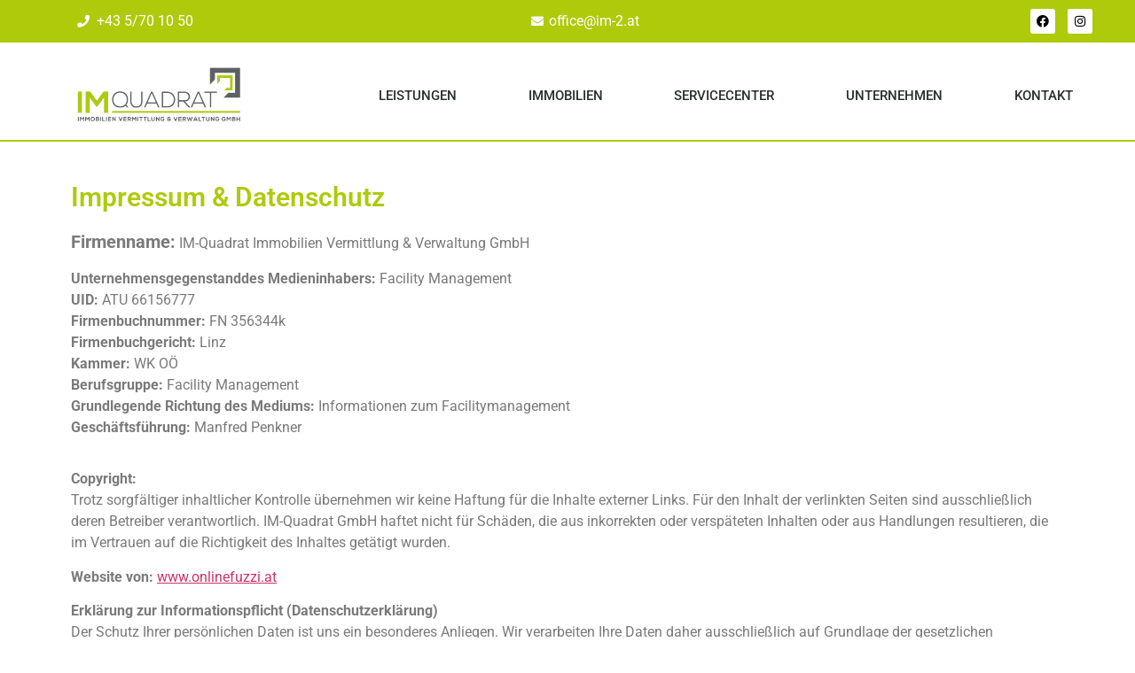

--- FILE ---
content_type: text/html; charset=UTF-8
request_url: https://www.im-quadrat.at/impressum-datenschutz/
body_size: 54026
content:
<!doctype html>
<html lang="de">
<head>
<meta name="viewport" content="width=device-width, initial-scale=1.0">
<meta charset="UTF-8">
<meta name='robots' content='max-image-preview:large' />
<meta name="generator" content="WordPress 6.8.2" />
<meta name="generator" content="Elementor 3.31.3; features: additional_custom_breakpoints, e_element_cache; settings: css_print_method-external, google_font-enabled, font_display-auto">



<style class='bv-critical-css'>
:root{--wp--preset--aspect-ratio--square: 1;--wp--preset--aspect-ratio--4-3: 4/3;--wp--preset--aspect-ratio--3-4: 3/4;--wp--preset--aspect-ratio--3-2: 3/2;--wp--preset--aspect-ratio--2-3: 2/3;--wp--preset--aspect-ratio--16-9: 16/9;--wp--preset--aspect-ratio--9-16: 9/16;--wp--preset--color--black: #000000;--wp--preset--color--cyan-bluish-gray: #abb8c3;--wp--preset--color--white: #ffffff;--wp--preset--color--pale-pink: #f78da7;--wp--preset--color--vivid-red: #cf2e2e;--wp--preset--color--luminous-vivid-orange: #ff6900;--wp--preset--color--luminous-vivid-amber: #fcb900;--wp--preset--color--light-green-cyan: #7bdcb5;--wp--preset--color--vivid-green-cyan: #00d084;--wp--preset--color--pale-cyan-blue: #8ed1fc;--wp--preset--color--vivid-cyan-blue: #0693e3;--wp--preset--color--vivid-purple: #9b51e0;--wp--preset--gradient--vivid-cyan-blue-to-vivid-purple: linear-gradient(135deg,rgba(6,147,227,1) 0%,rgb(155,81,224) 100%);--wp--preset--gradient--light-green-cyan-to-vivid-green-cyan: linear-gradient(135deg,rgb(122,220,180) 0%,rgb(0,208,130) 100%);--wp--preset--gradient--luminous-vivid-amber-to-luminous-vivid-orange: linear-gradient(135deg,rgba(252,185,0,1) 0%,rgba(255,105,0,1) 100%);--wp--preset--gradient--luminous-vivid-orange-to-vivid-red: linear-gradient(135deg,rgba(255,105,0,1) 0%,rgb(207,46,46) 100%);--wp--preset--gradient--very-light-gray-to-cyan-bluish-gray: linear-gradient(135deg,rgb(238,238,238) 0%,rgb(169,184,195) 100%);--wp--preset--gradient--cool-to-warm-spectrum: linear-gradient(135deg,rgb(74,234,220) 0%,rgb(151,120,209) 20%,rgb(207,42,186) 40%,rgb(238,44,130) 60%,rgb(251,105,98) 80%,rgb(254,248,76) 100%);--wp--preset--gradient--blush-light-purple: linear-gradient(135deg,rgb(255,206,236) 0%,rgb(152,150,240) 100%);--wp--preset--gradient--blush-bordeaux: linear-gradient(135deg,rgb(254,205,165) 0%,rgb(254,45,45) 50%,rgb(107,0,62) 100%);--wp--preset--gradient--luminous-dusk: linear-gradient(135deg,rgb(255,203,112) 0%,rgb(199,81,192) 50%,rgb(65,88,208) 100%);--wp--preset--gradient--pale-ocean: linear-gradient(135deg,rgb(255,245,203) 0%,rgb(182,227,212) 50%,rgb(51,167,181) 100%);--wp--preset--gradient--electric-grass: linear-gradient(135deg,rgb(202,248,128) 0%,rgb(113,206,126) 100%);--wp--preset--gradient--midnight: linear-gradient(135deg,rgb(2,3,129) 0%,rgb(40,116,252) 100%);--wp--preset--font-size--small: 13px;--wp--preset--font-size--medium: 20px;--wp--preset--font-size--large: 36px;--wp--preset--font-size--x-large: 42px;--wp--preset--spacing--20: 0.44rem;--wp--preset--spacing--30: 0.67rem;--wp--preset--spacing--40: 1rem;--wp--preset--spacing--50: 1.5rem;--wp--preset--spacing--60: 2.25rem;--wp--preset--spacing--70: 3.38rem;--wp--preset--spacing--80: 5.06rem;--wp--preset--shadow--natural: 6px 6px 9px rgba(0, 0, 0, 0.2);--wp--preset--shadow--deep: 12px 12px 50px rgba(0, 0, 0, 0.4);--wp--preset--shadow--sharp: 6px 6px 0px rgba(0, 0, 0, 0.2);--wp--preset--shadow--outlined: 6px 6px 0px -3px rgba(255, 255, 255, 1), 6px 6px rgba(0, 0, 0, 1);--wp--preset--shadow--crisp: 6px 6px 0px rgba(0, 0, 0, 1);}:root { --wp--style--global--content-size: 800px;--wp--style--global--wide-size: 1200px; }:where(body) { margin: 0; }
:root { --wp--style--block-gap: 24px; }
body{padding-top: 0px;padding-right: 0px;padding-bottom: 0px;padding-left: 0px;}a:where(:not(.wp-element-button)){text-decoration: underline;}
</style>
<style class='bv-critical-css'>
html{line-height:1.15;-webkit-text-size-adjust:100%}*,:after,:before{box-sizing:border-box}body{background-color:#fff;color:#333;font-family:-apple-system,BlinkMacSystemFont,Segoe UI,Roboto,Helvetica Neue,Arial,Noto Sans,sans-serif,Apple Color Emoji,Segoe UI Emoji,Segoe UI Symbol,Noto Color Emoji;font-size:1rem;font-weight:400;line-height:1.5;margin:0;-webkit-font-smoothing:antialiased;-moz-osx-font-smoothing:grayscale}h1,h2,h3,h4,h5,h6{color:inherit;font-family:inherit;font-weight:500;line-height:1.2;margin-block-end:1rem;margin-block-start:.5rem}
h2{font-size:2rem}
p{margin-block-end:.9rem;margin-block-start:0}
a{background-color:transparent;color:#c36;text-decoration:none}
b,strong{font-weight:bolder}
img{border-style:none;height:auto;max-width:100%}
dd,dl,dt,li,ol,ul{background:transparent;border:0;font-size:100%;margin-block-end:0;margin-block-start:0;outline:0;vertical-align:baseline}
</style>
<style class='bv-critical-css'>
.screen-reader-text{clip:rect(1px,1px,1px,1px);height:1px;overflow:hidden;position:absolute!important;width:1px;word-wrap:normal!important}
</style>
<style class='bv-critical-css'>
:root{--direction-multiplier:1}
.elementor-screen-only,.screen-reader-text,.screen-reader-text span,.ui-helper-hidden-accessible{height:1px;margin:-1px;overflow:hidden;padding:0;position:absolute;top:-10000em;width:1px;clip:rect(0,0,0,0);border:0}
.elementor *,.elementor :after,.elementor :before{box-sizing:border-box}.elementor a{box-shadow:none;text-decoration:none}
.elementor img{border:none;border-radius:0;box-shadow:none;height:auto;max-width:100%}
.elementor-element{--flex-direction:initial;--flex-wrap:initial;--justify-content:initial;--align-items:initial;--align-content:initial;--gap:initial;--flex-basis:initial;--flex-grow:initial;--flex-shrink:initial;--order:initial;--align-self:initial;align-self:var(--align-self);flex-basis:var(--flex-basis);flex-grow:var(--flex-grow);flex-shrink:var(--flex-shrink);order:var(--order)}
.elementor-element:where(.e-con-full,.elementor-widget){align-content:var(--align-content);align-items:var(--align-items);flex-direction:var(--flex-direction);flex-wrap:var(--flex-wrap);gap:var(--row-gap) var(--column-gap);justify-content:var(--justify-content)}
.elementor-align-center{text-align:center}
:root{--page-title-display:block}
@keyframes eicon-spin{0%{transform:rotate(0deg)}to{transform:rotate(359deg)}}
.elementor-section{position:relative}.elementor-section .elementor-container{display:flex;margin-left:auto;margin-right:auto;position:relative}
@media (max-width:1024px){.elementor-section .elementor-container{flex-wrap:wrap}}.elementor-section.elementor-section-boxed>.elementor-container{max-width:1140px}
.elementor-section.elementor-section-items-middle>.elementor-container{align-items:center}
.elementor-widget-wrap{align-content:flex-start;flex-wrap:wrap;position:relative;width:100%}.elementor:not(.elementor-bc-flex-widget) .elementor-widget-wrap{display:flex}.elementor-widget-wrap>.elementor-element{width:100%}
.elementor-widget{position:relative}.elementor-widget:not(:last-child){margin-bottom:var(--kit-widget-spacing,20px)}
.elementor-column{display:flex;min-height:1px;position:relative}
.elementor-column-gap-default>.elementor-column>.elementor-element-populated{padding:10px}
@media (min-width:768px){}@media (min-width:768px){.elementor-column.elementor-col-33,.elementor-column[data-col="33"]{width:33.333%}}@media (min-width:768px){.elementor-column.elementor-col-50,.elementor-column[data-col="50"]{width:50%}}@media (min-width:768px){.elementor-column.elementor-col-100,.elementor-column[data-col="100"]{width:100%}}@media (max-width:767px){}@media (max-width:767px){.elementor-column{width:100%}}.elementor-grid{display:grid;grid-column-gap:var(--grid-column-gap);grid-row-gap:var(--grid-row-gap)}.elementor-grid .elementor-grid-item{min-width:0}.elementor-grid-0 .elementor-grid{display:inline-block;margin-bottom:calc(-1 * var(--grid-row-gap));width:100%;word-spacing:var(--grid-column-gap)}.elementor-grid-0 .elementor-grid .elementor-grid-item{display:inline-block;margin-bottom:var(--grid-row-gap);word-break:break-word}
@media (min-width:1025px){#elementor-device-mode:after{content:"desktop"}}@media (max-width:1024px){#elementor-device-mode:after{content:"tablet"}}@media (max-width:767px){#elementor-device-mode:after{content:"mobile"}}@media (prefers-reduced-motion:no-preference){html{scroll-behavior:smooth}}.elementor-element:where(:not(.e-con)):where(:not(.e-div-block-base)) .elementor-widget-container,.elementor-element:where(:not(.e-con)):where(:not(.e-div-block-base)):not(:has(.elementor-widget-container)){transition:background .3s,border .3s,border-radius .3s,box-shadow .3s,transform var(--e-transform-transition-duration,.4s)}.elementor-heading-title{line-height:1;margin:0;padding:0}
.elementor-icon{color:#69727d;display:inline-block;font-size:50px;line-height:1;text-align:center;transition:all .3s}
.elementor-icon i,.elementor-icon svg{display:block;height:1em;position:relative;width:1em}.elementor-icon i:before,.elementor-icon svg:before{left:50%;position:absolute;transform:translateX(-50%)}
.elementor-shape-rounded .elementor-icon{border-radius:10%}
@media (max-width:767px){.elementor .elementor-hidden-mobile,.elementor .elementor-hidden-phone{display:none}}@media (min-width:768px) and (max-width:1024px){.elementor .elementor-hidden-tablet{display:none}}</style>
<style class='bv-critical-css'>
.elementor-widget .elementor-icon-list-items{list-style-type:none;margin:0;padding:0}.elementor-widget .elementor-icon-list-item{margin:0;padding:0;position:relative}
.elementor-widget .elementor-icon-list-item,.elementor-widget .elementor-icon-list-item a{align-items:var(--icon-vertical-align,center);display:flex;font-size:inherit}.elementor-widget .elementor-icon-list-icon+.elementor-icon-list-text{align-self:center;padding-inline-start:5px}.elementor-widget .elementor-icon-list-icon{display:flex;inset-block-start:var(--icon-vertical-offset,initial);position:relative}
.elementor-widget .elementor-icon-list-icon i{font-size:var(--e-icon-list-icon-size);width:1.25em}.elementor-widget.elementor-widget-icon-list .elementor-icon-list-icon{text-align:var(--e-icon-list-icon-align)}
.elementor-widget.elementor-list-item-link-full_width a{width:100%}.elementor-widget.elementor-align-center .elementor-icon-list-item,.elementor-widget.elementor-align-center .elementor-icon-list-item a{justify-content:center}
#left-area ul.elementor-icon-list-items,.elementor .elementor-element ul.elementor-icon-list-items,.elementor-edit-area .elementor-element ul.elementor-icon-list-items{padding:0}
</style>
<style class='bv-critical-css'>
.elementor-widget-social-icons.elementor-grid-0 .elementor-widget-container,.elementor-widget-social-icons.elementor-grid-0:not(:has(.elementor-widget-container)),.elementor-widget-social-icons.elementor-grid-mobile-0 .elementor-widget-container,.elementor-widget-social-icons.elementor-grid-mobile-0:not(:has(.elementor-widget-container)),.elementor-widget-social-icons.elementor-grid-tablet-0 .elementor-widget-container,.elementor-widget-social-icons.elementor-grid-tablet-0:not(:has(.elementor-widget-container)){font-size:0;line-height:1}
.elementor-widget-social-icons .elementor-grid{grid-column-gap:var(--grid-column-gap,5px);grid-row-gap:var(--grid-row-gap,5px);grid-template-columns:var(--grid-template-columns);justify-content:var(--justify-content,center);justify-items:var(--justify-content,center)}.elementor-icon.elementor-social-icon{font-size:var(--icon-size,25px);height:calc(var(--icon-size, 25px) + 2 * var(--icon-padding, .5em));line-height:var(--icon-size,25px);width:calc(var(--icon-size, 25px) + 2 * var(--icon-padding, .5em))}.elementor-social-icon{--e-social-icon-icon-color:#fff;align-items:center;background-color:#69727d;cursor:pointer;display:inline-flex;justify-content:center;text-align:center}.elementor-social-icon i{color:var(--e-social-icon-icon-color)}
.elementor-social-icon:last-child{margin:0}
.elementor-social-icon-facebook,.elementor-social-icon-facebook-f{background-color:#3b5998}
.elementor-social-icon-instagram{background-color:#262626}
</style>
<style class='bv-critical-css'>
.elementor-widget-image{text-align:center}.elementor-widget-image a{display:inline-block}
.elementor-widget-image img{display:inline-block;vertical-align:middle}
</style>
<style class='bv-critical-css'>
.elementor-nav-menu--main .elementor-nav-menu a{transition:.4s}.elementor-nav-menu--main .elementor-nav-menu a,.elementor-nav-menu--main .elementor-nav-menu a.highlighted,.elementor-nav-menu--main .elementor-nav-menu a:focus,.elementor-nav-menu--main .elementor-nav-menu a:hover{padding:13px 20px}
.elementor-nav-menu--main .elementor-nav-menu ul{border-style:solid;border-width:0;padding:0;position:absolute;width:12em}
.elementor-nav-menu--layout-horizontal{display:flex}.elementor-nav-menu--layout-horizontal .elementor-nav-menu{display:flex;flex-wrap:wrap}.elementor-nav-menu--layout-horizontal .elementor-nav-menu a{flex-grow:1;white-space:nowrap}.elementor-nav-menu--layout-horizontal .elementor-nav-menu>li{display:flex}.elementor-nav-menu--layout-horizontal .elementor-nav-menu>li ul,.elementor-nav-menu--layout-horizontal .elementor-nav-menu>li>.scroll-down{top:100%!important}.elementor-nav-menu--layout-horizontal .elementor-nav-menu>li:not(:first-child)>a{margin-inline-start:var(--e-nav-menu-horizontal-menu-item-margin)}.elementor-nav-menu--layout-horizontal .elementor-nav-menu>li:not(:first-child)>.scroll-down,.elementor-nav-menu--layout-horizontal .elementor-nav-menu>li:not(:first-child)>.scroll-up,.elementor-nav-menu--layout-horizontal .elementor-nav-menu>li:not(:first-child)>ul{inset-inline-start:var(--e-nav-menu-horizontal-menu-item-margin)!important}.elementor-nav-menu--layout-horizontal .elementor-nav-menu>li:not(:last-child)>a{margin-inline-end:var(--e-nav-menu-horizontal-menu-item-margin)}.elementor-nav-menu--layout-horizontal .elementor-nav-menu>li:not(:last-child):after{align-self:center;border-color:var(--e-nav-menu-divider-color,#000);border-left-style:var(--e-nav-menu-divider-style,solid);border-left-width:var(--e-nav-menu-divider-width,2px);content:var(--e-nav-menu-divider-content,none);height:var(--e-nav-menu-divider-height,35%)}
.elementor-nav-menu__align-justify .elementor-nav-menu--layout-horizontal .elementor-nav-menu{width:100%}.elementor-nav-menu__align-justify .elementor-nav-menu--layout-horizontal .elementor-nav-menu>li{flex-grow:1}.elementor-nav-menu__align-justify .elementor-nav-menu--layout-horizontal .elementor-nav-menu>li>a{justify-content:center}
.elementor-widget-nav-menu .elementor-widget-container,.elementor-widget-nav-menu:not(:has(.elementor-widget-container)):not([class*=elementor-hidden-]){display:flex;flex-direction:column}.elementor-nav-menu{position:relative;z-index:2}.elementor-nav-menu:after{clear:both;content:" ";display:block;font:0/0 serif;height:0;overflow:hidden;visibility:hidden}.elementor-nav-menu,.elementor-nav-menu li,.elementor-nav-menu ul{display:block;line-height:normal;list-style:none;margin:0;padding:0;-webkit-tap-highlight-color:rgba(0,0,0,0)}.elementor-nav-menu ul{display:none}
.elementor-nav-menu a,.elementor-nav-menu li{position:relative}.elementor-nav-menu li{border-width:0}.elementor-nav-menu a{align-items:center;display:flex}.elementor-nav-menu a,.elementor-nav-menu a:focus,.elementor-nav-menu a:hover{line-height:20px;padding:10px 20px}
.elementor-nav-menu .sub-arrow{align-items:center;display:flex;line-height:1;margin-block-end:-10px;margin-block-start:-10px;padding:10px;padding-inline-end:0}.elementor-nav-menu .sub-arrow i{pointer-events:none}
.elementor-menu-toggle{align-items:center;background-color:rgba(0,0,0,.05);border:0 solid;border-radius:3px;color:#33373d;cursor:pointer;display:flex;font-size:var(--nav-menu-icon-size,22px);justify-content:center;padding:.25em}.elementor-menu-toggle.elementor-active .elementor-menu-toggle__icon--open,.elementor-menu-toggle:not(.elementor-active) .elementor-menu-toggle__icon--close{display:none}
.elementor-nav-menu--dropdown{background-color:#fff;font-size:13px}
.elementor-nav-menu--dropdown.elementor-nav-menu__container{margin-top:10px;overflow-x:hidden;overflow-y:auto;transform-origin:top;transition:max-height .3s,transform .3s}
.elementor-nav-menu--dropdown a{color:#33373d}
.elementor-nav-menu--toggle{--menu-height:100vh}.elementor-nav-menu--toggle .elementor-menu-toggle:not(.elementor-active)+.elementor-nav-menu__container{max-height:0;overflow:hidden;transform:scaleY(0)}
.elementor-nav-menu--stretch .elementor-nav-menu__container.elementor-nav-menu--dropdown{position:absolute;z-index:9997}
@media (max-width:1024px){.elementor-nav-menu--dropdown-tablet .elementor-nav-menu--main{display:none}}@media (min-width:1025px){.elementor-nav-menu--dropdown-tablet .elementor-menu-toggle,.elementor-nav-menu--dropdown-tablet .elementor-nav-menu--dropdown{display:none}.elementor-nav-menu--dropdown-tablet nav.elementor-nav-menu--dropdown.elementor-nav-menu__container{overflow-y:hidden}}@keyframes hide-scroll{0%,to{overflow:hidden}}
</style>
<style class='bv-critical-css'>
.elementor-sticky--active{z-index:99}
</style>
<style class='bv-critical-css'>
[class*=" eicon-"],[class^=eicon]{display:inline-block;font-family:eicons;font-size:inherit;font-weight:400;font-style:normal;font-variant:normal;line-height:1;text-rendering:auto;-webkit-font-smoothing:antialiased;-moz-osx-font-smoothing:grayscale}
@keyframes a{0%{transform:rotate(0deg)}to{transform:rotate(359deg)}}
.eicon-menu-bar:before{content:"\e816"}
</style>
<style class='bv-critical-css'>
.elementor-kit-6{--e-global-color-primary:#6EC1E4;--e-global-color-secondary:#54595F;--e-global-color-text:#7A7A7A;--e-global-color-accent:#AFCA0B;--e-global-typography-primary-font-family:"Roboto";--e-global-typography-primary-font-weight:600;--e-global-typography-secondary-font-family:"Roboto Slab";--e-global-typography-secondary-font-weight:400;--e-global-typography-text-font-family:"Roboto";--e-global-typography-text-font-weight:400;--e-global-typography-accent-font-family:"Roboto";--e-global-typography-accent-font-weight:500;}
.elementor-kit-6 h2{color:var( --e-global-color-secondary );font-size:20px;font-weight:bold;}
.elementor-section.elementor-section-boxed > .elementor-container{max-width:1140px;}
.elementor-widget:not(:last-child){margin-block-end:20px;}.elementor-element{--widgets-spacing:20px 20px;--widgets-spacing-row:20px;--widgets-spacing-column:20px;}
@media(max-width:1024px){.elementor-section.elementor-section-boxed > .elementor-container{max-width:1024px;}}@media(max-width:767px){.elementor-section.elementor-section-boxed > .elementor-container{max-width:767px;}}</style>
<style class='bv-critical-css'>
.elementor-1013 .elementor-element.elementor-element-54c3a51 .elementor-repeater-item-42d18da.jet-parallax-section__layout .jet-parallax-section__image{background-size:auto;}.elementor-widget-heading .elementor-heading-title{font-family:var( --e-global-typography-primary-font-family ), Sans-serif;font-weight:var( --e-global-typography-primary-font-weight );color:var( --e-global-color-primary );}.elementor-1013 .elementor-element.elementor-element-a2d52e3 .elementor-heading-title{font-family:"Roboto", Sans-serif;font-size:30px;font-weight:600;color:#AFCA0B;}.elementor-widget-text-editor{font-family:var( --e-global-typography-text-font-family ), Sans-serif;font-weight:var( --e-global-typography-text-font-weight );color:var( --e-global-color-text );}
.elementor-1013 .elementor-element.elementor-element-54c3a51{padding:3% 0% 0% 0%;}
</style>
<style class='bv-critical-css'>
.elementor-5 .elementor-element.elementor-element-9b938ea.elementor-column.elementor-element[data-element_type="column"] > .elementor-widget-wrap.elementor-element-populated{align-content:center;align-items:center;}
.elementor-widget-icon-list .elementor-icon-list-icon i{color:var( --e-global-color-primary );}
.elementor-widget-icon-list .elementor-icon-list-item > .elementor-icon-list-text, .elementor-widget-icon-list .elementor-icon-list-item > a{font-family:var( --e-global-typography-text-font-family ), Sans-serif;font-weight:var( --e-global-typography-text-font-weight );}.elementor-widget-icon-list .elementor-icon-list-text{color:var( --e-global-color-secondary );}.elementor-5 .elementor-element.elementor-element-63c5062 .elementor-icon-list-icon i{color:#FFFFFF;transition:color 0.3s;}
.elementor-5 .elementor-element.elementor-element-63c5062{--e-icon-list-icon-size:14px;--icon-vertical-offset:0px;}.elementor-5 .elementor-element.elementor-element-63c5062 .elementor-icon-list-text{color:#FFFFFF;transition:color 0.3s;}
.elementor-5 .elementor-element.elementor-element-3cf2fec.elementor-column.elementor-element[data-element_type="column"] > .elementor-widget-wrap.elementor-element-populated{align-content:center;align-items:center;}.elementor-5 .elementor-element.elementor-element-7e68cd7 .elementor-icon-list-icon i{color:#FFFFFF;transition:color 0.3s;}
.elementor-5 .elementor-element.elementor-element-7e68cd7{--e-icon-list-icon-size:14px;--icon-vertical-offset:0px;}.elementor-5 .elementor-element.elementor-element-7e68cd7 .elementor-icon-list-text{color:#FFFFFF;transition:color 0.3s;}.elementor-5 .elementor-element.elementor-element-c26d13a .elementor-repeater-item-eec39a0.elementor-social-icon{background-color:#FFFFFF;}.elementor-5 .elementor-element.elementor-element-c26d13a .elementor-repeater-item-eec39a0.elementor-social-icon i{color:#000000;}
.elementor-5 .elementor-element.elementor-element-c26d13a .elementor-repeater-item-9abac76.elementor-social-icon{background-color:#FFFFFF;}.elementor-5 .elementor-element.elementor-element-c26d13a .elementor-repeater-item-9abac76.elementor-social-icon i{color:#000000;}
.elementor-5 .elementor-element.elementor-element-c26d13a{--grid-template-columns:repeat(0, auto);--icon-size:14px;--grid-column-gap:10px;--grid-row-gap:0px;}.elementor-5 .elementor-element.elementor-element-c26d13a .elementor-widget-container{text-align:right;}.elementor-5 .elementor-element.elementor-element-c26d13a .elementor-social-icon{--icon-padding:0.5em;}.elementor-5 .elementor-element.elementor-element-645c507:not(.elementor-motion-effects-element-type-background), .elementor-5 .elementor-element.elementor-element-645c507 > .elementor-motion-effects-container > .elementor-motion-effects-layer{background-color:var( --e-global-color-accent );}.elementor-5 .elementor-element.elementor-element-645c507{transition:background 0.3s, border 0.3s, border-radius 0.3s, box-shadow 0.3s;padding:0% 3% 0% 6%;}
.elementor-5 .elementor-element.elementor-element-2dd2e152 > .elementor-container > .elementor-column > .elementor-widget-wrap{align-content:center;align-items:center;}.elementor-5 .elementor-element.elementor-element-2dd2e152 .elementor-repeater-item-cb6fe40.jet-parallax-section__layout .jet-parallax-section__image{background-size:auto;}
.elementor-5 .elementor-element.elementor-element-71e3b3a4.elementor-column.elementor-element[data-element_type="column"] > .elementor-widget-wrap.elementor-element-populated{align-content:flex-end;align-items:flex-end;}
.elementor-5 .elementor-element.elementor-element-3af2ed8 img{width:55%;}
.elementor-5 .elementor-element.elementor-element-69110d1d.elementor-column.elementor-element[data-element_type="column"] > .elementor-widget-wrap.elementor-element-populated{align-content:flex-end;align-items:flex-end;}.elementor-widget-nav-menu .elementor-nav-menu .elementor-item{font-family:var( --e-global-typography-primary-font-family ), Sans-serif;font-weight:var( --e-global-typography-primary-font-weight );}.elementor-widget-nav-menu .elementor-nav-menu--main .elementor-item{color:var( --e-global-color-text );fill:var( --e-global-color-text );}
.elementor-widget-nav-menu{--e-nav-menu-divider-color:var( --e-global-color-text );}.elementor-widget-nav-menu .elementor-nav-menu--dropdown .elementor-item, .elementor-widget-nav-menu .elementor-nav-menu--dropdown  .elementor-sub-item{font-family:var( --e-global-typography-accent-font-family ), Sans-serif;font-weight:var( --e-global-typography-accent-font-weight );}.elementor-5 .elementor-element.elementor-element-41f5794a > .elementor-widget-container{padding:0px 30px 0px 30px;}.elementor-5 .elementor-element.elementor-element-41f5794a .elementor-menu-toggle{margin-left:auto;background-color:rgba(0,0,0,0);border-width:0px;border-radius:0px;}.elementor-5 .elementor-element.elementor-element-41f5794a .elementor-nav-menu .elementor-item{font-size:15px;font-weight:500;text-transform:uppercase;}.elementor-5 .elementor-element.elementor-element-41f5794a .elementor-nav-menu--main .elementor-item{color:#2a302f;fill:#2a302f;padding-top:40px;padding-bottom:40px;}
.elementor-5 .elementor-element.elementor-element-41f5794a .elementor-nav-menu--dropdown a, .elementor-5 .elementor-element.elementor-element-41f5794a .elementor-menu-toggle{color:#000000;fill:#000000;}.elementor-5 .elementor-element.elementor-element-41f5794a .elementor-nav-menu--dropdown{background-color:#f2f2f2;}
.elementor-5 .elementor-element.elementor-element-41f5794a .elementor-nav-menu--dropdown .elementor-item, .elementor-5 .elementor-element.elementor-element-41f5794a .elementor-nav-menu--dropdown  .elementor-sub-item{font-size:15px;}.elementor-5 .elementor-element.elementor-element-41f5794a .elementor-nav-menu--main > .elementor-nav-menu > li > .elementor-nav-menu--dropdown, .elementor-5 .elementor-element.elementor-element-41f5794a .elementor-nav-menu__container.elementor-nav-menu--dropdown{margin-top:0px !important;}.elementor-5 .elementor-element.elementor-element-41f5794a div.elementor-menu-toggle{color:#afca0b;}
.elementor-5 .elementor-element.elementor-element-41f5794a{--nav-menu-icon-size:25px;}.elementor-5 .elementor-element.elementor-element-2dd2e152:not(.elementor-motion-effects-element-type-background), .elementor-5 .elementor-element.elementor-element-2dd2e152 > .elementor-motion-effects-container > .elementor-motion-effects-layer{background-color:#ffffff;}.elementor-5 .elementor-element.elementor-element-2dd2e152 > .elementor-container{min-height:80px;}.elementor-5 .elementor-element.elementor-element-2dd2e152{border-style:solid;border-width:0px 0px 2px 0px;border-color:#afca0b;transition:background 0.3s, border 0.3s, border-radius 0.3s, box-shadow 0.3s;padding:10px 0px 0px 0px;}
.elementor-location-header:before, .elementor-location-footer:before{content:"";display:table;clear:both;}
@media(max-width:1024px){.elementor-5 .elementor-element.elementor-element-71e3b3a4 > .elementor-element-populated{margin:0px 0px 0px 0px;--e-column-margin-right:0px;--e-column-margin-left:0px;padding:0px 0px 0px 0px;}.elementor-5 .elementor-element.elementor-element-3af2ed8 img{width:100%;max-width:100%;}.elementor-5 .elementor-element.elementor-element-69110d1d > .elementor-element-populated{margin:0px 0px 0px 0px;--e-column-margin-right:0px;--e-column-margin-left:0px;padding:0px 0px 0px 0px;}.elementor-5 .elementor-element.elementor-element-41f5794a > .elementor-widget-container{margin:0px 0px 0px 0px;padding:0px 0px 0px 0px;}.elementor-5 .elementor-element.elementor-element-41f5794a .elementor-nav-menu--main > .elementor-nav-menu > li > .elementor-nav-menu--dropdown, .elementor-5 .elementor-element.elementor-element-41f5794a .elementor-nav-menu__container.elementor-nav-menu--dropdown{margin-top:10px !important;}.elementor-5 .elementor-element.elementor-element-2dd2e152{padding:3px 20px 6px 20px;}}@media(min-width:768px){.elementor-5 .elementor-element.elementor-element-71e3b3a4{width:27.892%;}.elementor-5 .elementor-element.elementor-element-69110d1d{width:72.124%;}}@media(max-width:1024px) and (min-width:768px){.elementor-5 .elementor-element.elementor-element-71e3b3a4{width:25%;}.elementor-5 .elementor-element.elementor-element-69110d1d{width:75%;}}@media(max-width:767px){.elementor-5 .elementor-element.elementor-element-71e3b3a4{width:50%;}.elementor-5 .elementor-element.elementor-element-3af2ed8 img{width:100%;max-width:100%;}.elementor-5 .elementor-element.elementor-element-69110d1d{width:50%;}.elementor-5 .elementor-element.elementor-element-69110d1d > .elementor-element-populated{margin:0px 0px 0px 0px;--e-column-margin-right:0px;--e-column-margin-left:0px;padding:0px 0px 0px 0px;}.elementor-5 .elementor-element.elementor-element-41f5794a > .elementor-widget-container{margin:0px 0px 0px 0px;padding:0px 0px 0px 0px;}.elementor-5 .elementor-element.elementor-element-41f5794a .elementor-nav-menu--main > .elementor-nav-menu > li > .elementor-nav-menu--dropdown, .elementor-5 .elementor-element.elementor-element-41f5794a .elementor-nav-menu__container.elementor-nav-menu--dropdown{margin-top:10px !important;}.elementor-5 .elementor-element.elementor-element-2dd2e152{margin-top:0px;margin-bottom:0px;padding:0px 20px 0px 20px;}}</style>
<style class='bv-critical-css'>
.elementor-widget-nav-menu .elementor-nav-menu .elementor-item{font-family:var( --e-global-typography-primary-font-family ), Sans-serif;font-weight:var( --e-global-typography-primary-font-weight );}.elementor-widget-nav-menu .elementor-nav-menu--main .elementor-item{color:var( --e-global-color-text );fill:var( --e-global-color-text );}
.elementor-widget-nav-menu{--e-nav-menu-divider-color:var( --e-global-color-text );}.elementor-widget-nav-menu .elementor-nav-menu--dropdown .elementor-item, .elementor-widget-nav-menu .elementor-nav-menu--dropdown  .elementor-sub-item{font-family:var( --e-global-typography-accent-font-family ), Sans-serif;font-weight:var( --e-global-typography-accent-font-weight );}
.elementor-widget-heading .elementor-heading-title{font-family:var( --e-global-typography-primary-font-family ), Sans-serif;font-weight:var( --e-global-typography-primary-font-weight );color:var( --e-global-color-primary );}
.elementor-widget-text-editor{font-family:var( --e-global-typography-text-font-family ), Sans-serif;font-weight:var( --e-global-typography-text-font-weight );color:var( --e-global-color-text );}
.elementor-location-header:before, .elementor-location-footer:before{content:"";display:table;clear:both;}
</style>
<style class='bv-critical-css'>
.borlabs-position-fix{position:initial !important;transform:unset !important}
@keyframes _brlbs-fadeInDown {
 from {
 opacity: 0;
 transform: translate3d(0, -100%, 0);
 }

 to {
 opacity: 1;
 transform: translate3d(0, 0, 0);
 }
}
@keyframes _brlbs-flipOutX {
 from {
 transform: perspective(400px);
 }

 30% {
 transform: perspective(400px) rotate3d(1, 0, 0, -20deg);
 opacity: 1;
 }

 to {
 transform: perspective(400px) rotate3d(1, 0, 0, 90deg);
 opacity: 0;
 }
}
</style>
<style class='bv-critical-css'>
.fa,.fab,.fad,.fal,.far,.fas{-moz-osx-font-smoothing:grayscale;-webkit-font-smoothing:antialiased;display:inline-block;font-style:normal;font-variant:normal;text-rendering:auto;line-height:1}
@-webkit-keyframes fa-spin{0%{-webkit-transform:rotate(0deg);transform:rotate(0deg)}to{-webkit-transform:rotate(1turn);transform:rotate(1turn)}}
@keyframes fa-spin{0%{-webkit-transform:rotate(0deg);transform:rotate(0deg)}to{-webkit-transform:rotate(1turn);transform:rotate(1turn)}}
.fa-caret-down:before{content:"\f0d7"}
.fa-envelope:before{content:"\f0e0"}
.fa-facebook:before{content:"\f09a"}
.fa-instagram:before{content:"\f16d"}
.fa-phone:before{content:"\f095"}
</style>
<style class='bv-critical-css'>
.fa,.fas{font-family:"Font Awesome 5 Free";font-weight:900}
</style>
<style class='bv-critical-css'>
.fab{font-family:"Font Awesome 5 Brands";font-weight:400}
</style>
<style class='bv-critical-css'>
@-webkit-keyframes jetFade{0%{opacity:0}100%{opacity:1}}
@keyframes jetFade{0%{opacity:0}100%{opacity:1}}
@-webkit-keyframes jetZoomIn{0%{opacity:0;-webkit-transform:scale(0.75);transform:scale(0.75)}100%{opacity:1;-webkit-transform:scale(1);transform:scale(1)}}
@keyframes jetZoomIn{0%{opacity:0;-webkit-transform:scale(0.75);transform:scale(0.75)}100%{opacity:1;-webkit-transform:scale(1);transform:scale(1)}}
@-webkit-keyframes jetZoomOut{0%{opacity:0;-webkit-transform:scale(1.1);transform:scale(1.1)}100%{opacity:1;-webkit-transform:scale(1);transform:scale(1)}}
@keyframes jetZoomOut{0%{opacity:0;-webkit-transform:scale(1.1);transform:scale(1.1)}100%{opacity:1;-webkit-transform:scale(1);transform:scale(1)}}
@-webkit-keyframes jetMoveUp{0%{opacity:0;-webkit-transform:translateY(25px);transform:translateY(25px)}100%{opacity:1;-webkit-transform:translateY(0);transform:translateY(0)}}
@keyframes jetMoveUp{0%{opacity:0;-webkit-transform:translateY(25px);transform:translateY(25px)}100%{opacity:1;-webkit-transform:translateY(0);transform:translateY(0)}}
@-webkit-keyframes jetMoveUpBig{0%{opacity:0;-webkit-transform:translateY(100px);transform:translateY(100px)}100%{opacity:1;-webkit-transform:translateY(0);transform:translateY(0)}}
@keyframes jetMoveUpBig{0%{opacity:0;-webkit-transform:translateY(100px);transform:translateY(100px)}100%{opacity:1;-webkit-transform:translateY(0);transform:translateY(0)}}
@-webkit-keyframes jetMoveDown{0%{opacity:0;-webkit-transform:translateY(-25px);transform:translateY(-25px)}100%{opacity:1;-webkit-transform:translateY(0);transform:translateY(0)}}
@keyframes jetMoveDown{0%{opacity:0;-webkit-transform:translateY(-25px);transform:translateY(-25px)}100%{opacity:1;-webkit-transform:translateY(0);transform:translateY(0)}}
@-webkit-keyframes jetMoveDownBig{0%{opacity:0;-webkit-transform:translateY(-100px);transform:translateY(-100px)}100%{opacity:1;-webkit-transform:translateY(0);transform:translateY(0)}}
@keyframes jetMoveDownBig{0%{opacity:0;-webkit-transform:translateY(-100px);transform:translateY(-100px)}100%{opacity:1;-webkit-transform:translateY(0);transform:translateY(0)}}
@-webkit-keyframes jetMoveLeft{0%{opacity:0;-webkit-transform:translateX(25px);transform:translateX(25px)}100%{opacity:1;-webkit-transform:translateX(0);transform:translateX(0)}}
@keyframes jetMoveLeft{0%{opacity:0;-webkit-transform:translateX(25px);transform:translateX(25px)}100%{opacity:1;-webkit-transform:translateX(0);transform:translateX(0)}}
@-webkit-keyframes jetMoveLeftBig{0%{opacity:0;-webkit-transform:translateX(100px);transform:translateX(100px)}100%{opacity:1;-webkit-transform:translateX(0);transform:translateX(0)}}
@keyframes jetMoveLeftBig{0%{opacity:0;-webkit-transform:translateX(100px);transform:translateX(100px)}100%{opacity:1;-webkit-transform:translateX(0);transform:translateX(0)}}
@-webkit-keyframes jetMoveRight{0%{opacity:0;-webkit-transform:translateX(-25px);transform:translateX(-25px)}100%{opacity:1;-webkit-transform:translateX(0);transform:translateX(0)}}
@keyframes jetMoveRight{0%{opacity:0;-webkit-transform:translateX(-25px);transform:translateX(-25px)}100%{opacity:1;-webkit-transform:translateX(0);transform:translateX(0)}}
@-webkit-keyframes jetMoveRightBig{0%{opacity:0;-webkit-transform:translateX(-100px);transform:translateX(-100px)}100%{opacity:1;-webkit-transform:translateX(0);transform:translateX(0)}}
@keyframes jetMoveRightBig{0%{opacity:0;-webkit-transform:translateX(-100px);transform:translateX(-100px)}100%{opacity:1;-webkit-transform:translateX(0);transform:translateX(0)}}
@-webkit-keyframes jetFallPerspective{0%{opacity:0;-webkit-transform:perspective(1000px) translateY(50px) translateZ(-300px) rotateX(-35deg);transform:perspective(1000px) translateY(50px) translateZ(-300px) rotateX(-35deg)}100%{opacity:1;-webkit-transform:perspective(1000px) translateY(0) translateZ(0) rotateX(0deg);transform:perspective(1000px) translateY(0) translateZ(0) rotateX(0deg)}}
@keyframes jetFallPerspective{0%{opacity:0;-webkit-transform:perspective(1000px) translateY(50px) translateZ(-300px) rotateX(-35deg);transform:perspective(1000px) translateY(50px) translateZ(-300px) rotateX(-35deg)}100%{opacity:1;-webkit-transform:perspective(1000px) translateY(0) translateZ(0) rotateX(0deg);transform:perspective(1000px) translateY(0) translateZ(0) rotateX(0deg)}}
@-webkit-keyframes jetFlipInX{0%{-webkit-transform:perspective(400px) rotate3d(1, 0, 0, 90deg);transform:perspective(400px) rotate3d(1, 0, 0, 90deg);-webkit-animation-timing-function:ease-in;animation-timing-function:ease-in;opacity:0}40%{-webkit-transform:perspective(400px) rotate3d(1, 0, 0, -20deg);transform:perspective(400px) rotate3d(1, 0, 0, -20deg);-webkit-animation-timing-function:ease-in;animation-timing-function:ease-in}60%{-webkit-transform:perspective(400px) rotate3d(1, 0, 0, 10deg);transform:perspective(400px) rotate3d(1, 0, 0, 10deg);opacity:1}80%{-webkit-transform:perspective(400px) rotate3d(1, 0, 0, -5deg);transform:perspective(400px) rotate3d(1, 0, 0, -5deg)}100%{-webkit-transform:perspective(400px);transform:perspective(400px)}}
@keyframes jetFlipInX{0%{-webkit-transform:perspective(400px) rotate3d(1, 0, 0, 90deg);transform:perspective(400px) rotate3d(1, 0, 0, 90deg);-webkit-animation-timing-function:ease-in;animation-timing-function:ease-in;opacity:0}40%{-webkit-transform:perspective(400px) rotate3d(1, 0, 0, -20deg);transform:perspective(400px) rotate3d(1, 0, 0, -20deg);-webkit-animation-timing-function:ease-in;animation-timing-function:ease-in}60%{-webkit-transform:perspective(400px) rotate3d(1, 0, 0, 10deg);transform:perspective(400px) rotate3d(1, 0, 0, 10deg);opacity:1}80%{-webkit-transform:perspective(400px) rotate3d(1, 0, 0, -5deg);transform:perspective(400px) rotate3d(1, 0, 0, -5deg)}100%{-webkit-transform:perspective(400px);transform:perspective(400px)}}
@-webkit-keyframes jetFlipInY{0%{-webkit-transform:perspective(400px) rotate3d(0, 1, 0, 90deg);transform:perspective(400px) rotate3d(0, 1, 0, 90deg);-webkit-animation-timing-function:ease-in;animation-timing-function:ease-in;opacity:0}40%{-webkit-transform:perspective(400px) rotate3d(0, 1, 0, -20deg);transform:perspective(400px) rotate3d(0, 1, 0, -20deg);-webkit-animation-timing-function:ease-in;animation-timing-function:ease-in}60%{-webkit-transform:perspective(400px) rotate3d(0, 1, 0, 10deg);transform:perspective(400px) rotate3d(0, 1, 0, 10deg);opacity:1}80%{-webkit-transform:perspective(400px) rotate3d(0, 1, 0, -5deg);transform:perspective(400px) rotate3d(0, 1, 0, -5deg)}100%{-webkit-transform:perspective(400px);transform:perspective(400px)}}
@keyframes jetFlipInY{0%{-webkit-transform:perspective(400px) rotate3d(0, 1, 0, 90deg);transform:perspective(400px) rotate3d(0, 1, 0, 90deg);-webkit-animation-timing-function:ease-in;animation-timing-function:ease-in;opacity:0}40%{-webkit-transform:perspective(400px) rotate3d(0, 1, 0, -20deg);transform:perspective(400px) rotate3d(0, 1, 0, -20deg);-webkit-animation-timing-function:ease-in;animation-timing-function:ease-in}60%{-webkit-transform:perspective(400px) rotate3d(0, 1, 0, 10deg);transform:perspective(400px) rotate3d(0, 1, 0, 10deg);opacity:1}80%{-webkit-transform:perspective(400px) rotate3d(0, 1, 0, -5deg);transform:perspective(400px) rotate3d(0, 1, 0, -5deg)}100%{-webkit-transform:perspective(400px);transform:perspective(400px)}}
.jet-parallax-section__layout{position:absolute;display:block;width:100%;height:100%;top:0;left:0;overflow:hidden;pointer-events:none;-webkit-perspective:1200px;perspective:1200px}.jet-parallax-section__image{width:100%;height:100%;background-repeat:no-repeat;-webkit-background-size:auto auto;background-size:auto;background-position-x:50%;background-position-y:50%;will-change:transform}.jet-parallax-section .jet-parallax-section__scroll-layout:not(.is-mac) .jet-parallax-section__image{-webkit-transition:background-position 0s linear,-webkit-transform 0.5s cubic-bezier(0.25, 0.88, 0.54, 0.98);transition:background-position 0s linear,-webkit-transform 0.5s cubic-bezier(0.25, 0.88, 0.54, 0.98);-o-transition:transform 0.5s cubic-bezier(0.25, 0.88, 0.54, 0.98),background-position 0s linear;transition:transform 0.5s cubic-bezier(0.25, 0.88, 0.54, 0.98),background-position 0s linear;transition:transform 0.5s cubic-bezier(0.25, 0.88, 0.54, 0.98),background-position 0s linear,-webkit-transform 0.5s cubic-bezier(0.25, 0.88, 0.54, 0.98)}
@-webkit-keyframes spCircRot{from{-webkit-transform:rotate(0deg);transform:rotate(0deg)}to{-webkit-transform:rotate(359deg);transform:rotate(359deg)}}
@keyframes spCircRot{from{-webkit-transform:rotate(0deg);transform:rotate(0deg)}to{-webkit-transform:rotate(359deg);transform:rotate(359deg)}}
</style>


<script id="bv-dl-styles-list" data-cfasync="false" bv-exclude="true">
var linkStyleAttrs = [{"attrs":{"rel":"stylesheet","id":"hello-elementor-css","href":"https:\/\/www.im-quadrat.at\/wp-content\/uploads\/al_opt_content\/CSS\/www.im-quadrat.at\/68b0374319063619b46d5383\/68b0374319063619b46d5383-af4b9638d69957103dc5ea259563873e.css","media":"all"},"bv_unique_id":"dxNhSnIg05no7C1tlmOl"},{"attrs":{"rel":"stylesheet","id":"hello-elementor-theme-style-css","href":"https:\/\/www.im-quadrat.at\/wp-content\/uploads\/al_opt_content\/CSS\/www.im-quadrat.at\/68b0374319063619b46d5383\/68b0374319063619b46d5383-a480d2bf8c523da1c15b272e519f33f2.css","media":"all"},"bv_unique_id":"QDNLZPxtD4v8H0rD6MVt"},{"attrs":{"rel":"stylesheet","id":"hello-elementor-header-footer-css","href":"https:\/\/www.im-quadrat.at\/wp-content\/uploads\/al_opt_content\/CSS\/www.im-quadrat.at\/68b0374319063619b46d5383\/68b0374319063619b46d5383-86dbb47955bb9db9c74abc72efb0c6f6.css","media":"all"},"bv_unique_id":"8vmYPpUkd7bnRwe9ZuXr"},{"attrs":{"rel":"stylesheet","id":"elementor-frontend-css","href":"https:\/\/www.im-quadrat.at\/wp-content\/uploads\/al_opt_content\/CSS\/www.im-quadrat.at\/68b0374319063619b46d5383\/68b0374319063619b46d5383-40b213ba5688bf2faea952969111f6c8.css","media":"all"},"bv_unique_id":"4lXxiIlVgymoqwCHVmir"},{"attrs":{"rel":"stylesheet","id":"widget-icon-list-css","href":"https:\/\/www.im-quadrat.at\/wp-content\/uploads\/al_opt_content\/CSS\/www.im-quadrat.at\/68b0374319063619b46d5383\/68b0374319063619b46d5383-b56714c1755e5b31663aa0c022f39d73.css","media":"all"},"bv_unique_id":"NHdTiCWcLiMxexAz7uUI"},{"attrs":{"rel":"stylesheet","id":"widget-social-icons-css","href":"https:\/\/www.im-quadrat.at\/wp-content\/uploads\/al_opt_content\/CSS\/www.im-quadrat.at\/68b0374319063619b46d5383\/68b0374319063619b46d5383-a742b38bfa0e94c279c61c3b770cf91f.css","media":"all"},"bv_unique_id":"DSWKDeN9OPx8sCG9hpMU"},{"attrs":{"rel":"stylesheet","id":"e-apple-webkit-css","href":"https:\/\/www.im-quadrat.at\/wp-content\/uploads\/al_opt_content\/CSS\/www.im-quadrat.at\/68b0374319063619b46d5383\/68b0374319063619b46d5383-e9b1e2081a27f02916ca1f02303c6adf.css","media":"all"},"bv_unique_id":"5Hsamw81x6qf64mPj3lH"},{"attrs":{"rel":"stylesheet","id":"widget-image-css","href":"https:\/\/www.im-quadrat.at\/wp-content\/uploads\/al_opt_content\/CSS\/www.im-quadrat.at\/68b0374319063619b46d5383\/68b0374319063619b46d5383-e8024e9f1401b97ac66efe783d516724.css","media":"all"},"bv_unique_id":"3W6N9Qlhj3FggEpklHQO"},{"attrs":{"rel":"stylesheet","id":"widget-nav-menu-css","href":"https:\/\/www.im-quadrat.at\/wp-content\/uploads\/al_opt_content\/CSS\/www.im-quadrat.at\/68b0374319063619b46d5383\/68b0374319063619b46d5383-e5d8795ba0559a3dc0d2261ad7a3814f.css","media":"all"},"bv_unique_id":"HPvIOqAGOLJ6tNzIE2oa"},{"attrs":{"rel":"stylesheet","id":"e-sticky-css","href":"https:\/\/www.im-quadrat.at\/wp-content\/uploads\/al_opt_content\/CSS\/www.im-quadrat.at\/68b0374319063619b46d5383\/68b0374319063619b46d5383-7305ed8a30b2e9610fea4e383b7d1756.css","media":"all"},"bv_unique_id":"LjGXugloZydmdEgguStQ"},{"attrs":{"rel":"stylesheet","id":"widget-heading-css","href":"https:\/\/www.im-quadrat.at\/wp-content\/uploads\/al_opt_content\/CSS\/www.im-quadrat.at\/68b0374319063619b46d5383\/68b0374319063619b46d5383-8078ec0ac924f7e72ade590ac8b2cfda.css","media":"all"},"bv_unique_id":"Id8qFRw7ZkrxdHrNT2V5"},{"attrs":{"rel":"stylesheet","id":"elementor-icons-css","href":"https:\/\/www.im-quadrat.at\/wp-content\/uploads\/al_opt_content\/CSS\/www.im-quadrat.at\/68b0374319063619b46d5383\/68b0374319063619b46d5383-f059008c0fd67da941f3f30806045d5e.css","media":"all"},"bv_unique_id":"d2rmbUrpaiwG8U0vBMEG"},{"attrs":{"rel":"stylesheet","id":"elementor-post-6-css","href":"https:\/\/www.im-quadrat.at\/wp-content\/uploads\/al_opt_content\/CSS\/www.im-quadrat.at\/68b0374319063619b46d5383\/68b0374319063619b46d5383-1d2466a947f642d7c4a9fe4131ab9a57.css","media":"all"},"bv_unique_id":"zkdTORyrC2Yp0X0VQcBl"},{"attrs":{"rel":"stylesheet","id":"elementor-post-1013-css","href":"https:\/\/www.im-quadrat.at\/wp-content\/uploads\/al_opt_content\/CSS\/www.im-quadrat.at\/68b0374319063619b46d5383\/68b0374319063619b46d5383-7156fd064c4ca98dd5815d6698242376.css","media":"all"},"bv_unique_id":"CWzotZi4ho999fn0LMx1"},{"attrs":{"rel":"stylesheet","id":"elementor-post-5-css","href":"https:\/\/www.im-quadrat.at\/wp-content\/uploads\/al_opt_content\/CSS\/www.im-quadrat.at\/68b0374319063619b46d5383\/68b0374319063619b46d5383-93781a058ba4ebfad7abaff35bc66907.css","media":"all"},"bv_unique_id":"Leum9Q4mKBZUA6Osvxp1"},{"attrs":{"rel":"stylesheet","id":"elementor-post-16-css","href":"https:\/\/www.im-quadrat.at\/wp-content\/uploads\/al_opt_content\/CSS\/www.im-quadrat.at\/68b0374319063619b46d5383\/68b0374319063619b46d5383-903563ef5d22c5c7205652c5fade3eb7.css","media":"all"},"bv_unique_id":"P5VL6s94WyCgB6BbrrWS"},{"attrs":{"rel":"stylesheet","id":"borlabs-cookie-css","href":"https:\/\/www.im-quadrat.at\/wp-content\/uploads\/al_opt_content\/CSS\/www.im-quadrat.at\/68b0374319063619b46d5383\/68b0374319063619b46d5383-ba76eda70705b232a9b32c5cb8dfb780.css","media":"all"},"bv_unique_id":"uTjKfrtg76VBv0tJWmW3"},{"attrs":{"rel":"stylesheet","id":"eael-general-css","href":"https:\/\/www.im-quadrat.at\/wp-content\/uploads\/al_opt_content\/CSS\/www.im-quadrat.at\/68b0374319063619b46d5383\/68b0374319063619b46d5383-c28325f886b7dfe8365e5e3feb91f209.css","media":"all"},"bv_unique_id":"boQ0V8aYhP96OIwJhYDE"},{"attrs":{"rel":"stylesheet","id":"elementor-gf-local-roboto-css","href":"https:\/\/www.im-quadrat.at\/wp-content\/uploads\/al_opt_content\/CSS\/www.im-quadrat.at\/68b0374319063619b46d5383\/68b0374319063619b46d5383-9837024228b8c4cb42786331e610e672.css","media":"all"},"bv_unique_id":"kSoMA2lRUvCR5KTsldGm"},{"attrs":{"rel":"stylesheet","id":"elementor-gf-local-robotoslab-css","href":"https:\/\/www.im-quadrat.at\/wp-content\/uploads\/al_opt_content\/CSS\/www.im-quadrat.at\/68b0374319063619b46d5383\/68b0374319063619b46d5383-d90ab48388c318246c9aa136af95ed9d.css","media":"all"},"bv_unique_id":"Uq4oRckt4PhISVJkJpIz"},{"attrs":{"rel":"stylesheet","id":"elementor-gf-local-opensans-css","href":"https:\/\/www.im-quadrat.at\/wp-content\/uploads\/al_opt_content\/CSS\/www.im-quadrat.at\/68b0374319063619b46d5383\/68b0374319063619b46d5383-8f4ed4b51383da0e3a46642a0a88513b.css","media":"all"},"bv_unique_id":"NxZPBW44uwTXrO1nduiK"},{"attrs":{"rel":"stylesheet","id":"elementor-icons-shared-0-css","href":"https:\/\/www.im-quadrat.at\/wp-content\/uploads\/al_opt_content\/CSS\/www.im-quadrat.at\/68b0374319063619b46d5383\/68b0374319063619b46d5383-f4af7e5ec05ebb0f08d43e2384266abc.css","media":"all"},"bv_unique_id":"UPyrL2V9lkwejuNoLHYP"},{"attrs":{"rel":"stylesheet","id":"elementor-icons-fa-solid-css","href":"https:\/\/www.im-quadrat.at\/wp-content\/uploads\/al_opt_content\/CSS\/www.im-quadrat.at\/68b0374319063619b46d5383\/68b0374319063619b46d5383-9eb2d3c87feb6bb2ffa63b70532b1477.css","media":"all"},"bv_unique_id":"w59WnlsEqdAEu8NUXCg3"},{"attrs":{"rel":"stylesheet","id":"elementor-icons-fa-brands-css","href":"https:\/\/www.im-quadrat.at\/wp-content\/uploads\/al_opt_content\/CSS\/www.im-quadrat.at\/68b0374319063619b46d5383\/68b0374319063619b46d5383-144e43c3b3d8ea5b278c062c202c92f2.css","media":"all"},"bv_unique_id":"TCFlNBgogbtxObdhVXTt"},{"attrs":{"rel":"stylesheet","id":"jet-elements-css","href":"https:\/\/www.im-quadrat.at\/wp-content\/uploads\/al_opt_content\/CSS\/www.im-quadrat.at\/68b0374319063619b46d5383\/68b0374319063619b46d5383-9692be4335bc0315e4aa1d135f3bff4f.css","media":"all"},"bv_unique_id":"6kpVHOvxMTblAH3ckvjW"}];
</script>
<script id="bv-lazyload-images" data-cfasync="false" bv-exclude="true">var __defProp=Object.defineProperty;var __name=(target,value)=>__defProp(target,"name",{value,configurable:!0});var bv_lazyload_event_listener="load",bv_lazyload_events=["mousemove","click","keydown","wheel","touchmove","touchend"],bv_use_srcset_attr=!1,bv_style_observer,img_observer,picture_lazy_observer;bv_lazyload_event_listener=="load"?window.addEventListener("load",event=>{handle_lazyload_images()}):bv_lazyload_event_listener=="readystatechange"&&document.addEventListener("readystatechange",event=>{document.readyState==="interactive"&&handle_lazyload_images()});function add_lazyload_image_event_listeners(handle_lazyload_images2){bv_lazyload_events.forEach(function(event){document.addEventListener(event,handle_lazyload_images2,!0)})}__name(add_lazyload_image_event_listeners,"add_lazyload_image_event_listeners");function remove_lazyload_image_event_listeners(){bv_lazyload_events.forEach(function(event){document.removeEventListener(event,handle_lazyload_images,!0)})}__name(remove_lazyload_image_event_listeners,"remove_lazyload_image_event_listeners");function bv_replace_lazyloaded_image_url(element2){let src_value=element2.getAttribute("bv-data-src"),srcset_value=element2.getAttribute("bv-data-srcset"),currentSrc=element2.getAttribute("src");currentSrc&&currentSrc.startsWith("data:image/svg+xml")&&(bv_use_srcset_attr&&srcset_value&&element2.setAttribute("srcset",srcset_value),src_value&&element2.setAttribute("src",src_value))}__name(bv_replace_lazyloaded_image_url,"bv_replace_lazyloaded_image_url");function bv_replace_inline_style_image_url(element2){let bv_style_attr=element2.getAttribute("bv-data-style");if(console.log(bv_style_attr),bv_style_attr){let currentStyles=element2.getAttribute("style")||"",newStyle=currentStyles+(currentStyles?";":"")+bv_style_attr;element2.setAttribute("style",newStyle)}else console.log("BV_STYLE_ATTRIBUTE_NOT_FOUND : "+entry)}__name(bv_replace_inline_style_image_url,"bv_replace_inline_style_image_url");function handleLazyloadImages(entries){entries.map(entry2=>{entry2.isIntersecting&&(bv_replace_lazyloaded_image_url(entry2.target),img_observer.unobserve(entry2.target))})}__name(handleLazyloadImages,"handleLazyloadImages");function handleOnscreenInlineStyleImages(entries){entries.map(entry2=>{entry2.isIntersecting&&(bv_replace_inline_style_image_url(entry2.target),bv_style_observer.unobserve(entry2.target))})}__name(handleOnscreenInlineStyleImages,"handleOnscreenInlineStyleImages");function handlePictureTags(entries){entries.map(entry2=>{entry2.isIntersecting&&(bv_replace_picture_tag_url(entry2.target),picture_lazy_observer.unobserve(entry2.target))})}__name(handlePictureTags,"handlePictureTags");function bv_replace_picture_tag_url(element2){const child_elements=element2.children;for(let i=0;i<child_elements.length;i++){let child_elem=child_elements[i],_srcset=child_elem.getAttribute("bv-data-srcset"),_src=child_elem.getAttribute("bv-data-src");_srcset&&child_elem.setAttribute("srcset",_srcset),_src&&child_elem.setAttribute("src",_src),bv_replace_picture_tag_url(child_elem)}}__name(bv_replace_picture_tag_url,"bv_replace_picture_tag_url"),"IntersectionObserver"in window&&(bv_style_observer=new IntersectionObserver(handleOnscreenInlineStyleImages),img_observer=new IntersectionObserver(handleLazyloadImages),picture_lazy_observer=new IntersectionObserver(handlePictureTags));function handle_lazyload_images(){"IntersectionObserver"in window?(document.querySelectorAll(".bv-lazyload-bg-style").forEach(target_element=>{bv_style_observer.observe(target_element)}),document.querySelectorAll(".bv-lazyload-tag-img").forEach(img_element=>{img_observer.observe(img_element)}),document.querySelectorAll(".bv-lazyload-picture").forEach(picture_element=>{picture_lazy_observer.observe(picture_element)})):(document.querySelectorAll(".bv-lazyload-bg-style").forEach(target_element=>{bv_replace_inline_style_image_url(target_element)}),document.querySelectorAll(".bv-lazyload-tag-img").forEach(target_element=>{bv_replace_lazyloaded_image_url(target_element)}),document.querySelectorAll(".bv-lazyload-picture").forEach(picture_element=>{bv_replace_picture_tag_url(element)}))}__name(handle_lazyload_images,"handle_lazyload_images");
</script>

<script id="bv-dl-scripts-list" data-cfasync="false" bv-exclude="true">
var scriptAttrs = [{"attrs":{"defer":true,"data-cfasync":"false","bv_inline_delayed":true,"type":"text\/javascript","async":false},"bv_unique_id":"aHJ1yVqgGl1XpJ60bi1N","reference":0},{"attrs":{"src":"https:\/\/www.im-quadrat.at\/wp-content\/uploads\/al_opt_content\/SCRIPT\/www.im-quadrat.at\/.\/wp-includes\/js\/jquery\/68b0374319063619b46d5383\/68b0374319063619b46d5383-16cb9084c573484b0cbcd8b282b41204_jquery.min.js?ver=3.7.1","id":"jquery-core-js","defer":true,"data-cfasync":"false","async":false,"bv_inline_delayed":false},"bv_unique_id":"KHUpUwcx7eSzh6TE5ocM","reference":1},{"attrs":{"src":"https:\/\/www.im-quadrat.at\/wp-content\/uploads\/al_opt_content\/SCRIPT\/www.im-quadrat.at\/.\/wp-includes\/js\/jquery\/68b0374319063619b46d5383\/68b0374319063619b46d5383-9ffeb32e2d9efbf8f70caabded242267_jquery-migrate.min.js?ver=3.4.1","id":"jquery-migrate-js","defer":true,"data-cfasync":"false","async":false,"bv_inline_delayed":false},"bv_unique_id":"R5unOr1ESQmgoW4hIAlQ","reference":2},{"attrs":{"id":"borlabs-cookie-prioritize-js-extra","defer":true,"data-cfasync":"false","bv_inline_delayed":true,"type":"text\/javascript","async":false},"bv_unique_id":"9LBDGrAmTe4NkuE2zNgd","reference":3},{"attrs":{"src":"https:\/\/www.im-quadrat.at\/wp-content\/uploads\/al_opt_content\/SCRIPT\/www.im-quadrat.at\/.\/wp-content\/plugins\/borlabs-cookie\/assets\/javascript\/68b0374319063619b46d5383\/68b0374319063619b46d5383-ed01b63c4fa2e7a2acc1eb2065278486_borlabs-cookie-prioritize.min.js?ver=2.3.3","id":"borlabs-cookie-prioritize-js","defer":true,"data-cfasync":"false","async":false,"bv_inline_delayed":false},"bv_unique_id":"7Tz9rhzKv0TAGl5tUu7d","reference":4},{"attrs":{"defer":true,"data-cfasync":"false","bv_inline_delayed":true,"type":"text\/javascript","async":false},"bv_unique_id":"hgALu0jiNRfeeHHbceey","reference":5},{"attrs":{"defer":true,"data-cfasync":"false","bv_inline_delayed":true,"type":"text\/javascript","async":false},"bv_unique_id":"fQIetSAzEcHVd8UrKXu3","reference":6},{"attrs":{"src":"https:\/\/www.im-quadrat.at\/wp-content\/uploads\/al_opt_content\/SCRIPT\/www.im-quadrat.at\/.\/wp-content\/plugins\/elementor\/assets\/js\/68b0374319063619b46d5383\/68b0374319063619b46d5383-4182d119291ca1d1f50706949e95ddca_webpack.runtime.min.js?ver=3.31.3","id":"elementor-webpack-runtime-js","defer":true,"data-cfasync":"false","async":false,"bv_inline_delayed":false},"bv_unique_id":"HzxaZGLWMYzMFE5pDBEf","reference":7},{"attrs":{"src":"https:\/\/www.im-quadrat.at\/wp-content\/uploads\/al_opt_content\/SCRIPT\/www.im-quadrat.at\/.\/wp-content\/plugins\/elementor\/assets\/js\/68b0374319063619b46d5383\/68b0374319063619b46d5383-b151ba1913c2f1a0201a8f7025d9a5d7_frontend-modules.min.js?ver=3.31.3","id":"elementor-frontend-modules-js","defer":true,"data-cfasync":"false","async":false,"bv_inline_delayed":false},"bv_unique_id":"VUjhIE0eU4uf7IeeuxHg","reference":8},{"attrs":{"src":"https:\/\/www.im-quadrat.at\/wp-content\/uploads\/al_opt_content\/SCRIPT\/www.im-quadrat.at\/.\/wp-includes\/js\/jquery\/ui\/68b0374319063619b46d5383\/68b0374319063619b46d5383-da215ae12b95b3aeeb2047667016c7f8_core.min.js?ver=1.13.3","id":"jquery-ui-core-js","defer":true,"data-cfasync":"false","async":false,"bv_inline_delayed":false},"bv_unique_id":"GdeNaHF3mnQhIilNT0Gg","reference":9},{"attrs":{"id":"elementor-frontend-js-before","defer":true,"data-cfasync":"false","bv_inline_delayed":true,"type":"text\/javascript","async":false},"bv_unique_id":"SM1fbLoWuug2nTjgf7kq","reference":10},{"attrs":{"src":"https:\/\/www.im-quadrat.at\/wp-content\/uploads\/al_opt_content\/SCRIPT\/www.im-quadrat.at\/.\/wp-content\/plugins\/elementor\/assets\/js\/68b0374319063619b46d5383\/68b0374319063619b46d5383-7e45d32ffed6a9784f996f5ee7cbc81d_frontend.min.js?ver=3.31.3","id":"elementor-frontend-js","defer":true,"data-cfasync":"false","async":false,"bv_inline_delayed":false},"bv_unique_id":"Na7eQ8WNRtue4Nfu63Zr","reference":11},{"attrs":{"src":"https:\/\/www.im-quadrat.at\/wp-content\/uploads\/al_opt_content\/SCRIPT\/www.im-quadrat.at\/.\/wp-content\/plugins\/elementor-pro\/assets\/lib\/smartmenus\/68b0374319063619b46d5383\/68b0374319063619b46d5383-9e7c898d1649315173db5d2d8730fb75_jquery.smartmenus.min.js?ver=1.2.1","id":"smartmenus-js","defer":true,"data-cfasync":"false","async":false,"bv_inline_delayed":false},"bv_unique_id":"uZ93iVj7Tz30PWSR1q3d","reference":12},{"attrs":{"src":"https:\/\/www.im-quadrat.at\/wp-content\/uploads\/al_opt_content\/SCRIPT\/www.im-quadrat.at\/.\/wp-content\/plugins\/elementor-pro\/assets\/lib\/sticky\/68b0374319063619b46d5383\/68b0374319063619b46d5383-3e31a0ddb1f910fc672d22e6435b95ed_jquery.sticky.min.js?ver=3.31.2","id":"e-sticky-js","defer":true,"data-cfasync":"false","async":false,"bv_inline_delayed":false},"bv_unique_id":"BxDpfsqTSPMLDZm2bpJl","reference":13},{"attrs":{"id":"eael-general-js-extra","defer":true,"data-cfasync":"false","bv_inline_delayed":true,"type":"text\/javascript","async":false},"bv_unique_id":"BhHx3wGSTJhlNB5jNX6w","reference":14},{"attrs":{"src":"https:\/\/www.im-quadrat.at\/wp-content\/uploads\/al_opt_content\/SCRIPT\/www.im-quadrat.at\/.\/wp-content\/plugins\/essential-addons-for-elementor-lite\/assets\/front-end\/js\/view\/68b0374319063619b46d5383\/68b0374319063619b46d5383-99d1d9d8adfac1b92176aff67bc9a33c_general.min.js?ver=6.3.0","id":"eael-general-js","defer":true,"data-cfasync":"false","async":false,"bv_inline_delayed":false},"bv_unique_id":"aiX3Z1KN0vtAwW8Nj73L","reference":15},{"attrs":{"id":"borlabs-cookie-js-extra","defer":true,"data-cfasync":"false","bv_inline_delayed":true,"type":"text\/javascript","async":false},"bv_unique_id":"K0QZl1N9BTWXZdQqWvTx","reference":16},{"attrs":{"src":"https:\/\/www.im-quadrat.at\/wp-content\/uploads\/al_opt_content\/SCRIPT\/www.im-quadrat.at\/.\/wp-content\/plugins\/borlabs-cookie\/assets\/javascript\/68b0374319063619b46d5383\/68b0374319063619b46d5383-e15fb2742a9f1d76b9fe439e597908a9_borlabs-cookie.min.js?ver=2.3.3","id":"borlabs-cookie-js","defer":true,"data-cfasync":"false","async":false,"bv_inline_delayed":false},"bv_unique_id":"hnzFEoDHzaFrJKKkDhf9","reference":17},{"attrs":{"id":"borlabs-cookie-js-after","defer":true,"data-cfasync":"false","bv_inline_delayed":true,"type":"text\/javascript","async":false},"bv_unique_id":"cmpu3KSYt7lXA2f8xY7x","reference":18},{"attrs":{"src":"https:\/\/www.im-quadrat.at\/wp-content\/uploads\/al_opt_content\/SCRIPT\/www.im-quadrat.at\/.\/wp-content\/plugins\/jet-elements\/assets\/js\/lib\/tweenjs\/68b0374319063619b46d5383\/68b0374319063619b46d5383-31f70c27b0270bf2036ea46c1b69ea35_tweenjs.min.js?ver=2.0.2","id":"jet-tween-js-js","defer":true,"data-cfasync":"false","async":false,"bv_inline_delayed":false},"bv_unique_id":"Vb9tYPHp4fpJ1c74uyhZ","reference":19},{"attrs":{"src":"https:\/\/www.im-quadrat.at\/wp-content\/uploads\/al_opt_content\/SCRIPT\/www.im-quadrat.at\/.\/wp-content\/plugins\/elementor-pro\/assets\/js\/68b0374319063619b46d5383\/68b0374319063619b46d5383-91e2eace8652a661d8c8bdf6613236a7_webpack-pro.runtime.min.js?ver=3.31.2","id":"elementor-pro-webpack-runtime-js","defer":true,"data-cfasync":"false","async":false,"bv_inline_delayed":false},"bv_unique_id":"nRlUWtcTyg22Wyw8wPYu","reference":20},{"attrs":{"src":"https:\/\/www.im-quadrat.at\/wp-content\/uploads\/al_opt_content\/SCRIPT\/www.im-quadrat.at\/.\/wp-includes\/js\/dist\/68b0374319063619b46d5383\/68b0374319063619b46d5383-c6fddbb6be69793478de26fc245b2acf_hooks.min.js?ver=4d63a3d491d11ffd8ac6","id":"wp-hooks-js","defer":true,"data-cfasync":"false","async":false,"bv_inline_delayed":false},"bv_unique_id":"16CbL1P0a28mpgO42uZ8","reference":21},{"attrs":{"src":"https:\/\/www.im-quadrat.at\/wp-content\/uploads\/al_opt_content\/SCRIPT\/www.im-quadrat.at\/.\/wp-includes\/js\/dist\/68b0374319063619b46d5383\/68b0374319063619b46d5383-a8127c1a87bb4f99edbeec7c37311dcd_i18n.min.js?ver=5e580eb46a90c2b997e6","id":"wp-i18n-js","defer":true,"data-cfasync":"false","async":false,"bv_inline_delayed":false},"bv_unique_id":"85onVJqA2kX8D8qeHVTA","reference":22},{"attrs":{"id":"wp-i18n-js-after","defer":true,"data-cfasync":"false","bv_inline_delayed":true,"type":"text\/javascript","async":false},"bv_unique_id":"eTXGIJfcuLkWUO3f57d4","reference":23},{"attrs":{"id":"elementor-pro-frontend-js-before","defer":true,"data-cfasync":"false","bv_inline_delayed":true,"type":"text\/javascript","async":false},"bv_unique_id":"RBnhn7woT0gOEz98lV8H","reference":24},{"attrs":{"src":"https:\/\/www.im-quadrat.at\/wp-content\/uploads\/al_opt_content\/SCRIPT\/www.im-quadrat.at\/.\/wp-content\/plugins\/elementor-pro\/assets\/js\/68b0374319063619b46d5383\/68b0374319063619b46d5383-ecf80cbb272e8005df8aa6ec914a6124_frontend.min.js?ver=3.31.2","id":"elementor-pro-frontend-js","defer":true,"data-cfasync":"false","async":false,"bv_inline_delayed":false},"bv_unique_id":"PvaQu17jk4WfrGUD2cza","reference":25},{"attrs":{"src":"https:\/\/www.im-quadrat.at\/wp-content\/uploads\/al_opt_content\/SCRIPT\/www.im-quadrat.at\/.\/wp-content\/plugins\/elementor-pro\/assets\/js\/68b0374319063619b46d5383\/68b0374319063619b46d5383-4b1e4ea934ae31a60c0b66ad172f0980_elements-handlers.min.js?ver=3.31.2","id":"pro-elements-handlers-js","defer":true,"data-cfasync":"false","async":false,"bv_inline_delayed":false},"bv_unique_id":"fXhyxBIEQee9metjhn1n","reference":26},{"attrs":{"id":"jet-elements-js-extra","defer":true,"data-cfasync":"false","bv_inline_delayed":true,"type":"text\/javascript","async":false},"bv_unique_id":"e6sULte9MfPS6wgaoCyp","reference":27},{"attrs":{"src":"https:\/\/www.im-quadrat.at\/wp-content\/uploads\/al_opt_content\/SCRIPT\/www.im-quadrat.at\/.\/wp-content\/plugins\/jet-elements\/assets\/js\/68b0374319063619b46d5383\/68b0374319063619b46d5383-29e124df80b3c5eeeabe872050de6a4d_jet-elements.min.js?ver=2.7.9.1","id":"jet-elements-js","defer":true,"data-cfasync":"false","async":false,"bv_inline_delayed":false},"bv_unique_id":"xi1t0DSCOBEbJqXPmUbP","reference":28},{"attrs":{"src":"data:text\/javascript;base64, [base64]","id":"bv-trigger-listener","type":"text\/javascript","defer":true,"async":false},"bv_unique_id":"d6fe9c24159ed4a27d224d91c70f8fdc","reference":100000000}];
</script>
<script id="bv-web-worker" type="javascript/worker" data-cfasync="false" bv-exclude="true">var __defProp=Object.defineProperty;var __name=(target,value)=>__defProp(target,"name",{value,configurable:!0});self.onmessage=function(e){var counter=e.data.fetch_urls.length;e.data.fetch_urls.forEach(function(fetch_url){loadUrl(fetch_url,function(){console.log("DONE: "+fetch_url),counter=counter-1,counter===0&&self.postMessage({status:"SUCCESS"})})})};async function loadUrl(fetch_url,callback){try{var request=new Request(fetch_url,{mode:"no-cors",redirect:"follow"});await fetch(request),callback()}catch(fetchError){console.log("Fetch Error loading URL:",fetchError);try{var xhr=new XMLHttpRequest;xhr.onerror=callback,xhr.onload=callback,xhr.responseType="blob",xhr.open("GET",fetch_url,!0),xhr.send()}catch(xhrError){console.log("XHR Error loading URL:",xhrError),callback()}}}__name(loadUrl,"loadUrl");
</script>
<script id="bv-web-worker-handler" data-cfasync="false" bv-exclude="true">var __defProp=Object.defineProperty;var __name=(target,value)=>__defProp(target,"name",{value,configurable:!0});if(typeof scriptAttrs<"u"&&Array.isArray(scriptAttrs)&&scriptAttrs.length>0){const lastElement=scriptAttrs[scriptAttrs.length-1];if(lastElement.attrs&&lastElement.attrs.id==="bv-trigger-listener"){var bv_custom_ready_state_value="loading";Object.defineProperty(document,"readyState",{get:__name(function(){return bv_custom_ready_state_value},"get"),set:__name(function(){},"set")})}}if(typeof scriptAttrs>"u"||!Array.isArray(scriptAttrs))var scriptAttrs=[];if(typeof linkStyleAttrs>"u"||!Array.isArray(linkStyleAttrs))var linkStyleAttrs=[];var js_dom_loaded=!1;document.addEventListener("DOMContentLoaded",()=>{js_dom_loaded=!0});const EVENTS=["mousemove","click","keydown","wheel","touchmove","touchend"];var scriptUrls=[],styleUrls=[],bvEventCalled=!1,workerFinished=!1,functionExec=!1;scriptAttrs.forEach((scriptAttr,index)=>{scriptAttr.attrs.src&&!scriptAttr.attrs.src.includes("data:text/javascript")&&(scriptUrls[index]=scriptAttr.attrs.src)}),linkStyleAttrs.forEach((linkAttr,index)=>{styleUrls[index]=linkAttr.attrs.href});var fetchUrls=styleUrls.concat(scriptUrls);function addEventListeners(bvEventHandler2){EVENTS.forEach(function(event){document.addEventListener(event,bvEventFired,!0),document.addEventListener(event,bvEventHandler2,!0)})}__name(addEventListeners,"addEventListeners");function removeEventListeners(){EVENTS.forEach(function(event){document.removeEventListener(event,bvEventHandler,!0)})}__name(removeEventListeners,"removeEventListeners");function bvEventFired(){bvEventCalled||(bvEventCalled=!0,workerFinished=!0)}__name(bvEventFired,"bvEventFired");function bvGetElement(attributes,element){Object.keys(attributes).forEach(function(attr){attr==="async"?element.async=attributes[attr]:attr==="innerHTML"?element.innerHTML=atob(attributes[attr]):element.setAttribute(attr,attributes[attr])})}__name(bvGetElement,"bvGetElement");function bvAddElement(attr,element){var attributes=attr.attrs;if(attributes.bv_inline_delayed){let bvScriptId=attr.bv_unique_id,bvScriptElement=document.querySelector("[bv_unique_id='"+bvScriptId+"']");bvScriptElement?(!attributes.innerHTML&&!attributes.src&&bvScriptElement.textContent.trim()!==""&&(attributes.src="data:text/javascript;base64, "+btoa(unescape(encodeURIComponent(bvScriptElement.textContent)))),bvGetElement(attributes,element),bvScriptElement.after(element)):console.log(`Script not found for ${bvScriptId}`)}else{bvGetElement(attributes,element);var templateId=attr.bv_unique_id,targetElement=document.querySelector("[id='"+templateId+"']");targetElement&&targetElement.after(element)}}__name(bvAddElement,"bvAddElement");function bvEventHandler(){if(console.log("EVENT FIRED"),js_dom_loaded&&bvEventCalled&&workerFinished&&!functionExec){functionExec=!0;const bv_style_elements=document.querySelectorAll('style[type="bv_inline_delayed_css"], template[id]');bv_custom_ready_state_value==="loading"&&(bv_custom_ready_state_value="interactive"),bv_style_elements.forEach(element=>{if(element.tagName.toLowerCase()==="style")element.type="text/css",console.log("INLINE STYLE ENABLED");else if(element.tagName.toLowerCase()==="template"){var templateId=element.id,linkStyleAttr=linkStyleAttrs.find(attr=>attr.bv_unique_id===templateId);if(linkStyleAttr){var link=document.createElement("link");bvAddElement(linkStyleAttr,link),element.parentNode&&element.parentNode.replaceChild(link,element),console.log("EXTERNAL STYLE ADDED")}else console.log(`No linkStyleAttr found for template ID ${templateId}`)}}),linkStyleAttrs.forEach((linkStyleAttr,index)=>{console.log("STYLE ADDED");var element=document.createElement("link");bvAddElement(linkStyleAttr,element)}),scriptAttrs.forEach((scriptAttr,index)=>{console.log("JS ADDED");var element=document.createElement("script");bvAddElement(scriptAttr,element)}),removeEventListeners()}}__name(bvEventHandler,"bvEventHandler"),addEventListeners(bvEventHandler);var requestObject=window.URL||window.webkitURL,bvWorker=new Worker(requestObject.createObjectURL(new Blob([document.getElementById("bv-web-worker").textContent],{type:"text/javascript"})));bvWorker.onmessage=function(e){e.data.status==="SUCCESS"&&(console.log("WORKER_FINISHED"),workerFinished=!0,bvEventHandler())};var bv_load_event_fired=!1;addEventListener("load",()=>{bvEventHandler(),bv_call_fetch_urls(),bv_load_event_fired=!0});function bv_call_fetch_urls(){!bv_load_event_fired&&!workerFinished&&(bvWorker.postMessage({fetch_urls:fetchUrls}),bv_initiate_worker_timer())}__name(bv_call_fetch_urls,"bv_call_fetch_urls"),setTimeout(function(){bv_call_fetch_urls()},5e3);function bv_initiate_worker_timer(){setTimeout(function(){workerFinished||(console.log("WORKER_TIMEDOUT"),workerFinished=!0,bvWorker.terminate()),bvEventHandler()},4e3)}__name(bv_initiate_worker_timer,"bv_initiate_worker_timer");
</script>

	
	
	<link rel="profile" href="https://gmpg.org/xfn/11">
	<title>Impressum &#038; Datenschutz &#8211; IM Quadrat</title>

	<style type="bv_inline_delayed_css">img:is([sizes="auto" i], [sizes^="auto," i]) { contain-intrinsic-size: 3000px 1500px }</style>
	<link rel="alternate" type="application/rss+xml" title="IM Quadrat &raquo; Feed" href="https://www.im-quadrat.at/feed/" />
<link rel="alternate" type="application/rss+xml" title="IM Quadrat &raquo; Kommentar-Feed" href="https://www.im-quadrat.at/comments/feed/" />
<script type="bv_inline_delayed_js" bv_unique_id="aHJ1yVqgGl1XpJ60bi1N" defer="1" data-cfasync="false" bv_inline_delayed="1" async="">window._wpemojiSettings = {"baseUrl":"https:\/\/s.w.org\/images\/core\/emoji\/16.0.1\/72x72\/","ext":".png","svgUrl":"https:\/\/s.w.org\/images\/core\/emoji\/16.0.1\/svg\/","svgExt":".svg","source":{"concatemoji":"https:\/\/www.im-quadrat.at\/wp-includes\/js\/wp-emoji-release.min.js?ver=6.8.2"}};
/*! This file is auto-generated */
!function(s,n){var o,i,e;function c(e){try{var t={supportTests:e,timestamp:(new Date).valueOf()};sessionStorage.setItem(o,JSON.stringify(t))}catch(e){}}function p(e,t,n){e.clearRect(0,0,e.canvas.width,e.canvas.height),e.fillText(t,0,0);var t=new Uint32Array(e.getImageData(0,0,e.canvas.width,e.canvas.height).data),a=(e.clearRect(0,0,e.canvas.width,e.canvas.height),e.fillText(n,0,0),new Uint32Array(e.getImageData(0,0,e.canvas.width,e.canvas.height).data));return t.every(function(e,t){return e===a[t]})}function u(e,t){e.clearRect(0,0,e.canvas.width,e.canvas.height),e.fillText(t,0,0);for(var n=e.getImageData(16,16,1,1),a=0;a<n.data.length;a++)if(0!==n.data[a])return!1;return!0}function f(e,t,n,a){switch(t){case"flag":return n(e,"\ud83c\udff3\ufe0f\u200d\u26a7\ufe0f","\ud83c\udff3\ufe0f\u200b\u26a7\ufe0f")?!1:!n(e,"\ud83c\udde8\ud83c\uddf6","\ud83c\udde8\u200b\ud83c\uddf6")&&!n(e,"\ud83c\udff4\udb40\udc67\udb40\udc62\udb40\udc65\udb40\udc6e\udb40\udc67\udb40\udc7f","\ud83c\udff4\u200b\udb40\udc67\u200b\udb40\udc62\u200b\udb40\udc65\u200b\udb40\udc6e\u200b\udb40\udc67\u200b\udb40\udc7f");case"emoji":return!a(e,"\ud83e\udedf")}return!1}function g(e,t,n,a){var r="undefined"!=typeof WorkerGlobalScope&&self instanceof WorkerGlobalScope?new OffscreenCanvas(300,150):s.createElement("canvas"),o=r.getContext("2d",{willReadFrequently:!0}),i=(o.textBaseline="top",o.font="600 32px Arial",{});return e.forEach(function(e){i[e]=t(o,e,n,a)}),i}function t(e){var t=s.createElement("script");t.src=e,t.defer=!0,s.head.appendChild(t)}"undefined"!=typeof Promise&&(o="wpEmojiSettingsSupports",i=["flag","emoji"],n.supports={everything:!0,everythingExceptFlag:!0},e=new Promise(function(e){s.addEventListener("DOMContentLoaded",e,{once:!0})}),new Promise(function(t){var n=function(){try{var e=JSON.parse(sessionStorage.getItem(o));if("object"==typeof e&&"number"==typeof e.timestamp&&(new Date).valueOf()<e.timestamp+604800&&"object"==typeof e.supportTests)return e.supportTests}catch(e){}return null}();if(!n){if("undefined"!=typeof Worker&&"undefined"!=typeof OffscreenCanvas&&"undefined"!=typeof URL&&URL.createObjectURL&&"undefined"!=typeof Blob)try{var e="postMessage("+g.toString()+"("+[JSON.stringify(i),f.toString(),p.toString(),u.toString()].join(",")+"));",a=new Blob([e],{type:"text/javascript"}),r=new Worker(URL.createObjectURL(a),{name:"wpTestEmojiSupports"});return void(r.onmessage=function(e){c(n=e.data),r.terminate(),t(n)})}catch(e){}c(n=g(i,f,p,u))}t(n)}).then(function(e){for(var t in e)n.supports[t]=e[t],n.supports.everything=n.supports.everything&&n.supports[t],"flag"!==t&&(n.supports.everythingExceptFlag=n.supports.everythingExceptFlag&&n.supports[t]);n.supports.everythingExceptFlag=n.supports.everythingExceptFlag&&!n.supports.flag,n.DOMReady=!1,n.readyCallback=function(){n.DOMReady=!0}}).then(function(){return e}).then(function(){var e;n.supports.everything||(n.readyCallback(),(e=n.source||{}).concatemoji?t(e.concatemoji):e.wpemoji&&e.twemoji&&(t(e.twemoji),t(e.wpemoji)))}))}((window,document),window._wpemojiSettings);</script>
<style id='wp-emoji-styles-inline-css' type="bv_inline_delayed_css">

	img.wp-smiley, img.emoji {
		display: inline !important;
		border: none !important;
		box-shadow: none !important;
		height: 1em !important;
		width: 1em !important;
		margin: 0 0.07em !important;
		vertical-align: -0.1em !important;
		background: none !important;
		padding: 0 !important;
	}
</style>
<style id='global-styles-inline-css' type="bv_inline_delayed_css">
:root{--wp--preset--aspect-ratio--square: 1;--wp--preset--aspect-ratio--4-3: 4/3;--wp--preset--aspect-ratio--3-4: 3/4;--wp--preset--aspect-ratio--3-2: 3/2;--wp--preset--aspect-ratio--2-3: 2/3;--wp--preset--aspect-ratio--16-9: 16/9;--wp--preset--aspect-ratio--9-16: 9/16;--wp--preset--color--black: #000000;--wp--preset--color--cyan-bluish-gray: #abb8c3;--wp--preset--color--white: #ffffff;--wp--preset--color--pale-pink: #f78da7;--wp--preset--color--vivid-red: #cf2e2e;--wp--preset--color--luminous-vivid-orange: #ff6900;--wp--preset--color--luminous-vivid-amber: #fcb900;--wp--preset--color--light-green-cyan: #7bdcb5;--wp--preset--color--vivid-green-cyan: #00d084;--wp--preset--color--pale-cyan-blue: #8ed1fc;--wp--preset--color--vivid-cyan-blue: #0693e3;--wp--preset--color--vivid-purple: #9b51e0;--wp--preset--gradient--vivid-cyan-blue-to-vivid-purple: linear-gradient(135deg,rgba(6,147,227,1) 0%,rgb(155,81,224) 100%);--wp--preset--gradient--light-green-cyan-to-vivid-green-cyan: linear-gradient(135deg,rgb(122,220,180) 0%,rgb(0,208,130) 100%);--wp--preset--gradient--luminous-vivid-amber-to-luminous-vivid-orange: linear-gradient(135deg,rgba(252,185,0,1) 0%,rgba(255,105,0,1) 100%);--wp--preset--gradient--luminous-vivid-orange-to-vivid-red: linear-gradient(135deg,rgba(255,105,0,1) 0%,rgb(207,46,46) 100%);--wp--preset--gradient--very-light-gray-to-cyan-bluish-gray: linear-gradient(135deg,rgb(238,238,238) 0%,rgb(169,184,195) 100%);--wp--preset--gradient--cool-to-warm-spectrum: linear-gradient(135deg,rgb(74,234,220) 0%,rgb(151,120,209) 20%,rgb(207,42,186) 40%,rgb(238,44,130) 60%,rgb(251,105,98) 80%,rgb(254,248,76) 100%);--wp--preset--gradient--blush-light-purple: linear-gradient(135deg,rgb(255,206,236) 0%,rgb(152,150,240) 100%);--wp--preset--gradient--blush-bordeaux: linear-gradient(135deg,rgb(254,205,165) 0%,rgb(254,45,45) 50%,rgb(107,0,62) 100%);--wp--preset--gradient--luminous-dusk: linear-gradient(135deg,rgb(255,203,112) 0%,rgb(199,81,192) 50%,rgb(65,88,208) 100%);--wp--preset--gradient--pale-ocean: linear-gradient(135deg,rgb(255,245,203) 0%,rgb(182,227,212) 50%,rgb(51,167,181) 100%);--wp--preset--gradient--electric-grass: linear-gradient(135deg,rgb(202,248,128) 0%,rgb(113,206,126) 100%);--wp--preset--gradient--midnight: linear-gradient(135deg,rgb(2,3,129) 0%,rgb(40,116,252) 100%);--wp--preset--font-size--small: 13px;--wp--preset--font-size--medium: 20px;--wp--preset--font-size--large: 36px;--wp--preset--font-size--x-large: 42px;--wp--preset--spacing--20: 0.44rem;--wp--preset--spacing--30: 0.67rem;--wp--preset--spacing--40: 1rem;--wp--preset--spacing--50: 1.5rem;--wp--preset--spacing--60: 2.25rem;--wp--preset--spacing--70: 3.38rem;--wp--preset--spacing--80: 5.06rem;--wp--preset--shadow--natural: 6px 6px 9px rgba(0, 0, 0, 0.2);--wp--preset--shadow--deep: 12px 12px 50px rgba(0, 0, 0, 0.4);--wp--preset--shadow--sharp: 6px 6px 0px rgba(0, 0, 0, 0.2);--wp--preset--shadow--outlined: 6px 6px 0px -3px rgba(255, 255, 255, 1), 6px 6px rgba(0, 0, 0, 1);--wp--preset--shadow--crisp: 6px 6px 0px rgba(0, 0, 0, 1);}:root { --wp--style--global--content-size: 800px;--wp--style--global--wide-size: 1200px; }:where(body) { margin: 0; }.wp-site-blocks > .alignleft { float: left; margin-right: 2em; }.wp-site-blocks > .alignright { float: right; margin-left: 2em; }.wp-site-blocks > .aligncenter { justify-content: center; margin-left: auto; margin-right: auto; }:where(.wp-site-blocks) > * { margin-block-start: 24px; margin-block-end: 0; }:where(.wp-site-blocks) > :first-child { margin-block-start: 0; }:where(.wp-site-blocks) > :last-child { margin-block-end: 0; }:root { --wp--style--block-gap: 24px; }:root :where(.is-layout-flow) > :first-child{margin-block-start: 0;}:root :where(.is-layout-flow) > :last-child{margin-block-end: 0;}:root :where(.is-layout-flow) > *{margin-block-start: 24px;margin-block-end: 0;}:root :where(.is-layout-constrained) > :first-child{margin-block-start: 0;}:root :where(.is-layout-constrained) > :last-child{margin-block-end: 0;}:root :where(.is-layout-constrained) > *{margin-block-start: 24px;margin-block-end: 0;}:root :where(.is-layout-flex){gap: 24px;}:root :where(.is-layout-grid){gap: 24px;}.is-layout-flow > .alignleft{float: left;margin-inline-start: 0;margin-inline-end: 2em;}.is-layout-flow > .alignright{float: right;margin-inline-start: 2em;margin-inline-end: 0;}.is-layout-flow > .aligncenter{margin-left: auto !important;margin-right: auto !important;}.is-layout-constrained > .alignleft{float: left;margin-inline-start: 0;margin-inline-end: 2em;}.is-layout-constrained > .alignright{float: right;margin-inline-start: 2em;margin-inline-end: 0;}.is-layout-constrained > .aligncenter{margin-left: auto !important;margin-right: auto !important;}.is-layout-constrained > :where(:not(.alignleft):not(.alignright):not(.alignfull)){max-width: var(--wp--style--global--content-size);margin-left: auto !important;margin-right: auto !important;}.is-layout-constrained > .alignwide{max-width: var(--wp--style--global--wide-size);}body .is-layout-flex{display: flex;}.is-layout-flex{flex-wrap: wrap;align-items: center;}.is-layout-flex > :is(*, div){margin: 0;}body .is-layout-grid{display: grid;}.is-layout-grid > :is(*, div){margin: 0;}body{padding-top: 0px;padding-right: 0px;padding-bottom: 0px;padding-left: 0px;}a:where(:not(.wp-element-button)){text-decoration: underline;}:root :where(.wp-element-button, .wp-block-button__link){background-color: #32373c;border-width: 0;color: #fff;font-family: inherit;font-size: inherit;line-height: inherit;padding: calc(0.667em + 2px) calc(1.333em + 2px);text-decoration: none;}.has-black-color{color: var(--wp--preset--color--black) !important;}.has-cyan-bluish-gray-color{color: var(--wp--preset--color--cyan-bluish-gray) !important;}.has-white-color{color: var(--wp--preset--color--white) !important;}.has-pale-pink-color{color: var(--wp--preset--color--pale-pink) !important;}.has-vivid-red-color{color: var(--wp--preset--color--vivid-red) !important;}.has-luminous-vivid-orange-color{color: var(--wp--preset--color--luminous-vivid-orange) !important;}.has-luminous-vivid-amber-color{color: var(--wp--preset--color--luminous-vivid-amber) !important;}.has-light-green-cyan-color{color: var(--wp--preset--color--light-green-cyan) !important;}.has-vivid-green-cyan-color{color: var(--wp--preset--color--vivid-green-cyan) !important;}.has-pale-cyan-blue-color{color: var(--wp--preset--color--pale-cyan-blue) !important;}.has-vivid-cyan-blue-color{color: var(--wp--preset--color--vivid-cyan-blue) !important;}.has-vivid-purple-color{color: var(--wp--preset--color--vivid-purple) !important;}.has-black-background-color{background-color: var(--wp--preset--color--black) !important;}.has-cyan-bluish-gray-background-color{background-color: var(--wp--preset--color--cyan-bluish-gray) !important;}.has-white-background-color{background-color: var(--wp--preset--color--white) !important;}.has-pale-pink-background-color{background-color: var(--wp--preset--color--pale-pink) !important;}.has-vivid-red-background-color{background-color: var(--wp--preset--color--vivid-red) !important;}.has-luminous-vivid-orange-background-color{background-color: var(--wp--preset--color--luminous-vivid-orange) !important;}.has-luminous-vivid-amber-background-color{background-color: var(--wp--preset--color--luminous-vivid-amber) !important;}.has-light-green-cyan-background-color{background-color: var(--wp--preset--color--light-green-cyan) !important;}.has-vivid-green-cyan-background-color{background-color: var(--wp--preset--color--vivid-green-cyan) !important;}.has-pale-cyan-blue-background-color{background-color: var(--wp--preset--color--pale-cyan-blue) !important;}.has-vivid-cyan-blue-background-color{background-color: var(--wp--preset--color--vivid-cyan-blue) !important;}.has-vivid-purple-background-color{background-color: var(--wp--preset--color--vivid-purple) !important;}.has-black-border-color{border-color: var(--wp--preset--color--black) !important;}.has-cyan-bluish-gray-border-color{border-color: var(--wp--preset--color--cyan-bluish-gray) !important;}.has-white-border-color{border-color: var(--wp--preset--color--white) !important;}.has-pale-pink-border-color{border-color: var(--wp--preset--color--pale-pink) !important;}.has-vivid-red-border-color{border-color: var(--wp--preset--color--vivid-red) !important;}.has-luminous-vivid-orange-border-color{border-color: var(--wp--preset--color--luminous-vivid-orange) !important;}.has-luminous-vivid-amber-border-color{border-color: var(--wp--preset--color--luminous-vivid-amber) !important;}.has-light-green-cyan-border-color{border-color: var(--wp--preset--color--light-green-cyan) !important;}.has-vivid-green-cyan-border-color{border-color: var(--wp--preset--color--vivid-green-cyan) !important;}.has-pale-cyan-blue-border-color{border-color: var(--wp--preset--color--pale-cyan-blue) !important;}.has-vivid-cyan-blue-border-color{border-color: var(--wp--preset--color--vivid-cyan-blue) !important;}.has-vivid-purple-border-color{border-color: var(--wp--preset--color--vivid-purple) !important;}.has-vivid-cyan-blue-to-vivid-purple-gradient-background{background: var(--wp--preset--gradient--vivid-cyan-blue-to-vivid-purple) !important;}.has-light-green-cyan-to-vivid-green-cyan-gradient-background{background: var(--wp--preset--gradient--light-green-cyan-to-vivid-green-cyan) !important;}.has-luminous-vivid-amber-to-luminous-vivid-orange-gradient-background{background: var(--wp--preset--gradient--luminous-vivid-amber-to-luminous-vivid-orange) !important;}.has-luminous-vivid-orange-to-vivid-red-gradient-background{background: var(--wp--preset--gradient--luminous-vivid-orange-to-vivid-red) !important;}.has-very-light-gray-to-cyan-bluish-gray-gradient-background{background: var(--wp--preset--gradient--very-light-gray-to-cyan-bluish-gray) !important;}.has-cool-to-warm-spectrum-gradient-background{background: var(--wp--preset--gradient--cool-to-warm-spectrum) !important;}.has-blush-light-purple-gradient-background{background: var(--wp--preset--gradient--blush-light-purple) !important;}.has-blush-bordeaux-gradient-background{background: var(--wp--preset--gradient--blush-bordeaux) !important;}.has-luminous-dusk-gradient-background{background: var(--wp--preset--gradient--luminous-dusk) !important;}.has-pale-ocean-gradient-background{background: var(--wp--preset--gradient--pale-ocean) !important;}.has-electric-grass-gradient-background{background: var(--wp--preset--gradient--electric-grass) !important;}.has-midnight-gradient-background{background: var(--wp--preset--gradient--midnight) !important;}.has-small-font-size{font-size: var(--wp--preset--font-size--small) !important;}.has-medium-font-size{font-size: var(--wp--preset--font-size--medium) !important;}.has-large-font-size{font-size: var(--wp--preset--font-size--large) !important;}.has-x-large-font-size{font-size: var(--wp--preset--font-size--x-large) !important;}
:root :where(.wp-block-pullquote){font-size: 1.5em;line-height: 1.6;}
</style>
<template id="dxNhSnIg05no7C1tlmOl"></template>
<template id="QDNLZPxtD4v8H0rD6MVt"></template>
<template id="8vmYPpUkd7bnRwe9ZuXr"></template>
<template id="4lXxiIlVgymoqwCHVmir"></template>
<template id="NHdTiCWcLiMxexAz7uUI"></template>
<template id="DSWKDeN9OPx8sCG9hpMU"></template>
<template id="5Hsamw81x6qf64mPj3lH"></template>
<template id="3W6N9Qlhj3FggEpklHQO"></template>
<template id="HPvIOqAGOLJ6tNzIE2oa"></template>
<template id="LjGXugloZydmdEgguStQ"></template>
<template id="Id8qFRw7ZkrxdHrNT2V5"></template>
<template id="d2rmbUrpaiwG8U0vBMEG"></template>
<template id="zkdTORyrC2Yp0X0VQcBl"></template>
<template id="CWzotZi4ho999fn0LMx1"></template>
<template id="Leum9Q4mKBZUA6Osvxp1"></template>
<template id="P5VL6s94WyCgB6BbrrWS"></template>
<template id="uTjKfrtg76VBv0tJWmW3"></template>
<template id="boQ0V8aYhP96OIwJhYDE"></template>
<template id="kSoMA2lRUvCR5KTsldGm"></template>
<template id="Uq4oRckt4PhISVJkJpIz"></template>
<template id="NxZPBW44uwTXrO1nduiK"></template>
<template id="UPyrL2V9lkwejuNoLHYP"></template>
<template id="w59WnlsEqdAEu8NUXCg3"></template>
<template id="TCFlNBgogbtxObdhVXTt"></template>
<template id="KHUpUwcx7eSzh6TE5ocM"></template>
<template id="R5unOr1ESQmgoW4hIAlQ"></template>
<script type="bv_inline_delayed_js" bv_unique_id="9LBDGrAmTe4NkuE2zNgd" id="borlabs-cookie-prioritize-js-extra" defer="1" data-cfasync="false" bv_inline_delayed="1" async="">var borlabsCookiePrioritized = {"domain":"www.im-quadrat.at","path":"\/","version":"1","bots":"1","optInJS":{"statistics":{"google-analytics":"[base64]"}}};</script>
<template id="7Tz9rhzKv0TAGl5tUu7d"></template>
<link rel="https://api.w.org/" href="https://www.im-quadrat.at/wp-json/" /><link rel="alternate" title="JSON" type="application/json" href="https://www.im-quadrat.at/wp-json/wp/v2/pages/1013" /><link rel="EditURI" type="application/rsd+xml" title="RSD" href="https://www.im-quadrat.at/xmlrpc.php?rsd" />

<link rel="canonical" href="https://www.im-quadrat.at/impressum-datenschutz/" />
<link rel='shortlink' href='https://www.im-quadrat.at/?p=1013' />
<link rel="alternate" title="oEmbed (JSON)" type="application/json+oembed" href="https://www.im-quadrat.at/wp-json/oembed/1.0/embed?url=https%3A%2F%2Fwww.im-quadrat.at%2Fimpressum-datenschutz%2F" />
<link rel="alternate" title="oEmbed (XML)" type="text/xml+oembed" href="https://www.im-quadrat.at/wp-json/oembed/1.0/embed?url=https%3A%2F%2Fwww.im-quadrat.at%2Fimpressum-datenschutz%2F&#038;format=xml" />

<script type="bv_inline_delayed_js" bv_unique_id="hgALu0jiNRfeeHHbceey" defer="1" data-cfasync="false" bv_inline_delayed="1" async="">if('0' === '1') {
    window.dataLayer = window.dataLayer || [];
    function gtag(){dataLayer.push(arguments);}
    gtag('consent', 'default', {
       'ad_storage': 'denied',
       'analytics_storage': 'denied'
    });
    gtag("js", new Date());

    gtag("config", "UA-141370572-1", { "anonymize_ip": true });

    (function (w, d, s, i) {
    var f = d.getElementsByTagName(s)[0],
        j = d.createElement(s);
    j.async = true;
    j.src =
        "https://www.googletagmanager.com/gtag/js?id=" + i;
    f.parentNode.insertBefore(j, f);
    })(window, document, "script", "UA-141370572-1");
}</script>			<style type="bv_inline_delayed_css">
				.e-con.e-parent:nth-of-type(n+4):not(.e-lazyloaded):not(.e-no-lazyload),
				.e-con.e-parent:nth-of-type(n+4):not(.e-lazyloaded):not(.e-no-lazyload) * {
					background-image: none !important;
				}
				@media screen and (max-height: 1024px) {
					.e-con.e-parent:nth-of-type(n+3):not(.e-lazyloaded):not(.e-no-lazyload),
					.e-con.e-parent:nth-of-type(n+3):not(.e-lazyloaded):not(.e-no-lazyload) * {
						background-image: none !important;
					}
				}
				@media screen and (max-height: 640px) {
					.e-con.e-parent:nth-of-type(n+2):not(.e-lazyloaded):not(.e-no-lazyload),
					.e-con.e-parent:nth-of-type(n+2):not(.e-lazyloaded):not(.e-no-lazyload) * {
						background-image: none !important;
					}
				}
			</style>
			</head>
<body class="wp-singular page-template page-template-elementor_header_footer page page-id-1013 wp-embed-responsive wp-theme-hello-elementor hello-elementor-default elementor-default elementor-template-full-width elementor-kit-6 elementor-page elementor-page-1013">


<a class="skip-link screen-reader-text" href="#content">Zum Inhalt springen</a>

		<header data-elementor-type="header" data-elementor-id="5" class="elementor elementor-5 elementor-location-header" data-elementor-post-type="elementor_library">
					<section class="elementor-section elementor-top-section elementor-element elementor-element-645c507 elementor-section-full_width elementor-hidden-tablet elementor-hidden-phone elementor-section-height-default elementor-section-height-default" data-id="645c507" data-element_type="section" data-settings="{&quot;jet_parallax_layout_list&quot;:[{&quot;jet_parallax_layout_image&quot;:{&quot;url&quot;:&quot;&quot;,&quot;id&quot;:&quot;&quot;,&quot;size&quot;:&quot;&quot;},&quot;_id&quot;:&quot;aa7ba4b&quot;,&quot;jet_parallax_layout_image_tablet&quot;:{&quot;url&quot;:&quot;&quot;,&quot;id&quot;:&quot;&quot;,&quot;size&quot;:&quot;&quot;},&quot;jet_parallax_layout_image_mobile&quot;:{&quot;url&quot;:&quot;&quot;,&quot;id&quot;:&quot;&quot;,&quot;size&quot;:&quot;&quot;},&quot;jet_parallax_layout_speed&quot;:{&quot;unit&quot;:&quot;%&quot;,&quot;size&quot;:50,&quot;sizes&quot;:[]},&quot;jet_parallax_layout_type&quot;:&quot;scroll&quot;,&quot;jet_parallax_layout_direction&quot;:&quot;1&quot;,&quot;jet_parallax_layout_fx_direction&quot;:null,&quot;jet_parallax_layout_z_index&quot;:&quot;&quot;,&quot;jet_parallax_layout_bg_x&quot;:50,&quot;jet_parallax_layout_bg_x_tablet&quot;:&quot;&quot;,&quot;jet_parallax_layout_bg_x_mobile&quot;:&quot;&quot;,&quot;jet_parallax_layout_bg_y&quot;:50,&quot;jet_parallax_layout_bg_y_tablet&quot;:&quot;&quot;,&quot;jet_parallax_layout_bg_y_mobile&quot;:&quot;&quot;,&quot;jet_parallax_layout_bg_size&quot;:&quot;auto&quot;,&quot;jet_parallax_layout_bg_size_tablet&quot;:&quot;&quot;,&quot;jet_parallax_layout_bg_size_mobile&quot;:&quot;&quot;,&quot;jet_parallax_layout_animation_prop&quot;:&quot;transform&quot;,&quot;jet_parallax_layout_on&quot;:[&quot;desktop&quot;,&quot;tablet&quot;]}],&quot;background_background&quot;:&quot;classic&quot;}">
						<div class="elementor-container elementor-column-gap-default">
					<div class="elementor-column elementor-col-33 elementor-top-column elementor-element elementor-element-9b938ea" data-id="9b938ea" data-element_type="column">
			<div class="elementor-widget-wrap elementor-element-populated">
						<div class="elementor-element elementor-element-63c5062 elementor-icon-list--layout-traditional elementor-list-item-link-full_width elementor-widget elementor-widget-icon-list" data-id="63c5062" data-element_type="widget" data-widget_type="icon-list.default">
				<div class="elementor-widget-container">
							<ul class="elementor-icon-list-items">
							<li class="elementor-icon-list-item">
											<a href="tel:+435701050">

												<span class="elementor-icon-list-icon">
							<i aria-hidden="true" class="fas fa-phone"></i>						</span>
										<span class="elementor-icon-list-text">+43 5/70 10 50</span>
											</a>
									</li>
						</ul>
						</div>
				</div>
					</div>
		</div>
				<div class="elementor-column elementor-col-33 elementor-top-column elementor-element elementor-element-3cf2fec" data-id="3cf2fec" data-element_type="column">
			<div class="elementor-widget-wrap elementor-element-populated">
						<div class="elementor-element elementor-element-7e68cd7 elementor-align-center elementor-icon-list--layout-traditional elementor-list-item-link-full_width elementor-widget elementor-widget-icon-list" data-id="7e68cd7" data-element_type="widget" data-widget_type="icon-list.default">
				<div class="elementor-widget-container">
							<ul class="elementor-icon-list-items">
							<li class="elementor-icon-list-item">
											<a href="mailto:office@im-2.at">

												<span class="elementor-icon-list-icon">
							<i aria-hidden="true" class="fas fa-envelope"></i>						</span>
										<span class="elementor-icon-list-text">office@im-2.at</span>
											</a>
									</li>
						</ul>
						</div>
				</div>
					</div>
		</div>
				<div class="elementor-column elementor-col-33 elementor-top-column elementor-element elementor-element-5b0de98" data-id="5b0de98" data-element_type="column">
			<div class="elementor-widget-wrap elementor-element-populated">
						<div class="elementor-element elementor-element-c26d13a e-grid-align-right elementor-shape-rounded elementor-grid-0 elementor-widget elementor-widget-social-icons" data-id="c26d13a" data-element_type="widget" data-widget_type="social-icons.default">
				<div class="elementor-widget-container">
							<div class="elementor-social-icons-wrapper elementor-grid" role="list">
							<span class="elementor-grid-item" role="listitem">
					<a class="elementor-icon elementor-social-icon elementor-social-icon-facebook elementor-repeater-item-eec39a0" href="https://www.facebook.com/IM-Quadrat-Immobilien-Vermittlung-Verwaltung-100329488731892" target="_blank">
						<span class="elementor-screen-only">Facebook</span>
						<i class="fab fa-facebook"></i>					</a>
				</span>
							<span class="elementor-grid-item" role="listitem">
					<a class="elementor-icon elementor-social-icon elementor-social-icon-instagram elementor-repeater-item-9abac76" href="https://www.instagram.com/accounts/login/?next=/imquadrat_hausverwaltung/" target="_blank">
						<span class="elementor-screen-only">Instagram</span>
						<i class="fab fa-instagram"></i>					</a>
				</span>
					</div>
						</div>
				</div>
					</div>
		</div>
					</div>
		</section>
				<header class="elementor-section elementor-top-section elementor-element elementor-element-2dd2e152 elementor-section-content-middle elementor-section-height-min-height elementor-section-full_width elementor-section-height-default elementor-section-items-middle" data-id="2dd2e152" data-element_type="section" data-settings="{&quot;background_background&quot;:&quot;classic&quot;,&quot;sticky&quot;:&quot;top&quot;,&quot;jet_parallax_layout_list&quot;:[{&quot;jet_parallax_layout_image&quot;:{&quot;url&quot;:&quot;&quot;,&quot;id&quot;:&quot;&quot;,&quot;size&quot;:&quot;&quot;},&quot;_id&quot;:&quot;cb6fe40&quot;,&quot;jet_parallax_layout_image_tablet&quot;:{&quot;url&quot;:&quot;&quot;,&quot;id&quot;:&quot;&quot;,&quot;size&quot;:&quot;&quot;},&quot;jet_parallax_layout_image_mobile&quot;:{&quot;url&quot;:&quot;&quot;,&quot;id&quot;:&quot;&quot;,&quot;size&quot;:&quot;&quot;},&quot;jet_parallax_layout_speed&quot;:{&quot;unit&quot;:&quot;%&quot;,&quot;size&quot;:50,&quot;sizes&quot;:[]},&quot;jet_parallax_layout_type&quot;:&quot;scroll&quot;,&quot;jet_parallax_layout_direction&quot;:&quot;1&quot;,&quot;jet_parallax_layout_fx_direction&quot;:null,&quot;jet_parallax_layout_z_index&quot;:&quot;&quot;,&quot;jet_parallax_layout_bg_x&quot;:50,&quot;jet_parallax_layout_bg_x_tablet&quot;:&quot;&quot;,&quot;jet_parallax_layout_bg_x_mobile&quot;:&quot;&quot;,&quot;jet_parallax_layout_bg_y&quot;:50,&quot;jet_parallax_layout_bg_y_tablet&quot;:&quot;&quot;,&quot;jet_parallax_layout_bg_y_mobile&quot;:&quot;&quot;,&quot;jet_parallax_layout_bg_size&quot;:&quot;auto&quot;,&quot;jet_parallax_layout_bg_size_tablet&quot;:&quot;&quot;,&quot;jet_parallax_layout_bg_size_mobile&quot;:&quot;&quot;,&quot;jet_parallax_layout_animation_prop&quot;:&quot;transform&quot;,&quot;jet_parallax_layout_on&quot;:[&quot;desktop&quot;,&quot;tablet&quot;]}],&quot;sticky_on&quot;:[&quot;desktop&quot;,&quot;tablet&quot;,&quot;mobile&quot;],&quot;sticky_offset&quot;:0,&quot;sticky_effects_offset&quot;:0,&quot;sticky_anchor_link_offset&quot;:0}">
						<div class="elementor-container elementor-column-gap-no">
					<div class="elementor-column elementor-col-50 elementor-top-column elementor-element elementor-element-71e3b3a4" data-id="71e3b3a4" data-element_type="column">
			<div class="elementor-widget-wrap elementor-element-populated">
						<div class="elementor-element elementor-element-3af2ed8 elementor-widget elementor-widget-image" data-id="3af2ed8" data-element_type="widget" data-widget_type="image.default">
				<div class="elementor-widget-container">
																<a href="https://www.im-quadrat.at/">
							<img fetchpriority="high" width="680" height="255" src="[data-uri]" class="attachment-full size-full wp-image-23" alt=""   />								</a>
															</div>
				</div>
					</div>
		</div>
				<div class="elementor-column elementor-col-50 elementor-top-column elementor-element elementor-element-69110d1d" data-id="69110d1d" data-element_type="column">
			<div class="elementor-widget-wrap elementor-element-populated">
						<div class="elementor-element elementor-element-41f5794a elementor-nav-menu__align-justify elementor-nav-menu--stretch elementor-nav-menu--dropdown-tablet elementor-nav-menu__text-align-aside elementor-nav-menu--toggle elementor-nav-menu--burger elementor-widget elementor-widget-nav-menu" data-id="41f5794a" data-element_type="widget" data-settings="{&quot;full_width&quot;:&quot;stretch&quot;,&quot;layout&quot;:&quot;horizontal&quot;,&quot;submenu_icon&quot;:{&quot;value&quot;:&quot;&lt;i class=\&quot;fas fa-caret-down\&quot;&gt;&lt;\/i&gt;&quot;,&quot;library&quot;:&quot;fa-solid&quot;},&quot;toggle&quot;:&quot;burger&quot;}" data-widget_type="nav-menu.default">
				<div class="elementor-widget-container">
								<nav aria-label="Menü" class="elementor-nav-menu--main elementor-nav-menu__container elementor-nav-menu--layout-horizontal e--pointer-none">
				<ul id="menu-1-41f5794a" class="elementor-nav-menu"><li class="menu-item menu-item-type-custom menu-item-object-custom menu-item-has-children menu-item-78"><a href="https://www.im-quadrat.at/leistungen" class="elementor-item">Leistungen</a>
<ul class="sub-menu elementor-nav-menu--dropdown">
	<li class="menu-item menu-item-type-custom menu-item-object-custom menu-item-896"><a href="https://www.im-quadrat.at/leistungen/#hausverwaltung" class="elementor-sub-item elementor-item-anchor">Hausverwaltung</a></li>
	<li class="menu-item menu-item-type-custom menu-item-object-custom menu-item-897"><a href="https://www.im-quadrat.at/leistungen/#mieterbetreuung" class="elementor-sub-item elementor-item-anchor">Mieterbetreuung</a></li>
	<li class="menu-item menu-item-type-custom menu-item-object-custom menu-item-921"><a href="https://www.im-quadrat.at/leistungen/#referenzen" class="elementor-sub-item elementor-item-anchor">Referenzen</a></li>
	<li class="menu-item menu-item-type-custom menu-item-object-custom menu-item-1045"><a href="https://www.im-quadrat.at/imagefolder/" class="elementor-sub-item">Imagefolder</a></li>
</ul>
</li>
<li class="menu-item menu-item-type-post_type menu-item-object-page menu-item-720"><a href="https://www.im-quadrat.at/immobilien/" class="elementor-item">Immobilien</a></li>
<li class="menu-item menu-item-type-post_type menu-item-object-page menu-item-has-children menu-item-563"><a href="https://www.im-quadrat.at/servicecenter/" class="elementor-item">Servicecenter</a>
<ul class="sub-menu elementor-nav-menu--dropdown">
	<li class="menu-item menu-item-type-custom menu-item-object-custom menu-item-904"><a href="https://www.im-quadrat.at/servicecenter/#maengelmeldung" class="elementor-sub-item elementor-item-anchor">Mängelmeldung</a></li>
	<li class="menu-item menu-item-type-custom menu-item-object-custom menu-item-571"><a href="https://www.im-quadrat.at/servicecenter/#servicenummern" class="elementor-sub-item elementor-item-anchor">Servicenummern</a></li>
	<li class="menu-item menu-item-type-custom menu-item-object-custom menu-item-572"><a href="https://www.im-quadrat.at/servicecenter/#notrufnummer" class="elementor-sub-item elementor-item-anchor">Notfallnummer</a></li>
	<li class="menu-item menu-item-type-custom menu-item-object-custom menu-item-570"><a href="https://www.im-quadrat.at/servicecenter/#faq" class="elementor-sub-item elementor-item-anchor">FAQ</a></li>
	<li class="menu-item menu-item-type-custom menu-item-object-custom menu-item-905"><a href="https://www.im-quadrat.at/servicecenter/#downloads" class="elementor-sub-item elementor-item-anchor">Downloads</a></li>
</ul>
</li>
<li class="menu-item menu-item-type-custom menu-item-object-custom menu-item-has-children menu-item-10"><a href="https://www.im-quadrat.at/unternehmen/" class="elementor-item">Unternehmen</a>
<ul class="sub-menu elementor-nav-menu--dropdown">
	<li class="menu-item menu-item-type-custom menu-item-object-custom menu-item-898"><a href="https://www.im-quadrat.at/unternehmen/#team" class="elementor-sub-item elementor-item-anchor">Unser Team</a></li>
	<li class="menu-item menu-item-type-custom menu-item-object-custom menu-item-899"><a href="https://www.im-quadrat.at/unternehmen/#partner" class="elementor-sub-item elementor-item-anchor">Unsere Partner</a></li>
</ul>
</li>
<li class="menu-item menu-item-type-custom menu-item-object-custom menu-item-79"><a href="https://www.im-quadrat.at/unternehmen/#kontakt" class="elementor-item elementor-item-anchor">Kontakt</a></li>
</ul>			</nav>
					<div class="elementor-menu-toggle" role="button" tabindex="0" aria-label="Menü Umschalter" aria-expanded="false">
			<i aria-hidden="true" role="presentation" class="elementor-menu-toggle__icon--open eicon-menu-bar"></i><i aria-hidden="true" role="presentation" class="elementor-menu-toggle__icon--close eicon-close"></i>		</div>
					<nav class="elementor-nav-menu--dropdown elementor-nav-menu__container" aria-hidden="true">
				<ul id="menu-2-41f5794a" class="elementor-nav-menu"><li class="menu-item menu-item-type-custom menu-item-object-custom menu-item-has-children menu-item-78"><a href="https://www.im-quadrat.at/leistungen" class="elementor-item" tabindex="-1">Leistungen</a>
<ul class="sub-menu elementor-nav-menu--dropdown">
	<li class="menu-item menu-item-type-custom menu-item-object-custom menu-item-896"><a href="https://www.im-quadrat.at/leistungen/#hausverwaltung" class="elementor-sub-item elementor-item-anchor" tabindex="-1">Hausverwaltung</a></li>
	<li class="menu-item menu-item-type-custom menu-item-object-custom menu-item-897"><a href="https://www.im-quadrat.at/leistungen/#mieterbetreuung" class="elementor-sub-item elementor-item-anchor" tabindex="-1">Mieterbetreuung</a></li>
	<li class="menu-item menu-item-type-custom menu-item-object-custom menu-item-921"><a href="https://www.im-quadrat.at/leistungen/#referenzen" class="elementor-sub-item elementor-item-anchor" tabindex="-1">Referenzen</a></li>
	<li class="menu-item menu-item-type-custom menu-item-object-custom menu-item-1045"><a href="https://www.im-quadrat.at/imagefolder/" class="elementor-sub-item" tabindex="-1">Imagefolder</a></li>
</ul>
</li>
<li class="menu-item menu-item-type-post_type menu-item-object-page menu-item-720"><a href="https://www.im-quadrat.at/immobilien/" class="elementor-item" tabindex="-1">Immobilien</a></li>
<li class="menu-item menu-item-type-post_type menu-item-object-page menu-item-has-children menu-item-563"><a href="https://www.im-quadrat.at/servicecenter/" class="elementor-item" tabindex="-1">Servicecenter</a>
<ul class="sub-menu elementor-nav-menu--dropdown">
	<li class="menu-item menu-item-type-custom menu-item-object-custom menu-item-904"><a href="https://www.im-quadrat.at/servicecenter/#maengelmeldung" class="elementor-sub-item elementor-item-anchor" tabindex="-1">Mängelmeldung</a></li>
	<li class="menu-item menu-item-type-custom menu-item-object-custom menu-item-571"><a href="https://www.im-quadrat.at/servicecenter/#servicenummern" class="elementor-sub-item elementor-item-anchor" tabindex="-1">Servicenummern</a></li>
	<li class="menu-item menu-item-type-custom menu-item-object-custom menu-item-572"><a href="https://www.im-quadrat.at/servicecenter/#notrufnummer" class="elementor-sub-item elementor-item-anchor" tabindex="-1">Notfallnummer</a></li>
	<li class="menu-item menu-item-type-custom menu-item-object-custom menu-item-570"><a href="https://www.im-quadrat.at/servicecenter/#faq" class="elementor-sub-item elementor-item-anchor" tabindex="-1">FAQ</a></li>
	<li class="menu-item menu-item-type-custom menu-item-object-custom menu-item-905"><a href="https://www.im-quadrat.at/servicecenter/#downloads" class="elementor-sub-item elementor-item-anchor" tabindex="-1">Downloads</a></li>
</ul>
</li>
<li class="menu-item menu-item-type-custom menu-item-object-custom menu-item-has-children menu-item-10"><a href="https://www.im-quadrat.at/unternehmen/" class="elementor-item" tabindex="-1">Unternehmen</a>
<ul class="sub-menu elementor-nav-menu--dropdown">
	<li class="menu-item menu-item-type-custom menu-item-object-custom menu-item-898"><a href="https://www.im-quadrat.at/unternehmen/#team" class="elementor-sub-item elementor-item-anchor" tabindex="-1">Unser Team</a></li>
	<li class="menu-item menu-item-type-custom menu-item-object-custom menu-item-899"><a href="https://www.im-quadrat.at/unternehmen/#partner" class="elementor-sub-item elementor-item-anchor" tabindex="-1">Unsere Partner</a></li>
</ul>
</li>
<li class="menu-item menu-item-type-custom menu-item-object-custom menu-item-79"><a href="https://www.im-quadrat.at/unternehmen/#kontakt" class="elementor-item elementor-item-anchor" tabindex="-1">Kontakt</a></li>
</ul>			</nav>
						</div>
				</div>
					</div>
		</div>
					</div>
		</header>
				</header>
				<div data-elementor-type="wp-page" data-elementor-id="1013" class="elementor elementor-1013" data-elementor-post-type="page">
						<section class="elementor-section elementor-top-section elementor-element elementor-element-54c3a51 elementor-section-boxed elementor-section-height-default elementor-section-height-default" data-id="54c3a51" data-element_type="section" data-settings="{&quot;jet_parallax_layout_list&quot;:[{&quot;jet_parallax_layout_image&quot;:{&quot;url&quot;:&quot;&quot;,&quot;id&quot;:&quot;&quot;,&quot;size&quot;:&quot;&quot;},&quot;_id&quot;:&quot;42d18da&quot;,&quot;jet_parallax_layout_image_tablet&quot;:{&quot;url&quot;:&quot;&quot;,&quot;id&quot;:&quot;&quot;,&quot;size&quot;:&quot;&quot;},&quot;jet_parallax_layout_image_mobile&quot;:{&quot;url&quot;:&quot;&quot;,&quot;id&quot;:&quot;&quot;,&quot;size&quot;:&quot;&quot;},&quot;jet_parallax_layout_speed&quot;:{&quot;unit&quot;:&quot;%&quot;,&quot;size&quot;:50,&quot;sizes&quot;:[]},&quot;jet_parallax_layout_type&quot;:&quot;scroll&quot;,&quot;jet_parallax_layout_direction&quot;:&quot;1&quot;,&quot;jet_parallax_layout_fx_direction&quot;:null,&quot;jet_parallax_layout_z_index&quot;:&quot;&quot;,&quot;jet_parallax_layout_bg_x&quot;:50,&quot;jet_parallax_layout_bg_x_tablet&quot;:&quot;&quot;,&quot;jet_parallax_layout_bg_x_mobile&quot;:&quot;&quot;,&quot;jet_parallax_layout_bg_y&quot;:50,&quot;jet_parallax_layout_bg_y_tablet&quot;:&quot;&quot;,&quot;jet_parallax_layout_bg_y_mobile&quot;:&quot;&quot;,&quot;jet_parallax_layout_bg_size&quot;:&quot;auto&quot;,&quot;jet_parallax_layout_bg_size_tablet&quot;:&quot;&quot;,&quot;jet_parallax_layout_bg_size_mobile&quot;:&quot;&quot;,&quot;jet_parallax_layout_animation_prop&quot;:&quot;transform&quot;,&quot;jet_parallax_layout_on&quot;:[&quot;desktop&quot;,&quot;tablet&quot;]}]}">
						<div class="elementor-container elementor-column-gap-default">
					<div class="elementor-column elementor-col-100 elementor-top-column elementor-element elementor-element-e0b00fe" data-id="e0b00fe" data-element_type="column">
			<div class="elementor-widget-wrap elementor-element-populated">
						<div class="elementor-element elementor-element-a2d52e3 elementor-widget elementor-widget-heading" data-id="a2d52e3" data-element_type="widget" data-widget_type="heading.default">
				<div class="elementor-widget-container">
					<h2 class="elementor-heading-title elementor-size-default">Impressum &amp; Datenschutz</h2>				</div>
				</div>
				<div class="elementor-element elementor-element-5cba03f elementor-widget elementor-widget-text-editor" data-id="5cba03f" data-element_type="widget" data-widget_type="text-editor.default">
				<div class="elementor-widget-container">
									<p><strong style="font-size: 20px;">Firmenname:</strong> IM-Quadrat Immobilien Vermittlung &amp; Verwaltung GmbH</p><p><strong>Unternehmensgegenstanddes Medieninhabers:</strong> Facility Management<br /><strong>UID:</strong> ATU 66156777<br /><strong>Firmenbuchnummer:</strong> FN 356344k<br /><strong>Firmenbuchgericht:</strong> Linz<br /><strong>Kammer:</strong> WK OÖ<br /><strong>Berufsgruppe:</strong> Facility Management<br /><strong>Grundlegende Richtung des Mediums:</strong> Informationen zum Facilitymanagement<br /><strong>Geschäftsführung:</strong> Manfred Penkner</p>								</div>
				</div>
				<div class="elementor-element elementor-element-262d6b2 elementor-widget elementor-widget-text-editor" data-id="262d6b2" data-element_type="widget" data-widget_type="text-editor.default">
				<div class="elementor-widget-container">
									<p><strong>Copyright:</strong><br>Trotz sorgfältiger inhaltlicher Kontrolle übernehmen wir keine Haftung für die Inhalte externer Links. Für den Inhalt der verlinkten Seiten sind ausschließlich deren Betreiber verantwortlich. IM-Quadrat GmbH haftet nicht für Schäden, die aus inkorrekten oder verspäteten Inhalten oder aus Handlungen resultieren, die im Vertrauen auf die Richtigkeit des Inhaltes getätigt wurden.</p>
<p><strong>Website von: </strong><span style="text-decoration: underline;"><a href="https://www.onlinefuzzi.at" target="_blank" rel="noopener">www.onlinefuzzi.at</a></span></p>
<p><strong>Erklärung zur Informationspflicht (Datenschutzerklärung)</strong><br>Der Schutz Ihrer persönlichen Daten ist uns ein besonderes Anliegen. Wir verarbeiten Ihre Daten daher ausschließlich auf Grundlage der gesetzlichen Bestimmungen (DSGVO, TKG 2003). In diesen Datenschutzinformationen informieren wir Sie über die wichtigsten Aspekte der Datenverarbeitung im Rahmen unserer Website.</p>
<p><strong>Kontakt mit uns</strong><br>Wenn Sie per Formular auf der Website oder per E-Mail Kontakt mit uns aufnehmen, werden Ihre angegebenen Daten zwecks Bearbeitung der Anfrage und für den Fall von Anschlussfragen sechs Monate bei uns gespeichert. Diese Daten geben wir nicht ohne Ihre Einwilligung weiter.</p>
<p><strong>Datenspeicherung</strong> (Wird auf dieser Website nicht gemacht.)<br>Wir weisen darauf hin, dass zum Zweck des einfacheren Einkaufsvorganges und zur späteren Vertragsabwicklung vom Webshop-Betreiber im Rahmen von Cookies die IP-Daten des Anschlussinhabers gespeichert werden, ebenso wie Name, Anschrift und Kreditkartennummer […] des Käufers. Darüber hinaus werden zum Zweck der Vertragsabwicklung folgende Daten auch bei uns gespeichert: [bitte Daten ergänzen]. Die von Ihnen bereit gestellten Daten sind zur Vertragserfüllung bzw zur Durchführung vorvertraglicher Maßnahmen erforderlich. Ohne diese Daten können wir den Vertrag mit Ihnen nicht abschließen. Eine Datenübermittlung an Dritte erfolgt nicht, mit Ausnahme der Übermittlung der Kreditkartendaten an die abwickelnden Bankinstitute / Zahlungsdienstleister zum Zwecke der Abbuchung des Einkaufspreises, an das von uns beauftragte Transportunternehmen/Versandunternehmen zur Zustellung der Ware sowie an unseren Steuerberater zur Erfüllung unserer steuerrechtlichen Verpflichtungen. Nach Abbruch des Einkaufsvorganges werden die bei uns gespeicherten Daten gelöscht. Im Falle eines Vertragsabschlusses werden sämtliche Daten aus dem Vertragsverhältnis bis zum Ablauf der steuerrechtlichen Aufbewahrungsfrist (7 Jahre) gespeichert.</p>
<p>Die Daten Name, Anschrift, gekaufte Waren und Kaufdatum werden darüber hinaus gehend bis zum Ablauf der Produkthaftung (10 Jahre) gespeichert. Die Datenverarbeitung erfolgt auf Basis der gesetzlichen Bestimmungen des § 96 Abs 3 TKG sowie des Art 6 Abs 1 lit a (Einwilligung) und/oder lit b (notwendig zur Vertragserfüllung) der DSGVO.</p>
<p><strong>Cookies</strong> (Werden auf dieser Website nur für google-Analytics verwendet.)<br>Unsere Website verwendet so genannte Cookies. Dabei handelt es sich um kleine Textdateien, die mit Hilfe des Browsers auf Ihrem Endgerät abgelegt werden. Sie richten keinen Schaden an. Wir nutzen Cookies dazu, unser Angebot nutzerfreundlich zu gestalten. Einige Cookies bleiben auf Ihrem Endgerät gespeichert, bis Sie diese löschen. Sie ermöglichen es uns, Ihren Browser beim nächsten Besuch wiederzuerkennen. Wenn Sie dies nicht wünschen, so können Sie Ihren Browser so einrichten, dass er Sie über das Setzen von Cookies informiert und Sie dies nur im Einzelfall erlauben. Bei der Deaktivierung von Cookies kann die Funktionalität unserer Website eingeschränkt sein.</p>
<p><strong>Web-Analyse</strong><br>Unsere Website verwendet Funktionen des Webanalysedienstes gogole -Analytics [1600 Amphitheatre Parkway Mountain View, CA 94043, USA; „Google“]. Dazu werden Cookies verwendet, die eine Analyse der Benutzung der Website durch Ihre Benutzer ermöglicht. Die dadurch erzeugten Informationen werden auf den Server des Anbieters übertragen und dort gespeichert. Sie können dies verhindern, indem Sie Ihren Browser so einrichten, dass keine Cookies gespeichert werden. Wir haben mit dem Anbieter einen entsprechenden Vertrag zur Auftragsdatenverarbeitung abgeschlossen. {Nutzung von IP-Adressen auf Basis der Rechtsgrundlage „berechtigtes Interesse“; in diesem Fall wird eine Pseudonymisierung empfohlen:} Ihre IP-Adresse wird erfasst, aber umgehend (z.B. durch Löschung der letzten 8 Bit)pseudonymisiert. Dadurch ist nur mehr eine grobe Lokalisierung möglich.<br>Die Beziehung zum Webanalyseanbieter basiert auf google Analytics, einen Webanalysedienst der Google Inc, (1600 Amphitheatre Parkway Mountain View, CA 94043, USA; „Google“) Die Datenverarbeitung erfolgt auf Basis der gesetzlichen Bestimmungen des § 96 Abs 3 TKG sowie des Art 6 Abs 1 lit a (Einwilligung) und/oder f (berechtigtes Interesse) der DSGVO. Unser Anliegen im Sinne der DSGVO (berechtigtes Interesse) ist die Verbesserung unseres Angebotes und unseres Webauftritts. Da uns die Privatsphäre unserer Nutzer wichtig ist, werden die Nutzerdaten pseudonymisiert [Pseudonymisierung wird beim Rechtsgrund „berechtigtes Interesse“ empfohlen; dies muss mit dem Webanalysedienst abgeklärt werden]. Die Nutzerdaten werden für die Dauer von 14 Monaten aufbewahrt.<br>Google Analytics verwendet sog. „Cookies“, Textdateien, die auf Ihrem Computer gespeichert werden und die eine Analyse der Benutzung der Website durch Sie ermöglichen. Die durch das Cookie erzeugten Informationen über Ihre Benutzung dieser Website werden in der Regel an einen Server von Google in den USA übertragen und dort gespeichert. Im Falle der Aktivierung der IP-Anonymisierung auf dieser Website, wird Ihre IP-Adresse von Google jedoch innerhalb von Mitgliedstaaten der Europäischen Union oder in anderen Vertragsstaaten des Abkommens über den Europäischen Wirtschaftsraum zuvor gekürzt. Nur in Ausnahmefällen wird die volle IP-Adresse an einen Server von Google in den USA übertragen und dort gekürzt. Die im Rahmen von Google Analytics von Ihrem Browser übermittelte IP-Adresse wird nicht mit anderen Daten von Google zusammengeführt. Im Auftrag des Betreibers dieser Website wird Google diese Informationen benutzen, um Ihre Nutzung der Website auszuwerten, um Reports über die Websiteaktivitäten zusammenzustellen und um weitere mit der Websitenutzung und der Internetnutzung verbundene Dienstleistungen gegenüber dem Websitebetreiber zu erbringen. In diesen Zwecken liegt auch unser berechtigtes Interesse an der Datenverarbeitung. Die Rechtsgrundlage für den Einsatz von Google Analytics ist § 15 Abs. 3 TMG bzw. Art. 6 Abs. 1 lit. f DSGVO. Die von uns gesendeten und mit Cookies, Nutzerkennungen (z. B. User-ID) oder Werbe-IDs verknüpften Daten werden nach 14 Monaten automatisch gelöscht. Die Löschung von Daten, deren Aufbewahrungsdauer erreicht ist, erfolgt automatisch einmal im Monat. Nähere Informationen zu Nutzungsbedingungen und Datenschutz finden Sie unter <span style="text-decoration: underline;"><a href="https://www.google.com/analytics/terms/de.html" target="_blank" rel="noopener">https://www.google.com/analytics/terms/de.html</a></span> bzw. unter <span style="text-decoration: underline;"><a href="https://policies.google.com/?hl=de" target="_blank" rel="noopener">https://policies.google.com/?hl=de</a></span>.<br>Sie können die Speicherung der Cookies durch eine entsprechende Einstellung Ihrer Browser-Software verhindern; wir weisen Sie jedoch darauf hin, dass Sie in diesem Fall gegebenenfalls nicht sämtliche Funktionen dieser Website vollumfänglich werden nutzen können. Sie können darüber hinaus die Erfassung der durch das Cookie erzeugten und auf Ihre Nutzung der Website bezogenen Daten (inkl. Ihrer IP-Adresse) an Google sowie die Verarbeitung dieser Daten durch Google verhindern, indem Sie das <span style="text-decoration: underline;"><a href="https://tools.google.com/dlpage/gaoptout?hl=de" target="_blank" rel="noopener">Browser-Add-on</a></span> herunterladen und installieren. Opt-Out-Cookies verhindern die zukünftige Erfassung Ihrer Daten beim Besuch dieser Website. Um die Erfassung durch Universal Analytics über verschiedene Geräte hinweg zu verhindern, müssen Sie das Opt-Out auf allen genutzten Systemen durchführen. Wenn Sie hier klicken, wird das Opt-Out-Cookie gesetzt:<br><span style="text-decoration: underline;">Google Analytics deaktivieren</span></p>
<p><strong>Newsletter</strong> (Wird auf dieser Website nicht angeboten.)<br>Sie haben die Möglichkeit, über unsere Website unseren Newsletter zu abonnieren. Hierfür benötigen wir Ihre E-Mail-Adresse und ihre Erklärung, dass Sie mit dem Bezug des Newsletters einverstanden sind. Um Sie zielgerichtet mit Informationen zu versorgen, erheben und verarbeiten wir außerdem freiwillig gemachte Angaben zu Interessengebieten, Geburtstag und Postleitzahl […]. Sobald Sie sich für den Newsletter angemeldet haben, senden wir Ihnen ein Bestätigungs-E-Mail mit einem Link zur Bestätigung der Anmeldung. Das Abo des Newsletters können Sie jederzeit stornieren. Senden Sie Ihre Stornierung bitte an folgende E-Mail-Adresse: [E-Mail-Adresse angeben]. Wir löschen anschließend umgehend Ihre Daten im Zusammenhang mit dem Newsletter-Versand.</p>
<p><strong>Ihre Rechte</strong><br>Ihnen stehen grundsätzlich die Rechte auf Auskunft, Berichtigung, Löschung, Einschränkung, Datenübertragbarkeit, Widerruf und Widerspruch zu. Wenn Sie glauben, dass die Verarbeitung Ihrer Daten gegen das Datenschutzrecht verstößt oder Ihre datenschutzrechtlichen Ansprüche sonst in einer Weise verletzt worden sind, können Sie sich bei der Aufsichtsbehörde beschweren. In Österreich ist dies die Datenschutzbehörde.</p>
<p><strong>Sie erreichen uns unter folgenden Kontaktdaten:</strong><br>IM-Quadrat Immobilien Vermittlung &amp; Verwaltung GmbH<br>Gürtelstraße 28, 4020 Linz<br>Tel. +43 5 701050<br>E-Mail: office@im-2.at<br>Netz: www.im-quadrat.at</p>								</div>
				</div>
					</div>
		</div>
					</div>
		</section>
				</div>
				<footer data-elementor-type="footer" data-elementor-id="16" class="elementor elementor-16 elementor-location-footer" data-elementor-post-type="elementor_library">
					<section class="elementor-section elementor-top-section elementor-element elementor-element-4a56c51 elementor-section-content-middle elementor-section-full_width elementor-section-height-default elementor-section-height-default" data-id="4a56c51" data-element_type="section" data-settings="{&quot;background_background&quot;:&quot;classic&quot;,&quot;jet_parallax_layout_list&quot;:[{&quot;jet_parallax_layout_image&quot;:{&quot;url&quot;:&quot;&quot;,&quot;id&quot;:&quot;&quot;,&quot;size&quot;:&quot;&quot;},&quot;_id&quot;:&quot;6b008a2&quot;,&quot;jet_parallax_layout_image_tablet&quot;:{&quot;url&quot;:&quot;&quot;,&quot;id&quot;:&quot;&quot;,&quot;size&quot;:&quot;&quot;},&quot;jet_parallax_layout_image_mobile&quot;:{&quot;url&quot;:&quot;&quot;,&quot;id&quot;:&quot;&quot;,&quot;size&quot;:&quot;&quot;},&quot;jet_parallax_layout_speed&quot;:{&quot;unit&quot;:&quot;%&quot;,&quot;size&quot;:50,&quot;sizes&quot;:[]},&quot;jet_parallax_layout_type&quot;:&quot;scroll&quot;,&quot;jet_parallax_layout_direction&quot;:&quot;1&quot;,&quot;jet_parallax_layout_fx_direction&quot;:null,&quot;jet_parallax_layout_z_index&quot;:&quot;&quot;,&quot;jet_parallax_layout_bg_x&quot;:50,&quot;jet_parallax_layout_bg_x_tablet&quot;:&quot;&quot;,&quot;jet_parallax_layout_bg_x_mobile&quot;:&quot;&quot;,&quot;jet_parallax_layout_bg_y&quot;:50,&quot;jet_parallax_layout_bg_y_tablet&quot;:&quot;&quot;,&quot;jet_parallax_layout_bg_y_mobile&quot;:&quot;&quot;,&quot;jet_parallax_layout_bg_size&quot;:&quot;auto&quot;,&quot;jet_parallax_layout_bg_size_tablet&quot;:&quot;&quot;,&quot;jet_parallax_layout_bg_size_mobile&quot;:&quot;&quot;,&quot;jet_parallax_layout_animation_prop&quot;:&quot;transform&quot;,&quot;jet_parallax_layout_on&quot;:[&quot;desktop&quot;,&quot;tablet&quot;]}]}">
						<div class="elementor-container elementor-column-gap-default">
					<div class="elementor-column elementor-col-100 elementor-top-column elementor-element elementor-element-5a1f6b07" data-id="5a1f6b07" data-element_type="column">
			<div class="elementor-widget-wrap elementor-element-populated">
						<section class="elementor-section elementor-inner-section elementor-element elementor-element-2c9fab44 elementor-section-content-middle elementor-section-boxed elementor-section-height-default elementor-section-height-default" data-id="2c9fab44" data-element_type="section" data-settings="{&quot;jet_parallax_layout_list&quot;:[{&quot;jet_parallax_layout_image&quot;:{&quot;url&quot;:&quot;&quot;,&quot;id&quot;:&quot;&quot;,&quot;size&quot;:&quot;&quot;},&quot;_id&quot;:&quot;0489a5e&quot;,&quot;jet_parallax_layout_image_tablet&quot;:{&quot;url&quot;:&quot;&quot;,&quot;id&quot;:&quot;&quot;,&quot;size&quot;:&quot;&quot;},&quot;jet_parallax_layout_image_mobile&quot;:{&quot;url&quot;:&quot;&quot;,&quot;id&quot;:&quot;&quot;,&quot;size&quot;:&quot;&quot;},&quot;jet_parallax_layout_speed&quot;:{&quot;unit&quot;:&quot;%&quot;,&quot;size&quot;:50,&quot;sizes&quot;:[]},&quot;jet_parallax_layout_type&quot;:&quot;scroll&quot;,&quot;jet_parallax_layout_direction&quot;:&quot;1&quot;,&quot;jet_parallax_layout_fx_direction&quot;:null,&quot;jet_parallax_layout_z_index&quot;:&quot;&quot;,&quot;jet_parallax_layout_bg_x&quot;:50,&quot;jet_parallax_layout_bg_x_tablet&quot;:&quot;&quot;,&quot;jet_parallax_layout_bg_x_mobile&quot;:&quot;&quot;,&quot;jet_parallax_layout_bg_y&quot;:50,&quot;jet_parallax_layout_bg_y_tablet&quot;:&quot;&quot;,&quot;jet_parallax_layout_bg_y_mobile&quot;:&quot;&quot;,&quot;jet_parallax_layout_bg_size&quot;:&quot;auto&quot;,&quot;jet_parallax_layout_bg_size_tablet&quot;:&quot;&quot;,&quot;jet_parallax_layout_bg_size_mobile&quot;:&quot;&quot;,&quot;jet_parallax_layout_animation_prop&quot;:&quot;transform&quot;,&quot;jet_parallax_layout_on&quot;:[&quot;desktop&quot;,&quot;tablet&quot;]}]}">
						<div class="elementor-container elementor-column-gap-default">
					<div class="elementor-column elementor-col-100 elementor-inner-column elementor-element elementor-element-3be7b894" data-id="3be7b894" data-element_type="column">
			<div class="elementor-widget-wrap elementor-element-populated">
						<div class="elementor-element elementor-element-3ba19373 elementor-nav-menu__align-center elementor-nav-menu--dropdown-mobile elementor-nav-menu--stretch elementor-nav-menu__text-align-center elementor-hidden-phone elementor-widget elementor-widget-nav-menu" data-id="3ba19373" data-element_type="widget" data-settings="{&quot;full_width&quot;:&quot;stretch&quot;,&quot;layout&quot;:&quot;horizontal&quot;,&quot;submenu_icon&quot;:{&quot;value&quot;:&quot;&lt;i class=\&quot;fas fa-caret-down\&quot;&gt;&lt;\/i&gt;&quot;,&quot;library&quot;:&quot;fa-solid&quot;}}" data-widget_type="nav-menu.default">
				<div class="elementor-widget-container">
								<nav aria-label="Menü" class="elementor-nav-menu--main elementor-nav-menu__container elementor-nav-menu--layout-horizontal e--pointer-none">
				<ul id="menu-1-3ba19373" class="elementor-nav-menu"><li class="menu-item menu-item-type-post_type menu-item-object-page current-menu-item page_item page-item-1013 current_page_item menu-item-1020"><a href="https://www.im-quadrat.at/impressum-datenschutz/" aria-current="page" class="elementor-item elementor-item-active">Impressum &#038; Datenschutz</a></li>
<li class="menu-item menu-item-type-custom menu-item-object-custom menu-item-28"><a href="https://www.im-quadrat.at/unternehmen/#kontakt" class="elementor-item elementor-item-anchor">Kontakt</a></li>
<li class="menu-item menu-item-type-post_type menu-item-object-page menu-item-1029"><a href="https://www.im-quadrat.at/mieterlogin/" class="elementor-item">Login</a></li>
</ul>			</nav>
						<nav class="elementor-nav-menu--dropdown elementor-nav-menu__container" aria-hidden="true">
				<ul id="menu-2-3ba19373" class="elementor-nav-menu"><li class="menu-item menu-item-type-post_type menu-item-object-page current-menu-item page_item page-item-1013 current_page_item menu-item-1020"><a href="https://www.im-quadrat.at/impressum-datenschutz/" aria-current="page" class="elementor-item elementor-item-active" tabindex="-1">Impressum &#038; Datenschutz</a></li>
<li class="menu-item menu-item-type-custom menu-item-object-custom menu-item-28"><a href="https://www.im-quadrat.at/unternehmen/#kontakt" class="elementor-item elementor-item-anchor" tabindex="-1">Kontakt</a></li>
<li class="menu-item menu-item-type-post_type menu-item-object-page menu-item-1029"><a href="https://www.im-quadrat.at/mieterlogin/" class="elementor-item" tabindex="-1">Login</a></li>
</ul>			</nav>
						</div>
				</div>
					</div>
		</div>
					</div>
		</section>
				<div class="elementor-element elementor-element-263c478b elementor-hidden-desktop elementor-hidden-tablet elementor-widget elementor-widget-heading" data-id="263c478b" data-element_type="widget" data-widget_type="heading.default">
				<div class="elementor-widget-container">
					<h4 class="elementor-heading-title elementor-size-default"><a href="https://www.im-quadrat.at/impressum-datenschutz/">Impressum &amp; Datenschutz</a></h4>				</div>
				</div>
				<div class="elementor-element elementor-element-554c2094 elementor-hidden-desktop elementor-hidden-tablet elementor-widget elementor-widget-heading" data-id="554c2094" data-element_type="widget" data-widget_type="heading.default">
				<div class="elementor-widget-container">
					<h4 class="elementor-heading-title elementor-size-default"><a href="https://www.im-quadrat.at/unternehmen/#kontakt">Kontakt</a></h4>				</div>
				</div>
				<div class="elementor-element elementor-element-2e2c3156 elementor-hidden-desktop elementor-hidden-tablet elementor-widget elementor-widget-heading" data-id="2e2c3156" data-element_type="widget" data-widget_type="heading.default">
				<div class="elementor-widget-container">
					<h4 class="elementor-heading-title elementor-size-default"><a href="https://www.im-quadrat.at/mieterlogin/">Login</a></h4>				</div>
				</div>
				<section class="elementor-section elementor-inner-section elementor-element elementor-element-46e9dc0c elementor-section-boxed elementor-section-height-default elementor-section-height-default" data-id="46e9dc0c" data-element_type="section" data-settings="{&quot;jet_parallax_layout_list&quot;:[{&quot;jet_parallax_layout_image&quot;:{&quot;url&quot;:&quot;&quot;,&quot;id&quot;:&quot;&quot;,&quot;size&quot;:&quot;&quot;},&quot;_id&quot;:&quot;c0db547&quot;,&quot;jet_parallax_layout_image_tablet&quot;:{&quot;url&quot;:&quot;&quot;,&quot;id&quot;:&quot;&quot;,&quot;size&quot;:&quot;&quot;},&quot;jet_parallax_layout_image_mobile&quot;:{&quot;url&quot;:&quot;&quot;,&quot;id&quot;:&quot;&quot;,&quot;size&quot;:&quot;&quot;},&quot;jet_parallax_layout_speed&quot;:{&quot;unit&quot;:&quot;%&quot;,&quot;size&quot;:50,&quot;sizes&quot;:[]},&quot;jet_parallax_layout_type&quot;:&quot;scroll&quot;,&quot;jet_parallax_layout_direction&quot;:&quot;1&quot;,&quot;jet_parallax_layout_fx_direction&quot;:null,&quot;jet_parallax_layout_z_index&quot;:&quot;&quot;,&quot;jet_parallax_layout_bg_x&quot;:50,&quot;jet_parallax_layout_bg_x_tablet&quot;:&quot;&quot;,&quot;jet_parallax_layout_bg_x_mobile&quot;:&quot;&quot;,&quot;jet_parallax_layout_bg_y&quot;:50,&quot;jet_parallax_layout_bg_y_tablet&quot;:&quot;&quot;,&quot;jet_parallax_layout_bg_y_mobile&quot;:&quot;&quot;,&quot;jet_parallax_layout_bg_size&quot;:&quot;auto&quot;,&quot;jet_parallax_layout_bg_size_tablet&quot;:&quot;&quot;,&quot;jet_parallax_layout_bg_size_mobile&quot;:&quot;&quot;,&quot;jet_parallax_layout_animation_prop&quot;:&quot;transform&quot;,&quot;jet_parallax_layout_on&quot;:[&quot;desktop&quot;,&quot;tablet&quot;]}]}">
						<div class="elementor-container elementor-column-gap-default">
					<div class="elementor-column elementor-col-33 elementor-inner-column elementor-element elementor-element-b78670f" data-id="b78670f" data-element_type="column">
			<div class="elementor-widget-wrap elementor-element-populated">
						<div class="elementor-element elementor-element-6acbb6e elementor-widget elementor-widget-text-editor" data-id="6acbb6e" data-element_type="widget" data-widget_type="text-editor.default">
				<div class="elementor-widget-container">
									<p>IM Quadrat GmbH<br>Gürtelstraße 28, 4020 Linz</p>								</div>
				</div>
					</div>
		</div>
				<div class="elementor-column elementor-col-33 elementor-inner-column elementor-element elementor-element-5276efe6" data-id="5276efe6" data-element_type="column">
			<div class="elementor-widget-wrap elementor-element-populated">
						<div class="elementor-element elementor-element-378adbf5 elementor-widget elementor-widget-text-editor" data-id="378adbf5" data-element_type="widget" data-widget_type="text-editor.default">
				<div class="elementor-widget-container">
									<p class="bodytext">Tel: +43 5/70 10 50<br />Fax: +43 5/70 10 50 &#8211; 300</p>								</div>
				</div>
					</div>
		</div>
				<div class="elementor-column elementor-col-33 elementor-inner-column elementor-element elementor-element-2895b22" data-id="2895b22" data-element_type="column">
			<div class="elementor-widget-wrap elementor-element-populated">
						<div class="elementor-element elementor-element-2da822d8 elementor-widget elementor-widget-text-editor" data-id="2da822d8" data-element_type="widget" data-widget_type="text-editor.default">
				<div class="elementor-widget-container">
									<p>E-Mail: <a style="color: black;" href="mailto:office@im-2.at">office@im-2.at</a><br /><a style="color: black;" href="https://www.im-quadrat.at">www.im-quadrat.at</a></p>								</div>
				</div>
					</div>
		</div>
					</div>
		</section>
				<section class="elementor-section elementor-inner-section elementor-element elementor-element-1dd41e78 elementor-section-content-middle elementor-section-boxed elementor-section-height-default elementor-section-height-default" data-id="1dd41e78" data-element_type="section" data-settings="{&quot;jet_parallax_layout_list&quot;:[{&quot;jet_parallax_layout_image&quot;:{&quot;url&quot;:&quot;&quot;,&quot;id&quot;:&quot;&quot;,&quot;size&quot;:&quot;&quot;},&quot;_id&quot;:&quot;bc8bfef&quot;,&quot;jet_parallax_layout_image_tablet&quot;:{&quot;url&quot;:&quot;&quot;,&quot;id&quot;:&quot;&quot;,&quot;size&quot;:&quot;&quot;},&quot;jet_parallax_layout_image_mobile&quot;:{&quot;url&quot;:&quot;&quot;,&quot;id&quot;:&quot;&quot;,&quot;size&quot;:&quot;&quot;},&quot;jet_parallax_layout_speed&quot;:{&quot;unit&quot;:&quot;%&quot;,&quot;size&quot;:50,&quot;sizes&quot;:[]},&quot;jet_parallax_layout_type&quot;:&quot;scroll&quot;,&quot;jet_parallax_layout_direction&quot;:&quot;1&quot;,&quot;jet_parallax_layout_fx_direction&quot;:null,&quot;jet_parallax_layout_z_index&quot;:&quot;&quot;,&quot;jet_parallax_layout_bg_x&quot;:50,&quot;jet_parallax_layout_bg_x_tablet&quot;:&quot;&quot;,&quot;jet_parallax_layout_bg_x_mobile&quot;:&quot;&quot;,&quot;jet_parallax_layout_bg_y&quot;:50,&quot;jet_parallax_layout_bg_y_tablet&quot;:&quot;&quot;,&quot;jet_parallax_layout_bg_y_mobile&quot;:&quot;&quot;,&quot;jet_parallax_layout_bg_size&quot;:&quot;auto&quot;,&quot;jet_parallax_layout_bg_size_tablet&quot;:&quot;&quot;,&quot;jet_parallax_layout_bg_size_mobile&quot;:&quot;&quot;,&quot;jet_parallax_layout_animation_prop&quot;:&quot;transform&quot;,&quot;jet_parallax_layout_on&quot;:[&quot;desktop&quot;,&quot;tablet&quot;]}]}">
						<div class="elementor-container elementor-column-gap-default">
					<div class="elementor-column elementor-col-100 elementor-inner-column elementor-element elementor-element-123c6fe8" data-id="123c6fe8" data-element_type="column">
			<div class="elementor-widget-wrap elementor-element-populated">
						<div class="elementor-element elementor-element-f32b33e elementor-widget elementor-widget-heading" data-id="f32b33e" data-element_type="widget" data-widget_type="heading.default">
				<div class="elementor-widget-container">
					<p class="elementor-heading-title elementor-size-default">© 2019  All rights Reserved. Design &amp; Programmierung by <a href="https://www.onlinefuzzi.at" target="_blank"><b>Onlinefuzzi</b></a>.</p>				</div>
				</div>
					</div>
		</div>
					</div>
		</section>
					</div>
		</div>
					</div>
		</section>
				</footer>
		
<script type="speculationrules">
{"prefetch":[{"source":"document","where":{"and":[{"href_matches":"\/*"},{"not":{"href_matches":["\/wp-*.php","\/wp-admin\/*","\/wp-content\/uploads\/*","\/wp-content\/*","\/wp-content\/plugins\/*","\/wp-content\/themes\/hello-elementor\/*","\/*\\?(.+)"]}},{"not":{"selector_matches":"a[rel~=\"nofollow\"]"}},{"not":{"selector_matches":".no-prefetch, .no-prefetch a"}}]},"eagerness":"conservative"}]}
</script>
<div data-nosnippet><script id="BorlabsCookieBoxWrap" type="text/template"><div
    id="BorlabsCookieBox"
    class="BorlabsCookie"
    role="dialog"
    aria-labelledby="CookieBoxTextHeadline"
    aria-describedby="CookieBoxTextDescription"
    aria-modal="true"
>
    <div class="bottom-center" style="display: none;">
        <div class="_brlbs-bar-wrap">
            <div class="_brlbs-bar _brlbs-bar-advanced">
                <div class="cookie-box">
                    <div class="container">
                        <div class="row align-items-center">
                            <div class="col-12 col-sm-9">
                                <div class="row">
                                    <div class="col-12">
                                        <div class="_brlbs-flex-left">
                                                                                            <img
                                                    width="32"
                                                    height="32"
                                                    class="cookie-logo"
                                                    src="https://www.im-quadrat.at/wp-content/plugins/borlabs-cookie/assets/images/borlabs-cookie-logo.svg"
                                                    srcset="https://www.im-quadrat.at/wp-content/plugins/borlabs-cookie/assets/images/borlabs-cookie-logo.svg, https://www.im-quadrat.at/wp-content/plugins/borlabs-cookie/assets/images/borlabs-cookie-logo.svg 2x"
                                                    alt="Datenschutzeinstellungen"
                                                    aria-hidden="true"
                                                >
                                                                                        <span role="heading" aria-level="3" class="_brlbs-h3" id="CookieBoxTextHeadline">
                                                Datenschutzeinstellungen                                            </span>
                                        </div>

                                        <p id="CookieBoxTextDescription">
                                            <span class="_brlbs-paragraph _brlbs-text-description">Wir benötigen Ihre Zustimmung, bevor Sie unsere Website weiter besuchen können.</span> <span class="_brlbs-paragraph _brlbs-text-confirm-age">Wenn Sie unter 16 Jahre alt sind und Ihre Zustimmung zu freiwilligen Diensten geben möchten, müssen Sie Ihre Erziehungsberechtigten um Erlaubnis bitten.</span> <span class="_brlbs-paragraph _brlbs-text-technology">Wir verwenden Cookies und andere Technologien auf unserer Website. Einige von ihnen sind essenziell, während andere uns helfen, diese Website und Ihre Erfahrung zu verbessern.</span> <span class="_brlbs-paragraph _brlbs-text-personal-data">Personenbezogene Daten können verarbeitet werden (z. B. IP-Adressen), z. B. für personalisierte Anzeigen und Inhalte oder Anzeigen- und Inhaltsmessung.</span> <span class="_brlbs-paragraph _brlbs-text-more-information">Weitere Informationen über die Verwendung Ihrer Daten finden Sie in unserer  <a class="_brlbs-cursor" href="https://www.im-quadrat.at/impressum-datenschutz/">Datenschutzerklärung</a>.</span> <span class="_brlbs-paragraph _brlbs-text-revoke">Sie können Ihre Auswahl jederzeit unter <a class="_brlbs-cursor" href="#" data-cookie-individual>Einstellungen</a> widerrufen oder anpassen.</span>                                        </p>
                                    </div>
                                </div>

                                                                    <fieldset>
                                        <legend class="sr-only">Datenschutzeinstellungen</legend>
                                        <ul
                                             class="show-cookie-logo"                                        >
                                                                                                                                                <li>
                                                        <label class="_brlbs-checkbox">
                                                            Essenziell                                                            <input
                                                                id="checkbox-essential"
                                                                tabindex="0"
                                                                type="checkbox"
                                                                name="cookieGroup[]"
                                                                value="essential"
                                                                 checked                                                                 disabled                                                                data-borlabs-cookie-checkbox
                                                            >
                                                            <span class="_brlbs-checkbox-indicator"></span>
                                                        </label>
                                                    </li>
                                                                                                                                                                                                <li>
                                                        <label class="_brlbs-checkbox">
                                                            Statistiken                                                            <input
                                                                id="checkbox-statistics"
                                                                tabindex="0"
                                                                type="checkbox"
                                                                name="cookieGroup[]"
                                                                value="statistics"
                                                                 checked                                                                                                                                data-borlabs-cookie-checkbox
                                                            >
                                                            <span class="_brlbs-checkbox-indicator"></span>
                                                        </label>
                                                    </li>
                                                                                                                                                                                                                                                                                            <li>
                                                        <label class="_brlbs-checkbox">
                                                            Externe Medien                                                            <input
                                                                id="checkbox-external-media"
                                                                tabindex="0"
                                                                type="checkbox"
                                                                name="cookieGroup[]"
                                                                value="external-media"
                                                                 checked                                                                                                                                data-borlabs-cookie-checkbox
                                                            >
                                                            <span class="_brlbs-checkbox-indicator"></span>
                                                        </label>
                                                    </li>
                                                                                                                                    </ul>
                                    </fieldset>
                                                                </div>

                            <div class="col-12 col-sm-3">
                                                                    <p class="_brlbs-accept">
                                        <a
                                            href="#"
                                            tabindex="0"
                                            role="button"
                                            class="_brlbs-btn _brlbs-btn-accept-all _brlbs-cursor"
                                            data-cookie-accept-all
                                        >
                                            Alle akzeptieren                                        </a>
                                    </p>

                                    <p class="_brlbs-accept">
                                        <a
                                            href="#"
                                            tabindex="0"
                                            role="button"
                                            id="CookieBoxSaveButton"
                                            class="_brlbs-btn _brlbs-cursor"
                                            data-cookie-accept
                                        >
                                            Speichern                                        </a>
                                    </p>
                                
                                                                    <p class="_brlbs-refuse-btn">
                                        <a
                                            href="#"
                                            tabindex="0"
                                            role="button"
                                            class="_brlbs-btn _brlbs-cursor"
                                            data-cookie-refuse
                                        >
                                            Nur essenzielle Cookies akzeptieren                                        </a>
                                    </p>
                                
                                <p class="_brlbs-manage-btn ">
                                    <a
                                        href="#"
                                        tabindex="0"
                                        role="button"
                                        class="_brlbs-cursor _brlbs-btn "
                                        data-cookie-individual
                                    >
                                        Individuelle Datenschutzeinstellungen                                    </a>
                                </p>

                                <p class="_brlbs-legal">
                                    <a
                                        href="#"
                                        tabindex="0"
                                        role="button"
                                        class="_brlbs-cursor"
                                        data-cookie-individual
                                    >
                                        Cookie-Details                                    </a>

                                                                            <span class="_brlbs-separator"></span>
                                        <a
                                            tabindex="0"
                                            href="https://www.im-quadrat.at/impressum-datenschutz/"
                                        >
                                            Datenschutzerklärung                                        </a>
                                    
                                                                            <span class="_brlbs-separator"></span>
                                        <a
                                            tabindex="0"
                                            href="https://www.im-quadrat.at/impressum-datenschutz/"
                                        >
                                            Impressum                                        </a>
                                                                    </p>
                            </div>
                        </div>
                    </div>
                </div>

                <div
    class="cookie-preference"
    aria-hidden="true"
    role="dialog"
    aria-describedby="CookiePrefDescription"
    aria-modal="true"
>
    <div class="container not-visible">
        <div class="row no-gutters">
            <div class="col-12">
                <div class="row no-gutters align-items-top">
                    <div class="col-12">
                        <div class="_brlbs-flex-center">
                                                    <img
                                width="32"
                                height="32"
                                class="cookie-logo"
                                src="https://www.im-quadrat.at/wp-content/plugins/borlabs-cookie/assets/images/borlabs-cookie-logo.svg"
                                srcset="https://www.im-quadrat.at/wp-content/plugins/borlabs-cookie/assets/images/borlabs-cookie-logo.svg, https://www.im-quadrat.at/wp-content/plugins/borlabs-cookie/assets/images/borlabs-cookie-logo.svg 2x"
                                alt="Datenschutzeinstellungen"
                            >
                                                    <span role="heading" aria-level="3" class="_brlbs-h3">Datenschutzeinstellungen</span>
                        </div>

                        <p id="CookiePrefDescription">
                            <span class="_brlbs-paragraph _brlbs-text-confirm-age">Wenn Sie unter 16 Jahre alt sind und Ihre Zustimmung zu freiwilligen Diensten geben möchten, müssen Sie Ihre Erziehungsberechtigten um Erlaubnis bitten.</span> <span class="_brlbs-paragraph _brlbs-text-technology">Wir verwenden Cookies und andere Technologien auf unserer Website. Einige von ihnen sind essenziell, während andere uns helfen, diese Website und Ihre Erfahrung zu verbessern.</span> <span class="_brlbs-paragraph _brlbs-text-personal-data">Personenbezogene Daten können verarbeitet werden (z. B. IP-Adressen), z. B. für personalisierte Anzeigen und Inhalte oder Anzeigen- und Inhaltsmessung.</span> <span class="_brlbs-paragraph _brlbs-text-more-information">Weitere Informationen über die Verwendung Ihrer Daten finden Sie in unserer  <a class="_brlbs-cursor" href="https://www.im-quadrat.at/impressum-datenschutz/">Datenschutzerklärung</a>.</span> <span class="_brlbs-paragraph _brlbs-text-description">Hier finden Sie eine Übersicht über alle verwendeten Cookies. Sie können Ihre Einwilligung zu ganzen Kategorien geben oder sich weitere Informationen anzeigen lassen und so nur bestimmte Cookies auswählen.</span>                        </p>

                        <div class="row no-gutters align-items-center">
                            <div class="col-12 col-sm-10">
                                <p class="_brlbs-accept">
                                                                            <a
                                            href="#"
                                            class="_brlbs-btn _brlbs-btn-accept-all _brlbs-cursor"
                                            tabindex="0"
                                            role="button"
                                            data-cookie-accept-all
                                        >
                                            Alle akzeptieren                                        </a>
                                        
                                    <a
                                        href="#"
                                        id="CookiePrefSave"
                                        tabindex="0"
                                        role="button"
                                        class="_brlbs-btn _brlbs-cursor"
                                        data-cookie-accept
                                    >
                                        Speichern                                    </a>

                                                                            <a
                                            href="#"
                                            class="_brlbs-btn _brlbs-refuse-btn _brlbs-cursor"
                                            tabindex="0"
                                            role="button"
                                            data-cookie-refuse
                                        >
                                            Nur essenzielle Cookies akzeptieren                                        </a>
                                                                    </p>
                            </div>

                            <div class="col-12 col-sm-2">
                                <p class="_brlbs-refuse">
                                    <a
                                        href="#"
                                        class="_brlbs-cursor"
                                        tabindex="0"
                                        role="button"
                                        data-cookie-back
                                    >
                                        Zurück                                    </a>

                                                                    </p>
                            </div>
                        </div>
                    </div>
                </div>

                <div data-cookie-accordion>
                                            <fieldset>
                            <legend class="sr-only">Datenschutzeinstellungen</legend>

                                                                                                <div class="bcac-item">
                                        <div class="d-flex flex-row">
                                            <label class="w-75">
                                                <span role="heading" aria-level="4" class="_brlbs-h4">Essenziell (1)</span>
                                            </label>

                                            <div class="w-25 text-right">
                                                                                            </div>
                                        </div>

                                        <div class="d-block">
                                            <p>Essenzielle Cookies ermöglichen grundlegende Funktionen und sind für die einwandfreie Funktion der Website erforderlich.</p>

                                            <p class="text-center">
                                                <a
                                                    href="#"
                                                    class="_brlbs-cursor d-block"
                                                    tabindex="0"
                                                    role="button"
                                                    data-cookie-accordion-target="essential"
                                                >
                                                    <span data-cookie-accordion-status="show">
                                                        Cookie-Informationen anzeigen                                                    </span>

                                                    <span data-cookie-accordion-status="hide" class="borlabs-hide">
                                                        Cookie-Informationen ausblenden                                                    </span>
                                                </a>
                                            </p>
                                        </div>

                                        <div
                                            class="borlabs-hide"
                                            data-cookie-accordion-parent="essential"
                                        >
                                                                                            <table>
                                                    
                                                    <tr>
                                                        <th scope="row">Name</th>
                                                        <td>
                                                            <label>
                                                                Borlabs Cookie                                                            </label>
                                                        </td>
                                                    </tr>

                                                    <tr>
                                                        <th scope="row">Anbieter</th>
                                                        <td>Eigentümer dieser Website<span>, </span><a href="https://www.im-quadrat.at/impressum-datenschutz/">Impressum</a></td>
                                                    </tr>

                                                                                                            <tr>
                                                            <th scope="row">Zweck</th>
                                                            <td>Speichert die Einstellungen der Besucher, die in der Cookie Box von Borlabs Cookie ausgewählt wurden.</td>
                                                        </tr>
                                                        
                                                    
                                                    
                                                                                                            <tr>
                                                            <th scope="row">Cookie Name</th>
                                                            <td>borlabs-cookie</td>
                                                        </tr>
                                                        
                                                                                                            <tr>
                                                            <th scope="row">Cookie Laufzeit</th>
                                                            <td>1 Jahr</td>
                                                        </tr>
                                                                                                        </table>
                                                                                        </div>
                                    </div>
                                                                                                                                        <div class="bcac-item">
                                        <div class="d-flex flex-row">
                                            <label class="w-75">
                                                <span role="heading" aria-level="4" class="_brlbs-h4">Statistiken (1)</span>
                                            </label>

                                            <div class="w-25 text-right">
                                                                                                    <label class="_brlbs-btn-switch">
                                                        <span class="sr-only">Statistiken</span>
                                                        <input
                                                            tabindex="0"
                                                            id="borlabs-cookie-group-statistics"
                                                            type="checkbox"
                                                            name="cookieGroup[]"
                                                            value="statistics"
                                                             checked                                                            data-borlabs-cookie-switch
                                                        />
                                                        <span class="_brlbs-slider"></span>
                                                        <span
                                                            class="_brlbs-btn-switch-status"
                                                            data-active="An"
                                                            data-inactive="Aus">
                                                        </span>
                                                    </label>
                                                                                                </div>
                                        </div>

                                        <div class="d-block">
                                            <p>Statistik Cookies erfassen Informationen anonym. Diese Informationen helfen uns zu verstehen, wie unsere Besucher unsere Website nutzen.</p>

                                            <p class="text-center">
                                                <a
                                                    href="#"
                                                    class="_brlbs-cursor d-block"
                                                    tabindex="0"
                                                    role="button"
                                                    data-cookie-accordion-target="statistics"
                                                >
                                                    <span data-cookie-accordion-status="show">
                                                        Cookie-Informationen anzeigen                                                    </span>

                                                    <span data-cookie-accordion-status="hide" class="borlabs-hide">
                                                        Cookie-Informationen ausblenden                                                    </span>
                                                </a>
                                            </p>
                                        </div>

                                        <div
                                            class="borlabs-hide"
                                            data-cookie-accordion-parent="statistics"
                                        >
                                                                                            <table>
                                                                                                            <tr>
                                                            <th scope="row">Akzeptieren</th>
                                                            <td>
                                                                <label class="_brlbs-btn-switch _brlbs-btn-switch--textRight">
                                                                    <span class="sr-only">Google Analytics</span>
                                                                    <input
                                                                        id="borlabs-cookie-google-analytics"
                                                                        tabindex="0"
                                                                        type="checkbox" data-cookie-group="statistics"
                                                                        name="cookies[statistics][]"
                                                                        value="google-analytics"
                                                                         checked                                                                        data-borlabs-cookie-switch
                                                                    />

                                                                    <span class="_brlbs-slider"></span>

                                                                    <span
                                                                        class="_brlbs-btn-switch-status"
                                                                        data-active="An"
                                                                        data-inactive="Aus"
                                                                        aria-hidden="true">
                                                                    </span>
                                                                </label>
                                                            </td>
                                                        </tr>
                                                        
                                                    <tr>
                                                        <th scope="row">Name</th>
                                                        <td>
                                                            <label>
                                                                Google Analytics                                                            </label>
                                                        </td>
                                                    </tr>

                                                    <tr>
                                                        <th scope="row">Anbieter</th>
                                                        <td>Google Ireland Limited, Gordon House, Barrow Street, Dublin 4, Ireland</td>
                                                    </tr>

                                                                                                            <tr>
                                                            <th scope="row">Zweck</th>
                                                            <td>Cookie von Google für Website-Analysen. Erzeugt statistische Daten darüber, wie der Besucher die Website nutzt.</td>
                                                        </tr>
                                                        
                                                                                                            <tr>
                                                            <th scope="row">Datenschutzerklärung</th>
                                                            <td class="_brlbs-pp-url">
                                                                <a
                                                                    href="https://policies.google.com/privacy?hl=de"
                                                                    target="_blank"
                                                                    rel="nofollow noopener noreferrer"
                                                                >
                                                                    https://policies.google.com/privacy?hl=de                                                                </a>
                                                            </td>
                                                        </tr>
                                                        
                                                    
                                                                                                            <tr>
                                                            <th scope="row">Cookie Name</th>
                                                            <td>_ga,_gat,_gid</td>
                                                        </tr>
                                                        
                                                                                                            <tr>
                                                            <th scope="row">Cookie Laufzeit</th>
                                                            <td>2 Monate</td>
                                                        </tr>
                                                                                                        </table>
                                                                                        </div>
                                    </div>
                                                                                                                                                                                                        <div class="bcac-item">
                                        <div class="d-flex flex-row">
                                            <label class="w-75">
                                                <span role="heading" aria-level="4" class="_brlbs-h4">Externe Medien (7)</span>
                                            </label>

                                            <div class="w-25 text-right">
                                                                                                    <label class="_brlbs-btn-switch">
                                                        <span class="sr-only">Externe Medien</span>
                                                        <input
                                                            tabindex="0"
                                                            id="borlabs-cookie-group-external-media"
                                                            type="checkbox"
                                                            name="cookieGroup[]"
                                                            value="external-media"
                                                             checked                                                            data-borlabs-cookie-switch
                                                        />
                                                        <span class="_brlbs-slider"></span>
                                                        <span
                                                            class="_brlbs-btn-switch-status"
                                                            data-active="An"
                                                            data-inactive="Aus">
                                                        </span>
                                                    </label>
                                                                                                </div>
                                        </div>

                                        <div class="d-block">
                                            <p>Inhalte von Videoplattformen und Social-Media-Plattformen werden standardmäßig blockiert. Wenn Cookies von externen Medien akzeptiert werden, bedarf der Zugriff auf diese Inhalte keiner manuellen Einwilligung mehr.</p>

                                            <p class="text-center">
                                                <a
                                                    href="#"
                                                    class="_brlbs-cursor d-block"
                                                    tabindex="0"
                                                    role="button"
                                                    data-cookie-accordion-target="external-media"
                                                >
                                                    <span data-cookie-accordion-status="show">
                                                        Cookie-Informationen anzeigen                                                    </span>

                                                    <span data-cookie-accordion-status="hide" class="borlabs-hide">
                                                        Cookie-Informationen ausblenden                                                    </span>
                                                </a>
                                            </p>
                                        </div>

                                        <div
                                            class="borlabs-hide"
                                            data-cookie-accordion-parent="external-media"
                                        >
                                                                                            <table>
                                                                                                            <tr>
                                                            <th scope="row">Akzeptieren</th>
                                                            <td>
                                                                <label class="_brlbs-btn-switch _brlbs-btn-switch--textRight">
                                                                    <span class="sr-only">Facebook</span>
                                                                    <input
                                                                        id="borlabs-cookie-facebook"
                                                                        tabindex="0"
                                                                        type="checkbox" data-cookie-group="external-media"
                                                                        name="cookies[external-media][]"
                                                                        value="facebook"
                                                                         checked                                                                        data-borlabs-cookie-switch
                                                                    />

                                                                    <span class="_brlbs-slider"></span>

                                                                    <span
                                                                        class="_brlbs-btn-switch-status"
                                                                        data-active="An"
                                                                        data-inactive="Aus"
                                                                        aria-hidden="true">
                                                                    </span>
                                                                </label>
                                                            </td>
                                                        </tr>
                                                        
                                                    <tr>
                                                        <th scope="row">Name</th>
                                                        <td>
                                                            <label>
                                                                Facebook                                                            </label>
                                                        </td>
                                                    </tr>

                                                    <tr>
                                                        <th scope="row">Anbieter</th>
                                                        <td>Meta Platforms Ireland Limited, 4 Grand Canal Square, Dublin 2, Ireland</td>
                                                    </tr>

                                                                                                            <tr>
                                                            <th scope="row">Zweck</th>
                                                            <td>Wird verwendet, um Facebook-Inhalte zu entsperren.</td>
                                                        </tr>
                                                        
                                                                                                            <tr>
                                                            <th scope="row">Datenschutzerklärung</th>
                                                            <td class="_brlbs-pp-url">
                                                                <a
                                                                    href="https://www.facebook.com/privacy/explanation"
                                                                    target="_blank"
                                                                    rel="nofollow noopener noreferrer"
                                                                >
                                                                    https://www.facebook.com/privacy/explanation                                                                </a>
                                                            </td>
                                                        </tr>
                                                        
                                                                                                            <tr>
                                                            <th scope="row">Host(s)</th>
                                                            <td>.facebook.com</td>
                                                        </tr>
                                                        
                                                    
                                                                                                    </table>
                                                                                                <table>
                                                                                                            <tr>
                                                            <th scope="row">Akzeptieren</th>
                                                            <td>
                                                                <label class="_brlbs-btn-switch _brlbs-btn-switch--textRight">
                                                                    <span class="sr-only">Google Maps</span>
                                                                    <input
                                                                        id="borlabs-cookie-googlemaps"
                                                                        tabindex="0"
                                                                        type="checkbox" data-cookie-group="external-media"
                                                                        name="cookies[external-media][]"
                                                                        value="googlemaps"
                                                                         checked                                                                        data-borlabs-cookie-switch
                                                                    />

                                                                    <span class="_brlbs-slider"></span>

                                                                    <span
                                                                        class="_brlbs-btn-switch-status"
                                                                        data-active="An"
                                                                        data-inactive="Aus"
                                                                        aria-hidden="true">
                                                                    </span>
                                                                </label>
                                                            </td>
                                                        </tr>
                                                        
                                                    <tr>
                                                        <th scope="row">Name</th>
                                                        <td>
                                                            <label>
                                                                Google Maps                                                            </label>
                                                        </td>
                                                    </tr>

                                                    <tr>
                                                        <th scope="row">Anbieter</th>
                                                        <td>Google Ireland Limited, Gordon House, Barrow Street, Dublin 4, Ireland</td>
                                                    </tr>

                                                                                                            <tr>
                                                            <th scope="row">Zweck</th>
                                                            <td>Wird zum Entsperren von Google Maps-Inhalten verwendet.</td>
                                                        </tr>
                                                        
                                                                                                            <tr>
                                                            <th scope="row">Datenschutzerklärung</th>
                                                            <td class="_brlbs-pp-url">
                                                                <a
                                                                    href="https://policies.google.com/privacy"
                                                                    target="_blank"
                                                                    rel="nofollow noopener noreferrer"
                                                                >
                                                                    https://policies.google.com/privacy                                                                </a>
                                                            </td>
                                                        </tr>
                                                        
                                                                                                            <tr>
                                                            <th scope="row">Host(s)</th>
                                                            <td>.google.com</td>
                                                        </tr>
                                                        
                                                                                                            <tr>
                                                            <th scope="row">Cookie Name</th>
                                                            <td>NID</td>
                                                        </tr>
                                                        
                                                                                                            <tr>
                                                            <th scope="row">Cookie Laufzeit</th>
                                                            <td>6 Monate</td>
                                                        </tr>
                                                                                                        </table>
                                                                                                <table>
                                                                                                            <tr>
                                                            <th scope="row">Akzeptieren</th>
                                                            <td>
                                                                <label class="_brlbs-btn-switch _brlbs-btn-switch--textRight">
                                                                    <span class="sr-only">Instagram</span>
                                                                    <input
                                                                        id="borlabs-cookie-instagram"
                                                                        tabindex="0"
                                                                        type="checkbox" data-cookie-group="external-media"
                                                                        name="cookies[external-media][]"
                                                                        value="instagram"
                                                                         checked                                                                        data-borlabs-cookie-switch
                                                                    />

                                                                    <span class="_brlbs-slider"></span>

                                                                    <span
                                                                        class="_brlbs-btn-switch-status"
                                                                        data-active="An"
                                                                        data-inactive="Aus"
                                                                        aria-hidden="true">
                                                                    </span>
                                                                </label>
                                                            </td>
                                                        </tr>
                                                        
                                                    <tr>
                                                        <th scope="row">Name</th>
                                                        <td>
                                                            <label>
                                                                Instagram                                                            </label>
                                                        </td>
                                                    </tr>

                                                    <tr>
                                                        <th scope="row">Anbieter</th>
                                                        <td>Meta Platforms Ireland Limited, 4 Grand Canal Square, Dublin 2, Ireland</td>
                                                    </tr>

                                                                                                            <tr>
                                                            <th scope="row">Zweck</th>
                                                            <td>Wird verwendet, um Instagram-Inhalte zu entsperren.</td>
                                                        </tr>
                                                        
                                                                                                            <tr>
                                                            <th scope="row">Datenschutzerklärung</th>
                                                            <td class="_brlbs-pp-url">
                                                                <a
                                                                    href="https://www.instagram.com/legal/privacy/"
                                                                    target="_blank"
                                                                    rel="nofollow noopener noreferrer"
                                                                >
                                                                    https://www.instagram.com/legal/privacy/                                                                </a>
                                                            </td>
                                                        </tr>
                                                        
                                                                                                            <tr>
                                                            <th scope="row">Host(s)</th>
                                                            <td>.instagram.com</td>
                                                        </tr>
                                                        
                                                                                                            <tr>
                                                            <th scope="row">Cookie Name</th>
                                                            <td>pigeon_state</td>
                                                        </tr>
                                                        
                                                                                                            <tr>
                                                            <th scope="row">Cookie Laufzeit</th>
                                                            <td>Sitzung</td>
                                                        </tr>
                                                                                                        </table>
                                                                                                <table>
                                                                                                            <tr>
                                                            <th scope="row">Akzeptieren</th>
                                                            <td>
                                                                <label class="_brlbs-btn-switch _brlbs-btn-switch--textRight">
                                                                    <span class="sr-only">OpenStreetMap</span>
                                                                    <input
                                                                        id="borlabs-cookie-openstreetmap"
                                                                        tabindex="0"
                                                                        type="checkbox" data-cookie-group="external-media"
                                                                        name="cookies[external-media][]"
                                                                        value="openstreetmap"
                                                                         checked                                                                        data-borlabs-cookie-switch
                                                                    />

                                                                    <span class="_brlbs-slider"></span>

                                                                    <span
                                                                        class="_brlbs-btn-switch-status"
                                                                        data-active="An"
                                                                        data-inactive="Aus"
                                                                        aria-hidden="true">
                                                                    </span>
                                                                </label>
                                                            </td>
                                                        </tr>
                                                        
                                                    <tr>
                                                        <th scope="row">Name</th>
                                                        <td>
                                                            <label>
                                                                OpenStreetMap                                                            </label>
                                                        </td>
                                                    </tr>

                                                    <tr>
                                                        <th scope="row">Anbieter</th>
                                                        <td>Openstreetmap Foundation, St John’s Innovation Centre, Cowley Road, Cambridge CB4 0WS, United Kingdom</td>
                                                    </tr>

                                                                                                            <tr>
                                                            <th scope="row">Zweck</th>
                                                            <td>Wird verwendet, um OpenStreetMap-Inhalte zu entsperren.</td>
                                                        </tr>
                                                        
                                                                                                            <tr>
                                                            <th scope="row">Datenschutzerklärung</th>
                                                            <td class="_brlbs-pp-url">
                                                                <a
                                                                    href="https://wiki.osmfoundation.org/wiki/Privacy_Policy"
                                                                    target="_blank"
                                                                    rel="nofollow noopener noreferrer"
                                                                >
                                                                    https://wiki.osmfoundation.org/wiki/Privacy_Policy                                                                </a>
                                                            </td>
                                                        </tr>
                                                        
                                                                                                            <tr>
                                                            <th scope="row">Host(s)</th>
                                                            <td>.openstreetmap.org</td>
                                                        </tr>
                                                        
                                                                                                            <tr>
                                                            <th scope="row">Cookie Name</th>
                                                            <td>_osm_location, _osm_session, _osm_totp_token, _osm_welcome, _pk_id., _pk_ref., _pk_ses., qos_token</td>
                                                        </tr>
                                                        
                                                                                                            <tr>
                                                            <th scope="row">Cookie Laufzeit</th>
                                                            <td>1-10 Jahre</td>
                                                        </tr>
                                                                                                        </table>
                                                                                                <table>
                                                                                                            <tr>
                                                            <th scope="row">Akzeptieren</th>
                                                            <td>
                                                                <label class="_brlbs-btn-switch _brlbs-btn-switch--textRight">
                                                                    <span class="sr-only">Twitter</span>
                                                                    <input
                                                                        id="borlabs-cookie-twitter"
                                                                        tabindex="0"
                                                                        type="checkbox" data-cookie-group="external-media"
                                                                        name="cookies[external-media][]"
                                                                        value="twitter"
                                                                         checked                                                                        data-borlabs-cookie-switch
                                                                    />

                                                                    <span class="_brlbs-slider"></span>

                                                                    <span
                                                                        class="_brlbs-btn-switch-status"
                                                                        data-active="An"
                                                                        data-inactive="Aus"
                                                                        aria-hidden="true">
                                                                    </span>
                                                                </label>
                                                            </td>
                                                        </tr>
                                                        
                                                    <tr>
                                                        <th scope="row">Name</th>
                                                        <td>
                                                            <label>
                                                                Twitter                                                            </label>
                                                        </td>
                                                    </tr>

                                                    <tr>
                                                        <th scope="row">Anbieter</th>
                                                        <td>Twitter International Company, One Cumberland Place, Fenian Street, Dublin 2, D02 AX07, Ireland</td>
                                                    </tr>

                                                                                                            <tr>
                                                            <th scope="row">Zweck</th>
                                                            <td>Wird verwendet, um Twitter-Inhalte zu entsperren.</td>
                                                        </tr>
                                                        
                                                                                                            <tr>
                                                            <th scope="row">Datenschutzerklärung</th>
                                                            <td class="_brlbs-pp-url">
                                                                <a
                                                                    href="https://twitter.com/privacy"
                                                                    target="_blank"
                                                                    rel="nofollow noopener noreferrer"
                                                                >
                                                                    https://twitter.com/privacy                                                                </a>
                                                            </td>
                                                        </tr>
                                                        
                                                                                                            <tr>
                                                            <th scope="row">Host(s)</th>
                                                            <td>.twimg.com, .twitter.com</td>
                                                        </tr>
                                                        
                                                                                                            <tr>
                                                            <th scope="row">Cookie Name</th>
                                                            <td>__widgetsettings, local_storage_support_test</td>
                                                        </tr>
                                                        
                                                                                                            <tr>
                                                            <th scope="row">Cookie Laufzeit</th>
                                                            <td>Unbegrenzt</td>
                                                        </tr>
                                                                                                        </table>
                                                                                                <table>
                                                                                                            <tr>
                                                            <th scope="row">Akzeptieren</th>
                                                            <td>
                                                                <label class="_brlbs-btn-switch _brlbs-btn-switch--textRight">
                                                                    <span class="sr-only">Vimeo</span>
                                                                    <input
                                                                        id="borlabs-cookie-vimeo"
                                                                        tabindex="0"
                                                                        type="checkbox" data-cookie-group="external-media"
                                                                        name="cookies[external-media][]"
                                                                        value="vimeo"
                                                                         checked                                                                        data-borlabs-cookie-switch
                                                                    />

                                                                    <span class="_brlbs-slider"></span>

                                                                    <span
                                                                        class="_brlbs-btn-switch-status"
                                                                        data-active="An"
                                                                        data-inactive="Aus"
                                                                        aria-hidden="true">
                                                                    </span>
                                                                </label>
                                                            </td>
                                                        </tr>
                                                        
                                                    <tr>
                                                        <th scope="row">Name</th>
                                                        <td>
                                                            <label>
                                                                Vimeo                                                            </label>
                                                        </td>
                                                    </tr>

                                                    <tr>
                                                        <th scope="row">Anbieter</th>
                                                        <td>Vimeo Inc., 555 West 18th Street, New York, New York 10011, USA</td>
                                                    </tr>

                                                                                                            <tr>
                                                            <th scope="row">Zweck</th>
                                                            <td>Wird verwendet, um Vimeo-Inhalte zu entsperren.</td>
                                                        </tr>
                                                        
                                                                                                            <tr>
                                                            <th scope="row">Datenschutzerklärung</th>
                                                            <td class="_brlbs-pp-url">
                                                                <a
                                                                    href="https://vimeo.com/privacy"
                                                                    target="_blank"
                                                                    rel="nofollow noopener noreferrer"
                                                                >
                                                                    https://vimeo.com/privacy                                                                </a>
                                                            </td>
                                                        </tr>
                                                        
                                                                                                            <tr>
                                                            <th scope="row">Host(s)</th>
                                                            <td>player.vimeo.com</td>
                                                        </tr>
                                                        
                                                                                                            <tr>
                                                            <th scope="row">Cookie Name</th>
                                                            <td>vuid</td>
                                                        </tr>
                                                        
                                                                                                            <tr>
                                                            <th scope="row">Cookie Laufzeit</th>
                                                            <td>2 Jahre</td>
                                                        </tr>
                                                                                                        </table>
                                                                                                <table>
                                                                                                            <tr>
                                                            <th scope="row">Akzeptieren</th>
                                                            <td>
                                                                <label class="_brlbs-btn-switch _brlbs-btn-switch--textRight">
                                                                    <span class="sr-only">YouTube</span>
                                                                    <input
                                                                        id="borlabs-cookie-youtube"
                                                                        tabindex="0"
                                                                        type="checkbox" data-cookie-group="external-media"
                                                                        name="cookies[external-media][]"
                                                                        value="youtube"
                                                                         checked                                                                        data-borlabs-cookie-switch
                                                                    />

                                                                    <span class="_brlbs-slider"></span>

                                                                    <span
                                                                        class="_brlbs-btn-switch-status"
                                                                        data-active="An"
                                                                        data-inactive="Aus"
                                                                        aria-hidden="true">
                                                                    </span>
                                                                </label>
                                                            </td>
                                                        </tr>
                                                        
                                                    <tr>
                                                        <th scope="row">Name</th>
                                                        <td>
                                                            <label>
                                                                YouTube                                                            </label>
                                                        </td>
                                                    </tr>

                                                    <tr>
                                                        <th scope="row">Anbieter</th>
                                                        <td>Google Ireland Limited, Gordon House, Barrow Street, Dublin 4, Ireland</td>
                                                    </tr>

                                                                                                            <tr>
                                                            <th scope="row">Zweck</th>
                                                            <td>Wird verwendet, um YouTube-Inhalte zu entsperren.</td>
                                                        </tr>
                                                        
                                                                                                            <tr>
                                                            <th scope="row">Datenschutzerklärung</th>
                                                            <td class="_brlbs-pp-url">
                                                                <a
                                                                    href="https://policies.google.com/privacy"
                                                                    target="_blank"
                                                                    rel="nofollow noopener noreferrer"
                                                                >
                                                                    https://policies.google.com/privacy                                                                </a>
                                                            </td>
                                                        </tr>
                                                        
                                                                                                            <tr>
                                                            <th scope="row">Host(s)</th>
                                                            <td>google.com</td>
                                                        </tr>
                                                        
                                                                                                            <tr>
                                                            <th scope="row">Cookie Name</th>
                                                            <td>NID</td>
                                                        </tr>
                                                        
                                                                                                            <tr>
                                                            <th scope="row">Cookie Laufzeit</th>
                                                            <td>6 Monate</td>
                                                        </tr>
                                                                                                        </table>
                                                                                        </div>
                                    </div>
                                                                                                </fieldset>
                                        </div>

                <div class="d-flex justify-content-between">
                    <p class="_brlbs-branding flex-fill">
                                                    <a
                                href="https://de.borlabs.io/borlabs-cookie/"
                                target="_blank"
                                rel="nofollow noopener noreferrer"
                            >
                                <img src="https://www.im-quadrat.at/wp-content/plugins/borlabs-cookie/assets/images/borlabs-cookie-icon-black.svg" alt="Borlabs Cookie" width="16" height="16">
                                                                 powered by Borlabs Cookie                            </a>
                                                </p>

                    <p class="_brlbs-legal flex-fill">
                                                    <a href="https://www.im-quadrat.at/impressum-datenschutz/">
                                Datenschutzerklärung                            </a>
                            
                                                    <span class="_brlbs-separator"></span>
                            
                                                    <a href="https://www.im-quadrat.at/impressum-datenschutz/">
                                Impressum                            </a>
                                                </p>
                </div>
            </div>
        </div>
    </div>
</div>
            </div>
        </div>
    </div>
</div>
</script><div id="BorlabsCookieBoxWidget"
     class="bottom-left"
>
    <a
        href="#"
        class="borlabs-cookie-preference"
        target="_blank"
        title="Cookie Einstellungen öffnen"
        rel="nofollow noopener noreferrer"
    >
            <svg>
                <use xlink:href="https://www.im-quadrat.at/wp-content/plugins/borlabs-cookie/assets/images/borlabs-cookie-icon-dynamic.svg#main" />
            </svg>

    </a>
</div>
</div>			<script type="bv_inline_delayed_js" bv_unique_id="fQIetSAzEcHVd8UrKXu3" defer="1" data-cfasync="false" bv_inline_delayed="1" async="">const lazyloadRunObserver = () => {
					const lazyloadBackgrounds = document.querySelectorAll( `.e-con.e-parent:not(.e-lazyloaded)` );
					const lazyloadBackgroundObserver = new IntersectionObserver( ( entries ) => {
						entries.forEach( ( entry ) => {
							if ( entry.isIntersecting ) {
								let lazyloadBackground = entry.target;
								if( lazyloadBackground ) {
									lazyloadBackground.classList.add( 'e-lazyloaded' );
								}
								lazyloadBackgroundObserver.unobserve( entry.target );
							}
						});
					}, { rootMargin: '200px 0px 200px 0px' } );
					lazyloadBackgrounds.forEach( ( lazyloadBackground ) => {
						lazyloadBackgroundObserver.observe( lazyloadBackground );
					} );
				};
				const events = [
					'DOMContentLoaded',
					'elementor/lazyload/observe',
				];
				events.forEach( ( event ) => {
					document.addEventListener( event, lazyloadRunObserver );
				} );</script>
			<template id="6kpVHOvxMTblAH3ckvjW"></template>
<template id="HzxaZGLWMYzMFE5pDBEf"></template>
<template id="VUjhIE0eU4uf7IeeuxHg"></template>
<template id="GdeNaHF3mnQhIilNT0Gg"></template>
<script type="bv_inline_delayed_js" bv_unique_id="SM1fbLoWuug2nTjgf7kq" id="elementor-frontend-js-before" defer="1" data-cfasync="false" bv_inline_delayed="1" async="">var elementorFrontendConfig = {"environmentMode":{"edit":false,"wpPreview":false,"isScriptDebug":false},"i18n":{"shareOnFacebook":"Auf Facebook teilen","shareOnTwitter":"Auf Twitter teilen","pinIt":"Anheften","download":"Download","downloadImage":"Bild downloaden","fullscreen":"Vollbild","zoom":"Zoom","share":"Teilen","playVideo":"Video abspielen","previous":"Zur\u00fcck","next":"Weiter","close":"Schlie\u00dfen","a11yCarouselPrevSlideMessage":"Vorheriger Slide","a11yCarouselNextSlideMessage":"N\u00e4chster Slide","a11yCarouselFirstSlideMessage":"This is the first slide","a11yCarouselLastSlideMessage":"This is the last slide","a11yCarouselPaginationBulletMessage":"Go to slide"},"is_rtl":false,"breakpoints":{"xs":0,"sm":480,"md":768,"lg":1025,"xl":1440,"xxl":1600},"responsive":{"breakpoints":{"mobile":{"label":"Mobil Hochformat","value":767,"default_value":767,"direction":"max","is_enabled":true},"mobile_extra":{"label":"Mobil Querformat","value":880,"default_value":880,"direction":"max","is_enabled":false},"tablet":{"label":"Tablet Hochformat","value":1024,"default_value":1024,"direction":"max","is_enabled":true},"tablet_extra":{"label":"Tablet Querformat","value":1200,"default_value":1200,"direction":"max","is_enabled":false},"laptop":{"label":"Laptop","value":1366,"default_value":1366,"direction":"max","is_enabled":false},"widescreen":{"label":"Breitbild","value":2400,"default_value":2400,"direction":"min","is_enabled":false}},"hasCustomBreakpoints":false},"version":"3.31.3","is_static":false,"experimentalFeatures":{"additional_custom_breakpoints":true,"theme_builder_v2":true,"e_element_cache":true,"home_screen":true,"global_classes_should_enforce_capabilities":true,"e_variables":true,"cloud-library":true,"e_opt_in_v4_page":true},"urls":{"assets":"https:\/\/www.im-quadrat.at\/wp-content\/plugins\/elementor\/assets\/","ajaxurl":"https:\/\/www.im-quadrat.at\/wp-admin\/admin-ajax.php","uploadUrl":"https:\/\/www.im-quadrat.at\/wp-content\/uploads"},"nonces":{"floatingButtonsClickTracking":"e1449f1c51"},"swiperClass":"swiper","settings":{"page":[],"editorPreferences":[]},"kit":{"active_breakpoints":["viewport_mobile","viewport_tablet"],"global_image_lightbox":"yes","lightbox_enable_counter":"yes","lightbox_enable_fullscreen":"yes","lightbox_enable_zoom":"yes","lightbox_enable_share":"yes","lightbox_title_src":"title","lightbox_description_src":"description"},"post":{"id":1013,"title":"Impressum%20%26%20Datenschutz%20%E2%80%93%20IM%20Quadrat","excerpt":"","featuredImage":false}};</script>
<template id="Na7eQ8WNRtue4Nfu63Zr"></template>
<template id="uZ93iVj7Tz30PWSR1q3d"></template>
<template id="BxDpfsqTSPMLDZm2bpJl"></template>
<script type="bv_inline_delayed_js" bv_unique_id="BhHx3wGSTJhlNB5jNX6w" id="eael-general-js-extra" defer="1" data-cfasync="false" bv_inline_delayed="1" async="">var localize = {"ajaxurl":"https:\/\/www.im-quadrat.at\/wp-admin\/admin-ajax.php","nonce":"e338507f9a","i18n":{"added":"Added ","compare":"Compare","loading":"Loading..."},"eael_translate_text":{"required_text":"is a required field","invalid_text":"Invalid","billing_text":"Billing","shipping_text":"Shipping","fg_mfp_counter_text":"of"},"page_permalink":"https:\/\/www.im-quadrat.at\/impressum-datenschutz\/","cart_redirectition":"","cart_page_url":"","el_breakpoints":{"mobile":{"label":"Mobil Hochformat","value":767,"default_value":767,"direction":"max","is_enabled":true},"mobile_extra":{"label":"Mobil Querformat","value":880,"default_value":880,"direction":"max","is_enabled":false},"tablet":{"label":"Tablet Hochformat","value":1024,"default_value":1024,"direction":"max","is_enabled":true},"tablet_extra":{"label":"Tablet Querformat","value":1200,"default_value":1200,"direction":"max","is_enabled":false},"laptop":{"label":"Laptop","value":1366,"default_value":1366,"direction":"max","is_enabled":false},"widescreen":{"label":"Breitbild","value":2400,"default_value":2400,"direction":"min","is_enabled":false}}};</script>
<template id="aiX3Z1KN0vtAwW8Nj73L"></template>
<script type="bv_inline_delayed_js" bv_unique_id="K0QZl1N9BTWXZdQqWvTx" id="borlabs-cookie-js-extra" defer="1" data-cfasync="false" bv_inline_delayed="1" async="">var borlabsCookieConfig = {"ajaxURL":"https:\/\/www.im-quadrat.at\/wp-admin\/admin-ajax.php","language":"de","animation":"1","animationDelay":"","animationIn":"_brlbs-fadeInDown","animationOut":"_brlbs-flipOutX","blockContent":"1","boxLayout":"bar","boxLayoutAdvanced":"1","automaticCookieDomainAndPath":"","cookieDomain":"www.im-quadrat.at","cookiePath":"\/","cookieSameSite":"Lax","cookieSecure":"1","cookieLifetime":"182","cookieLifetimeEssentialOnly":"182","crossDomainCookie":[],"cookieBeforeConsent":"","cookiesForBots":"1","cookieVersion":"1","hideCookieBoxOnPages":[],"respectDoNotTrack":"","reloadAfterConsent":"","reloadAfterOptOut":"1","showCookieBox":"1","cookieBoxIntegration":"javascript","ignorePreSelectStatus":"1","cookies":{"essential":["borlabs-cookie"],"statistics":["google-analytics"],"marketing":[],"external-media":["facebook","googlemaps","instagram","openstreetmap","twitter","vimeo","youtube"]}};
var borlabsCookieCookies = {"essential":{"borlabs-cookie":{"cookieNameList":{"borlabs-cookie":"borlabs-cookie"},"settings":{"blockCookiesBeforeConsent":"0","prioritize":"0"}}},"statistics":{"google-analytics":{"cookieNameList":{"_ga":"_ga","_gat":"_gat","_gid":"_gid"},"settings":{"blockCookiesBeforeConsent":"0","prioritize":"1","asyncOptOutCode":"0","trackingId":"UA-141370572-1","consentMode":"0"},"optInJS":"","optOutJS":""}},"external-media":{"facebook":{"cookieNameList":[],"settings":{"blockCookiesBeforeConsent":"0","prioritize":"0"},"optInJS":"PHNjcmlwdD5pZih0eXBlb2Ygd2luZG93LkJvcmxhYnNDb29raWUgPT09ICJvYmplY3QiKSB7IHdpbmRvdy5Cb3JsYWJzQ29va2llLnVuYmxvY2tDb250ZW50SWQoImZhY2Vib29rIik7IH08L3NjcmlwdD4=","optOutJS":""},"googlemaps":{"cookieNameList":{"NID":"NID"},"settings":{"blockCookiesBeforeConsent":"0","prioritize":"0"},"optInJS":"PHNjcmlwdD5pZih0eXBlb2Ygd2luZG93LkJvcmxhYnNDb29raWUgPT09ICJvYmplY3QiKSB7IHdpbmRvdy5Cb3JsYWJzQ29va2llLnVuYmxvY2tDb250ZW50SWQoImdvb2dsZW1hcHMiKTsgfTwvc2NyaXB0Pg==","optOutJS":""},"instagram":{"cookieNameList":{"pigeon_state":"pigeon_state"},"settings":{"blockCookiesBeforeConsent":"0","prioritize":"0"},"optInJS":"PHNjcmlwdD5pZih0eXBlb2Ygd2luZG93LkJvcmxhYnNDb29raWUgPT09ICJvYmplY3QiKSB7IHdpbmRvdy5Cb3JsYWJzQ29va2llLnVuYmxvY2tDb250ZW50SWQoImluc3RhZ3JhbSIpOyB9PC9zY3JpcHQ+","optOutJS":""},"openstreetmap":{"cookieNameList":{"_osm_location":"_osm_location","_osm_session":"_osm_session","_osm_totp_token":"_osm_totp_token","_osm_welcome":"_osm_welcome","_pk_id.":"_pk_id.","_pk_ref.":"_pk_ref.","_pk_ses.":"_pk_ses.","qos_token":"qos_token"},"settings":{"blockCookiesBeforeConsent":"0","prioritize":"0"},"optInJS":"PHNjcmlwdD5pZih0eXBlb2Ygd2luZG93LkJvcmxhYnNDb29raWUgPT09ICJvYmplY3QiKSB7IHdpbmRvdy5Cb3JsYWJzQ29va2llLnVuYmxvY2tDb250ZW50SWQoIm9wZW5zdHJlZXRtYXAiKTsgfTwvc2NyaXB0Pg==","optOutJS":""},"twitter":{"cookieNameList":{"__widgetsettings":"__widgetsettings","local_storage_support_test":"local_storage_support_test"},"settings":{"blockCookiesBeforeConsent":"0","prioritize":"0"},"optInJS":"PHNjcmlwdD5pZih0eXBlb2Ygd2luZG93LkJvcmxhYnNDb29raWUgPT09ICJvYmplY3QiKSB7IHdpbmRvdy5Cb3JsYWJzQ29va2llLnVuYmxvY2tDb250ZW50SWQoInR3aXR0ZXIiKTsgfTwvc2NyaXB0Pg==","optOutJS":""},"vimeo":{"cookieNameList":{"vuid":"vuid"},"settings":{"blockCookiesBeforeConsent":"0","prioritize":"0"},"optInJS":"PHNjcmlwdD5pZih0eXBlb2Ygd2luZG93LkJvcmxhYnNDb29raWUgPT09ICJvYmplY3QiKSB7IHdpbmRvdy5Cb3JsYWJzQ29va2llLnVuYmxvY2tDb250ZW50SWQoInZpbWVvIik7IH08L3NjcmlwdD4=","optOutJS":""},"youtube":{"cookieNameList":{"NID":"NID"},"settings":{"blockCookiesBeforeConsent":"0","prioritize":"0"},"optInJS":"PHNjcmlwdD5pZih0eXBlb2Ygd2luZG93LkJvcmxhYnNDb29raWUgPT09ICJvYmplY3QiKSB7IHdpbmRvdy5Cb3JsYWJzQ29va2llLnVuYmxvY2tDb250ZW50SWQoInlvdXR1YmUiKTsgfTwvc2NyaXB0Pg==","optOutJS":""}}};</script>
<template id="hnzFEoDHzaFrJKKkDhf9"></template>
<script type="bv_inline_delayed_js" bv_unique_id="cmpu3KSYt7lXA2f8xY7x" id="borlabs-cookie-js-after" defer="1" data-cfasync="false" bv_inline_delayed="1" async="">document.addEventListener("DOMContentLoaded", function (e) {
var borlabsCookieContentBlocker = {"facebook": {"id": "facebook","global": function (contentBlockerData) {  },"init": function (el, contentBlockerData) { if(typeof FB === "object") { FB.XFBML.parse(el.parentElement); } },"settings": {"executeGlobalCodeBeforeUnblocking":false}},"default": {"id": "default","global": function (contentBlockerData) {  },"init": function (el, contentBlockerData) {  },"settings": {"executeGlobalCodeBeforeUnblocking":false}},"googlemaps": {"id": "googlemaps","global": function (contentBlockerData) {  },"init": function (el, contentBlockerData) {  },"settings": {"executeGlobalCodeBeforeUnblocking":false}},"instagram": {"id": "instagram","global": function (contentBlockerData) {  },"init": function (el, contentBlockerData) { if (typeof instgrm === "object") { instgrm.Embeds.process(); } },"settings": {"executeGlobalCodeBeforeUnblocking":false}},"openstreetmap": {"id": "openstreetmap","global": function (contentBlockerData) {  },"init": function (el, contentBlockerData) {  },"settings": {"executeGlobalCodeBeforeUnblocking":false}},"twitter": {"id": "twitter","global": function (contentBlockerData) {  },"init": function (el, contentBlockerData) {  },"settings": {"executeGlobalCodeBeforeUnblocking":false}},"vimeo": {"id": "vimeo","global": function (contentBlockerData) {  },"init": function (el, contentBlockerData) {  },"settings": {"executeGlobalCodeBeforeUnblocking":false,"saveThumbnails":false,"autoplay":false,"videoWrapper":false}},"youtube": {"id": "youtube","global": function (contentBlockerData) {  },"init": function (el, contentBlockerData) {  },"settings": {"executeGlobalCodeBeforeUnblocking":false,"changeURLToNoCookie":true,"saveThumbnails":false,"autoplay":false,"thumbnailQuality":"maxresdefault","videoWrapper":false}}};
    var BorlabsCookieInitCheck = function () {

    if (typeof window.BorlabsCookie === "object" && typeof window.jQuery === "function") {

        if (typeof borlabsCookiePrioritized !== "object") {
            borlabsCookiePrioritized = { optInJS: {} };
        }

        window.BorlabsCookie.init(borlabsCookieConfig, borlabsCookieCookies, borlabsCookieContentBlocker, borlabsCookiePrioritized.optInJS);
    } else {
        window.setTimeout(BorlabsCookieInitCheck, 50);
    }
};

BorlabsCookieInitCheck();});</script>
<template id="Vb9tYPHp4fpJ1c74uyhZ"></template>
<template id="nRlUWtcTyg22Wyw8wPYu"></template>
<template id="16CbL1P0a28mpgO42uZ8"></template>
<template id="85onVJqA2kX8D8qeHVTA"></template>
<script type="bv_inline_delayed_js" bv_unique_id="eTXGIJfcuLkWUO3f57d4" id="wp-i18n-js-after" defer="1" data-cfasync="false" bv_inline_delayed="1" async="">wp.i18n.setLocaleData( { 'text direction\u0004ltr': [ 'ltr' ] } );</script>
<script type="bv_inline_delayed_js" bv_unique_id="RBnhn7woT0gOEz98lV8H" id="elementor-pro-frontend-js-before" defer="1" data-cfasync="false" bv_inline_delayed="1" async="">var ElementorProFrontendConfig = {"ajaxurl":"https:\/\/www.im-quadrat.at\/wp-admin\/admin-ajax.php","nonce":"a95a82d8d2","urls":{"assets":"https:\/\/www.im-quadrat.at\/wp-content\/plugins\/elementor-pro\/assets\/","rest":"https:\/\/www.im-quadrat.at\/wp-json\/"},"settings":{"lazy_load_background_images":true},"popup":{"hasPopUps":false},"shareButtonsNetworks":{"facebook":{"title":"Facebook","has_counter":true},"twitter":{"title":"Twitter"},"linkedin":{"title":"LinkedIn","has_counter":true},"pinterest":{"title":"Pinterest","has_counter":true},"reddit":{"title":"Reddit","has_counter":true},"vk":{"title":"VK","has_counter":true},"odnoklassniki":{"title":"OK","has_counter":true},"tumblr":{"title":"Tumblr"},"digg":{"title":"Digg"},"skype":{"title":"Skype"},"stumbleupon":{"title":"StumbleUpon","has_counter":true},"mix":{"title":"Mix"},"telegram":{"title":"Telegram"},"pocket":{"title":"Pocket","has_counter":true},"xing":{"title":"XING","has_counter":true},"whatsapp":{"title":"WhatsApp"},"email":{"title":"Email"},"print":{"title":"Print"},"x-twitter":{"title":"X"},"threads":{"title":"Threads"}},"facebook_sdk":{"lang":"de_DE","app_id":""},"lottie":{"defaultAnimationUrl":"https:\/\/www.im-quadrat.at\/wp-content\/plugins\/elementor-pro\/modules\/lottie\/assets\/animations\/default.json"}};</script>
<template id="PvaQu17jk4WfrGUD2cza"></template>
<template id="fXhyxBIEQee9metjhn1n"></template>
<script type="bv_inline_delayed_js" bv_unique_id="e6sULte9MfPS6wgaoCyp" id="jet-elements-js-extra" defer="1" data-cfasync="false" bv_inline_delayed="1" async="">var jetElements = {"ajaxUrl":"https:\/\/www.im-quadrat.at\/wp-admin\/admin-ajax.php","isMobile":"false","templateApiUrl":"https:\/\/www.im-quadrat.at\/wp-json\/jet-elements-api\/v1\/elementor-template","devMode":"false","messages":{"invalidMail":"Please specify a valid e-mail"}};</script>
<template id="xi1t0DSCOBEbJqXPmUbP"></template>

<script id="bv-override-listeners">function bv_override_browser_listener(target) {
	var bv_og_add_event_listener = target.addEventListener;
	var bv_og_remove_event_listener = target.removeEventListener;

	function bv_handle_event_listeners(type, listener, options) {
		var handledEvents = ["readystatechange", "DOMContentLoaded", "load", "pageshow"];
		var eventName = type
		if (!document.currentScript || !document.currentScript.hasAttribute('bv-exclude')) {
			eventName = handledEvents.indexOf(type) !== -1 ? "Airlift" + type : type;
		}
		arguments[0] = eventName;
		bv_og_add_event_listener.apply(target, arguments);
	}

	function bv_handle_remove_event_listener(type, listener, options) {
		var handledEvents = ["readystatechange", "DOMContentLoaded", "load", "pageshow"];
		var eventName = type

		if (!document.currentScript || !document.currentScript.hasAttribute('bv-exclude')) {
			eventName = handledEvents.indexOf(type) !== -1 ? "Airlift" + type : type;
		}

		arguments[0] = eventName;
		bv_og_remove_event_listener.apply(target, arguments);
	}

	target.addEventListener = function (type, listener, options) {
		bv_handle_event_listeners(type, listener, options);
	};

	target.removeEventListener = function (type, listener, options) {
		bv_handle_remove_event_listener(type, listener, options);
	};
}

bv_override_browser_listener(window);
bv_override_browser_listener(document);

</script>
<template id=d6fe9c24159ed4a27d224d91c70f8fdc></template>
<script id="bv-dynamic-image-lazyload" data-cfasync="false" bv-exclude="true">var __defProp=Object.defineProperty;var __name=(target,value)=>__defProp(target,"name",{value,configurable:!0});var BV_IS_RESIZE_ENABLED=!0,BV_IMAGES_NOT_TO_RESIZE=[];function getImageDeviceName(resized_infos_str,dimensions){let device_width=window.outerWidth;if(resized_infos_str){const device_size_infos=resized_infos_str.split(";");for(const device_info of device_size_infos){const[device_name,resized_dim]=device_info.split(":"),[width_str,height_str]=resized_dim.split("*"),width=parseInt(width_str,10),height=parseInt(height_str,10);if(dimensions.width<=width&&dimensions.height<=height&&device_width<=width)return device_name}}return device_width<=480?"bv_resized_mobile":device_width<=820?"bv_resized_ipad":device_width<=1536?"bv_resized_desktop":""}__name(getImageDeviceName,"getImageDeviceName");function isWebpSupported(){var elem=document.createElement("canvas");return elem.getContext&&elem.getContext("2d")?elem.toDataURL("image/webp").indexOf("data:image/webp")==0:!1}__name(isWebpSupported,"isWebpSupported");function getExtension(url){return url.split(".").pop().toLowerCase().split("?")[0]}__name(getExtension,"getExtension");function getNewImageUrlSVG(url,webp_status,encoded_url,dimensions){let url_and_query_string=url.split("?"),new_url=url_and_query_string[0],query_string=url_and_query_string[1];var shouldResize=BV_IS_RESIZE_ENABLED&&!BV_IMAGES_NOT_TO_RESIZE.some(pattern=>new_url.includes(pattern));if(shouldResize){let resized_infos=get_bv_identifier(encoded_url,"bv-resized-infos"),device_name=getImageDeviceName(resized_infos,dimensions);if(device_name!=""){let img_ext=getExtension(new_url);new_url+="."+device_name+"."+img_ext}}return webp_status&&(new_url+=".bv.webp"),query_string&&(new_url+=`?${query_string}`),new_url}__name(getNewImageUrlSVG,"getNewImageUrlSVG");function get_bv_identifier(property,attr_identifier="bv-identifer"){let a=null;try{a=property.match(/.*?base64,(.*?)"/)}catch(error){console.log(error)}if(!a||!a[1])try{a=property.match(/.*?base64,(.*)/)}catch(error){console.log(error)}if(a&&a[1]){let b=null;if(attr_identifier=="bv-identifer"?b=atob(a[1]).match(/.*?bv-identifer="(.*?)"/):attr_identifier=="bv-bg-style"?b=atob(a[1]).match(/.*?bv-bg-style="(.*?)"/):attr_identifier=="bv-resized-infos"&&(b=atob(a[1]).match(/.*?bv-resized-infos="(.*?)"/)),b&&b[1])return attr_identifier=="bv-bg-style"||attr_identifier=="bv-resized-infos"?atob(b[1]):b[1]}return!1}__name(get_bv_identifier,"get_bv_identifier");var bv_url_map=JSON.parse("{}");const bvObservedNodesWithCounter=new Map,bv_webp_status=isWebpSupported();function bvObserveImgNode(node){const bv_counter=bvObservedNodesWithCounter.get(node)||0;bv_counter<50&&(bvObservedNodesWithCounter.set(node,bv_counter+1),other_image_observer.observe(node),console.log("NodeP with backgroundImage :",node))}__name(bvObserveImgNode,"bvObserveImgNode");function set_iframe_element_src_v2(iframe_element){let src_value=iframe_element.getAttribute("bv-data-src");src_value?(src_value.includes("autoplay=1")&&(src_value+="&mute=1"),iframe_element.setAttribute("src",src_value)):console.log("IFRAME_SRC_NOT_FOUND : "+entry)}__name(set_iframe_element_src_v2,"set_iframe_element_src_v2");function handleOtherImages(entries){entries.map(entry2=>{if(entry2.isIntersecting){const computedStyle=getComputedStyle(entry2.target),background=computedStyle.getPropertyValue("background")||"none",backgroundImage=computedStyle.getPropertyValue("background-image")||"none";let property_value=null,property_type=null;if(backgroundImage!=="none"&&backgroundImage.match(/url\(/)?(property_value=backgroundImage,property_type="background-image"):background!=="none"&&background.match(/url\(/)&&(property_value=background,property_type="background"),property_value){let bv_bg_style=get_bv_identifier(property_value,"bv-bg-style"),url_identifier=get_bv_identifier(property_value);if(url_identifier){let new_url=bv_url_map[url_identifier];if(new_url){const regex=/url\(['"]?(data:image.*?)['"]?\)/g;if(bv_bg_style&&bv_bg_style.length>0){for(;(match=regex.exec(bv_bg_style))!==null;){let new_img_url=getNewImageUrlSVG(new_url,bv_webp_status,property_value,entry2.target.getBoundingClientRect());bv_bg_style=bv_bg_style.replace(match[1],new_img_url)}let new_bv_bg_style=entry2.target.getAttribute("style")||"";new_bv_bg_style=new_bv_bg_style+(new_bv_bg_style?";":"")+(bv_bg_style||""),entry2.target.setAttribute("style",new_bv_bg_style)}else{for(;(match=regex.exec(property_value))!==null;){let new_img_url=getNewImageUrlSVG(new_url,bv_webp_status,property_value,entry2.target.getBoundingClientRect());property_value=property_value.replace(match[1],new_img_url)}entry2.target.style.setProperty(property_type,property_value,"important")}}}}bvObservedNodesWithCounter.delete(entry2.target),other_image_observer.unobserve(entry2.target)}})}__name(handleOtherImages,"handleOtherImages");function handleIframesV2(entries){entries.map(entry2=>{entry2.isIntersecting&&(set_iframe_element_src_v2(entry2.target),iframe_observer_v2.unobserve(entry2.target))})}__name(handleIframesV2,"handleIframesV2");const bvCheckNode=__name((node,currentLevel=1,maxLevel=1/0)=>{if(node.nodeType===1){const className=node.getAttribute("class");if(node.nodeName==="IFRAME"&&typeof className=="string"&&className.includes("bv-lazyload-iframe"))iframe_observer_v2.observe(node);else{const computedStyle=getComputedStyle(node),background=computedStyle.getPropertyValue("background")||"none",backgroundImage=computedStyle.getPropertyValue("background-image")||"none";backgroundImage!=="none"&&backgroundImage.match(/url\(/)?get_bv_identifier(backgroundImage)&&bvObserveImgNode(node):background!=="none"&&background.match(/url\(/)?get_bv_identifier(background)&&bvObserveImgNode(node):typeof className=="string"&&className.includes("bv-lazyload-bg-style")?bv_style_observer.observe(node):typeof className=="string"&&className.includes("bv-lazyload-tag-img")?img_observer.observe(node):typeof className=="string"&&className.includes("bv-lazyload-picture")&&picture_lazy_observer.observe(node)}}currentLevel<maxLevel&&node.childNodes.length&&node.childNodes.forEach(childNode=>{bvCheckNode(childNode,currentLevel+1,maxLevel)})},"bvCheckNode");function bv_handle_mutations(mutations){mutations.forEach(mutation=>{if(mutation.type==="childList"&&mutation.addedNodes.length)mutation.addedNodes.forEach(node=>{setTimeout(function(){bvCheckNode(node)},0)});else if(mutation.type==="attributes"){const targetNode=mutation.target,attributeName=mutation.attributeName,attributeValue=targetNode.getAttribute(attributeName);if(attributeName==="style"&&targetNode.style.backgroundImage!==mutation_observer.prevBackgroundImage){const computedStyle=getComputedStyle(targetNode),background=computedStyle.getPropertyValue("background")||"none",backgroundImage=computedStyle.getPropertyValue("background-image")||"none";backgroundImage!=="none"&&backgroundImage.match(/url\(/)?get_bv_identifier(backgroundImage)&&bvObserveImgNode(targetNode):background!=="none"&&background.match(/url\(/)&&get_bv_identifier(background)&&bvObserveImgNode(targetNode)}else attributeName==="class"&&setTimeout(function(){bvCheckNode(targetNode)},0)}})}__name(bv_handle_mutations,"bv_handle_mutations");function handle_mod_key_nodes(){let node_elements=document.querySelectorAll("[bv-img-mod-key]");for(let i=0;i<node_elements.length;i++){let element=node_elements[i],target_key=element.getAttribute("bv-img-mod-key"),mod_url=element.getAttribute(target_key);if(mod_url){let url_identifier=get_bv_identifier(mod_url);if(url_identifier){let old_url=bv_url_map[url_identifier];if(old_url){let dimensions=element.getBoundingClientRect(),new_img_url=getNewImageUrlSVG(old_url,bv_webp_status,mod_url,dimensions);element.setAttribute(target_key,new_img_url)}}}}}__name(handle_mod_key_nodes,"handle_mod_key_nodes");function bvRemoveEventListeners(){for(const event of bv_lazyload_events)window.removeEventListener(event,handleLazyloadedStyleImages)}__name(bvRemoveEventListeners,"bvRemoveEventListeners");function handleLazyloadedStyleImages(){setTimeout(function(){bvRemoveEventListeners()},0),document.querySelectorAll("body *").forEach(_element=>{setTimeout(function(){bvCheckNode(_element,1,1)},0)})}__name(handleLazyloadedStyleImages,"handleLazyloadedStyleImages"),handle_mod_key_nodes();let other_image_observer,iframe_observer_v2,mutation_observer;"IntersectionObserver"in window&&(other_image_observer=new IntersectionObserver(handleOtherImages),iframe_observer_v2=new IntersectionObserver(handleIframesV2)),"MutationObserver"in window&&(mutation_observer=new MutationObserver(bv_handle_mutations),mutation_observer.prevBackground="",mutation_observer.prevBackgroundImage="",mutation_observer.observe(document.body,{childList:!0,subtree:!0,attributes:!0,characterData:!0})),"IntersectionObserver"in window&&"MutationObserver"in window&&window.addEventListener("load",event=>{for(const event2 of bv_lazyload_events)window.addEventListener(event2,handleLazyloadedStyleImages,{once:!0})});
</script>

<script id="bv-font-style-lazyload" data-cfasync="false" bv-exclude="true">var bv_font_url="https://www.im-quadrat.at/wp-content/uploads/al_opt_content/CSS/www.im-quadrat.at/68b0374319063619b46d5383-dcc983a59f937054c7feaf92874c892e_al_style.css";window.addEventListener("load",function(){var link=document.createElement("link");link.rel="stylesheet",link.href=bv_font_url,document.head.appendChild(link)});
</script>

<script id="bv-rename-images" type="text/javascript" data-cfasync="false" bv-exclude="true">var __defProp=Object.defineProperty;var __name=(target,value)=>__defProp(target,"name",{value,configurable:!0});const IMAGE_URL_ATTRIBUTES=["data-src","data-lazy-original","data-lazy-src","data-lazysrc","data-lazysrcset","data-lazy-srcset","data-envira-src","data-srcset","bv-data-src","bv-data-srcset","data-large_image","data-depicter-src","data-depicter-srcset","data-orig-src"],IMAGE_EXTENSIONS=["jpg","jpeg","png","gif","svg","jpe","webp"],BV_CDN_URL="##BV_CDN_URL##",BV_SITE_OPT_PATH="al_opt_content";var BV_IS_RESIZE_ENABLED=!0,BV_IMAGES_NOT_TO_RESIZE=[];function isValidUrl(url){return!!/^https?:\/\//i.test(url)}__name(isValidUrl,"isValidUrl");function isImage(url){let img_ext=getExtension(url);return!!IMAGE_EXTENSIONS.includes(img_ext)}__name(isImage,"isImage");function getImageDeviceName(resized_infos_str,dimensions){let device_width=window.outerWidth;if(resized_infos_str){const device_size_infos=resized_infos_str.split(";");for(const device_info of device_size_infos){const[device_name,resized_dim]=device_info.split(":"),[width_str,height_str]=resized_dim.split("*"),width=parseInt(width_str,10),height=parseInt(height_str,10);if(dimensions.width<=width&&dimensions.height<=height&&device_width<=width)return device_name}}return device_width<=480?"bv_resized_mobile":device_width<=820?"bv_resized_ipad":device_width<=1536?"bv_resized_desktop":""}__name(getImageDeviceName,"getImageDeviceName");function isWebpSupported(){var elem=document.createElement("canvas");return elem.getContext&&elem.getContext("2d")?elem.toDataURL("image/webp").indexOf("data:image/webp")==0:!1}__name(isWebpSupported,"isWebpSupported");function getExtension(url){return url.split("?")[0].split(".").pop().toLowerCase()}__name(getExtension,"getExtension");function getNewImageUrlQuery(url,webp_status2,dimensions){let url_and_query_string=url.split("?"),new_url=url_and_query_string[0],query_string=url_and_query_string[1],params=new URLSearchParams(query_string),resized_infos=params.get("bv-resized-infos");params.delete("bv-resized-infos"),query_string=params.toString();var shouldResize=BV_IS_RESIZE_ENABLED&&!BV_IMAGES_NOT_TO_RESIZE.some(pattern=>new_url.includes(pattern));if(shouldResize){let device_name=getImageDeviceName(resized_infos,dimensions),img_ext=getExtension(new_url);device_name!=""&&(new_url+="."+device_name+"."+img_ext)}return webp_status2&&(new_url+=".bv.webp"),query_string&&(new_url+=`?${query_string}`),new_url}__name(getNewImageUrlQuery,"getNewImageUrlQuery");function isOurCdnImage(url){return!!(url.includes(BV_CDN_URL)||url.includes(BV_SITE_OPT_PATH))}__name(isOurCdnImage,"isOurCdnImage");function canChangeUrl(url){return getExtension(url)==="svg"||url.includes("data:image")?!1:!!isOurCdnImage(url)}__name(canChangeUrl,"canChangeUrl");function handleNodeElements(node_elements,img_url_attrs,webp_status2){node_elements.forEach(node_element=>{img_url_attrs.forEach(attr=>{flag=!1,node_element.hasAttribute(attr)&&(attr_val=node_element.getAttribute(attr),new_val="",attr_val.split(",").forEach(src=>{let src_parts=src.trim().split(" "),clean_url=src_parts.shift();if(flag?new_val+=",":flag=!0,isValidUrl(clean_url)&&isImage(clean_url))if(canChangeUrl(clean_url)){let new_url=getNewImageUrlQuery(clean_url,webp_status2,node_element.getBoundingClientRect());new_val+=[new_url].concat(src_parts).join(" ")}else new_val+=src;else new_val+=src}),node_element.setAttribute(attr,new_val))})})}__name(handleNodeElements,"handleNodeElements");function handleTagWithStyle(tag_elements_with_style2,webp_status2){tag_elements_with_style2.forEach(tag_element=>{let img_url=tag_element.getAttribute("bv-style-url");if(img_url&&isValidUrl(img_url)&&isImage(img_url)&&canChangeUrl(img_url)){let new_img_url=getNewImageUrlQuery(img_url,webp_status2,tag_element.getBoundingClientRect()),style_attr_val=tag_element.getAttribute("bv-data-style");style_attr_val&&(new_style_val=style_attr_val.replace(img_url,new_img_url),tag_element.setAttribute("bv-data-style",new_style_val))}})}__name(handleTagWithStyle,"handleTagWithStyle");let webp_status=isWebpSupported(),img_tags=document.querySelectorAll(".bv-tag-attr-replace");handleNodeElements(img_tags,IMAGE_URL_ATTRIBUTES,webp_status);let tag_elements_with_style=document.querySelectorAll(".bv-style-attr-replace");handleTagWithStyle(tag_elements_with_style,webp_status);
</script>

<script id="bv-preload-links" type="text/javascript" data-cfasync="false" bv-exclude="true">var __defProp=Object.defineProperty;var __name=(target,value)=>__defProp(target,"name",{value,configurable:!0});const defaultConfig={maxRPS:3,hoverDelay:50,excludePatterns:[/wp-admin/,/logout/,/login/,/wc-ajax=/,/wp-ajax=/,/cart/,/checkout/,/my-account/,/add-to-cart/,/wp-login/,/wp-register/,/feed/,/embed/,/refer/,/go/,/recommend/,/recommends/],useViewportDetection:!0,prefetchTimeout:864e5},BV_PRELOAD_LINKS_EVENTS=["mousemove","click","keydown","wheel","touchmove","touchend"];function getConfig(customConfig={}){return{...defaultConfig,...customConfig}}__name(getConfig,"getConfig");function shouldPrefetch(){const isSlowConnection=navigator.connection&&(navigator.connection.saveData||navigator.connection.effectiveType?.includes("2g")),supportsPrefetch="document"in window,supportsIntersectionObserver="IntersectionObserver"in window;return!isSlowConnection&&supportsPrefetch&&supportsIntersectionObserver}__name(shouldPrefetch,"shouldPrefetch");function isEligibleUrl(url,config,prefetched,pending){if(!url)return!1;try{const urlObj=new URL(url,window.location.origin);if(urlObj.origin!==window.location.origin||urlObj.href===window.location.href||config.excludePatterns.some(pattern=>pattern.test(urlObj.href))||prefetched.has(urlObj.href)||pending.has(urlObj.href))return!1;const extension=urlObj.pathname.split(".").pop().toLowerCase();return!["jpg","jpeg","png","gif","svg","webp","tiff","bmp","avif","pdf","doc","docx","xls","xlsx","php","html","htm","mp4","mp3","webm","css","js"].includes(extension)}catch{return!1}}__name(isEligibleUrl,"isEligibleUrl");class LinkMonitor{static{__name(this,"LinkMonitor")}constructor(config,prefetchCallback){this.config=config,this.prefetchCallback=prefetchCallback,this.prefetched=new Set,this.pending=new Set,this.observer=null,this.hoverTimeouts=new Map}startMonitoring(){document.addEventListener("mouseover",this.handleHover.bind(this),{passive:!0}),document.addEventListener("touchstart",this.handleTouch.bind(this),{passive:!0}),new MutationObserver(mutations=>{this.config.useViewportDetection&&this.observer&&mutations.forEach(mutation=>{mutation.type==="childList"&&mutation.addedNodes.forEach(node=>{node.nodeType===1&&node.querySelectorAll("a").forEach(link=>{this.isEligible(link.href)&&this.observer.observe(link)})})})}).observe(document.body,{childList:!0,subtree:!0}),this.config.useViewportDetection&&this.setupViewportObserver(),this.cleanupPrefetchLinks()}handleHover(event){try{const link=event.target.closest("a");if(link&&this.isEligible(link.href)){this.hoverTimeouts.has(link.href)&&clearTimeout(this.hoverTimeouts.get(link.href));const timeout=setTimeout(()=>{document.contains(link)&&(this.prefetchCallback(link.href),this.pending.add(link.href)),this.hoverTimeouts.delete(link.href)},this.config.hoverDelay);this.hoverTimeouts.set(link.href,timeout)}}catch(error){console.warn("Failed to store prefetched URL in localStorage",error)}}handleTouch(event){try{const link=event.target.closest("a");link&&this.isEligible(link.href)&&(this.prefetchCallback(link.href),this.pending.add(link.href))}catch(error){console.warn("Failed to store prefetched URL in localStorage",error)}}setupViewportObserver(){this.observer=new IntersectionObserver(this.handleIntersection.bind(this),{rootMargin:"200px"}),document.querySelectorAll("a").forEach(link=>{this.isEligible(link.href)&&this.observer.observe(link)})}handleIntersection(entries){entries.forEach(entry=>{if(entry.isIntersecting){const link=entry.target;this.isEligible(link.href)&&(this.prefetchCallback(link.href),this.pending.add(link.href),this.observer.unobserve(link))}})}isEligible(url){return isEligibleUrl(url,this.config,this.prefetched,this.pending)}markAsPrefetched(url){this.pending.delete(url),this.prefetched.add(url);try{const prefetchedUrls=JSON.parse(localStorage.getItem("prefetchedUrls")||"{}");prefetchedUrls[url]=Date.now(),localStorage.setItem("prefetchedUrls",JSON.stringify(prefetchedUrls))}catch(e){console.warn("Failed to store prefetched URL in localStorage",e)}}cleanupPrefetchLinks(){try{const prefetchedUrls=JSON.parse(localStorage.getItem("prefetchedUrls")||"{}"),now=Date.now();let changed=!1;document.querySelectorAll('link[rel="prefetch"]').forEach(link=>{const url=link.href,timestamp=prefetchedUrls[url];(!timestamp||now-timestamp>this.config.prefetchTimeout)&&(link.remove(),delete prefetchedUrls[url],this.prefetched.delete(url),changed=!0)}),changed&&localStorage.setItem("prefetchedUrls",JSON.stringify(prefetchedUrls))}catch(e){console.warn("Failed to clean up prefetch links",e)}setTimeout(()=>this.cleanupPrefetchLinks(),36e5)}}class Prefetcher{static{__name(this,"Prefetcher")}constructor(config){this.config=config,this.queue=[],this.isProcessing=!1,this.lastPrefetchTime=0}prefetchUrl(url){this.queue.push(url),this.processQueue()}processQueue(){if(this.isProcessing)return;this.isProcessing=!0;const interval=setInterval(()=>{if(this.queue.length===0){clearInterval(interval),this.isProcessing=!1;return}const now=Date.now(),elapsed=now-this.lastPrefetchTime;this.queue.splice(0,Math.min(this.config.maxRPS,this.queue.length)).forEach(url=>{this.addPrefetchLink(url)}),this.lastPrefetchTime=now,this.queue.length===0&&(clearInterval(interval),this.isProcessing=!1)},1e3/this.config.maxRPS)}addPrefetchLink(url){if(document.querySelector(`link[rel="prefetch"][href="${url}"]`))return;const linkElement=document.createElement("link");linkElement.rel="prefetch",linkElement.href=url,linkElement.as="document",document.head.appendChild(linkElement),window.linkMonitor&&window.linkMonitor.markAsPrefetched(url)}}function init(){if(!shouldPrefetch()){console.log("Prefetching not supported or feasible on this device/connection.");return}const config=getConfig(),prefetcher=new Prefetcher(config),monitor=new LinkMonitor(config,url=>{prefetcher.prefetchUrl(url)});window.linkMonitor=monitor,monitor.startMonitoring();try{const prefetchedUrls=JSON.parse(localStorage.getItem("prefetchedUrls")||"{}");Object.keys(prefetchedUrls).forEach(url=>{monitor.prefetched.add(url)})}catch(e){console.warn("Failed to load prefetched URLs from localStorage",e)}}__name(init,"init");function eventHandler(){BV_PRELOAD_LINKS_EVENTS.forEach(eventType=>{document.removeEventListener(eventType,eventHandler)}),init()}__name(eventHandler,"eventHandler"),BV_PRELOAD_LINKS_EVENTS.forEach(eventType=>{document.addEventListener(eventType,eventHandler,{once:!0})});
</script>

</body>
</html>
<!-- This website is optimized by Airlift. Learn more: https://airlift.net. Template:. Learn more: https://airlift.net. Template: 68b0374319063619b46d5383. Config Timestamp: 2025-08-28 11:02:27 UTC, Cached Timestamp: 2025-09-06 05:29:12 UTC -->

--- FILE ---
content_type: text/css
request_url: https://www.im-quadrat.at/wp-content/uploads/al_opt_content/CSS/www.im-quadrat.at/68b0374319063619b46d5383-dcc983a59f937054c7feaf92874c892e_al_style.css
body_size: 3784
content:
@font-face{font-display:swap;font-family:eicons;src: url(https://www.im-quadrat.at/wp-content/uploads/al_opt_content/FONT/www.im-quadrat.at//wp-content/uploads/al_opt_content/FONT/www.im-quadrat.at/wp-content/plugins/elementor/assets/lib/eicons/fonts/68b0374319063619b46d5383/68b0374319063619b46d5383-d0e31eddcf0f184bde8dd1f947e5a043_eicons_converted839ec167fb1991a65a490df144dddfcb.woff2) format('woff2'), url(https://www.im-quadrat.at/wp-content/uploads/al_opt_content/FONT/www.im-quadrat.at/./wp-content/plugins/elementor/assets/lib/eicons/fonts/68b0374319063619b46d5383/68b0374319063619b46d5383-b17da8398217ce6fcdf7c830fd8362a0_eicons.eot), url(https://www.im-quadrat.at/wp-content/uploads/al_opt_content/FONT/www.im-quadrat.at/./wp-content/plugins/elementor/assets/lib/eicons/fonts/68b0374319063619b46d5383/68b0374319063619b46d5383-b17da8398217ce6fcdf7c830fd8362a0_eicons.eot#iefix) format('embedded-opentype'), url(https://www.im-quadrat.at/wp-content/uploads/al_opt_content/FONT/www.im-quadrat.at/./wp-content/plugins/elementor/assets/lib/eicons/fonts/68b0374319063619b46d5383/68b0374319063619b46d5383-505b90841f7b81f8fb12a01378f935b4_eicons.woff) format('woff'), url(https://www.im-quadrat.at/wp-content/uploads/al_opt_content/FONT/www.im-quadrat.at/./wp-content/plugins/elementor/assets/lib/eicons/fonts/68b0374319063619b46d5383/68b0374319063619b46d5383-8c2afef051fa53c44eb9a2598f28fab0_eicons.ttf) format('truetype'), url(https://www.im-quadrat.at/wp-content/uploads/al_opt_content/FONT/www.im-quadrat.at/./wp-content/plugins/elementor/assets/lib/eicons/fonts/68b0374319063619b46d5383/68b0374319063619b46d5383-4a33174f5b5650d74b8688e6d3b7842e_eicons.svg) format('svg');font-weight:400;font-style:normal}
@font-face{font-family:'Roboto';font-style:italic;font-weight:100;font-display:swap;src: url(https://www.im-quadrat.at/wp-content/uploads/al_opt_content/FONT/www.im-quadrat.at//wp-content/uploads/al_opt_content/FONT/www.im-quadrat.at/wp-content/uploads/omgf/elementor-gf-local-roboto/68b0374319063619b46d5383/68b0374319063619b46d5383-ab70a45a7cc8062062046592698c0294_roboto-italic-latin-ext_convertedb507b014a216504c0b9f9f39d0ba9659.woff2) format('woff2');unicode-range:U+0100-02BA, U+02BD-02C5, U+02C7-02CC, U+02CE-02D7, U+02DD-02FF, U+0304, U+0308, U+0329, U+1D00-1DBF, U+1E00-1E9F, U+1EF2-1EFF, U+2020, U+20A0-20AB, U+20AD-20C0, U+2113, U+2C60-2C7F, U+A720-A7FF;}
@font-face{font-family:'Roboto';font-style:italic;font-weight:100;font-display:swap;src: url(https://www.im-quadrat.at/wp-content/uploads/al_opt_content/FONT/www.im-quadrat.at//wp-content/uploads/al_opt_content/FONT/www.im-quadrat.at/wp-content/uploads/omgf/elementor-gf-local-roboto/68b0374319063619b46d5383/68b0374319063619b46d5383-1c278435b6738e80614efd67b0aa1d75_roboto-italic-latin_converted829fe72d1c5dfab7ebfe16aad251a637.woff2) format('woff2');unicode-range:U+0000-00FF, U+0131, U+0152-0153, U+02BB-02BC, U+02C6, U+02DA, U+02DC, U+0304, U+0308, U+0329, U+2000-206F, U+20AC, U+2122, U+2191, U+2193, U+2212, U+2215, U+FEFF, U+FFFD;}
@font-face{font-family:'Roboto';font-style:italic;font-weight:200;font-display:swap;src: url(https://www.im-quadrat.at/wp-content/uploads/al_opt_content/FONT/www.im-quadrat.at//wp-content/uploads/al_opt_content/FONT/www.im-quadrat.at/wp-content/uploads/omgf/elementor-gf-local-roboto/68b0374319063619b46d5383/68b0374319063619b46d5383-ab70a45a7cc8062062046592698c0294_roboto-italic-latin-ext_convertedb507b014a216504c0b9f9f39d0ba9659.woff2) format('woff2');unicode-range:U+0100-02BA, U+02BD-02C5, U+02C7-02CC, U+02CE-02D7, U+02DD-02FF, U+0304, U+0308, U+0329, U+1D00-1DBF, U+1E00-1E9F, U+1EF2-1EFF, U+2020, U+20A0-20AB, U+20AD-20C0, U+2113, U+2C60-2C7F, U+A720-A7FF;}
@font-face{font-family:'Roboto';font-style:italic;font-weight:200;font-display:swap;src: url(https://www.im-quadrat.at/wp-content/uploads/al_opt_content/FONT/www.im-quadrat.at//wp-content/uploads/al_opt_content/FONT/www.im-quadrat.at/wp-content/uploads/omgf/elementor-gf-local-roboto/68b0374319063619b46d5383/68b0374319063619b46d5383-1c278435b6738e80614efd67b0aa1d75_roboto-italic-latin_converted829fe72d1c5dfab7ebfe16aad251a637.woff2) format('woff2');unicode-range:U+0000-00FF, U+0131, U+0152-0153, U+02BB-02BC, U+02C6, U+02DA, U+02DC, U+0304, U+0308, U+0329, U+2000-206F, U+20AC, U+2122, U+2191, U+2193, U+2212, U+2215, U+FEFF, U+FFFD;}
@font-face{font-family:'Roboto';font-style:italic;font-weight:300;font-display:swap;src: url(https://www.im-quadrat.at/wp-content/uploads/al_opt_content/FONT/www.im-quadrat.at//wp-content/uploads/al_opt_content/FONT/www.im-quadrat.at/wp-content/uploads/omgf/elementor-gf-local-roboto/68b0374319063619b46d5383/68b0374319063619b46d5383-ab70a45a7cc8062062046592698c0294_roboto-italic-latin-ext_convertedb507b014a216504c0b9f9f39d0ba9659.woff2) format('woff2');unicode-range:U+0100-02BA, U+02BD-02C5, U+02C7-02CC, U+02CE-02D7, U+02DD-02FF, U+0304, U+0308, U+0329, U+1D00-1DBF, U+1E00-1E9F, U+1EF2-1EFF, U+2020, U+20A0-20AB, U+20AD-20C0, U+2113, U+2C60-2C7F, U+A720-A7FF;}
@font-face{font-family:'Roboto';font-style:italic;font-weight:300;font-display:swap;src: url(https://www.im-quadrat.at/wp-content/uploads/al_opt_content/FONT/www.im-quadrat.at//wp-content/uploads/al_opt_content/FONT/www.im-quadrat.at/wp-content/uploads/omgf/elementor-gf-local-roboto/68b0374319063619b46d5383/68b0374319063619b46d5383-1c278435b6738e80614efd67b0aa1d75_roboto-italic-latin_converted829fe72d1c5dfab7ebfe16aad251a637.woff2) format('woff2');unicode-range:U+0000-00FF, U+0131, U+0152-0153, U+02BB-02BC, U+02C6, U+02DA, U+02DC, U+0304, U+0308, U+0329, U+2000-206F, U+20AC, U+2122, U+2191, U+2193, U+2212, U+2215, U+FEFF, U+FFFD;}
@font-face{font-family:'Roboto';font-style:italic;font-weight:400;font-display:swap;src: url(https://www.im-quadrat.at/wp-content/uploads/al_opt_content/FONT/www.im-quadrat.at//wp-content/uploads/al_opt_content/FONT/www.im-quadrat.at/wp-content/uploads/omgf/elementor-gf-local-roboto/68b0374319063619b46d5383/68b0374319063619b46d5383-ab70a45a7cc8062062046592698c0294_roboto-italic-latin-ext_convertedb507b014a216504c0b9f9f39d0ba9659.woff2) format('woff2');unicode-range:U+0100-02BA, U+02BD-02C5, U+02C7-02CC, U+02CE-02D7, U+02DD-02FF, U+0304, U+0308, U+0329, U+1D00-1DBF, U+1E00-1E9F, U+1EF2-1EFF, U+2020, U+20A0-20AB, U+20AD-20C0, U+2113, U+2C60-2C7F, U+A720-A7FF;}
@font-face{font-family:'Roboto';font-style:italic;font-weight:400;font-display:swap;src: url(https://www.im-quadrat.at/wp-content/uploads/al_opt_content/FONT/www.im-quadrat.at//wp-content/uploads/al_opt_content/FONT/www.im-quadrat.at/wp-content/uploads/omgf/elementor-gf-local-roboto/68b0374319063619b46d5383/68b0374319063619b46d5383-1c278435b6738e80614efd67b0aa1d75_roboto-italic-latin_converted829fe72d1c5dfab7ebfe16aad251a637.woff2) format('woff2');unicode-range:U+0000-00FF, U+0131, U+0152-0153, U+02BB-02BC, U+02C6, U+02DA, U+02DC, U+0304, U+0308, U+0329, U+2000-206F, U+20AC, U+2122, U+2191, U+2193, U+2212, U+2215, U+FEFF, U+FFFD;}
@font-face{font-family:'Roboto';font-style:italic;font-weight:500;font-display:swap;src: url(https://www.im-quadrat.at/wp-content/uploads/al_opt_content/FONT/www.im-quadrat.at//wp-content/uploads/al_opt_content/FONT/www.im-quadrat.at/wp-content/uploads/omgf/elementor-gf-local-roboto/68b0374319063619b46d5383/68b0374319063619b46d5383-ab70a45a7cc8062062046592698c0294_roboto-italic-latin-ext_convertedb507b014a216504c0b9f9f39d0ba9659.woff2) format('woff2');unicode-range:U+0100-02BA, U+02BD-02C5, U+02C7-02CC, U+02CE-02D7, U+02DD-02FF, U+0304, U+0308, U+0329, U+1D00-1DBF, U+1E00-1E9F, U+1EF2-1EFF, U+2020, U+20A0-20AB, U+20AD-20C0, U+2113, U+2C60-2C7F, U+A720-A7FF;}
@font-face{font-family:'Roboto';font-style:italic;font-weight:500;font-display:swap;src: url(https://www.im-quadrat.at/wp-content/uploads/al_opt_content/FONT/www.im-quadrat.at//wp-content/uploads/al_opt_content/FONT/www.im-quadrat.at/wp-content/uploads/omgf/elementor-gf-local-roboto/68b0374319063619b46d5383/68b0374319063619b46d5383-1c278435b6738e80614efd67b0aa1d75_roboto-italic-latin_converted829fe72d1c5dfab7ebfe16aad251a637.woff2) format('woff2');unicode-range:U+0000-00FF, U+0131, U+0152-0153, U+02BB-02BC, U+02C6, U+02DA, U+02DC, U+0304, U+0308, U+0329, U+2000-206F, U+20AC, U+2122, U+2191, U+2193, U+2212, U+2215, U+FEFF, U+FFFD;}
@font-face{font-family:'Roboto';font-style:italic;font-weight:600;font-display:swap;src: url(https://www.im-quadrat.at/wp-content/uploads/al_opt_content/FONT/www.im-quadrat.at//wp-content/uploads/al_opt_content/FONT/www.im-quadrat.at/wp-content/uploads/omgf/elementor-gf-local-roboto/68b0374319063619b46d5383/68b0374319063619b46d5383-ab70a45a7cc8062062046592698c0294_roboto-italic-latin-ext_convertedb507b014a216504c0b9f9f39d0ba9659.woff2) format('woff2');unicode-range:U+0100-02BA, U+02BD-02C5, U+02C7-02CC, U+02CE-02D7, U+02DD-02FF, U+0304, U+0308, U+0329, U+1D00-1DBF, U+1E00-1E9F, U+1EF2-1EFF, U+2020, U+20A0-20AB, U+20AD-20C0, U+2113, U+2C60-2C7F, U+A720-A7FF;}
@font-face{font-family:'Roboto';font-style:italic;font-weight:600;font-display:swap;src: url(https://www.im-quadrat.at/wp-content/uploads/al_opt_content/FONT/www.im-quadrat.at//wp-content/uploads/al_opt_content/FONT/www.im-quadrat.at/wp-content/uploads/omgf/elementor-gf-local-roboto/68b0374319063619b46d5383/68b0374319063619b46d5383-1c278435b6738e80614efd67b0aa1d75_roboto-italic-latin_converted829fe72d1c5dfab7ebfe16aad251a637.woff2) format('woff2');unicode-range:U+0000-00FF, U+0131, U+0152-0153, U+02BB-02BC, U+02C6, U+02DA, U+02DC, U+0304, U+0308, U+0329, U+2000-206F, U+20AC, U+2122, U+2191, U+2193, U+2212, U+2215, U+FEFF, U+FFFD;}
@font-face{font-family:'Roboto';font-style:italic;font-weight:700;font-display:swap;src: url(https://www.im-quadrat.at/wp-content/uploads/al_opt_content/FONT/www.im-quadrat.at//wp-content/uploads/al_opt_content/FONT/www.im-quadrat.at/wp-content/uploads/omgf/elementor-gf-local-roboto/68b0374319063619b46d5383/68b0374319063619b46d5383-ab70a45a7cc8062062046592698c0294_roboto-italic-latin-ext_convertedb507b014a216504c0b9f9f39d0ba9659.woff2) format('woff2');unicode-range:U+0100-02BA, U+02BD-02C5, U+02C7-02CC, U+02CE-02D7, U+02DD-02FF, U+0304, U+0308, U+0329, U+1D00-1DBF, U+1E00-1E9F, U+1EF2-1EFF, U+2020, U+20A0-20AB, U+20AD-20C0, U+2113, U+2C60-2C7F, U+A720-A7FF;}
@font-face{font-family:'Roboto';font-style:italic;font-weight:700;font-display:swap;src: url(https://www.im-quadrat.at/wp-content/uploads/al_opt_content/FONT/www.im-quadrat.at//wp-content/uploads/al_opt_content/FONT/www.im-quadrat.at/wp-content/uploads/omgf/elementor-gf-local-roboto/68b0374319063619b46d5383/68b0374319063619b46d5383-1c278435b6738e80614efd67b0aa1d75_roboto-italic-latin_converted829fe72d1c5dfab7ebfe16aad251a637.woff2) format('woff2');unicode-range:U+0000-00FF, U+0131, U+0152-0153, U+02BB-02BC, U+02C6, U+02DA, U+02DC, U+0304, U+0308, U+0329, U+2000-206F, U+20AC, U+2122, U+2191, U+2193, U+2212, U+2215, U+FEFF, U+FFFD;}
@font-face{font-family:'Roboto';font-style:italic;font-weight:800;font-display:swap;src: url(https://www.im-quadrat.at/wp-content/uploads/al_opt_content/FONT/www.im-quadrat.at//wp-content/uploads/al_opt_content/FONT/www.im-quadrat.at/wp-content/uploads/omgf/elementor-gf-local-roboto/68b0374319063619b46d5383/68b0374319063619b46d5383-ab70a45a7cc8062062046592698c0294_roboto-italic-latin-ext_convertedb507b014a216504c0b9f9f39d0ba9659.woff2) format('woff2');unicode-range:U+0100-02BA, U+02BD-02C5, U+02C7-02CC, U+02CE-02D7, U+02DD-02FF, U+0304, U+0308, U+0329, U+1D00-1DBF, U+1E00-1E9F, U+1EF2-1EFF, U+2020, U+20A0-20AB, U+20AD-20C0, U+2113, U+2C60-2C7F, U+A720-A7FF;}
@font-face{font-family:'Roboto';font-style:italic;font-weight:800;font-display:swap;src: url(https://www.im-quadrat.at/wp-content/uploads/al_opt_content/FONT/www.im-quadrat.at//wp-content/uploads/al_opt_content/FONT/www.im-quadrat.at/wp-content/uploads/omgf/elementor-gf-local-roboto/68b0374319063619b46d5383/68b0374319063619b46d5383-1c278435b6738e80614efd67b0aa1d75_roboto-italic-latin_converted829fe72d1c5dfab7ebfe16aad251a637.woff2) format('woff2');unicode-range:U+0000-00FF, U+0131, U+0152-0153, U+02BB-02BC, U+02C6, U+02DA, U+02DC, U+0304, U+0308, U+0329, U+2000-206F, U+20AC, U+2122, U+2191, U+2193, U+2212, U+2215, U+FEFF, U+FFFD;}
@font-face{font-family:'Roboto';font-style:italic;font-weight:900;font-display:swap;src: url(https://www.im-quadrat.at/wp-content/uploads/al_opt_content/FONT/www.im-quadrat.at//wp-content/uploads/al_opt_content/FONT/www.im-quadrat.at/wp-content/uploads/omgf/elementor-gf-local-roboto/68b0374319063619b46d5383/68b0374319063619b46d5383-ab70a45a7cc8062062046592698c0294_roboto-italic-latin-ext_convertedb507b014a216504c0b9f9f39d0ba9659.woff2) format('woff2');unicode-range:U+0100-02BA, U+02BD-02C5, U+02C7-02CC, U+02CE-02D7, U+02DD-02FF, U+0304, U+0308, U+0329, U+1D00-1DBF, U+1E00-1E9F, U+1EF2-1EFF, U+2020, U+20A0-20AB, U+20AD-20C0, U+2113, U+2C60-2C7F, U+A720-A7FF;}
@font-face{font-family:'Roboto';font-style:italic;font-weight:900;font-display:swap;src: url(https://www.im-quadrat.at/wp-content/uploads/al_opt_content/FONT/www.im-quadrat.at//wp-content/uploads/al_opt_content/FONT/www.im-quadrat.at/wp-content/uploads/omgf/elementor-gf-local-roboto/68b0374319063619b46d5383/68b0374319063619b46d5383-1c278435b6738e80614efd67b0aa1d75_roboto-italic-latin_converted829fe72d1c5dfab7ebfe16aad251a637.woff2) format('woff2');unicode-range:U+0000-00FF, U+0131, U+0152-0153, U+02BB-02BC, U+02C6, U+02DA, U+02DC, U+0304, U+0308, U+0329, U+2000-206F, U+20AC, U+2122, U+2191, U+2193, U+2212, U+2215, U+FEFF, U+FFFD;}
@font-face{font-family:'Roboto';font-style:normal;font-weight:100;font-display:swap;src: url(https://www.im-quadrat.at/wp-content/uploads/al_opt_content/FONT/www.im-quadrat.at//wp-content/uploads/al_opt_content/FONT/www.im-quadrat.at/wp-content/uploads/omgf/elementor-gf-local-roboto/68b0374319063619b46d5383/68b0374319063619b46d5383-0f1d3218bace7a3a84c05b5d8a6f71ad_roboto-normal-latin-ext_converted2d121cb800327c66afec70433bc21d7e.woff2) format('woff2');unicode-range:U+0100-02BA, U+02BD-02C5, U+02C7-02CC, U+02CE-02D7, U+02DD-02FF, U+0304, U+0308, U+0329, U+1D00-1DBF, U+1E00-1E9F, U+1EF2-1EFF, U+2020, U+20A0-20AB, U+20AD-20C0, U+2113, U+2C60-2C7F, U+A720-A7FF;}
@font-face{font-family:'Roboto';font-style:normal;font-weight:100;font-display:swap;src: url(https://www.im-quadrat.at/wp-content/uploads/al_opt_content/FONT/www.im-quadrat.at//wp-content/uploads/al_opt_content/FONT/www.im-quadrat.at/wp-content/uploads/omgf/elementor-gf-local-roboto/68b0374319063619b46d5383/68b0374319063619b46d5383-9a01b69183a9604ab3a439e388b30501_roboto-normal-latin_converted230a2c726b1c5d7316605843f3a21660.woff2) format('woff2');unicode-range:U+0000-00FF, U+0131, U+0152-0153, U+02BB-02BC, U+02C6, U+02DA, U+02DC, U+0304, U+0308, U+0329, U+2000-206F, U+20AC, U+2122, U+2191, U+2193, U+2212, U+2215, U+FEFF, U+FFFD;}
@font-face{font-family:'Roboto';font-style:normal;font-weight:200;font-display:swap;src: url(https://www.im-quadrat.at/wp-content/uploads/al_opt_content/FONT/www.im-quadrat.at//wp-content/uploads/al_opt_content/FONT/www.im-quadrat.at/wp-content/uploads/omgf/elementor-gf-local-roboto/68b0374319063619b46d5383/68b0374319063619b46d5383-0f1d3218bace7a3a84c05b5d8a6f71ad_roboto-normal-latin-ext_converted2d121cb800327c66afec70433bc21d7e.woff2) format('woff2');unicode-range:U+0100-02BA, U+02BD-02C5, U+02C7-02CC, U+02CE-02D7, U+02DD-02FF, U+0304, U+0308, U+0329, U+1D00-1DBF, U+1E00-1E9F, U+1EF2-1EFF, U+2020, U+20A0-20AB, U+20AD-20C0, U+2113, U+2C60-2C7F, U+A720-A7FF;}
@font-face{font-family:'Roboto';font-style:normal;font-weight:200;font-display:swap;src: url(https://www.im-quadrat.at/wp-content/uploads/al_opt_content/FONT/www.im-quadrat.at//wp-content/uploads/al_opt_content/FONT/www.im-quadrat.at/wp-content/uploads/omgf/elementor-gf-local-roboto/68b0374319063619b46d5383/68b0374319063619b46d5383-9a01b69183a9604ab3a439e388b30501_roboto-normal-latin_converted230a2c726b1c5d7316605843f3a21660.woff2) format('woff2');unicode-range:U+0000-00FF, U+0131, U+0152-0153, U+02BB-02BC, U+02C6, U+02DA, U+02DC, U+0304, U+0308, U+0329, U+2000-206F, U+20AC, U+2122, U+2191, U+2193, U+2212, U+2215, U+FEFF, U+FFFD;}
@font-face{font-family:'Roboto';font-style:normal;font-weight:300;font-display:swap;src: url(https://www.im-quadrat.at/wp-content/uploads/al_opt_content/FONT/www.im-quadrat.at//wp-content/uploads/al_opt_content/FONT/www.im-quadrat.at/wp-content/uploads/omgf/elementor-gf-local-roboto/68b0374319063619b46d5383/68b0374319063619b46d5383-0f1d3218bace7a3a84c05b5d8a6f71ad_roboto-normal-latin-ext_converted2d121cb800327c66afec70433bc21d7e.woff2) format('woff2');unicode-range:U+0100-02BA, U+02BD-02C5, U+02C7-02CC, U+02CE-02D7, U+02DD-02FF, U+0304, U+0308, U+0329, U+1D00-1DBF, U+1E00-1E9F, U+1EF2-1EFF, U+2020, U+20A0-20AB, U+20AD-20C0, U+2113, U+2C60-2C7F, U+A720-A7FF;}
@font-face{font-family:'Roboto';font-style:normal;font-weight:300;font-display:swap;src: url(https://www.im-quadrat.at/wp-content/uploads/al_opt_content/FONT/www.im-quadrat.at//wp-content/uploads/al_opt_content/FONT/www.im-quadrat.at/wp-content/uploads/omgf/elementor-gf-local-roboto/68b0374319063619b46d5383/68b0374319063619b46d5383-9a01b69183a9604ab3a439e388b30501_roboto-normal-latin_converted230a2c726b1c5d7316605843f3a21660.woff2) format('woff2');unicode-range:U+0000-00FF, U+0131, U+0152-0153, U+02BB-02BC, U+02C6, U+02DA, U+02DC, U+0304, U+0308, U+0329, U+2000-206F, U+20AC, U+2122, U+2191, U+2193, U+2212, U+2215, U+FEFF, U+FFFD;}
@font-face{font-family:'Roboto';font-style:normal;font-weight:400;font-display:swap;src: url(https://www.im-quadrat.at/wp-content/uploads/al_opt_content/FONT/www.im-quadrat.at//wp-content/uploads/al_opt_content/FONT/www.im-quadrat.at/wp-content/uploads/omgf/elementor-gf-local-roboto/68b0374319063619b46d5383/68b0374319063619b46d5383-0f1d3218bace7a3a84c05b5d8a6f71ad_roboto-normal-latin-ext_converted2d121cb800327c66afec70433bc21d7e.woff2) format('woff2');unicode-range:U+0100-02BA, U+02BD-02C5, U+02C7-02CC, U+02CE-02D7, U+02DD-02FF, U+0304, U+0308, U+0329, U+1D00-1DBF, U+1E00-1E9F, U+1EF2-1EFF, U+2020, U+20A0-20AB, U+20AD-20C0, U+2113, U+2C60-2C7F, U+A720-A7FF;}
@font-face{font-family:'Roboto';font-style:normal;font-weight:400;font-display:swap;src: url(https://www.im-quadrat.at/wp-content/uploads/al_opt_content/FONT/www.im-quadrat.at//wp-content/uploads/al_opt_content/FONT/www.im-quadrat.at/wp-content/uploads/omgf/elementor-gf-local-roboto/68b0374319063619b46d5383/68b0374319063619b46d5383-9a01b69183a9604ab3a439e388b30501_roboto-normal-latin_converted230a2c726b1c5d7316605843f3a21660.woff2) format('woff2');unicode-range:U+0000-00FF, U+0131, U+0152-0153, U+02BB-02BC, U+02C6, U+02DA, U+02DC, U+0304, U+0308, U+0329, U+2000-206F, U+20AC, U+2122, U+2191, U+2193, U+2212, U+2215, U+FEFF, U+FFFD;}
@font-face{font-family:'Roboto';font-style:normal;font-weight:500;font-display:swap;src: url(https://www.im-quadrat.at/wp-content/uploads/al_opt_content/FONT/www.im-quadrat.at//wp-content/uploads/al_opt_content/FONT/www.im-quadrat.at/wp-content/uploads/omgf/elementor-gf-local-roboto/68b0374319063619b46d5383/68b0374319063619b46d5383-0f1d3218bace7a3a84c05b5d8a6f71ad_roboto-normal-latin-ext_converted2d121cb800327c66afec70433bc21d7e.woff2) format('woff2');unicode-range:U+0100-02BA, U+02BD-02C5, U+02C7-02CC, U+02CE-02D7, U+02DD-02FF, U+0304, U+0308, U+0329, U+1D00-1DBF, U+1E00-1E9F, U+1EF2-1EFF, U+2020, U+20A0-20AB, U+20AD-20C0, U+2113, U+2C60-2C7F, U+A720-A7FF;}
@font-face{font-family:'Roboto';font-style:normal;font-weight:500;font-display:swap;src: url(https://www.im-quadrat.at/wp-content/uploads/al_opt_content/FONT/www.im-quadrat.at//wp-content/uploads/al_opt_content/FONT/www.im-quadrat.at/wp-content/uploads/omgf/elementor-gf-local-roboto/68b0374319063619b46d5383/68b0374319063619b46d5383-9a01b69183a9604ab3a439e388b30501_roboto-normal-latin_converted230a2c726b1c5d7316605843f3a21660.woff2) format('woff2');unicode-range:U+0000-00FF, U+0131, U+0152-0153, U+02BB-02BC, U+02C6, U+02DA, U+02DC, U+0304, U+0308, U+0329, U+2000-206F, U+20AC, U+2122, U+2191, U+2193, U+2212, U+2215, U+FEFF, U+FFFD;}
@font-face{font-family:'Roboto';font-style:normal;font-weight:600;font-display:swap;src: url(https://www.im-quadrat.at/wp-content/uploads/al_opt_content/FONT/www.im-quadrat.at//wp-content/uploads/al_opt_content/FONT/www.im-quadrat.at/wp-content/uploads/omgf/elementor-gf-local-roboto/68b0374319063619b46d5383/68b0374319063619b46d5383-0f1d3218bace7a3a84c05b5d8a6f71ad_roboto-normal-latin-ext_converted2d121cb800327c66afec70433bc21d7e.woff2) format('woff2');unicode-range:U+0100-02BA, U+02BD-02C5, U+02C7-02CC, U+02CE-02D7, U+02DD-02FF, U+0304, U+0308, U+0329, U+1D00-1DBF, U+1E00-1E9F, U+1EF2-1EFF, U+2020, U+20A0-20AB, U+20AD-20C0, U+2113, U+2C60-2C7F, U+A720-A7FF;}
@font-face{font-family:'Roboto';font-style:normal;font-weight:600;font-display:swap;src: url(https://www.im-quadrat.at/wp-content/uploads/al_opt_content/FONT/www.im-quadrat.at//wp-content/uploads/al_opt_content/FONT/www.im-quadrat.at/wp-content/uploads/omgf/elementor-gf-local-roboto/68b0374319063619b46d5383/68b0374319063619b46d5383-9a01b69183a9604ab3a439e388b30501_roboto-normal-latin_converted230a2c726b1c5d7316605843f3a21660.woff2) format('woff2');unicode-range:U+0000-00FF, U+0131, U+0152-0153, U+02BB-02BC, U+02C6, U+02DA, U+02DC, U+0304, U+0308, U+0329, U+2000-206F, U+20AC, U+2122, U+2191, U+2193, U+2212, U+2215, U+FEFF, U+FFFD;}
@font-face{font-family:'Roboto';font-style:normal;font-weight:700;font-display:swap;src: url(https://www.im-quadrat.at/wp-content/uploads/al_opt_content/FONT/www.im-quadrat.at//wp-content/uploads/al_opt_content/FONT/www.im-quadrat.at/wp-content/uploads/omgf/elementor-gf-local-roboto/68b0374319063619b46d5383/68b0374319063619b46d5383-0f1d3218bace7a3a84c05b5d8a6f71ad_roboto-normal-latin-ext_converted2d121cb800327c66afec70433bc21d7e.woff2) format('woff2');unicode-range:U+0100-02BA, U+02BD-02C5, U+02C7-02CC, U+02CE-02D7, U+02DD-02FF, U+0304, U+0308, U+0329, U+1D00-1DBF, U+1E00-1E9F, U+1EF2-1EFF, U+2020, U+20A0-20AB, U+20AD-20C0, U+2113, U+2C60-2C7F, U+A720-A7FF;}
@font-face{font-family:'Roboto';font-style:normal;font-weight:700;font-display:swap;src: url(https://www.im-quadrat.at/wp-content/uploads/al_opt_content/FONT/www.im-quadrat.at//wp-content/uploads/al_opt_content/FONT/www.im-quadrat.at/wp-content/uploads/omgf/elementor-gf-local-roboto/68b0374319063619b46d5383/68b0374319063619b46d5383-9a01b69183a9604ab3a439e388b30501_roboto-normal-latin_converted230a2c726b1c5d7316605843f3a21660.woff2) format('woff2');unicode-range:U+0000-00FF, U+0131, U+0152-0153, U+02BB-02BC, U+02C6, U+02DA, U+02DC, U+0304, U+0308, U+0329, U+2000-206F, U+20AC, U+2122, U+2191, U+2193, U+2212, U+2215, U+FEFF, U+FFFD;}
@font-face{font-family:'Roboto';font-style:normal;font-weight:800;font-display:swap;src: url(https://www.im-quadrat.at/wp-content/uploads/al_opt_content/FONT/www.im-quadrat.at//wp-content/uploads/al_opt_content/FONT/www.im-quadrat.at/wp-content/uploads/omgf/elementor-gf-local-roboto/68b0374319063619b46d5383/68b0374319063619b46d5383-0f1d3218bace7a3a84c05b5d8a6f71ad_roboto-normal-latin-ext_converted2d121cb800327c66afec70433bc21d7e.woff2) format('woff2');unicode-range:U+0100-02BA, U+02BD-02C5, U+02C7-02CC, U+02CE-02D7, U+02DD-02FF, U+0304, U+0308, U+0329, U+1D00-1DBF, U+1E00-1E9F, U+1EF2-1EFF, U+2020, U+20A0-20AB, U+20AD-20C0, U+2113, U+2C60-2C7F, U+A720-A7FF;}
@font-face{font-family:'Roboto';font-style:normal;font-weight:800;font-display:swap;src: url(https://www.im-quadrat.at/wp-content/uploads/al_opt_content/FONT/www.im-quadrat.at//wp-content/uploads/al_opt_content/FONT/www.im-quadrat.at/wp-content/uploads/omgf/elementor-gf-local-roboto/68b0374319063619b46d5383/68b0374319063619b46d5383-9a01b69183a9604ab3a439e388b30501_roboto-normal-latin_converted230a2c726b1c5d7316605843f3a21660.woff2) format('woff2');unicode-range:U+0000-00FF, U+0131, U+0152-0153, U+02BB-02BC, U+02C6, U+02DA, U+02DC, U+0304, U+0308, U+0329, U+2000-206F, U+20AC, U+2122, U+2191, U+2193, U+2212, U+2215, U+FEFF, U+FFFD;}
@font-face{font-family:'Roboto';font-style:normal;font-weight:900;font-display:swap;src: url(https://www.im-quadrat.at/wp-content/uploads/al_opt_content/FONT/www.im-quadrat.at//wp-content/uploads/al_opt_content/FONT/www.im-quadrat.at/wp-content/uploads/omgf/elementor-gf-local-roboto/68b0374319063619b46d5383/68b0374319063619b46d5383-0f1d3218bace7a3a84c05b5d8a6f71ad_roboto-normal-latin-ext_converted2d121cb800327c66afec70433bc21d7e.woff2) format('woff2');unicode-range:U+0100-02BA, U+02BD-02C5, U+02C7-02CC, U+02CE-02D7, U+02DD-02FF, U+0304, U+0308, U+0329, U+1D00-1DBF, U+1E00-1E9F, U+1EF2-1EFF, U+2020, U+20A0-20AB, U+20AD-20C0, U+2113, U+2C60-2C7F, U+A720-A7FF;}
@font-face{font-family:'Roboto';font-style:normal;font-weight:900;font-display:swap;src: url(https://www.im-quadrat.at/wp-content/uploads/al_opt_content/FONT/www.im-quadrat.at//wp-content/uploads/al_opt_content/FONT/www.im-quadrat.at/wp-content/uploads/omgf/elementor-gf-local-roboto/68b0374319063619b46d5383/68b0374319063619b46d5383-9a01b69183a9604ab3a439e388b30501_roboto-normal-latin_converted230a2c726b1c5d7316605843f3a21660.woff2) format('woff2');unicode-range:U+0000-00FF, U+0131, U+0152-0153, U+02BB-02BC, U+02C6, U+02DA, U+02DC, U+0304, U+0308, U+0329, U+2000-206F, U+20AC, U+2122, U+2191, U+2193, U+2212, U+2215, U+FEFF, U+FFFD;}
@font-face{font-family:'Roboto Slab';font-style:normal;font-weight:100;font-display:swap;src: url(https://www.im-quadrat.at/wp-content/uploads/al_opt_content/FONT/www.im-quadrat.at//wp-content/uploads/al_opt_content/FONT/www.im-quadrat.at/wp-content/uploads/omgf/elementor-gf-local-robotoslab/68b0374319063619b46d5383/68b0374319063619b46d5383-65e6e6fc12079108605007c8f237b37b_roboto-slab-normal-latin-ext_converted9ab81cc7e18398872926c64f7ead1069.woff2) format('woff2');unicode-range:U+0100-02BA, U+02BD-02C5, U+02C7-02CC, U+02CE-02D7, U+02DD-02FF, U+0304, U+0308, U+0329, U+1D00-1DBF, U+1E00-1E9F, U+1EF2-1EFF, U+2020, U+20A0-20AB, U+20AD-20C0, U+2113, U+2C60-2C7F, U+A720-A7FF;}
@font-face{font-family:'Roboto Slab';font-style:normal;font-weight:100;font-display:swap;src: url(https://www.im-quadrat.at/wp-content/uploads/al_opt_content/FONT/www.im-quadrat.at//wp-content/uploads/al_opt_content/FONT/www.im-quadrat.at/wp-content/uploads/omgf/elementor-gf-local-robotoslab/68b0374319063619b46d5383/68b0374319063619b46d5383-fee1dc1edf94921126077c4a0034eadc_roboto-slab-normal-latin_convertede266632aadb80a844a6b13b97822783b.woff2) format('woff2');unicode-range:U+0000-00FF, U+0131, U+0152-0153, U+02BB-02BC, U+02C6, U+02DA, U+02DC, U+0304, U+0308, U+0329, U+2000-206F, U+20AC, U+2122, U+2191, U+2193, U+2212, U+2215, U+FEFF, U+FFFD;}
@font-face{font-family:'Roboto Slab';font-style:normal;font-weight:200;font-display:swap;src: url(https://www.im-quadrat.at/wp-content/uploads/al_opt_content/FONT/www.im-quadrat.at//wp-content/uploads/al_opt_content/FONT/www.im-quadrat.at/wp-content/uploads/omgf/elementor-gf-local-robotoslab/68b0374319063619b46d5383/68b0374319063619b46d5383-65e6e6fc12079108605007c8f237b37b_roboto-slab-normal-latin-ext_converted9ab81cc7e18398872926c64f7ead1069.woff2) format('woff2');unicode-range:U+0100-02BA, U+02BD-02C5, U+02C7-02CC, U+02CE-02D7, U+02DD-02FF, U+0304, U+0308, U+0329, U+1D00-1DBF, U+1E00-1E9F, U+1EF2-1EFF, U+2020, U+20A0-20AB, U+20AD-20C0, U+2113, U+2C60-2C7F, U+A720-A7FF;}
@font-face{font-family:'Roboto Slab';font-style:normal;font-weight:200;font-display:swap;src: url(https://www.im-quadrat.at/wp-content/uploads/al_opt_content/FONT/www.im-quadrat.at//wp-content/uploads/al_opt_content/FONT/www.im-quadrat.at/wp-content/uploads/omgf/elementor-gf-local-robotoslab/68b0374319063619b46d5383/68b0374319063619b46d5383-fee1dc1edf94921126077c4a0034eadc_roboto-slab-normal-latin_convertede266632aadb80a844a6b13b97822783b.woff2) format('woff2');unicode-range:U+0000-00FF, U+0131, U+0152-0153, U+02BB-02BC, U+02C6, U+02DA, U+02DC, U+0304, U+0308, U+0329, U+2000-206F, U+20AC, U+2122, U+2191, U+2193, U+2212, U+2215, U+FEFF, U+FFFD;}
@font-face{font-family:'Roboto Slab';font-style:normal;font-weight:300;font-display:swap;src: url(https://www.im-quadrat.at/wp-content/uploads/al_opt_content/FONT/www.im-quadrat.at//wp-content/uploads/al_opt_content/FONT/www.im-quadrat.at/wp-content/uploads/omgf/elementor-gf-local-robotoslab/68b0374319063619b46d5383/68b0374319063619b46d5383-65e6e6fc12079108605007c8f237b37b_roboto-slab-normal-latin-ext_converted9ab81cc7e18398872926c64f7ead1069.woff2) format('woff2');unicode-range:U+0100-02BA, U+02BD-02C5, U+02C7-02CC, U+02CE-02D7, U+02DD-02FF, U+0304, U+0308, U+0329, U+1D00-1DBF, U+1E00-1E9F, U+1EF2-1EFF, U+2020, U+20A0-20AB, U+20AD-20C0, U+2113, U+2C60-2C7F, U+A720-A7FF;}
@font-face{font-family:'Roboto Slab';font-style:normal;font-weight:300;font-display:swap;src: url(https://www.im-quadrat.at/wp-content/uploads/al_opt_content/FONT/www.im-quadrat.at//wp-content/uploads/al_opt_content/FONT/www.im-quadrat.at/wp-content/uploads/omgf/elementor-gf-local-robotoslab/68b0374319063619b46d5383/68b0374319063619b46d5383-fee1dc1edf94921126077c4a0034eadc_roboto-slab-normal-latin_convertede266632aadb80a844a6b13b97822783b.woff2) format('woff2');unicode-range:U+0000-00FF, U+0131, U+0152-0153, U+02BB-02BC, U+02C6, U+02DA, U+02DC, U+0304, U+0308, U+0329, U+2000-206F, U+20AC, U+2122, U+2191, U+2193, U+2212, U+2215, U+FEFF, U+FFFD;}
@font-face{font-family:'Roboto Slab';font-style:normal;font-weight:400;font-display:swap;src: url(https://www.im-quadrat.at/wp-content/uploads/al_opt_content/FONT/www.im-quadrat.at//wp-content/uploads/al_opt_content/FONT/www.im-quadrat.at/wp-content/uploads/omgf/elementor-gf-local-robotoslab/68b0374319063619b46d5383/68b0374319063619b46d5383-65e6e6fc12079108605007c8f237b37b_roboto-slab-normal-latin-ext_converted9ab81cc7e18398872926c64f7ead1069.woff2) format('woff2');unicode-range:U+0100-02BA, U+02BD-02C5, U+02C7-02CC, U+02CE-02D7, U+02DD-02FF, U+0304, U+0308, U+0329, U+1D00-1DBF, U+1E00-1E9F, U+1EF2-1EFF, U+2020, U+20A0-20AB, U+20AD-20C0, U+2113, U+2C60-2C7F, U+A720-A7FF;}
@font-face{font-family:'Roboto Slab';font-style:normal;font-weight:400;font-display:swap;src: url(https://www.im-quadrat.at/wp-content/uploads/al_opt_content/FONT/www.im-quadrat.at//wp-content/uploads/al_opt_content/FONT/www.im-quadrat.at/wp-content/uploads/omgf/elementor-gf-local-robotoslab/68b0374319063619b46d5383/68b0374319063619b46d5383-fee1dc1edf94921126077c4a0034eadc_roboto-slab-normal-latin_convertede266632aadb80a844a6b13b97822783b.woff2) format('woff2');unicode-range:U+0000-00FF, U+0131, U+0152-0153, U+02BB-02BC, U+02C6, U+02DA, U+02DC, U+0304, U+0308, U+0329, U+2000-206F, U+20AC, U+2122, U+2191, U+2193, U+2212, U+2215, U+FEFF, U+FFFD;}
@font-face{font-family:'Roboto Slab';font-style:normal;font-weight:500;font-display:swap;src: url(https://www.im-quadrat.at/wp-content/uploads/al_opt_content/FONT/www.im-quadrat.at//wp-content/uploads/al_opt_content/FONT/www.im-quadrat.at/wp-content/uploads/omgf/elementor-gf-local-robotoslab/68b0374319063619b46d5383/68b0374319063619b46d5383-65e6e6fc12079108605007c8f237b37b_roboto-slab-normal-latin-ext_converted9ab81cc7e18398872926c64f7ead1069.woff2) format('woff2');unicode-range:U+0100-02BA, U+02BD-02C5, U+02C7-02CC, U+02CE-02D7, U+02DD-02FF, U+0304, U+0308, U+0329, U+1D00-1DBF, U+1E00-1E9F, U+1EF2-1EFF, U+2020, U+20A0-20AB, U+20AD-20C0, U+2113, U+2C60-2C7F, U+A720-A7FF;}
@font-face{font-family:'Roboto Slab';font-style:normal;font-weight:500;font-display:swap;src: url(https://www.im-quadrat.at/wp-content/uploads/al_opt_content/FONT/www.im-quadrat.at//wp-content/uploads/al_opt_content/FONT/www.im-quadrat.at/wp-content/uploads/omgf/elementor-gf-local-robotoslab/68b0374319063619b46d5383/68b0374319063619b46d5383-fee1dc1edf94921126077c4a0034eadc_roboto-slab-normal-latin_convertede266632aadb80a844a6b13b97822783b.woff2) format('woff2');unicode-range:U+0000-00FF, U+0131, U+0152-0153, U+02BB-02BC, U+02C6, U+02DA, U+02DC, U+0304, U+0308, U+0329, U+2000-206F, U+20AC, U+2122, U+2191, U+2193, U+2212, U+2215, U+FEFF, U+FFFD;}
@font-face{font-family:'Roboto Slab';font-style:normal;font-weight:600;font-display:swap;src: url(https://www.im-quadrat.at/wp-content/uploads/al_opt_content/FONT/www.im-quadrat.at//wp-content/uploads/al_opt_content/FONT/www.im-quadrat.at/wp-content/uploads/omgf/elementor-gf-local-robotoslab/68b0374319063619b46d5383/68b0374319063619b46d5383-65e6e6fc12079108605007c8f237b37b_roboto-slab-normal-latin-ext_converted9ab81cc7e18398872926c64f7ead1069.woff2) format('woff2');unicode-range:U+0100-02BA, U+02BD-02C5, U+02C7-02CC, U+02CE-02D7, U+02DD-02FF, U+0304, U+0308, U+0329, U+1D00-1DBF, U+1E00-1E9F, U+1EF2-1EFF, U+2020, U+20A0-20AB, U+20AD-20C0, U+2113, U+2C60-2C7F, U+A720-A7FF;}
@font-face{font-family:'Roboto Slab';font-style:normal;font-weight:600;font-display:swap;src: url(https://www.im-quadrat.at/wp-content/uploads/al_opt_content/FONT/www.im-quadrat.at//wp-content/uploads/al_opt_content/FONT/www.im-quadrat.at/wp-content/uploads/omgf/elementor-gf-local-robotoslab/68b0374319063619b46d5383/68b0374319063619b46d5383-fee1dc1edf94921126077c4a0034eadc_roboto-slab-normal-latin_convertede266632aadb80a844a6b13b97822783b.woff2) format('woff2');unicode-range:U+0000-00FF, U+0131, U+0152-0153, U+02BB-02BC, U+02C6, U+02DA, U+02DC, U+0304, U+0308, U+0329, U+2000-206F, U+20AC, U+2122, U+2191, U+2193, U+2212, U+2215, U+FEFF, U+FFFD;}
@font-face{font-family:'Roboto Slab';font-style:normal;font-weight:700;font-display:swap;src: url(https://www.im-quadrat.at/wp-content/uploads/al_opt_content/FONT/www.im-quadrat.at//wp-content/uploads/al_opt_content/FONT/www.im-quadrat.at/wp-content/uploads/omgf/elementor-gf-local-robotoslab/68b0374319063619b46d5383/68b0374319063619b46d5383-65e6e6fc12079108605007c8f237b37b_roboto-slab-normal-latin-ext_converted9ab81cc7e18398872926c64f7ead1069.woff2) format('woff2');unicode-range:U+0100-02BA, U+02BD-02C5, U+02C7-02CC, U+02CE-02D7, U+02DD-02FF, U+0304, U+0308, U+0329, U+1D00-1DBF, U+1E00-1E9F, U+1EF2-1EFF, U+2020, U+20A0-20AB, U+20AD-20C0, U+2113, U+2C60-2C7F, U+A720-A7FF;}
@font-face{font-family:'Roboto Slab';font-style:normal;font-weight:700;font-display:swap;src: url(https://www.im-quadrat.at/wp-content/uploads/al_opt_content/FONT/www.im-quadrat.at//wp-content/uploads/al_opt_content/FONT/www.im-quadrat.at/wp-content/uploads/omgf/elementor-gf-local-robotoslab/68b0374319063619b46d5383/68b0374319063619b46d5383-fee1dc1edf94921126077c4a0034eadc_roboto-slab-normal-latin_convertede266632aadb80a844a6b13b97822783b.woff2) format('woff2');unicode-range:U+0000-00FF, U+0131, U+0152-0153, U+02BB-02BC, U+02C6, U+02DA, U+02DC, U+0304, U+0308, U+0329, U+2000-206F, U+20AC, U+2122, U+2191, U+2193, U+2212, U+2215, U+FEFF, U+FFFD;}
@font-face{font-family:'Roboto Slab';font-style:normal;font-weight:800;font-display:swap;src: url(https://www.im-quadrat.at/wp-content/uploads/al_opt_content/FONT/www.im-quadrat.at//wp-content/uploads/al_opt_content/FONT/www.im-quadrat.at/wp-content/uploads/omgf/elementor-gf-local-robotoslab/68b0374319063619b46d5383/68b0374319063619b46d5383-65e6e6fc12079108605007c8f237b37b_roboto-slab-normal-latin-ext_converted9ab81cc7e18398872926c64f7ead1069.woff2) format('woff2');unicode-range:U+0100-02BA, U+02BD-02C5, U+02C7-02CC, U+02CE-02D7, U+02DD-02FF, U+0304, U+0308, U+0329, U+1D00-1DBF, U+1E00-1E9F, U+1EF2-1EFF, U+2020, U+20A0-20AB, U+20AD-20C0, U+2113, U+2C60-2C7F, U+A720-A7FF;}
@font-face{font-family:'Roboto Slab';font-style:normal;font-weight:800;font-display:swap;src: url(https://www.im-quadrat.at/wp-content/uploads/al_opt_content/FONT/www.im-quadrat.at//wp-content/uploads/al_opt_content/FONT/www.im-quadrat.at/wp-content/uploads/omgf/elementor-gf-local-robotoslab/68b0374319063619b46d5383/68b0374319063619b46d5383-fee1dc1edf94921126077c4a0034eadc_roboto-slab-normal-latin_convertede266632aadb80a844a6b13b97822783b.woff2) format('woff2');unicode-range:U+0000-00FF, U+0131, U+0152-0153, U+02BB-02BC, U+02C6, U+02DA, U+02DC, U+0304, U+0308, U+0329, U+2000-206F, U+20AC, U+2122, U+2191, U+2193, U+2212, U+2215, U+FEFF, U+FFFD;}
@font-face{font-family:'Roboto Slab';font-style:normal;font-weight:900;font-display:swap;src: url(https://www.im-quadrat.at/wp-content/uploads/al_opt_content/FONT/www.im-quadrat.at//wp-content/uploads/al_opt_content/FONT/www.im-quadrat.at/wp-content/uploads/omgf/elementor-gf-local-robotoslab/68b0374319063619b46d5383/68b0374319063619b46d5383-65e6e6fc12079108605007c8f237b37b_roboto-slab-normal-latin-ext_converted9ab81cc7e18398872926c64f7ead1069.woff2) format('woff2');unicode-range:U+0100-02BA, U+02BD-02C5, U+02C7-02CC, U+02CE-02D7, U+02DD-02FF, U+0304, U+0308, U+0329, U+1D00-1DBF, U+1E00-1E9F, U+1EF2-1EFF, U+2020, U+20A0-20AB, U+20AD-20C0, U+2113, U+2C60-2C7F, U+A720-A7FF;}
@font-face{font-family:'Roboto Slab';font-style:normal;font-weight:900;font-display:swap;src: url(https://www.im-quadrat.at/wp-content/uploads/al_opt_content/FONT/www.im-quadrat.at//wp-content/uploads/al_opt_content/FONT/www.im-quadrat.at/wp-content/uploads/omgf/elementor-gf-local-robotoslab/68b0374319063619b46d5383/68b0374319063619b46d5383-fee1dc1edf94921126077c4a0034eadc_roboto-slab-normal-latin_convertede266632aadb80a844a6b13b97822783b.woff2) format('woff2');unicode-range:U+0000-00FF, U+0131, U+0152-0153, U+02BB-02BC, U+02C6, U+02DA, U+02DC, U+0304, U+0308, U+0329, U+2000-206F, U+20AC, U+2122, U+2191, U+2193, U+2212, U+2215, U+FEFF, U+FFFD;}
@font-face{font-family:'Open Sans';font-style:italic;font-weight:300;font-display:swap;src: url(https://www.im-quadrat.at/wp-content/uploads/al_opt_content/FONT/www.im-quadrat.at//wp-content/uploads/al_opt_content/FONT/www.im-quadrat.at/wp-content/uploads/omgf/elementor-gf-local-opensans/68b0374319063619b46d5383/68b0374319063619b46d5383-385edce0279248d20f493de85d065e7a_open-sans-italic-latin-ext_convertede01f110b366904da2d028cb376dc9686.woff2) format('woff2');unicode-range:U+0100-02BA, U+02BD-02C5, U+02C7-02CC, U+02CE-02D7, U+02DD-02FF, U+0304, U+0308, U+0329, U+1D00-1DBF, U+1E00-1E9F, U+1EF2-1EFF, U+2020, U+20A0-20AB, U+20AD-20C0, U+2113, U+2C60-2C7F, U+A720-A7FF;}
@font-face{font-family:'Open Sans';font-style:italic;font-weight:300;font-display:swap;src: url(https://www.im-quadrat.at/wp-content/uploads/al_opt_content/FONT/www.im-quadrat.at//wp-content/uploads/al_opt_content/FONT/www.im-quadrat.at/wp-content/uploads/omgf/elementor-gf-local-opensans/68b0374319063619b46d5383/68b0374319063619b46d5383-dba569bdb53ca7d40993ce9cb3078f09_open-sans-italic-latin_converted8bff433ad1e1d359356a650e16314dc6.woff2) format('woff2');unicode-range:U+0000-00FF, U+0131, U+0152-0153, U+02BB-02BC, U+02C6, U+02DA, U+02DC, U+0304, U+0308, U+0329, U+2000-206F, U+20AC, U+2122, U+2191, U+2193, U+2212, U+2215, U+FEFF, U+FFFD;}
@font-face{font-family:'Open Sans';font-style:italic;font-weight:400;font-display:swap;src: url(https://www.im-quadrat.at/wp-content/uploads/al_opt_content/FONT/www.im-quadrat.at//wp-content/uploads/al_opt_content/FONT/www.im-quadrat.at/wp-content/uploads/omgf/elementor-gf-local-opensans/68b0374319063619b46d5383/68b0374319063619b46d5383-385edce0279248d20f493de85d065e7a_open-sans-italic-latin-ext_convertede01f110b366904da2d028cb376dc9686.woff2) format('woff2');unicode-range:U+0100-02BA, U+02BD-02C5, U+02C7-02CC, U+02CE-02D7, U+02DD-02FF, U+0304, U+0308, U+0329, U+1D00-1DBF, U+1E00-1E9F, U+1EF2-1EFF, U+2020, U+20A0-20AB, U+20AD-20C0, U+2113, U+2C60-2C7F, U+A720-A7FF;}
@font-face{font-family:'Open Sans';font-style:italic;font-weight:400;font-display:swap;src: url(https://www.im-quadrat.at/wp-content/uploads/al_opt_content/FONT/www.im-quadrat.at//wp-content/uploads/al_opt_content/FONT/www.im-quadrat.at/wp-content/uploads/omgf/elementor-gf-local-opensans/68b0374319063619b46d5383/68b0374319063619b46d5383-dba569bdb53ca7d40993ce9cb3078f09_open-sans-italic-latin_converted8bff433ad1e1d359356a650e16314dc6.woff2) format('woff2');unicode-range:U+0000-00FF, U+0131, U+0152-0153, U+02BB-02BC, U+02C6, U+02DA, U+02DC, U+0304, U+0308, U+0329, U+2000-206F, U+20AC, U+2122, U+2191, U+2193, U+2212, U+2215, U+FEFF, U+FFFD;}
@font-face{font-family:'Open Sans';font-style:italic;font-weight:500;font-display:swap;src: url(https://www.im-quadrat.at/wp-content/uploads/al_opt_content/FONT/www.im-quadrat.at//wp-content/uploads/al_opt_content/FONT/www.im-quadrat.at/wp-content/uploads/omgf/elementor-gf-local-opensans/68b0374319063619b46d5383/68b0374319063619b46d5383-385edce0279248d20f493de85d065e7a_open-sans-italic-latin-ext_convertede01f110b366904da2d028cb376dc9686.woff2) format('woff2');unicode-range:U+0100-02BA, U+02BD-02C5, U+02C7-02CC, U+02CE-02D7, U+02DD-02FF, U+0304, U+0308, U+0329, U+1D00-1DBF, U+1E00-1E9F, U+1EF2-1EFF, U+2020, U+20A0-20AB, U+20AD-20C0, U+2113, U+2C60-2C7F, U+A720-A7FF;}
@font-face{font-family:'Open Sans';font-style:italic;font-weight:500;font-display:swap;src: url(https://www.im-quadrat.at/wp-content/uploads/al_opt_content/FONT/www.im-quadrat.at//wp-content/uploads/al_opt_content/FONT/www.im-quadrat.at/wp-content/uploads/omgf/elementor-gf-local-opensans/68b0374319063619b46d5383/68b0374319063619b46d5383-dba569bdb53ca7d40993ce9cb3078f09_open-sans-italic-latin_converted8bff433ad1e1d359356a650e16314dc6.woff2) format('woff2');unicode-range:U+0000-00FF, U+0131, U+0152-0153, U+02BB-02BC, U+02C6, U+02DA, U+02DC, U+0304, U+0308, U+0329, U+2000-206F, U+20AC, U+2122, U+2191, U+2193, U+2212, U+2215, U+FEFF, U+FFFD;}
@font-face{font-family:'Open Sans';font-style:italic;font-weight:600;font-display:swap;src: url(https://www.im-quadrat.at/wp-content/uploads/al_opt_content/FONT/www.im-quadrat.at//wp-content/uploads/al_opt_content/FONT/www.im-quadrat.at/wp-content/uploads/omgf/elementor-gf-local-opensans/68b0374319063619b46d5383/68b0374319063619b46d5383-385edce0279248d20f493de85d065e7a_open-sans-italic-latin-ext_convertede01f110b366904da2d028cb376dc9686.woff2) format('woff2');unicode-range:U+0100-02BA, U+02BD-02C5, U+02C7-02CC, U+02CE-02D7, U+02DD-02FF, U+0304, U+0308, U+0329, U+1D00-1DBF, U+1E00-1E9F, U+1EF2-1EFF, U+2020, U+20A0-20AB, U+20AD-20C0, U+2113, U+2C60-2C7F, U+A720-A7FF;}
@font-face{font-family:'Open Sans';font-style:italic;font-weight:600;font-display:swap;src: url(https://www.im-quadrat.at/wp-content/uploads/al_opt_content/FONT/www.im-quadrat.at//wp-content/uploads/al_opt_content/FONT/www.im-quadrat.at/wp-content/uploads/omgf/elementor-gf-local-opensans/68b0374319063619b46d5383/68b0374319063619b46d5383-dba569bdb53ca7d40993ce9cb3078f09_open-sans-italic-latin_converted8bff433ad1e1d359356a650e16314dc6.woff2) format('woff2');unicode-range:U+0000-00FF, U+0131, U+0152-0153, U+02BB-02BC, U+02C6, U+02DA, U+02DC, U+0304, U+0308, U+0329, U+2000-206F, U+20AC, U+2122, U+2191, U+2193, U+2212, U+2215, U+FEFF, U+FFFD;}
@font-face{font-family:'Open Sans';font-style:italic;font-weight:700;font-display:swap;src: url(https://www.im-quadrat.at/wp-content/uploads/al_opt_content/FONT/www.im-quadrat.at//wp-content/uploads/al_opt_content/FONT/www.im-quadrat.at/wp-content/uploads/omgf/elementor-gf-local-opensans/68b0374319063619b46d5383/68b0374319063619b46d5383-385edce0279248d20f493de85d065e7a_open-sans-italic-latin-ext_convertede01f110b366904da2d028cb376dc9686.woff2) format('woff2');unicode-range:U+0100-02BA, U+02BD-02C5, U+02C7-02CC, U+02CE-02D7, U+02DD-02FF, U+0304, U+0308, U+0329, U+1D00-1DBF, U+1E00-1E9F, U+1EF2-1EFF, U+2020, U+20A0-20AB, U+20AD-20C0, U+2113, U+2C60-2C7F, U+A720-A7FF;}
@font-face{font-family:'Open Sans';font-style:italic;font-weight:700;font-display:swap;src: url(https://www.im-quadrat.at/wp-content/uploads/al_opt_content/FONT/www.im-quadrat.at//wp-content/uploads/al_opt_content/FONT/www.im-quadrat.at/wp-content/uploads/omgf/elementor-gf-local-opensans/68b0374319063619b46d5383/68b0374319063619b46d5383-dba569bdb53ca7d40993ce9cb3078f09_open-sans-italic-latin_converted8bff433ad1e1d359356a650e16314dc6.woff2) format('woff2');unicode-range:U+0000-00FF, U+0131, U+0152-0153, U+02BB-02BC, U+02C6, U+02DA, U+02DC, U+0304, U+0308, U+0329, U+2000-206F, U+20AC, U+2122, U+2191, U+2193, U+2212, U+2215, U+FEFF, U+FFFD;}
@font-face{font-family:'Open Sans';font-style:italic;font-weight:800;font-display:swap;src: url(https://www.im-quadrat.at/wp-content/uploads/al_opt_content/FONT/www.im-quadrat.at//wp-content/uploads/al_opt_content/FONT/www.im-quadrat.at/wp-content/uploads/omgf/elementor-gf-local-opensans/68b0374319063619b46d5383/68b0374319063619b46d5383-385edce0279248d20f493de85d065e7a_open-sans-italic-latin-ext_convertede01f110b366904da2d028cb376dc9686.woff2) format('woff2');unicode-range:U+0100-02BA, U+02BD-02C5, U+02C7-02CC, U+02CE-02D7, U+02DD-02FF, U+0304, U+0308, U+0329, U+1D00-1DBF, U+1E00-1E9F, U+1EF2-1EFF, U+2020, U+20A0-20AB, U+20AD-20C0, U+2113, U+2C60-2C7F, U+A720-A7FF;}
@font-face{font-family:'Open Sans';font-style:italic;font-weight:800;font-display:swap;src: url(https://www.im-quadrat.at/wp-content/uploads/al_opt_content/FONT/www.im-quadrat.at//wp-content/uploads/al_opt_content/FONT/www.im-quadrat.at/wp-content/uploads/omgf/elementor-gf-local-opensans/68b0374319063619b46d5383/68b0374319063619b46d5383-dba569bdb53ca7d40993ce9cb3078f09_open-sans-italic-latin_converted8bff433ad1e1d359356a650e16314dc6.woff2) format('woff2');unicode-range:U+0000-00FF, U+0131, U+0152-0153, U+02BB-02BC, U+02C6, U+02DA, U+02DC, U+0304, U+0308, U+0329, U+2000-206F, U+20AC, U+2122, U+2191, U+2193, U+2212, U+2215, U+FEFF, U+FFFD;}
@font-face{font-family:'Open Sans';font-style:normal;font-weight:300;font-display:swap;src: url(https://www.im-quadrat.at/wp-content/uploads/al_opt_content/FONT/www.im-quadrat.at//wp-content/uploads/al_opt_content/FONT/www.im-quadrat.at/wp-content/uploads/omgf/elementor-gf-local-opensans/68b0374319063619b46d5383/68b0374319063619b46d5383-062c1f2aaf2d4de07ad2a2f21c17ffc0_open-sans-normal-latin-ext_convertedc99e146c4255a6b32ae629ce746d8f00.woff2) format('woff2');unicode-range:U+0100-02BA, U+02BD-02C5, U+02C7-02CC, U+02CE-02D7, U+02DD-02FF, U+0304, U+0308, U+0329, U+1D00-1DBF, U+1E00-1E9F, U+1EF2-1EFF, U+2020, U+20A0-20AB, U+20AD-20C0, U+2113, U+2C60-2C7F, U+A720-A7FF;}
@font-face{font-family:'Open Sans';font-style:normal;font-weight:300;font-display:swap;src: url(https://www.im-quadrat.at/wp-content/uploads/al_opt_content/FONT/www.im-quadrat.at//wp-content/uploads/al_opt_content/FONT/www.im-quadrat.at/wp-content/uploads/omgf/elementor-gf-local-opensans/68b0374319063619b46d5383/68b0374319063619b46d5383-5734e133a619a6ae6ee21a6c00a95eba_open-sans-normal-latin_convertedd76d413a01b1c45b640a146b0267a5f6.woff2) format('woff2');unicode-range:U+0000-00FF, U+0131, U+0152-0153, U+02BB-02BC, U+02C6, U+02DA, U+02DC, U+0304, U+0308, U+0329, U+2000-206F, U+20AC, U+2122, U+2191, U+2193, U+2212, U+2215, U+FEFF, U+FFFD;}
@font-face{font-family:'Open Sans';font-style:normal;font-weight:400;font-display:swap;src: url(https://www.im-quadrat.at/wp-content/uploads/al_opt_content/FONT/www.im-quadrat.at//wp-content/uploads/al_opt_content/FONT/www.im-quadrat.at/wp-content/uploads/omgf/elementor-gf-local-opensans/68b0374319063619b46d5383/68b0374319063619b46d5383-062c1f2aaf2d4de07ad2a2f21c17ffc0_open-sans-normal-latin-ext_convertedc99e146c4255a6b32ae629ce746d8f00.woff2) format('woff2');unicode-range:U+0100-02BA, U+02BD-02C5, U+02C7-02CC, U+02CE-02D7, U+02DD-02FF, U+0304, U+0308, U+0329, U+1D00-1DBF, U+1E00-1E9F, U+1EF2-1EFF, U+2020, U+20A0-20AB, U+20AD-20C0, U+2113, U+2C60-2C7F, U+A720-A7FF;}
@font-face{font-family:'Open Sans';font-style:normal;font-weight:400;font-display:swap;src: url(https://www.im-quadrat.at/wp-content/uploads/al_opt_content/FONT/www.im-quadrat.at//wp-content/uploads/al_opt_content/FONT/www.im-quadrat.at/wp-content/uploads/omgf/elementor-gf-local-opensans/68b0374319063619b46d5383/68b0374319063619b46d5383-5734e133a619a6ae6ee21a6c00a95eba_open-sans-normal-latin_convertedd76d413a01b1c45b640a146b0267a5f6.woff2) format('woff2');unicode-range:U+0000-00FF, U+0131, U+0152-0153, U+02BB-02BC, U+02C6, U+02DA, U+02DC, U+0304, U+0308, U+0329, U+2000-206F, U+20AC, U+2122, U+2191, U+2193, U+2212, U+2215, U+FEFF, U+FFFD;}
@font-face{font-family:'Open Sans';font-style:normal;font-weight:500;font-display:swap;src: url(https://www.im-quadrat.at/wp-content/uploads/al_opt_content/FONT/www.im-quadrat.at//wp-content/uploads/al_opt_content/FONT/www.im-quadrat.at/wp-content/uploads/omgf/elementor-gf-local-opensans/68b0374319063619b46d5383/68b0374319063619b46d5383-062c1f2aaf2d4de07ad2a2f21c17ffc0_open-sans-normal-latin-ext_convertedc99e146c4255a6b32ae629ce746d8f00.woff2) format('woff2');unicode-range:U+0100-02BA, U+02BD-02C5, U+02C7-02CC, U+02CE-02D7, U+02DD-02FF, U+0304, U+0308, U+0329, U+1D00-1DBF, U+1E00-1E9F, U+1EF2-1EFF, U+2020, U+20A0-20AB, U+20AD-20C0, U+2113, U+2C60-2C7F, U+A720-A7FF;}
@font-face{font-family:'Open Sans';font-style:normal;font-weight:500;font-display:swap;src: url(https://www.im-quadrat.at/wp-content/uploads/al_opt_content/FONT/www.im-quadrat.at//wp-content/uploads/al_opt_content/FONT/www.im-quadrat.at/wp-content/uploads/omgf/elementor-gf-local-opensans/68b0374319063619b46d5383/68b0374319063619b46d5383-5734e133a619a6ae6ee21a6c00a95eba_open-sans-normal-latin_convertedd76d413a01b1c45b640a146b0267a5f6.woff2) format('woff2');unicode-range:U+0000-00FF, U+0131, U+0152-0153, U+02BB-02BC, U+02C6, U+02DA, U+02DC, U+0304, U+0308, U+0329, U+2000-206F, U+20AC, U+2122, U+2191, U+2193, U+2212, U+2215, U+FEFF, U+FFFD;}
@font-face{font-family:'Open Sans';font-style:normal;font-weight:600;font-display:swap;src: url(https://www.im-quadrat.at/wp-content/uploads/al_opt_content/FONT/www.im-quadrat.at//wp-content/uploads/al_opt_content/FONT/www.im-quadrat.at/wp-content/uploads/omgf/elementor-gf-local-opensans/68b0374319063619b46d5383/68b0374319063619b46d5383-062c1f2aaf2d4de07ad2a2f21c17ffc0_open-sans-normal-latin-ext_convertedc99e146c4255a6b32ae629ce746d8f00.woff2) format('woff2');unicode-range:U+0100-02BA, U+02BD-02C5, U+02C7-02CC, U+02CE-02D7, U+02DD-02FF, U+0304, U+0308, U+0329, U+1D00-1DBF, U+1E00-1E9F, U+1EF2-1EFF, U+2020, U+20A0-20AB, U+20AD-20C0, U+2113, U+2C60-2C7F, U+A720-A7FF;}
@font-face{font-family:'Open Sans';font-style:normal;font-weight:600;font-display:swap;src: url(https://www.im-quadrat.at/wp-content/uploads/al_opt_content/FONT/www.im-quadrat.at//wp-content/uploads/al_opt_content/FONT/www.im-quadrat.at/wp-content/uploads/omgf/elementor-gf-local-opensans/68b0374319063619b46d5383/68b0374319063619b46d5383-5734e133a619a6ae6ee21a6c00a95eba_open-sans-normal-latin_convertedd76d413a01b1c45b640a146b0267a5f6.woff2) format('woff2');unicode-range:U+0000-00FF, U+0131, U+0152-0153, U+02BB-02BC, U+02C6, U+02DA, U+02DC, U+0304, U+0308, U+0329, U+2000-206F, U+20AC, U+2122, U+2191, U+2193, U+2212, U+2215, U+FEFF, U+FFFD;}
@font-face{font-family:'Open Sans';font-style:normal;font-weight:700;font-display:swap;src: url(https://www.im-quadrat.at/wp-content/uploads/al_opt_content/FONT/www.im-quadrat.at//wp-content/uploads/al_opt_content/FONT/www.im-quadrat.at/wp-content/uploads/omgf/elementor-gf-local-opensans/68b0374319063619b46d5383/68b0374319063619b46d5383-062c1f2aaf2d4de07ad2a2f21c17ffc0_open-sans-normal-latin-ext_convertedc99e146c4255a6b32ae629ce746d8f00.woff2) format('woff2');unicode-range:U+0100-02BA, U+02BD-02C5, U+02C7-02CC, U+02CE-02D7, U+02DD-02FF, U+0304, U+0308, U+0329, U+1D00-1DBF, U+1E00-1E9F, U+1EF2-1EFF, U+2020, U+20A0-20AB, U+20AD-20C0, U+2113, U+2C60-2C7F, U+A720-A7FF;}
@font-face{font-family:'Open Sans';font-style:normal;font-weight:700;font-display:swap;src: url(https://www.im-quadrat.at/wp-content/uploads/al_opt_content/FONT/www.im-quadrat.at//wp-content/uploads/al_opt_content/FONT/www.im-quadrat.at/wp-content/uploads/omgf/elementor-gf-local-opensans/68b0374319063619b46d5383/68b0374319063619b46d5383-5734e133a619a6ae6ee21a6c00a95eba_open-sans-normal-latin_convertedd76d413a01b1c45b640a146b0267a5f6.woff2) format('woff2');unicode-range:U+0000-00FF, U+0131, U+0152-0153, U+02BB-02BC, U+02C6, U+02DA, U+02DC, U+0304, U+0308, U+0329, U+2000-206F, U+20AC, U+2122, U+2191, U+2193, U+2212, U+2215, U+FEFF, U+FFFD;}
@font-face{font-family:'Open Sans';font-style:normal;font-weight:800;font-display:swap;src: url(https://www.im-quadrat.at/wp-content/uploads/al_opt_content/FONT/www.im-quadrat.at//wp-content/uploads/al_opt_content/FONT/www.im-quadrat.at/wp-content/uploads/omgf/elementor-gf-local-opensans/68b0374319063619b46d5383/68b0374319063619b46d5383-062c1f2aaf2d4de07ad2a2f21c17ffc0_open-sans-normal-latin-ext_convertedc99e146c4255a6b32ae629ce746d8f00.woff2) format('woff2');unicode-range:U+0100-02BA, U+02BD-02C5, U+02C7-02CC, U+02CE-02D7, U+02DD-02FF, U+0304, U+0308, U+0329, U+1D00-1DBF, U+1E00-1E9F, U+1EF2-1EFF, U+2020, U+20A0-20AB, U+20AD-20C0, U+2113, U+2C60-2C7F, U+A720-A7FF;}
@font-face{font-family:'Open Sans';font-style:normal;font-weight:800;font-display:swap;src: url(https://www.im-quadrat.at/wp-content/uploads/al_opt_content/FONT/www.im-quadrat.at//wp-content/uploads/al_opt_content/FONT/www.im-quadrat.at/wp-content/uploads/omgf/elementor-gf-local-opensans/68b0374319063619b46d5383/68b0374319063619b46d5383-5734e133a619a6ae6ee21a6c00a95eba_open-sans-normal-latin_convertedd76d413a01b1c45b640a146b0267a5f6.woff2) format('woff2');unicode-range:U+0000-00FF, U+0131, U+0152-0153, U+02BB-02BC, U+02C6, U+02DA, U+02DC, U+0304, U+0308, U+0329, U+2000-206F, U+20AC, U+2122, U+2191, U+2193, U+2212, U+2215, U+FEFF, U+FFFD;}
@font-face{font-family:"Font Awesome 5 Free";font-style:normal;font-weight:900;font-display:swap;src: url(https://www.im-quadrat.at/wp-content/uploads/al_opt_content/FONT/www.im-quadrat.at//wp-content/uploads/al_opt_content/FONT/www.im-quadrat.at/wp-content/plugins/elementor/assets/lib/font-awesome/webfonts/68b0374319063619b46d5383/68b0374319063619b46d5383-e8a427e15cc502bef99cfd722b37ea98_fa-solid-900_convertedc6dd33010d8af518a5a01ac40cde1999.woff2) format('woff2'), url(https://www.im-quadrat.at/wp-content/uploads/al_opt_content/FONT/www.im-quadrat.at/./wp-content/plugins/elementor/assets/lib/font-awesome/webfonts/68b0374319063619b46d5383/68b0374319063619b46d5383-1042e8ca1ce821518a2d3e7055410839_fa-solid-900.eot), url(https://www.im-quadrat.at/wp-content/uploads/al_opt_content/FONT/www.im-quadrat.at/./wp-content/plugins/elementor/assets/lib/font-awesome/webfonts/68b0374319063619b46d5383/68b0374319063619b46d5383-1042e8ca1ce821518a2d3e7055410839_fa-solid-900.eot?#iefix) format('embedded-opentype'), url(https://www.im-quadrat.at/wp-content/uploads/al_opt_content/FONT/www.im-quadrat.at/./wp-content/plugins/elementor/assets/lib/font-awesome/webfonts/68b0374319063619b46d5383/68b0374319063619b46d5383-9fe5a17c8ab036d20e6c5ba3fd2ac511_fa-solid-900.woff) format('woff'), url(https://www.im-quadrat.at/wp-content/uploads/al_opt_content/FONT/www.im-quadrat.at/./wp-content/plugins/elementor/assets/lib/font-awesome/webfonts/68b0374319063619b46d5383/68b0374319063619b46d5383-605ed7926cf39a2ad5ec2d1f9d391d3d_fa-solid-900.ttf) format('truetype'), url(https://www.im-quadrat.at/wp-content/uploads/al_opt_content/FONT/www.im-quadrat.at/./wp-content/plugins/elementor/assets/lib/font-awesome/webfonts/68b0374319063619b46d5383/68b0374319063619b46d5383-376c1f97f6553dea1ca9b3f9081889bd_fa-solid-900.svg#fontawesome) format('svg');}
@font-face{font-family:"Font Awesome 5 Brands";font-style:normal;font-weight:400;font-display:swap;src: url(https://www.im-quadrat.at/wp-content/uploads/al_opt_content/FONT/www.im-quadrat.at//wp-content/uploads/al_opt_content/FONT/www.im-quadrat.at/wp-content/plugins/elementor/assets/lib/font-awesome/webfonts/68b0374319063619b46d5383/68b0374319063619b46d5383-b4d6b90f14c0441aac364e194978408e_fa-brands-400_converted0cb4a7aa7905a96b20ed72f83da95450.woff2) format('woff2'), url(https://www.im-quadrat.at/wp-content/uploads/al_opt_content/FONT/www.im-quadrat.at/./wp-content/plugins/elementor/assets/lib/font-awesome/webfonts/68b0374319063619b46d5383/68b0374319063619b46d5383-e0be8430039c2d3890ec7b233b885c9f_fa-brands-400.eot), url(https://www.im-quadrat.at/wp-content/uploads/al_opt_content/FONT/www.im-quadrat.at/./wp-content/plugins/elementor/assets/lib/font-awesome/webfonts/68b0374319063619b46d5383/68b0374319063619b46d5383-e0be8430039c2d3890ec7b233b885c9f_fa-brands-400.eot?#iefix) format('embedded-opentype'), url(https://www.im-quadrat.at/wp-content/uploads/al_opt_content/FONT/www.im-quadrat.at/./wp-content/plugins/elementor/assets/lib/font-awesome/webfonts/68b0374319063619b46d5383/68b0374319063619b46d5383-b3abc21c3bea98b40e40a30a57f7c615_fa-brands-400.woff) format('woff'), url(https://www.im-quadrat.at/wp-content/uploads/al_opt_content/FONT/www.im-quadrat.at/./wp-content/plugins/elementor/assets/lib/font-awesome/webfonts/68b0374319063619b46d5383/68b0374319063619b46d5383-9bf03da2456263e3613b1f3bccd2c984_fa-brands-400.ttf) format('truetype'), url(https://www.im-quadrat.at/wp-content/uploads/al_opt_content/FONT/www.im-quadrat.at/./wp-content/plugins/elementor/assets/lib/font-awesome/webfonts/68b0374319063619b46d5383/68b0374319063619b46d5383-c4288baddb58256b65787bb746abd20d_fa-brands-400.svg#fontawesome) format('svg');}


@font-face{font-display:swap;font-family:eicons;src:url(https://www.im-quadrat.at/wp-content/uploads/al_opt_content/FONT/www.im-quadrat.at/./wp-content/plugins/elementor/assets/lib/eicons/fonts/68b0374319063619b46d5383/68b0374319063619b46d5383-b17da8398217ce6fcdf7c830fd8362a0_eicons.eot);src:url(https://www.im-quadrat.at/wp-content/uploads/al_opt_content/FONT/www.im-quadrat.at/./wp-content/plugins/elementor/assets/lib/eicons/fonts/68b0374319063619b46d5383/68b0374319063619b46d5383-b17da8398217ce6fcdf7c830fd8362a0_eicons.eot#iefix) format("embedded-opentype"),url(https://www.im-quadrat.at/wp-content/uploads/al_opt_content/FONT/www.im-quadrat.at/./wp-content/plugins/elementor/assets/lib/eicons/fonts/68b0374319063619b46d5383/68b0374319063619b46d5383-d0e31eddcf0f184bde8dd1f947e5a043_eicons.woff2) format("woff2"),url(https://www.im-quadrat.at/wp-content/uploads/al_opt_content/FONT/www.im-quadrat.at/./wp-content/plugins/elementor/assets/lib/eicons/fonts/68b0374319063619b46d5383/68b0374319063619b46d5383-505b90841f7b81f8fb12a01378f935b4_eicons.woff) format("woff"),url(https://www.im-quadrat.at/wp-content/uploads/al_opt_content/FONT/www.im-quadrat.at/./wp-content/plugins/elementor/assets/lib/eicons/fonts/68b0374319063619b46d5383/68b0374319063619b46d5383-8c2afef051fa53c44eb9a2598f28fab0_eicons.ttf) format("truetype"),url(https://www.im-quadrat.at/wp-content/uploads/al_opt_content/FONT/www.im-quadrat.at/./wp-content/plugins/elementor/assets/lib/eicons/fonts/68b0374319063619b46d5383/68b0374319063619b46d5383-4a33174f5b5650d74b8688e6d3b7842e_eicons.svg) format("svg");font-weight:400;font-style:normal; unicode-range: U+0100-1FFF, U+2070-DFFF, U+F900-FFFF, U+10000-1FFFF, U+20000-2FFFF, U+30000-3FFFF, U+40000-4FFFF, U+50000-5FFFF, U+60000-6FFFF, U+70000-7FFFF, U+80000-8FFFF, U+90000-9FFFF, U+A0000-AFFFF, U+B0000-BFFFF, U+C0000-CFFFF, U+D0000-DFFFF, U+E0000-EFFFF, U+F0000-FFFFF, U+100000-10FFFF;}
@font-face{font-family:'Roboto';font-style:italic;font-weight:100;font-display:swap;src:url('https://www.im-quadrat.at/wp-content/uploads/al_opt_content/FONT/www.im-quadrat.at/./wp-content/uploads/omgf/elementor-gf-local-roboto/68b0374319063619b46d5383/68b0374319063619b46d5383-ab70a45a7cc8062062046592698c0294_roboto-italic-latin-ext.woff2')format('woff2');unicode-range:U+0100-02BA, U+02BD-02C5, U+02C7-02CC, U+02CE-02D7, U+02DD-02FF, U+0304, U+0308, U+0329, U+1D00-1DBF, U+1E00-1E9F, U+1EF2-1EFF, U+2020, U+20A0-20AB, U+20AD-20C0, U+2113, U+2C60-2C7F, U+A720-A7FF;; unicode-range: U+0100-1FFF, U+2070-DFFF, U+F900-FFFF, U+10000-1FFFF, U+20000-2FFFF, U+30000-3FFFF, U+40000-4FFFF, U+50000-5FFFF, U+60000-6FFFF, U+70000-7FFFF, U+80000-8FFFF, U+90000-9FFFF, U+A0000-AFFFF, U+B0000-BFFFF, U+C0000-CFFFF, U+D0000-DFFFF, U+E0000-EFFFF, U+F0000-FFFFF, U+100000-10FFFF;}
@font-face{font-family:'Roboto';font-style:italic;font-weight:100;font-display:swap;src:url('https://www.im-quadrat.at/wp-content/uploads/al_opt_content/FONT/www.im-quadrat.at/./wp-content/uploads/omgf/elementor-gf-local-roboto/68b0374319063619b46d5383/68b0374319063619b46d5383-1c278435b6738e80614efd67b0aa1d75_roboto-italic-latin.woff2')format('woff2');unicode-range:U+0000-00FF, U+0131, U+0152-0153, U+02BB-02BC, U+02C6, U+02DA, U+02DC, U+0304, U+0308, U+0329, U+2000-206F, U+20AC, U+2122, U+2191, U+2193, U+2212, U+2215, U+FEFF, U+FFFD;; unicode-range: U+0100-1FFF, U+2070-DFFF, U+F900-FFFF, U+10000-1FFFF, U+20000-2FFFF, U+30000-3FFFF, U+40000-4FFFF, U+50000-5FFFF, U+60000-6FFFF, U+70000-7FFFF, U+80000-8FFFF, U+90000-9FFFF, U+A0000-AFFFF, U+B0000-BFFFF, U+C0000-CFFFF, U+D0000-DFFFF, U+E0000-EFFFF, U+F0000-FFFFF, U+100000-10FFFF;}
@font-face{font-family:'Roboto';font-style:italic;font-weight:200;font-display:swap;src:url('https://www.im-quadrat.at/wp-content/uploads/al_opt_content/FONT/www.im-quadrat.at/./wp-content/uploads/omgf/elementor-gf-local-roboto/68b0374319063619b46d5383/68b0374319063619b46d5383-1c278435b6738e80614efd67b0aa1d75_roboto-italic-latin.woff2')format('woff2');unicode-range:U+0000-00FF, U+0131, U+0152-0153, U+02BB-02BC, U+02C6, U+02DA, U+02DC, U+0304, U+0308, U+0329, U+2000-206F, U+20AC, U+2122, U+2191, U+2193, U+2212, U+2215, U+FEFF, U+FFFD;; unicode-range: U+0100-1FFF, U+2070-DFFF, U+F900-FFFF, U+10000-1FFFF, U+20000-2FFFF, U+30000-3FFFF, U+40000-4FFFF, U+50000-5FFFF, U+60000-6FFFF, U+70000-7FFFF, U+80000-8FFFF, U+90000-9FFFF, U+A0000-AFFFF, U+B0000-BFFFF, U+C0000-CFFFF, U+D0000-DFFFF, U+E0000-EFFFF, U+F0000-FFFFF, U+100000-10FFFF;}
@font-face{font-family:'Roboto';font-style:italic;font-weight:400;font-display:swap;src:url('https://www.im-quadrat.at/wp-content/uploads/al_opt_content/FONT/www.im-quadrat.at/./wp-content/uploads/omgf/elementor-gf-local-roboto/68b0374319063619b46d5383/68b0374319063619b46d5383-1c278435b6738e80614efd67b0aa1d75_roboto-italic-latin.woff2')format('woff2');unicode-range:U+0000-00FF, U+0131, U+0152-0153, U+02BB-02BC, U+02C6, U+02DA, U+02DC, U+0304, U+0308, U+0329, U+2000-206F, U+20AC, U+2122, U+2191, U+2193, U+2212, U+2215, U+FEFF, U+FFFD;; unicode-range: U+0100-1FFF, U+2070-DFFF, U+F900-FFFF, U+10000-1FFFF, U+20000-2FFFF, U+30000-3FFFF, U+40000-4FFFF, U+50000-5FFFF, U+60000-6FFFF, U+70000-7FFFF, U+80000-8FFFF, U+90000-9FFFF, U+A0000-AFFFF, U+B0000-BFFFF, U+C0000-CFFFF, U+D0000-DFFFF, U+E0000-EFFFF, U+F0000-FFFFF, U+100000-10FFFF;}
@font-face{font-family:'Roboto';font-style:italic;font-weight:300;font-display:swap;src:url('https://www.im-quadrat.at/wp-content/uploads/al_opt_content/FONT/www.im-quadrat.at/./wp-content/uploads/omgf/elementor-gf-local-roboto/68b0374319063619b46d5383/68b0374319063619b46d5383-1c278435b6738e80614efd67b0aa1d75_roboto-italic-latin.woff2')format('woff2');unicode-range:U+0000-00FF, U+0131, U+0152-0153, U+02BB-02BC, U+02C6, U+02DA, U+02DC, U+0304, U+0308, U+0329, U+2000-206F, U+20AC, U+2122, U+2191, U+2193, U+2212, U+2215, U+FEFF, U+FFFD;; unicode-range: U+0100-1FFF, U+2070-DFFF, U+F900-FFFF, U+10000-1FFFF, U+20000-2FFFF, U+30000-3FFFF, U+40000-4FFFF, U+50000-5FFFF, U+60000-6FFFF, U+70000-7FFFF, U+80000-8FFFF, U+90000-9FFFF, U+A0000-AFFFF, U+B0000-BFFFF, U+C0000-CFFFF, U+D0000-DFFFF, U+E0000-EFFFF, U+F0000-FFFFF, U+100000-10FFFF;}
@font-face{font-family:'Roboto';font-style:italic;font-weight:500;font-display:swap;src:url('https://www.im-quadrat.at/wp-content/uploads/al_opt_content/FONT/www.im-quadrat.at/./wp-content/uploads/omgf/elementor-gf-local-roboto/68b0374319063619b46d5383/68b0374319063619b46d5383-ab70a45a7cc8062062046592698c0294_roboto-italic-latin-ext.woff2')format('woff2');unicode-range:U+0100-02BA, U+02BD-02C5, U+02C7-02CC, U+02CE-02D7, U+02DD-02FF, U+0304, U+0308, U+0329, U+1D00-1DBF, U+1E00-1E9F, U+1EF2-1EFF, U+2020, U+20A0-20AB, U+20AD-20C0, U+2113, U+2C60-2C7F, U+A720-A7FF;; unicode-range: U+0100-1FFF, U+2070-DFFF, U+F900-FFFF, U+10000-1FFFF, U+20000-2FFFF, U+30000-3FFFF, U+40000-4FFFF, U+50000-5FFFF, U+60000-6FFFF, U+70000-7FFFF, U+80000-8FFFF, U+90000-9FFFF, U+A0000-AFFFF, U+B0000-BFFFF, U+C0000-CFFFF, U+D0000-DFFFF, U+E0000-EFFFF, U+F0000-FFFFF, U+100000-10FFFF;}
@font-face{font-family:'Roboto';font-style:italic;font-weight:400;font-display:swap;src:url('https://www.im-quadrat.at/wp-content/uploads/al_opt_content/FONT/www.im-quadrat.at/./wp-content/uploads/omgf/elementor-gf-local-roboto/68b0374319063619b46d5383/68b0374319063619b46d5383-ab70a45a7cc8062062046592698c0294_roboto-italic-latin-ext.woff2')format('woff2');unicode-range:U+0100-02BA, U+02BD-02C5, U+02C7-02CC, U+02CE-02D7, U+02DD-02FF, U+0304, U+0308, U+0329, U+1D00-1DBF, U+1E00-1E9F, U+1EF2-1EFF, U+2020, U+20A0-20AB, U+20AD-20C0, U+2113, U+2C60-2C7F, U+A720-A7FF;; unicode-range: U+0100-1FFF, U+2070-DFFF, U+F900-FFFF, U+10000-1FFFF, U+20000-2FFFF, U+30000-3FFFF, U+40000-4FFFF, U+50000-5FFFF, U+60000-6FFFF, U+70000-7FFFF, U+80000-8FFFF, U+90000-9FFFF, U+A0000-AFFFF, U+B0000-BFFFF, U+C0000-CFFFF, U+D0000-DFFFF, U+E0000-EFFFF, U+F0000-FFFFF, U+100000-10FFFF;}
@font-face{font-family:'Roboto';font-style:italic;font-weight:300;font-display:swap;src:url('https://www.im-quadrat.at/wp-content/uploads/al_opt_content/FONT/www.im-quadrat.at/./wp-content/uploads/omgf/elementor-gf-local-roboto/68b0374319063619b46d5383/68b0374319063619b46d5383-ab70a45a7cc8062062046592698c0294_roboto-italic-latin-ext.woff2')format('woff2');unicode-range:U+0100-02BA, U+02BD-02C5, U+02C7-02CC, U+02CE-02D7, U+02DD-02FF, U+0304, U+0308, U+0329, U+1D00-1DBF, U+1E00-1E9F, U+1EF2-1EFF, U+2020, U+20A0-20AB, U+20AD-20C0, U+2113, U+2C60-2C7F, U+A720-A7FF;; unicode-range: U+0100-1FFF, U+2070-DFFF, U+F900-FFFF, U+10000-1FFFF, U+20000-2FFFF, U+30000-3FFFF, U+40000-4FFFF, U+50000-5FFFF, U+60000-6FFFF, U+70000-7FFFF, U+80000-8FFFF, U+90000-9FFFF, U+A0000-AFFFF, U+B0000-BFFFF, U+C0000-CFFFF, U+D0000-DFFFF, U+E0000-EFFFF, U+F0000-FFFFF, U+100000-10FFFF;}
@font-face{font-family:'Roboto';font-style:italic;font-weight:200;font-display:swap;src:url('https://www.im-quadrat.at/wp-content/uploads/al_opt_content/FONT/www.im-quadrat.at/./wp-content/uploads/omgf/elementor-gf-local-roboto/68b0374319063619b46d5383/68b0374319063619b46d5383-ab70a45a7cc8062062046592698c0294_roboto-italic-latin-ext.woff2')format('woff2');unicode-range:U+0100-02BA, U+02BD-02C5, U+02C7-02CC, U+02CE-02D7, U+02DD-02FF, U+0304, U+0308, U+0329, U+1D00-1DBF, U+1E00-1E9F, U+1EF2-1EFF, U+2020, U+20A0-20AB, U+20AD-20C0, U+2113, U+2C60-2C7F, U+A720-A7FF;; unicode-range: U+0100-1FFF, U+2070-DFFF, U+F900-FFFF, U+10000-1FFFF, U+20000-2FFFF, U+30000-3FFFF, U+40000-4FFFF, U+50000-5FFFF, U+60000-6FFFF, U+70000-7FFFF, U+80000-8FFFF, U+90000-9FFFF, U+A0000-AFFFF, U+B0000-BFFFF, U+C0000-CFFFF, U+D0000-DFFFF, U+E0000-EFFFF, U+F0000-FFFFF, U+100000-10FFFF;}
@font-face{font-family:'Roboto';font-style:italic;font-weight:600;font-display:swap;src:url('https://www.im-quadrat.at/wp-content/uploads/al_opt_content/FONT/www.im-quadrat.at/./wp-content/uploads/omgf/elementor-gf-local-roboto/68b0374319063619b46d5383/68b0374319063619b46d5383-ab70a45a7cc8062062046592698c0294_roboto-italic-latin-ext.woff2')format('woff2');unicode-range:U+0100-02BA, U+02BD-02C5, U+02C7-02CC, U+02CE-02D7, U+02DD-02FF, U+0304, U+0308, U+0329, U+1D00-1DBF, U+1E00-1E9F, U+1EF2-1EFF, U+2020, U+20A0-20AB, U+20AD-20C0, U+2113, U+2C60-2C7F, U+A720-A7FF;; unicode-range: U+0100-1FFF, U+2070-DFFF, U+F900-FFFF, U+10000-1FFFF, U+20000-2FFFF, U+30000-3FFFF, U+40000-4FFFF, U+50000-5FFFF, U+60000-6FFFF, U+70000-7FFFF, U+80000-8FFFF, U+90000-9FFFF, U+A0000-AFFFF, U+B0000-BFFFF, U+C0000-CFFFF, U+D0000-DFFFF, U+E0000-EFFFF, U+F0000-FFFFF, U+100000-10FFFF;}
@font-face{font-family:'Roboto';font-style:italic;font-weight:600;font-display:swap;src:url('https://www.im-quadrat.at/wp-content/uploads/al_opt_content/FONT/www.im-quadrat.at/./wp-content/uploads/omgf/elementor-gf-local-roboto/68b0374319063619b46d5383/68b0374319063619b46d5383-1c278435b6738e80614efd67b0aa1d75_roboto-italic-latin.woff2')format('woff2');unicode-range:U+0000-00FF, U+0131, U+0152-0153, U+02BB-02BC, U+02C6, U+02DA, U+02DC, U+0304, U+0308, U+0329, U+2000-206F, U+20AC, U+2122, U+2191, U+2193, U+2212, U+2215, U+FEFF, U+FFFD;; unicode-range: U+0100-1FFF, U+2070-DFFF, U+F900-FFFF, U+10000-1FFFF, U+20000-2FFFF, U+30000-3FFFF, U+40000-4FFFF, U+50000-5FFFF, U+60000-6FFFF, U+70000-7FFFF, U+80000-8FFFF, U+90000-9FFFF, U+A0000-AFFFF, U+B0000-BFFFF, U+C0000-CFFFF, U+D0000-DFFFF, U+E0000-EFFFF, U+F0000-FFFFF, U+100000-10FFFF;}
@font-face{font-family:'Roboto';font-style:italic;font-weight:500;font-display:swap;src:url('https://www.im-quadrat.at/wp-content/uploads/al_opt_content/FONT/www.im-quadrat.at/./wp-content/uploads/omgf/elementor-gf-local-roboto/68b0374319063619b46d5383/68b0374319063619b46d5383-1c278435b6738e80614efd67b0aa1d75_roboto-italic-latin.woff2')format('woff2');unicode-range:U+0000-00FF, U+0131, U+0152-0153, U+02BB-02BC, U+02C6, U+02DA, U+02DC, U+0304, U+0308, U+0329, U+2000-206F, U+20AC, U+2122, U+2191, U+2193, U+2212, U+2215, U+FEFF, U+FFFD;; unicode-range: U+0100-1FFF, U+2070-DFFF, U+F900-FFFF, U+10000-1FFFF, U+20000-2FFFF, U+30000-3FFFF, U+40000-4FFFF, U+50000-5FFFF, U+60000-6FFFF, U+70000-7FFFF, U+80000-8FFFF, U+90000-9FFFF, U+A0000-AFFFF, U+B0000-BFFFF, U+C0000-CFFFF, U+D0000-DFFFF, U+E0000-EFFFF, U+F0000-FFFFF, U+100000-10FFFF;}
@font-face{font-family:'Roboto';font-style:italic;font-weight:700;font-display:swap;src:url('https://www.im-quadrat.at/wp-content/uploads/al_opt_content/FONT/www.im-quadrat.at/./wp-content/uploads/omgf/elementor-gf-local-roboto/68b0374319063619b46d5383/68b0374319063619b46d5383-ab70a45a7cc8062062046592698c0294_roboto-italic-latin-ext.woff2')format('woff2');unicode-range:U+0100-02BA, U+02BD-02C5, U+02C7-02CC, U+02CE-02D7, U+02DD-02FF, U+0304, U+0308, U+0329, U+1D00-1DBF, U+1E00-1E9F, U+1EF2-1EFF, U+2020, U+20A0-20AB, U+20AD-20C0, U+2113, U+2C60-2C7F, U+A720-A7FF;; unicode-range: U+0100-1FFF, U+2070-DFFF, U+F900-FFFF, U+10000-1FFFF, U+20000-2FFFF, U+30000-3FFFF, U+40000-4FFFF, U+50000-5FFFF, U+60000-6FFFF, U+70000-7FFFF, U+80000-8FFFF, U+90000-9FFFF, U+A0000-AFFFF, U+B0000-BFFFF, U+C0000-CFFFF, U+D0000-DFFFF, U+E0000-EFFFF, U+F0000-FFFFF, U+100000-10FFFF;}
@font-face{font-family:'Roboto';font-style:italic;font-weight:800;font-display:swap;src:url('https://www.im-quadrat.at/wp-content/uploads/al_opt_content/FONT/www.im-quadrat.at/./wp-content/uploads/omgf/elementor-gf-local-roboto/68b0374319063619b46d5383/68b0374319063619b46d5383-ab70a45a7cc8062062046592698c0294_roboto-italic-latin-ext.woff2')format('woff2');unicode-range:U+0100-02BA, U+02BD-02C5, U+02C7-02CC, U+02CE-02D7, U+02DD-02FF, U+0304, U+0308, U+0329, U+1D00-1DBF, U+1E00-1E9F, U+1EF2-1EFF, U+2020, U+20A0-20AB, U+20AD-20C0, U+2113, U+2C60-2C7F, U+A720-A7FF;; unicode-range: U+0100-1FFF, U+2070-DFFF, U+F900-FFFF, U+10000-1FFFF, U+20000-2FFFF, U+30000-3FFFF, U+40000-4FFFF, U+50000-5FFFF, U+60000-6FFFF, U+70000-7FFFF, U+80000-8FFFF, U+90000-9FFFF, U+A0000-AFFFF, U+B0000-BFFFF, U+C0000-CFFFF, U+D0000-DFFFF, U+E0000-EFFFF, U+F0000-FFFFF, U+100000-10FFFF;}
@font-face{font-family:'Roboto';font-style:italic;font-weight:800;font-display:swap;src:url('https://www.im-quadrat.at/wp-content/uploads/al_opt_content/FONT/www.im-quadrat.at/./wp-content/uploads/omgf/elementor-gf-local-roboto/68b0374319063619b46d5383/68b0374319063619b46d5383-1c278435b6738e80614efd67b0aa1d75_roboto-italic-latin.woff2')format('woff2');unicode-range:U+0000-00FF, U+0131, U+0152-0153, U+02BB-02BC, U+02C6, U+02DA, U+02DC, U+0304, U+0308, U+0329, U+2000-206F, U+20AC, U+2122, U+2191, U+2193, U+2212, U+2215, U+FEFF, U+FFFD;; unicode-range: U+0100-1FFF, U+2070-DFFF, U+F900-FFFF, U+10000-1FFFF, U+20000-2FFFF, U+30000-3FFFF, U+40000-4FFFF, U+50000-5FFFF, U+60000-6FFFF, U+70000-7FFFF, U+80000-8FFFF, U+90000-9FFFF, U+A0000-AFFFF, U+B0000-BFFFF, U+C0000-CFFFF, U+D0000-DFFFF, U+E0000-EFFFF, U+F0000-FFFFF, U+100000-10FFFF;}
@font-face{font-family:'Roboto';font-style:italic;font-weight:900;font-display:swap;src:url('https://www.im-quadrat.at/wp-content/uploads/al_opt_content/FONT/www.im-quadrat.at/./wp-content/uploads/omgf/elementor-gf-local-roboto/68b0374319063619b46d5383/68b0374319063619b46d5383-ab70a45a7cc8062062046592698c0294_roboto-italic-latin-ext.woff2')format('woff2');unicode-range:U+0100-02BA, U+02BD-02C5, U+02C7-02CC, U+02CE-02D7, U+02DD-02FF, U+0304, U+0308, U+0329, U+1D00-1DBF, U+1E00-1E9F, U+1EF2-1EFF, U+2020, U+20A0-20AB, U+20AD-20C0, U+2113, U+2C60-2C7F, U+A720-A7FF;; unicode-range: U+0100-1FFF, U+2070-DFFF, U+F900-FFFF, U+10000-1FFFF, U+20000-2FFFF, U+30000-3FFFF, U+40000-4FFFF, U+50000-5FFFF, U+60000-6FFFF, U+70000-7FFFF, U+80000-8FFFF, U+90000-9FFFF, U+A0000-AFFFF, U+B0000-BFFFF, U+C0000-CFFFF, U+D0000-DFFFF, U+E0000-EFFFF, U+F0000-FFFFF, U+100000-10FFFF;}
@font-face{font-family:'Roboto';font-style:italic;font-weight:900;font-display:swap;src:url('https://www.im-quadrat.at/wp-content/uploads/al_opt_content/FONT/www.im-quadrat.at/./wp-content/uploads/omgf/elementor-gf-local-roboto/68b0374319063619b46d5383/68b0374319063619b46d5383-1c278435b6738e80614efd67b0aa1d75_roboto-italic-latin.woff2')format('woff2');unicode-range:U+0000-00FF, U+0131, U+0152-0153, U+02BB-02BC, U+02C6, U+02DA, U+02DC, U+0304, U+0308, U+0329, U+2000-206F, U+20AC, U+2122, U+2191, U+2193, U+2212, U+2215, U+FEFF, U+FFFD;; unicode-range: U+0100-1FFF, U+2070-DFFF, U+F900-FFFF, U+10000-1FFFF, U+20000-2FFFF, U+30000-3FFFF, U+40000-4FFFF, U+50000-5FFFF, U+60000-6FFFF, U+70000-7FFFF, U+80000-8FFFF, U+90000-9FFFF, U+A0000-AFFFF, U+B0000-BFFFF, U+C0000-CFFFF, U+D0000-DFFFF, U+E0000-EFFFF, U+F0000-FFFFF, U+100000-10FFFF;}
@font-face{font-family:'Roboto';font-style:normal;font-weight:100;font-display:swap;src:url('https://www.im-quadrat.at/wp-content/uploads/al_opt_content/FONT/www.im-quadrat.at/./wp-content/uploads/omgf/elementor-gf-local-roboto/68b0374319063619b46d5383/68b0374319063619b46d5383-0f1d3218bace7a3a84c05b5d8a6f71ad_roboto-normal-latin-ext.woff2')format('woff2');unicode-range:U+0100-02BA, U+02BD-02C5, U+02C7-02CC, U+02CE-02D7, U+02DD-02FF, U+0304, U+0308, U+0329, U+1D00-1DBF, U+1E00-1E9F, U+1EF2-1EFF, U+2020, U+20A0-20AB, U+20AD-20C0, U+2113, U+2C60-2C7F, U+A720-A7FF;; unicode-range: U+0100-1FFF, U+2070-DFFF, U+F900-FFFF, U+10000-1FFFF, U+20000-2FFFF, U+30000-3FFFF, U+40000-4FFFF, U+50000-5FFFF, U+60000-6FFFF, U+70000-7FFFF, U+80000-8FFFF, U+90000-9FFFF, U+A0000-AFFFF, U+B0000-BFFFF, U+C0000-CFFFF, U+D0000-DFFFF, U+E0000-EFFFF, U+F0000-FFFFF, U+100000-10FFFF;}
@font-face{font-family:'Roboto';font-style:italic;font-weight:700;font-display:swap;src:url('https://www.im-quadrat.at/wp-content/uploads/al_opt_content/FONT/www.im-quadrat.at/./wp-content/uploads/omgf/elementor-gf-local-roboto/68b0374319063619b46d5383/68b0374319063619b46d5383-1c278435b6738e80614efd67b0aa1d75_roboto-italic-latin.woff2')format('woff2');unicode-range:U+0000-00FF, U+0131, U+0152-0153, U+02BB-02BC, U+02C6, U+02DA, U+02DC, U+0304, U+0308, U+0329, U+2000-206F, U+20AC, U+2122, U+2191, U+2193, U+2212, U+2215, U+FEFF, U+FFFD;; unicode-range: U+0100-1FFF, U+2070-DFFF, U+F900-FFFF, U+10000-1FFFF, U+20000-2FFFF, U+30000-3FFFF, U+40000-4FFFF, U+50000-5FFFF, U+60000-6FFFF, U+70000-7FFFF, U+80000-8FFFF, U+90000-9FFFF, U+A0000-AFFFF, U+B0000-BFFFF, U+C0000-CFFFF, U+D0000-DFFFF, U+E0000-EFFFF, U+F0000-FFFFF, U+100000-10FFFF;}
@font-face{font-family:'Roboto';font-style:normal;font-weight:100;font-display:swap;src:url('https://www.im-quadrat.at/wp-content/uploads/al_opt_content/FONT/www.im-quadrat.at/./wp-content/uploads/omgf/elementor-gf-local-roboto/68b0374319063619b46d5383/68b0374319063619b46d5383-9a01b69183a9604ab3a439e388b30501_roboto-normal-latin.woff2')format('woff2');unicode-range:U+0000-00FF, U+0131, U+0152-0153, U+02BB-02BC, U+02C6, U+02DA, U+02DC, U+0304, U+0308, U+0329, U+2000-206F, U+20AC, U+2122, U+2191, U+2193, U+2212, U+2215, U+FEFF, U+FFFD;; unicode-range: U+0100-1FFF, U+2070-DFFF, U+F900-FFFF, U+10000-1FFFF, U+20000-2FFFF, U+30000-3FFFF, U+40000-4FFFF, U+50000-5FFFF, U+60000-6FFFF, U+70000-7FFFF, U+80000-8FFFF, U+90000-9FFFF, U+A0000-AFFFF, U+B0000-BFFFF, U+C0000-CFFFF, U+D0000-DFFFF, U+E0000-EFFFF, U+F0000-FFFFF, U+100000-10FFFF;}
@font-face{font-family:'Roboto';font-style:normal;font-weight:200;font-display:swap;src:url('https://www.im-quadrat.at/wp-content/uploads/al_opt_content/FONT/www.im-quadrat.at/./wp-content/uploads/omgf/elementor-gf-local-roboto/68b0374319063619b46d5383/68b0374319063619b46d5383-9a01b69183a9604ab3a439e388b30501_roboto-normal-latin.woff2')format('woff2');unicode-range:U+0000-00FF, U+0131, U+0152-0153, U+02BB-02BC, U+02C6, U+02DA, U+02DC, U+0304, U+0308, U+0329, U+2000-206F, U+20AC, U+2122, U+2191, U+2193, U+2212, U+2215, U+FEFF, U+FFFD;; unicode-range: U+0100-1FFF, U+2070-DFFF, U+F900-FFFF, U+10000-1FFFF, U+20000-2FFFF, U+30000-3FFFF, U+40000-4FFFF, U+50000-5FFFF, U+60000-6FFFF, U+70000-7FFFF, U+80000-8FFFF, U+90000-9FFFF, U+A0000-AFFFF, U+B0000-BFFFF, U+C0000-CFFFF, U+D0000-DFFFF, U+E0000-EFFFF, U+F0000-FFFFF, U+100000-10FFFF;}
@font-face{font-family:'Roboto';font-style:normal;font-weight:300;font-display:swap;src:url('https://www.im-quadrat.at/wp-content/uploads/al_opt_content/FONT/www.im-quadrat.at/./wp-content/uploads/omgf/elementor-gf-local-roboto/68b0374319063619b46d5383/68b0374319063619b46d5383-0f1d3218bace7a3a84c05b5d8a6f71ad_roboto-normal-latin-ext.woff2')format('woff2');unicode-range:U+0100-02BA, U+02BD-02C5, U+02C7-02CC, U+02CE-02D7, U+02DD-02FF, U+0304, U+0308, U+0329, U+1D00-1DBF, U+1E00-1E9F, U+1EF2-1EFF, U+2020, U+20A0-20AB, U+20AD-20C0, U+2113, U+2C60-2C7F, U+A720-A7FF;; unicode-range: U+0100-1FFF, U+2070-DFFF, U+F900-FFFF, U+10000-1FFFF, U+20000-2FFFF, U+30000-3FFFF, U+40000-4FFFF, U+50000-5FFFF, U+60000-6FFFF, U+70000-7FFFF, U+80000-8FFFF, U+90000-9FFFF, U+A0000-AFFFF, U+B0000-BFFFF, U+C0000-CFFFF, U+D0000-DFFFF, U+E0000-EFFFF, U+F0000-FFFFF, U+100000-10FFFF;}
@font-face{font-family:'Roboto';font-style:normal;font-weight:200;font-display:swap;src:url('https://www.im-quadrat.at/wp-content/uploads/al_opt_content/FONT/www.im-quadrat.at/./wp-content/uploads/omgf/elementor-gf-local-roboto/68b0374319063619b46d5383/68b0374319063619b46d5383-0f1d3218bace7a3a84c05b5d8a6f71ad_roboto-normal-latin-ext.woff2')format('woff2');unicode-range:U+0100-02BA, U+02BD-02C5, U+02C7-02CC, U+02CE-02D7, U+02DD-02FF, U+0304, U+0308, U+0329, U+1D00-1DBF, U+1E00-1E9F, U+1EF2-1EFF, U+2020, U+20A0-20AB, U+20AD-20C0, U+2113, U+2C60-2C7F, U+A720-A7FF;; unicode-range: U+0100-1FFF, U+2070-DFFF, U+F900-FFFF, U+10000-1FFFF, U+20000-2FFFF, U+30000-3FFFF, U+40000-4FFFF, U+50000-5FFFF, U+60000-6FFFF, U+70000-7FFFF, U+80000-8FFFF, U+90000-9FFFF, U+A0000-AFFFF, U+B0000-BFFFF, U+C0000-CFFFF, U+D0000-DFFFF, U+E0000-EFFFF, U+F0000-FFFFF, U+100000-10FFFF;}
@font-face{font-family:'Roboto';font-style:normal;font-weight:400;font-display:swap;src:url('https://www.im-quadrat.at/wp-content/uploads/al_opt_content/FONT/www.im-quadrat.at/./wp-content/uploads/omgf/elementor-gf-local-roboto/68b0374319063619b46d5383/68b0374319063619b46d5383-9a01b69183a9604ab3a439e388b30501_roboto-normal-latin.woff2')format('woff2');unicode-range:U+0000-00FF, U+0131, U+0152-0153, U+02BB-02BC, U+02C6, U+02DA, U+02DC, U+0304, U+0308, U+0329, U+2000-206F, U+20AC, U+2122, U+2191, U+2193, U+2212, U+2215, U+FEFF, U+FFFD;; unicode-range: U+0100-1FFF, U+2070-DFFF, U+F900-FFFF, U+10000-1FFFF, U+20000-2FFFF, U+30000-3FFFF, U+40000-4FFFF, U+50000-5FFFF, U+60000-6FFFF, U+70000-7FFFF, U+80000-8FFFF, U+90000-9FFFF, U+A0000-AFFFF, U+B0000-BFFFF, U+C0000-CFFFF, U+D0000-DFFFF, U+E0000-EFFFF, U+F0000-FFFFF, U+100000-10FFFF;}
@font-face{font-family:'Roboto';font-style:normal;font-weight:300;font-display:swap;src:url('https://www.im-quadrat.at/wp-content/uploads/al_opt_content/FONT/www.im-quadrat.at/./wp-content/uploads/omgf/elementor-gf-local-roboto/68b0374319063619b46d5383/68b0374319063619b46d5383-9a01b69183a9604ab3a439e388b30501_roboto-normal-latin.woff2')format('woff2');unicode-range:U+0000-00FF, U+0131, U+0152-0153, U+02BB-02BC, U+02C6, U+02DA, U+02DC, U+0304, U+0308, U+0329, U+2000-206F, U+20AC, U+2122, U+2191, U+2193, U+2212, U+2215, U+FEFF, U+FFFD;; unicode-range: U+0100-1FFF, U+2070-DFFF, U+F900-FFFF, U+10000-1FFFF, U+20000-2FFFF, U+30000-3FFFF, U+40000-4FFFF, U+50000-5FFFF, U+60000-6FFFF, U+70000-7FFFF, U+80000-8FFFF, U+90000-9FFFF, U+A0000-AFFFF, U+B0000-BFFFF, U+C0000-CFFFF, U+D0000-DFFFF, U+E0000-EFFFF, U+F0000-FFFFF, U+100000-10FFFF;}
@font-face{font-family:'Roboto';font-style:normal;font-weight:400;font-display:swap;src:url('https://www.im-quadrat.at/wp-content/uploads/al_opt_content/FONT/www.im-quadrat.at/./wp-content/uploads/omgf/elementor-gf-local-roboto/68b0374319063619b46d5383/68b0374319063619b46d5383-0f1d3218bace7a3a84c05b5d8a6f71ad_roboto-normal-latin-ext.woff2')format('woff2');unicode-range:U+0100-02BA, U+02BD-02C5, U+02C7-02CC, U+02CE-02D7, U+02DD-02FF, U+0304, U+0308, U+0329, U+1D00-1DBF, U+1E00-1E9F, U+1EF2-1EFF, U+2020, U+20A0-20AB, U+20AD-20C0, U+2113, U+2C60-2C7F, U+A720-A7FF;; unicode-range: U+0100-1FFF, U+2070-DFFF, U+F900-FFFF, U+10000-1FFFF, U+20000-2FFFF, U+30000-3FFFF, U+40000-4FFFF, U+50000-5FFFF, U+60000-6FFFF, U+70000-7FFFF, U+80000-8FFFF, U+90000-9FFFF, U+A0000-AFFFF, U+B0000-BFFFF, U+C0000-CFFFF, U+D0000-DFFFF, U+E0000-EFFFF, U+F0000-FFFFF, U+100000-10FFFF;}
@font-face{font-family:'Roboto';font-style:normal;font-weight:600;font-display:swap;src:url('https://www.im-quadrat.at/wp-content/uploads/al_opt_content/FONT/www.im-quadrat.at/./wp-content/uploads/omgf/elementor-gf-local-roboto/68b0374319063619b46d5383/68b0374319063619b46d5383-0f1d3218bace7a3a84c05b5d8a6f71ad_roboto-normal-latin-ext.woff2')format('woff2');unicode-range:U+0100-02BA, U+02BD-02C5, U+02C7-02CC, U+02CE-02D7, U+02DD-02FF, U+0304, U+0308, U+0329, U+1D00-1DBF, U+1E00-1E9F, U+1EF2-1EFF, U+2020, U+20A0-20AB, U+20AD-20C0, U+2113, U+2C60-2C7F, U+A720-A7FF;; unicode-range: U+0100-1FFF, U+2070-DFFF, U+F900-FFFF, U+10000-1FFFF, U+20000-2FFFF, U+30000-3FFFF, U+40000-4FFFF, U+50000-5FFFF, U+60000-6FFFF, U+70000-7FFFF, U+80000-8FFFF, U+90000-9FFFF, U+A0000-AFFFF, U+B0000-BFFFF, U+C0000-CFFFF, U+D0000-DFFFF, U+E0000-EFFFF, U+F0000-FFFFF, U+100000-10FFFF;}
@font-face{font-family:'Roboto';font-style:normal;font-weight:500;font-display:swap;src:url('https://www.im-quadrat.at/wp-content/uploads/al_opt_content/FONT/www.im-quadrat.at/./wp-content/uploads/omgf/elementor-gf-local-roboto/68b0374319063619b46d5383/68b0374319063619b46d5383-0f1d3218bace7a3a84c05b5d8a6f71ad_roboto-normal-latin-ext.woff2')format('woff2');unicode-range:U+0100-02BA, U+02BD-02C5, U+02C7-02CC, U+02CE-02D7, U+02DD-02FF, U+0304, U+0308, U+0329, U+1D00-1DBF, U+1E00-1E9F, U+1EF2-1EFF, U+2020, U+20A0-20AB, U+20AD-20C0, U+2113, U+2C60-2C7F, U+A720-A7FF;; unicode-range: U+0100-1FFF, U+2070-DFFF, U+F900-FFFF, U+10000-1FFFF, U+20000-2FFFF, U+30000-3FFFF, U+40000-4FFFF, U+50000-5FFFF, U+60000-6FFFF, U+70000-7FFFF, U+80000-8FFFF, U+90000-9FFFF, U+A0000-AFFFF, U+B0000-BFFFF, U+C0000-CFFFF, U+D0000-DFFFF, U+E0000-EFFFF, U+F0000-FFFFF, U+100000-10FFFF;}
@font-face{font-family:'Roboto';font-style:normal;font-weight:500;font-display:swap;src:url('https://www.im-quadrat.at/wp-content/uploads/al_opt_content/FONT/www.im-quadrat.at/./wp-content/uploads/omgf/elementor-gf-local-roboto/68b0374319063619b46d5383/68b0374319063619b46d5383-9a01b69183a9604ab3a439e388b30501_roboto-normal-latin.woff2')format('woff2');unicode-range:U+0000-00FF, U+0131, U+0152-0153, U+02BB-02BC, U+02C6, U+02DA, U+02DC, U+0304, U+0308, U+0329, U+2000-206F, U+20AC, U+2122, U+2191, U+2193, U+2212, U+2215, U+FEFF, U+FFFD;; unicode-range: U+0100-1FFF, U+2070-DFFF, U+F900-FFFF, U+10000-1FFFF, U+20000-2FFFF, U+30000-3FFFF, U+40000-4FFFF, U+50000-5FFFF, U+60000-6FFFF, U+70000-7FFFF, U+80000-8FFFF, U+90000-9FFFF, U+A0000-AFFFF, U+B0000-BFFFF, U+C0000-CFFFF, U+D0000-DFFFF, U+E0000-EFFFF, U+F0000-FFFFF, U+100000-10FFFF;}
@font-face{font-family:'Roboto';font-style:normal;font-weight:600;font-display:swap;src:url('https://www.im-quadrat.at/wp-content/uploads/al_opt_content/FONT/www.im-quadrat.at/./wp-content/uploads/omgf/elementor-gf-local-roboto/68b0374319063619b46d5383/68b0374319063619b46d5383-9a01b69183a9604ab3a439e388b30501_roboto-normal-latin.woff2')format('woff2');unicode-range:U+0000-00FF, U+0131, U+0152-0153, U+02BB-02BC, U+02C6, U+02DA, U+02DC, U+0304, U+0308, U+0329, U+2000-206F, U+20AC, U+2122, U+2191, U+2193, U+2212, U+2215, U+FEFF, U+FFFD;; unicode-range: U+0100-1FFF, U+2070-DFFF, U+F900-FFFF, U+10000-1FFFF, U+20000-2FFFF, U+30000-3FFFF, U+40000-4FFFF, U+50000-5FFFF, U+60000-6FFFF, U+70000-7FFFF, U+80000-8FFFF, U+90000-9FFFF, U+A0000-AFFFF, U+B0000-BFFFF, U+C0000-CFFFF, U+D0000-DFFFF, U+E0000-EFFFF, U+F0000-FFFFF, U+100000-10FFFF;}
@font-face{font-family:'Roboto';font-style:normal;font-weight:700;font-display:swap;src:url('https://www.im-quadrat.at/wp-content/uploads/al_opt_content/FONT/www.im-quadrat.at/./wp-content/uploads/omgf/elementor-gf-local-roboto/68b0374319063619b46d5383/68b0374319063619b46d5383-0f1d3218bace7a3a84c05b5d8a6f71ad_roboto-normal-latin-ext.woff2')format('woff2');unicode-range:U+0100-02BA, U+02BD-02C5, U+02C7-02CC, U+02CE-02D7, U+02DD-02FF, U+0304, U+0308, U+0329, U+1D00-1DBF, U+1E00-1E9F, U+1EF2-1EFF, U+2020, U+20A0-20AB, U+20AD-20C0, U+2113, U+2C60-2C7F, U+A720-A7FF;; unicode-range: U+0100-1FFF, U+2070-DFFF, U+F900-FFFF, U+10000-1FFFF, U+20000-2FFFF, U+30000-3FFFF, U+40000-4FFFF, U+50000-5FFFF, U+60000-6FFFF, U+70000-7FFFF, U+80000-8FFFF, U+90000-9FFFF, U+A0000-AFFFF, U+B0000-BFFFF, U+C0000-CFFFF, U+D0000-DFFFF, U+E0000-EFFFF, U+F0000-FFFFF, U+100000-10FFFF;}
@font-face{font-family:'Roboto';font-style:normal;font-weight:700;font-display:swap;src:url('https://www.im-quadrat.at/wp-content/uploads/al_opt_content/FONT/www.im-quadrat.at/./wp-content/uploads/omgf/elementor-gf-local-roboto/68b0374319063619b46d5383/68b0374319063619b46d5383-9a01b69183a9604ab3a439e388b30501_roboto-normal-latin.woff2')format('woff2');unicode-range:U+0000-00FF, U+0131, U+0152-0153, U+02BB-02BC, U+02C6, U+02DA, U+02DC, U+0304, U+0308, U+0329, U+2000-206F, U+20AC, U+2122, U+2191, U+2193, U+2212, U+2215, U+FEFF, U+FFFD;; unicode-range: U+0100-1FFF, U+2070-DFFF, U+F900-FFFF, U+10000-1FFFF, U+20000-2FFFF, U+30000-3FFFF, U+40000-4FFFF, U+50000-5FFFF, U+60000-6FFFF, U+70000-7FFFF, U+80000-8FFFF, U+90000-9FFFF, U+A0000-AFFFF, U+B0000-BFFFF, U+C0000-CFFFF, U+D0000-DFFFF, U+E0000-EFFFF, U+F0000-FFFFF, U+100000-10FFFF;}
@font-face{font-family:'Roboto';font-style:normal;font-weight:800;font-display:swap;src:url('https://www.im-quadrat.at/wp-content/uploads/al_opt_content/FONT/www.im-quadrat.at/./wp-content/uploads/omgf/elementor-gf-local-roboto/68b0374319063619b46d5383/68b0374319063619b46d5383-0f1d3218bace7a3a84c05b5d8a6f71ad_roboto-normal-latin-ext.woff2')format('woff2');unicode-range:U+0100-02BA, U+02BD-02C5, U+02C7-02CC, U+02CE-02D7, U+02DD-02FF, U+0304, U+0308, U+0329, U+1D00-1DBF, U+1E00-1E9F, U+1EF2-1EFF, U+2020, U+20A0-20AB, U+20AD-20C0, U+2113, U+2C60-2C7F, U+A720-A7FF;; unicode-range: U+0100-1FFF, U+2070-DFFF, U+F900-FFFF, U+10000-1FFFF, U+20000-2FFFF, U+30000-3FFFF, U+40000-4FFFF, U+50000-5FFFF, U+60000-6FFFF, U+70000-7FFFF, U+80000-8FFFF, U+90000-9FFFF, U+A0000-AFFFF, U+B0000-BFFFF, U+C0000-CFFFF, U+D0000-DFFFF, U+E0000-EFFFF, U+F0000-FFFFF, U+100000-10FFFF;}
@font-face{font-family:'Roboto';font-style:normal;font-weight:800;font-display:swap;src:url('https://www.im-quadrat.at/wp-content/uploads/al_opt_content/FONT/www.im-quadrat.at/./wp-content/uploads/omgf/elementor-gf-local-roboto/68b0374319063619b46d5383/68b0374319063619b46d5383-9a01b69183a9604ab3a439e388b30501_roboto-normal-latin.woff2')format('woff2');unicode-range:U+0000-00FF, U+0131, U+0152-0153, U+02BB-02BC, U+02C6, U+02DA, U+02DC, U+0304, U+0308, U+0329, U+2000-206F, U+20AC, U+2122, U+2191, U+2193, U+2212, U+2215, U+FEFF, U+FFFD;; unicode-range: U+0100-1FFF, U+2070-DFFF, U+F900-FFFF, U+10000-1FFFF, U+20000-2FFFF, U+30000-3FFFF, U+40000-4FFFF, U+50000-5FFFF, U+60000-6FFFF, U+70000-7FFFF, U+80000-8FFFF, U+90000-9FFFF, U+A0000-AFFFF, U+B0000-BFFFF, U+C0000-CFFFF, U+D0000-DFFFF, U+E0000-EFFFF, U+F0000-FFFFF, U+100000-10FFFF;}
@font-face{font-family:'Roboto';font-style:normal;font-weight:900;font-display:swap;src:url('https://www.im-quadrat.at/wp-content/uploads/al_opt_content/FONT/www.im-quadrat.at/./wp-content/uploads/omgf/elementor-gf-local-roboto/68b0374319063619b46d5383/68b0374319063619b46d5383-9a01b69183a9604ab3a439e388b30501_roboto-normal-latin.woff2')format('woff2');unicode-range:U+0000-00FF, U+0131, U+0152-0153, U+02BB-02BC, U+02C6, U+02DA, U+02DC, U+0304, U+0308, U+0329, U+2000-206F, U+20AC, U+2122, U+2191, U+2193, U+2212, U+2215, U+FEFF, U+FFFD;; unicode-range: U+0100-1FFF, U+2070-DFFF, U+F900-FFFF, U+10000-1FFFF, U+20000-2FFFF, U+30000-3FFFF, U+40000-4FFFF, U+50000-5FFFF, U+60000-6FFFF, U+70000-7FFFF, U+80000-8FFFF, U+90000-9FFFF, U+A0000-AFFFF, U+B0000-BFFFF, U+C0000-CFFFF, U+D0000-DFFFF, U+E0000-EFFFF, U+F0000-FFFFF, U+100000-10FFFF;}
@font-face{font-family:'Roboto Slab';font-style:normal;font-weight:100;font-display:swap;src:url('https://www.im-quadrat.at/wp-content/uploads/al_opt_content/FONT/www.im-quadrat.at/./wp-content/uploads/omgf/elementor-gf-local-robotoslab/68b0374319063619b46d5383/68b0374319063619b46d5383-fee1dc1edf94921126077c4a0034eadc_roboto-slab-normal-latin.woff2')format('woff2');unicode-range:U+0000-00FF, U+0131, U+0152-0153, U+02BB-02BC, U+02C6, U+02DA, U+02DC, U+0304, U+0308, U+0329, U+2000-206F, U+20AC, U+2122, U+2191, U+2193, U+2212, U+2215, U+FEFF, U+FFFD;; unicode-range: U+0100-1FFF, U+2070-DFFF, U+F900-FFFF, U+10000-1FFFF, U+20000-2FFFF, U+30000-3FFFF, U+40000-4FFFF, U+50000-5FFFF, U+60000-6FFFF, U+70000-7FFFF, U+80000-8FFFF, U+90000-9FFFF, U+A0000-AFFFF, U+B0000-BFFFF, U+C0000-CFFFF, U+D0000-DFFFF, U+E0000-EFFFF, U+F0000-FFFFF, U+100000-10FFFF;}
@font-face{font-family:'Roboto';font-style:normal;font-weight:900;font-display:swap;src:url('https://www.im-quadrat.at/wp-content/uploads/al_opt_content/FONT/www.im-quadrat.at/./wp-content/uploads/omgf/elementor-gf-local-roboto/68b0374319063619b46d5383/68b0374319063619b46d5383-0f1d3218bace7a3a84c05b5d8a6f71ad_roboto-normal-latin-ext.woff2')format('woff2');unicode-range:U+0100-02BA, U+02BD-02C5, U+02C7-02CC, U+02CE-02D7, U+02DD-02FF, U+0304, U+0308, U+0329, U+1D00-1DBF, U+1E00-1E9F, U+1EF2-1EFF, U+2020, U+20A0-20AB, U+20AD-20C0, U+2113, U+2C60-2C7F, U+A720-A7FF;; unicode-range: U+0100-1FFF, U+2070-DFFF, U+F900-FFFF, U+10000-1FFFF, U+20000-2FFFF, U+30000-3FFFF, U+40000-4FFFF, U+50000-5FFFF, U+60000-6FFFF, U+70000-7FFFF, U+80000-8FFFF, U+90000-9FFFF, U+A0000-AFFFF, U+B0000-BFFFF, U+C0000-CFFFF, U+D0000-DFFFF, U+E0000-EFFFF, U+F0000-FFFFF, U+100000-10FFFF;}
@font-face{font-family:'Roboto Slab';font-style:normal;font-weight:200;font-display:swap;src:url('https://www.im-quadrat.at/wp-content/uploads/al_opt_content/FONT/www.im-quadrat.at/./wp-content/uploads/omgf/elementor-gf-local-robotoslab/68b0374319063619b46d5383/68b0374319063619b46d5383-65e6e6fc12079108605007c8f237b37b_roboto-slab-normal-latin-ext.woff2')format('woff2');unicode-range:U+0100-02BA, U+02BD-02C5, U+02C7-02CC, U+02CE-02D7, U+02DD-02FF, U+0304, U+0308, U+0329, U+1D00-1DBF, U+1E00-1E9F, U+1EF2-1EFF, U+2020, U+20A0-20AB, U+20AD-20C0, U+2113, U+2C60-2C7F, U+A720-A7FF;; unicode-range: U+0100-1FFF, U+2070-DFFF, U+F900-FFFF, U+10000-1FFFF, U+20000-2FFFF, U+30000-3FFFF, U+40000-4FFFF, U+50000-5FFFF, U+60000-6FFFF, U+70000-7FFFF, U+80000-8FFFF, U+90000-9FFFF, U+A0000-AFFFF, U+B0000-BFFFF, U+C0000-CFFFF, U+D0000-DFFFF, U+E0000-EFFFF, U+F0000-FFFFF, U+100000-10FFFF;}
@font-face{font-family:'Roboto Slab';font-style:normal;font-weight:100;font-display:swap;src:url('https://www.im-quadrat.at/wp-content/uploads/al_opt_content/FONT/www.im-quadrat.at/./wp-content/uploads/omgf/elementor-gf-local-robotoslab/68b0374319063619b46d5383/68b0374319063619b46d5383-65e6e6fc12079108605007c8f237b37b_roboto-slab-normal-latin-ext.woff2')format('woff2');unicode-range:U+0100-02BA, U+02BD-02C5, U+02C7-02CC, U+02CE-02D7, U+02DD-02FF, U+0304, U+0308, U+0329, U+1D00-1DBF, U+1E00-1E9F, U+1EF2-1EFF, U+2020, U+20A0-20AB, U+20AD-20C0, U+2113, U+2C60-2C7F, U+A720-A7FF;; unicode-range: U+0100-1FFF, U+2070-DFFF, U+F900-FFFF, U+10000-1FFFF, U+20000-2FFFF, U+30000-3FFFF, U+40000-4FFFF, U+50000-5FFFF, U+60000-6FFFF, U+70000-7FFFF, U+80000-8FFFF, U+90000-9FFFF, U+A0000-AFFFF, U+B0000-BFFFF, U+C0000-CFFFF, U+D0000-DFFFF, U+E0000-EFFFF, U+F0000-FFFFF, U+100000-10FFFF;}
@font-face{font-family:'Roboto Slab';font-style:normal;font-weight:300;font-display:swap;src:url('https://www.im-quadrat.at/wp-content/uploads/al_opt_content/FONT/www.im-quadrat.at/./wp-content/uploads/omgf/elementor-gf-local-robotoslab/68b0374319063619b46d5383/68b0374319063619b46d5383-65e6e6fc12079108605007c8f237b37b_roboto-slab-normal-latin-ext.woff2')format('woff2');unicode-range:U+0100-02BA, U+02BD-02C5, U+02C7-02CC, U+02CE-02D7, U+02DD-02FF, U+0304, U+0308, U+0329, U+1D00-1DBF, U+1E00-1E9F, U+1EF2-1EFF, U+2020, U+20A0-20AB, U+20AD-20C0, U+2113, U+2C60-2C7F, U+A720-A7FF;; unicode-range: U+0100-1FFF, U+2070-DFFF, U+F900-FFFF, U+10000-1FFFF, U+20000-2FFFF, U+30000-3FFFF, U+40000-4FFFF, U+50000-5FFFF, U+60000-6FFFF, U+70000-7FFFF, U+80000-8FFFF, U+90000-9FFFF, U+A0000-AFFFF, U+B0000-BFFFF, U+C0000-CFFFF, U+D0000-DFFFF, U+E0000-EFFFF, U+F0000-FFFFF, U+100000-10FFFF;}
@font-face{font-family:'Roboto Slab';font-style:normal;font-weight:400;font-display:swap;src:url('https://www.im-quadrat.at/wp-content/uploads/al_opt_content/FONT/www.im-quadrat.at/./wp-content/uploads/omgf/elementor-gf-local-robotoslab/68b0374319063619b46d5383/68b0374319063619b46d5383-fee1dc1edf94921126077c4a0034eadc_roboto-slab-normal-latin.woff2')format('woff2');unicode-range:U+0000-00FF, U+0131, U+0152-0153, U+02BB-02BC, U+02C6, U+02DA, U+02DC, U+0304, U+0308, U+0329, U+2000-206F, U+20AC, U+2122, U+2191, U+2193, U+2212, U+2215, U+FEFF, U+FFFD;; unicode-range: U+0100-1FFF, U+2070-DFFF, U+F900-FFFF, U+10000-1FFFF, U+20000-2FFFF, U+30000-3FFFF, U+40000-4FFFF, U+50000-5FFFF, U+60000-6FFFF, U+70000-7FFFF, U+80000-8FFFF, U+90000-9FFFF, U+A0000-AFFFF, U+B0000-BFFFF, U+C0000-CFFFF, U+D0000-DFFFF, U+E0000-EFFFF, U+F0000-FFFFF, U+100000-10FFFF;}
@font-face{font-family:'Roboto Slab';font-style:normal;font-weight:300;font-display:swap;src:url('https://www.im-quadrat.at/wp-content/uploads/al_opt_content/FONT/www.im-quadrat.at/./wp-content/uploads/omgf/elementor-gf-local-robotoslab/68b0374319063619b46d5383/68b0374319063619b46d5383-fee1dc1edf94921126077c4a0034eadc_roboto-slab-normal-latin.woff2')format('woff2');unicode-range:U+0000-00FF, U+0131, U+0152-0153, U+02BB-02BC, U+02C6, U+02DA, U+02DC, U+0304, U+0308, U+0329, U+2000-206F, U+20AC, U+2122, U+2191, U+2193, U+2212, U+2215, U+FEFF, U+FFFD;; unicode-range: U+0100-1FFF, U+2070-DFFF, U+F900-FFFF, U+10000-1FFFF, U+20000-2FFFF, U+30000-3FFFF, U+40000-4FFFF, U+50000-5FFFF, U+60000-6FFFF, U+70000-7FFFF, U+80000-8FFFF, U+90000-9FFFF, U+A0000-AFFFF, U+B0000-BFFFF, U+C0000-CFFFF, U+D0000-DFFFF, U+E0000-EFFFF, U+F0000-FFFFF, U+100000-10FFFF;}
@font-face{font-family:'Roboto Slab';font-style:normal;font-weight:200;font-display:swap;src:url('https://www.im-quadrat.at/wp-content/uploads/al_opt_content/FONT/www.im-quadrat.at/./wp-content/uploads/omgf/elementor-gf-local-robotoslab/68b0374319063619b46d5383/68b0374319063619b46d5383-fee1dc1edf94921126077c4a0034eadc_roboto-slab-normal-latin.woff2')format('woff2');unicode-range:U+0000-00FF, U+0131, U+0152-0153, U+02BB-02BC, U+02C6, U+02DA, U+02DC, U+0304, U+0308, U+0329, U+2000-206F, U+20AC, U+2122, U+2191, U+2193, U+2212, U+2215, U+FEFF, U+FFFD;; unicode-range: U+0100-1FFF, U+2070-DFFF, U+F900-FFFF, U+10000-1FFFF, U+20000-2FFFF, U+30000-3FFFF, U+40000-4FFFF, U+50000-5FFFF, U+60000-6FFFF, U+70000-7FFFF, U+80000-8FFFF, U+90000-9FFFF, U+A0000-AFFFF, U+B0000-BFFFF, U+C0000-CFFFF, U+D0000-DFFFF, U+E0000-EFFFF, U+F0000-FFFFF, U+100000-10FFFF;}
@font-face{font-family:'Roboto Slab';font-style:normal;font-weight:400;font-display:swap;src:url('https://www.im-quadrat.at/wp-content/uploads/al_opt_content/FONT/www.im-quadrat.at/./wp-content/uploads/omgf/elementor-gf-local-robotoslab/68b0374319063619b46d5383/68b0374319063619b46d5383-65e6e6fc12079108605007c8f237b37b_roboto-slab-normal-latin-ext.woff2')format('woff2');unicode-range:U+0100-02BA, U+02BD-02C5, U+02C7-02CC, U+02CE-02D7, U+02DD-02FF, U+0304, U+0308, U+0329, U+1D00-1DBF, U+1E00-1E9F, U+1EF2-1EFF, U+2020, U+20A0-20AB, U+20AD-20C0, U+2113, U+2C60-2C7F, U+A720-A7FF;; unicode-range: U+0100-1FFF, U+2070-DFFF, U+F900-FFFF, U+10000-1FFFF, U+20000-2FFFF, U+30000-3FFFF, U+40000-4FFFF, U+50000-5FFFF, U+60000-6FFFF, U+70000-7FFFF, U+80000-8FFFF, U+90000-9FFFF, U+A0000-AFFFF, U+B0000-BFFFF, U+C0000-CFFFF, U+D0000-DFFFF, U+E0000-EFFFF, U+F0000-FFFFF, U+100000-10FFFF;}
@font-face{font-family:'Roboto Slab';font-style:normal;font-weight:600;font-display:swap;src:url('https://www.im-quadrat.at/wp-content/uploads/al_opt_content/FONT/www.im-quadrat.at/./wp-content/uploads/omgf/elementor-gf-local-robotoslab/68b0374319063619b46d5383/68b0374319063619b46d5383-fee1dc1edf94921126077c4a0034eadc_roboto-slab-normal-latin.woff2')format('woff2');unicode-range:U+0000-00FF, U+0131, U+0152-0153, U+02BB-02BC, U+02C6, U+02DA, U+02DC, U+0304, U+0308, U+0329, U+2000-206F, U+20AC, U+2122, U+2191, U+2193, U+2212, U+2215, U+FEFF, U+FFFD;; unicode-range: U+0100-1FFF, U+2070-DFFF, U+F900-FFFF, U+10000-1FFFF, U+20000-2FFFF, U+30000-3FFFF, U+40000-4FFFF, U+50000-5FFFF, U+60000-6FFFF, U+70000-7FFFF, U+80000-8FFFF, U+90000-9FFFF, U+A0000-AFFFF, U+B0000-BFFFF, U+C0000-CFFFF, U+D0000-DFFFF, U+E0000-EFFFF, U+F0000-FFFFF, U+100000-10FFFF;}
@font-face{font-family:'Roboto Slab';font-style:normal;font-weight:700;font-display:swap;src:url('https://www.im-quadrat.at/wp-content/uploads/al_opt_content/FONT/www.im-quadrat.at/./wp-content/uploads/omgf/elementor-gf-local-robotoslab/68b0374319063619b46d5383/68b0374319063619b46d5383-65e6e6fc12079108605007c8f237b37b_roboto-slab-normal-latin-ext.woff2')format('woff2');unicode-range:U+0100-02BA, U+02BD-02C5, U+02C7-02CC, U+02CE-02D7, U+02DD-02FF, U+0304, U+0308, U+0329, U+1D00-1DBF, U+1E00-1E9F, U+1EF2-1EFF, U+2020, U+20A0-20AB, U+20AD-20C0, U+2113, U+2C60-2C7F, U+A720-A7FF;; unicode-range: U+0100-1FFF, U+2070-DFFF, U+F900-FFFF, U+10000-1FFFF, U+20000-2FFFF, U+30000-3FFFF, U+40000-4FFFF, U+50000-5FFFF, U+60000-6FFFF, U+70000-7FFFF, U+80000-8FFFF, U+90000-9FFFF, U+A0000-AFFFF, U+B0000-BFFFF, U+C0000-CFFFF, U+D0000-DFFFF, U+E0000-EFFFF, U+F0000-FFFFF, U+100000-10FFFF;}
@font-face{font-family:'Roboto Slab';font-style:normal;font-weight:500;font-display:swap;src:url('https://www.im-quadrat.at/wp-content/uploads/al_opt_content/FONT/www.im-quadrat.at/./wp-content/uploads/omgf/elementor-gf-local-robotoslab/68b0374319063619b46d5383/68b0374319063619b46d5383-65e6e6fc12079108605007c8f237b37b_roboto-slab-normal-latin-ext.woff2')format('woff2');unicode-range:U+0100-02BA, U+02BD-02C5, U+02C7-02CC, U+02CE-02D7, U+02DD-02FF, U+0304, U+0308, U+0329, U+1D00-1DBF, U+1E00-1E9F, U+1EF2-1EFF, U+2020, U+20A0-20AB, U+20AD-20C0, U+2113, U+2C60-2C7F, U+A720-A7FF;; unicode-range: U+0100-1FFF, U+2070-DFFF, U+F900-FFFF, U+10000-1FFFF, U+20000-2FFFF, U+30000-3FFFF, U+40000-4FFFF, U+50000-5FFFF, U+60000-6FFFF, U+70000-7FFFF, U+80000-8FFFF, U+90000-9FFFF, U+A0000-AFFFF, U+B0000-BFFFF, U+C0000-CFFFF, U+D0000-DFFFF, U+E0000-EFFFF, U+F0000-FFFFF, U+100000-10FFFF;}
@font-face{font-family:'Roboto Slab';font-style:normal;font-weight:600;font-display:swap;src:url('https://www.im-quadrat.at/wp-content/uploads/al_opt_content/FONT/www.im-quadrat.at/./wp-content/uploads/omgf/elementor-gf-local-robotoslab/68b0374319063619b46d5383/68b0374319063619b46d5383-65e6e6fc12079108605007c8f237b37b_roboto-slab-normal-latin-ext.woff2')format('woff2');unicode-range:U+0100-02BA, U+02BD-02C5, U+02C7-02CC, U+02CE-02D7, U+02DD-02FF, U+0304, U+0308, U+0329, U+1D00-1DBF, U+1E00-1E9F, U+1EF2-1EFF, U+2020, U+20A0-20AB, U+20AD-20C0, U+2113, U+2C60-2C7F, U+A720-A7FF;; unicode-range: U+0100-1FFF, U+2070-DFFF, U+F900-FFFF, U+10000-1FFFF, U+20000-2FFFF, U+30000-3FFFF, U+40000-4FFFF, U+50000-5FFFF, U+60000-6FFFF, U+70000-7FFFF, U+80000-8FFFF, U+90000-9FFFF, U+A0000-AFFFF, U+B0000-BFFFF, U+C0000-CFFFF, U+D0000-DFFFF, U+E0000-EFFFF, U+F0000-FFFFF, U+100000-10FFFF;}
@font-face{font-family:'Roboto Slab';font-style:normal;font-weight:500;font-display:swap;src:url('https://www.im-quadrat.at/wp-content/uploads/al_opt_content/FONT/www.im-quadrat.at/./wp-content/uploads/omgf/elementor-gf-local-robotoslab/68b0374319063619b46d5383/68b0374319063619b46d5383-fee1dc1edf94921126077c4a0034eadc_roboto-slab-normal-latin.woff2')format('woff2');unicode-range:U+0000-00FF, U+0131, U+0152-0153, U+02BB-02BC, U+02C6, U+02DA, U+02DC, U+0304, U+0308, U+0329, U+2000-206F, U+20AC, U+2122, U+2191, U+2193, U+2212, U+2215, U+FEFF, U+FFFD;; unicode-range: U+0100-1FFF, U+2070-DFFF, U+F900-FFFF, U+10000-1FFFF, U+20000-2FFFF, U+30000-3FFFF, U+40000-4FFFF, U+50000-5FFFF, U+60000-6FFFF, U+70000-7FFFF, U+80000-8FFFF, U+90000-9FFFF, U+A0000-AFFFF, U+B0000-BFFFF, U+C0000-CFFFF, U+D0000-DFFFF, U+E0000-EFFFF, U+F0000-FFFFF, U+100000-10FFFF;}
@font-face{font-family:'Roboto Slab';font-style:normal;font-weight:700;font-display:swap;src:url('https://www.im-quadrat.at/wp-content/uploads/al_opt_content/FONT/www.im-quadrat.at/./wp-content/uploads/omgf/elementor-gf-local-robotoslab/68b0374319063619b46d5383/68b0374319063619b46d5383-fee1dc1edf94921126077c4a0034eadc_roboto-slab-normal-latin.woff2')format('woff2');unicode-range:U+0000-00FF, U+0131, U+0152-0153, U+02BB-02BC, U+02C6, U+02DA, U+02DC, U+0304, U+0308, U+0329, U+2000-206F, U+20AC, U+2122, U+2191, U+2193, U+2212, U+2215, U+FEFF, U+FFFD;; unicode-range: U+0100-1FFF, U+2070-DFFF, U+F900-FFFF, U+10000-1FFFF, U+20000-2FFFF, U+30000-3FFFF, U+40000-4FFFF, U+50000-5FFFF, U+60000-6FFFF, U+70000-7FFFF, U+80000-8FFFF, U+90000-9FFFF, U+A0000-AFFFF, U+B0000-BFFFF, U+C0000-CFFFF, U+D0000-DFFFF, U+E0000-EFFFF, U+F0000-FFFFF, U+100000-10FFFF;}
@font-face{font-family:'Roboto Slab';font-style:normal;font-weight:800;font-display:swap;src:url('https://www.im-quadrat.at/wp-content/uploads/al_opt_content/FONT/www.im-quadrat.at/./wp-content/uploads/omgf/elementor-gf-local-robotoslab/68b0374319063619b46d5383/68b0374319063619b46d5383-65e6e6fc12079108605007c8f237b37b_roboto-slab-normal-latin-ext.woff2')format('woff2');unicode-range:U+0100-02BA, U+02BD-02C5, U+02C7-02CC, U+02CE-02D7, U+02DD-02FF, U+0304, U+0308, U+0329, U+1D00-1DBF, U+1E00-1E9F, U+1EF2-1EFF, U+2020, U+20A0-20AB, U+20AD-20C0, U+2113, U+2C60-2C7F, U+A720-A7FF;; unicode-range: U+0100-1FFF, U+2070-DFFF, U+F900-FFFF, U+10000-1FFFF, U+20000-2FFFF, U+30000-3FFFF, U+40000-4FFFF, U+50000-5FFFF, U+60000-6FFFF, U+70000-7FFFF, U+80000-8FFFF, U+90000-9FFFF, U+A0000-AFFFF, U+B0000-BFFFF, U+C0000-CFFFF, U+D0000-DFFFF, U+E0000-EFFFF, U+F0000-FFFFF, U+100000-10FFFF;}
@font-face{font-family:'Roboto Slab';font-style:normal;font-weight:800;font-display:swap;src:url('https://www.im-quadrat.at/wp-content/uploads/al_opt_content/FONT/www.im-quadrat.at/./wp-content/uploads/omgf/elementor-gf-local-robotoslab/68b0374319063619b46d5383/68b0374319063619b46d5383-fee1dc1edf94921126077c4a0034eadc_roboto-slab-normal-latin.woff2')format('woff2');unicode-range:U+0000-00FF, U+0131, U+0152-0153, U+02BB-02BC, U+02C6, U+02DA, U+02DC, U+0304, U+0308, U+0329, U+2000-206F, U+20AC, U+2122, U+2191, U+2193, U+2212, U+2215, U+FEFF, U+FFFD;; unicode-range: U+0100-1FFF, U+2070-DFFF, U+F900-FFFF, U+10000-1FFFF, U+20000-2FFFF, U+30000-3FFFF, U+40000-4FFFF, U+50000-5FFFF, U+60000-6FFFF, U+70000-7FFFF, U+80000-8FFFF, U+90000-9FFFF, U+A0000-AFFFF, U+B0000-BFFFF, U+C0000-CFFFF, U+D0000-DFFFF, U+E0000-EFFFF, U+F0000-FFFFF, U+100000-10FFFF;}
@font-face{font-family:'Roboto Slab';font-style:normal;font-weight:900;font-display:swap;src:url('https://www.im-quadrat.at/wp-content/uploads/al_opt_content/FONT/www.im-quadrat.at/./wp-content/uploads/omgf/elementor-gf-local-robotoslab/68b0374319063619b46d5383/68b0374319063619b46d5383-fee1dc1edf94921126077c4a0034eadc_roboto-slab-normal-latin.woff2')format('woff2');unicode-range:U+0000-00FF, U+0131, U+0152-0153, U+02BB-02BC, U+02C6, U+02DA, U+02DC, U+0304, U+0308, U+0329, U+2000-206F, U+20AC, U+2122, U+2191, U+2193, U+2212, U+2215, U+FEFF, U+FFFD;; unicode-range: U+0100-1FFF, U+2070-DFFF, U+F900-FFFF, U+10000-1FFFF, U+20000-2FFFF, U+30000-3FFFF, U+40000-4FFFF, U+50000-5FFFF, U+60000-6FFFF, U+70000-7FFFF, U+80000-8FFFF, U+90000-9FFFF, U+A0000-AFFFF, U+B0000-BFFFF, U+C0000-CFFFF, U+D0000-DFFFF, U+E0000-EFFFF, U+F0000-FFFFF, U+100000-10FFFF;}
@font-face{font-family:'Open Sans';font-style:italic;font-weight:300;font-display:swap;src:url('https://www.im-quadrat.at/wp-content/uploads/al_opt_content/FONT/www.im-quadrat.at/./wp-content/uploads/omgf/elementor-gf-local-opensans/68b0374319063619b46d5383/68b0374319063619b46d5383-385edce0279248d20f493de85d065e7a_open-sans-italic-latin-ext.woff2')format('woff2');unicode-range:U+0100-02BA, U+02BD-02C5, U+02C7-02CC, U+02CE-02D7, U+02DD-02FF, U+0304, U+0308, U+0329, U+1D00-1DBF, U+1E00-1E9F, U+1EF2-1EFF, U+2020, U+20A0-20AB, U+20AD-20C0, U+2113, U+2C60-2C7F, U+A720-A7FF;; unicode-range: U+0100-1FFF, U+2070-DFFF, U+F900-FFFF, U+10000-1FFFF, U+20000-2FFFF, U+30000-3FFFF, U+40000-4FFFF, U+50000-5FFFF, U+60000-6FFFF, U+70000-7FFFF, U+80000-8FFFF, U+90000-9FFFF, U+A0000-AFFFF, U+B0000-BFFFF, U+C0000-CFFFF, U+D0000-DFFFF, U+E0000-EFFFF, U+F0000-FFFFF, U+100000-10FFFF;}
@font-face{font-family:'Roboto Slab';font-style:normal;font-weight:900;font-display:swap;src:url('https://www.im-quadrat.at/wp-content/uploads/al_opt_content/FONT/www.im-quadrat.at/./wp-content/uploads/omgf/elementor-gf-local-robotoslab/68b0374319063619b46d5383/68b0374319063619b46d5383-65e6e6fc12079108605007c8f237b37b_roboto-slab-normal-latin-ext.woff2')format('woff2');unicode-range:U+0100-02BA, U+02BD-02C5, U+02C7-02CC, U+02CE-02D7, U+02DD-02FF, U+0304, U+0308, U+0329, U+1D00-1DBF, U+1E00-1E9F, U+1EF2-1EFF, U+2020, U+20A0-20AB, U+20AD-20C0, U+2113, U+2C60-2C7F, U+A720-A7FF;; unicode-range: U+0100-1FFF, U+2070-DFFF, U+F900-FFFF, U+10000-1FFFF, U+20000-2FFFF, U+30000-3FFFF, U+40000-4FFFF, U+50000-5FFFF, U+60000-6FFFF, U+70000-7FFFF, U+80000-8FFFF, U+90000-9FFFF, U+A0000-AFFFF, U+B0000-BFFFF, U+C0000-CFFFF, U+D0000-DFFFF, U+E0000-EFFFF, U+F0000-FFFFF, U+100000-10FFFF;}
@font-face{font-family:'Open Sans';font-style:italic;font-weight:400;font-display:swap;src:url('https://www.im-quadrat.at/wp-content/uploads/al_opt_content/FONT/www.im-quadrat.at/./wp-content/uploads/omgf/elementor-gf-local-opensans/68b0374319063619b46d5383/68b0374319063619b46d5383-385edce0279248d20f493de85d065e7a_open-sans-italic-latin-ext.woff2')format('woff2');unicode-range:U+0100-02BA, U+02BD-02C5, U+02C7-02CC, U+02CE-02D7, U+02DD-02FF, U+0304, U+0308, U+0329, U+1D00-1DBF, U+1E00-1E9F, U+1EF2-1EFF, U+2020, U+20A0-20AB, U+20AD-20C0, U+2113, U+2C60-2C7F, U+A720-A7FF;; unicode-range: U+0100-1FFF, U+2070-DFFF, U+F900-FFFF, U+10000-1FFFF, U+20000-2FFFF, U+30000-3FFFF, U+40000-4FFFF, U+50000-5FFFF, U+60000-6FFFF, U+70000-7FFFF, U+80000-8FFFF, U+90000-9FFFF, U+A0000-AFFFF, U+B0000-BFFFF, U+C0000-CFFFF, U+D0000-DFFFF, U+E0000-EFFFF, U+F0000-FFFFF, U+100000-10FFFF;}
@font-face{font-family:'Open Sans';font-style:italic;font-weight:500;font-display:swap;src:url('https://www.im-quadrat.at/wp-content/uploads/al_opt_content/FONT/www.im-quadrat.at/./wp-content/uploads/omgf/elementor-gf-local-opensans/68b0374319063619b46d5383/68b0374319063619b46d5383-385edce0279248d20f493de85d065e7a_open-sans-italic-latin-ext.woff2')format('woff2');unicode-range:U+0100-02BA, U+02BD-02C5, U+02C7-02CC, U+02CE-02D7, U+02DD-02FF, U+0304, U+0308, U+0329, U+1D00-1DBF, U+1E00-1E9F, U+1EF2-1EFF, U+2020, U+20A0-20AB, U+20AD-20C0, U+2113, U+2C60-2C7F, U+A720-A7FF;; unicode-range: U+0100-1FFF, U+2070-DFFF, U+F900-FFFF, U+10000-1FFFF, U+20000-2FFFF, U+30000-3FFFF, U+40000-4FFFF, U+50000-5FFFF, U+60000-6FFFF, U+70000-7FFFF, U+80000-8FFFF, U+90000-9FFFF, U+A0000-AFFFF, U+B0000-BFFFF, U+C0000-CFFFF, U+D0000-DFFFF, U+E0000-EFFFF, U+F0000-FFFFF, U+100000-10FFFF;}
@font-face{font-family:'Open Sans';font-style:italic;font-weight:400;font-display:swap;src:url('https://www.im-quadrat.at/wp-content/uploads/al_opt_content/FONT/www.im-quadrat.at/./wp-content/uploads/omgf/elementor-gf-local-opensans/68b0374319063619b46d5383/68b0374319063619b46d5383-dba569bdb53ca7d40993ce9cb3078f09_open-sans-italic-latin.woff2')format('woff2');unicode-range:U+0000-00FF, U+0131, U+0152-0153, U+02BB-02BC, U+02C6, U+02DA, U+02DC, U+0304, U+0308, U+0329, U+2000-206F, U+20AC, U+2122, U+2191, U+2193, U+2212, U+2215, U+FEFF, U+FFFD;; unicode-range: U+0100-1FFF, U+2070-DFFF, U+F900-FFFF, U+10000-1FFFF, U+20000-2FFFF, U+30000-3FFFF, U+40000-4FFFF, U+50000-5FFFF, U+60000-6FFFF, U+70000-7FFFF, U+80000-8FFFF, U+90000-9FFFF, U+A0000-AFFFF, U+B0000-BFFFF, U+C0000-CFFFF, U+D0000-DFFFF, U+E0000-EFFFF, U+F0000-FFFFF, U+100000-10FFFF;}
@font-face{font-family:'Open Sans';font-style:italic;font-weight:300;font-display:swap;src:url('https://www.im-quadrat.at/wp-content/uploads/al_opt_content/FONT/www.im-quadrat.at/./wp-content/uploads/omgf/elementor-gf-local-opensans/68b0374319063619b46d5383/68b0374319063619b46d5383-dba569bdb53ca7d40993ce9cb3078f09_open-sans-italic-latin.woff2')format('woff2');unicode-range:U+0000-00FF, U+0131, U+0152-0153, U+02BB-02BC, U+02C6, U+02DA, U+02DC, U+0304, U+0308, U+0329, U+2000-206F, U+20AC, U+2122, U+2191, U+2193, U+2212, U+2215, U+FEFF, U+FFFD;; unicode-range: U+0100-1FFF, U+2070-DFFF, U+F900-FFFF, U+10000-1FFFF, U+20000-2FFFF, U+30000-3FFFF, U+40000-4FFFF, U+50000-5FFFF, U+60000-6FFFF, U+70000-7FFFF, U+80000-8FFFF, U+90000-9FFFF, U+A0000-AFFFF, U+B0000-BFFFF, U+C0000-CFFFF, U+D0000-DFFFF, U+E0000-EFFFF, U+F0000-FFFFF, U+100000-10FFFF;}
@font-face{font-family:'Open Sans';font-style:italic;font-weight:500;font-display:swap;src:url('https://www.im-quadrat.at/wp-content/uploads/al_opt_content/FONT/www.im-quadrat.at/./wp-content/uploads/omgf/elementor-gf-local-opensans/68b0374319063619b46d5383/68b0374319063619b46d5383-dba569bdb53ca7d40993ce9cb3078f09_open-sans-italic-latin.woff2')format('woff2');unicode-range:U+0000-00FF, U+0131, U+0152-0153, U+02BB-02BC, U+02C6, U+02DA, U+02DC, U+0304, U+0308, U+0329, U+2000-206F, U+20AC, U+2122, U+2191, U+2193, U+2212, U+2215, U+FEFF, U+FFFD;; unicode-range: U+0100-1FFF, U+2070-DFFF, U+F900-FFFF, U+10000-1FFFF, U+20000-2FFFF, U+30000-3FFFF, U+40000-4FFFF, U+50000-5FFFF, U+60000-6FFFF, U+70000-7FFFF, U+80000-8FFFF, U+90000-9FFFF, U+A0000-AFFFF, U+B0000-BFFFF, U+C0000-CFFFF, U+D0000-DFFFF, U+E0000-EFFFF, U+F0000-FFFFF, U+100000-10FFFF;}
@font-face{font-family:'Open Sans';font-style:italic;font-weight:600;font-display:swap;src:url('https://www.im-quadrat.at/wp-content/uploads/al_opt_content/FONT/www.im-quadrat.at/./wp-content/uploads/omgf/elementor-gf-local-opensans/68b0374319063619b46d5383/68b0374319063619b46d5383-385edce0279248d20f493de85d065e7a_open-sans-italic-latin-ext.woff2')format('woff2');unicode-range:U+0100-02BA, U+02BD-02C5, U+02C7-02CC, U+02CE-02D7, U+02DD-02FF, U+0304, U+0308, U+0329, U+1D00-1DBF, U+1E00-1E9F, U+1EF2-1EFF, U+2020, U+20A0-20AB, U+20AD-20C0, U+2113, U+2C60-2C7F, U+A720-A7FF;; unicode-range: U+0100-1FFF, U+2070-DFFF, U+F900-FFFF, U+10000-1FFFF, U+20000-2FFFF, U+30000-3FFFF, U+40000-4FFFF, U+50000-5FFFF, U+60000-6FFFF, U+70000-7FFFF, U+80000-8FFFF, U+90000-9FFFF, U+A0000-AFFFF, U+B0000-BFFFF, U+C0000-CFFFF, U+D0000-DFFFF, U+E0000-EFFFF, U+F0000-FFFFF, U+100000-10FFFF;}
@font-face{font-family:'Open Sans';font-style:italic;font-weight:700;font-display:swap;src:url('https://www.im-quadrat.at/wp-content/uploads/al_opt_content/FONT/www.im-quadrat.at/./wp-content/uploads/omgf/elementor-gf-local-opensans/68b0374319063619b46d5383/68b0374319063619b46d5383-dba569bdb53ca7d40993ce9cb3078f09_open-sans-italic-latin.woff2')format('woff2');unicode-range:U+0000-00FF, U+0131, U+0152-0153, U+02BB-02BC, U+02C6, U+02DA, U+02DC, U+0304, U+0308, U+0329, U+2000-206F, U+20AC, U+2122, U+2191, U+2193, U+2212, U+2215, U+FEFF, U+FFFD;; unicode-range: U+0100-1FFF, U+2070-DFFF, U+F900-FFFF, U+10000-1FFFF, U+20000-2FFFF, U+30000-3FFFF, U+40000-4FFFF, U+50000-5FFFF, U+60000-6FFFF, U+70000-7FFFF, U+80000-8FFFF, U+90000-9FFFF, U+A0000-AFFFF, U+B0000-BFFFF, U+C0000-CFFFF, U+D0000-DFFFF, U+E0000-EFFFF, U+F0000-FFFFF, U+100000-10FFFF;}
@font-face{font-family:'Open Sans';font-style:italic;font-weight:800;font-display:swap;src:url('https://www.im-quadrat.at/wp-content/uploads/al_opt_content/FONT/www.im-quadrat.at/./wp-content/uploads/omgf/elementor-gf-local-opensans/68b0374319063619b46d5383/68b0374319063619b46d5383-385edce0279248d20f493de85d065e7a_open-sans-italic-latin-ext.woff2')format('woff2');unicode-range:U+0100-02BA, U+02BD-02C5, U+02C7-02CC, U+02CE-02D7, U+02DD-02FF, U+0304, U+0308, U+0329, U+1D00-1DBF, U+1E00-1E9F, U+1EF2-1EFF, U+2020, U+20A0-20AB, U+20AD-20C0, U+2113, U+2C60-2C7F, U+A720-A7FF;; unicode-range: U+0100-1FFF, U+2070-DFFF, U+F900-FFFF, U+10000-1FFFF, U+20000-2FFFF, U+30000-3FFFF, U+40000-4FFFF, U+50000-5FFFF, U+60000-6FFFF, U+70000-7FFFF, U+80000-8FFFF, U+90000-9FFFF, U+A0000-AFFFF, U+B0000-BFFFF, U+C0000-CFFFF, U+D0000-DFFFF, U+E0000-EFFFF, U+F0000-FFFFF, U+100000-10FFFF;}
@font-face{font-family:'Open Sans';font-style:italic;font-weight:600;font-display:swap;src:url('https://www.im-quadrat.at/wp-content/uploads/al_opt_content/FONT/www.im-quadrat.at/./wp-content/uploads/omgf/elementor-gf-local-opensans/68b0374319063619b46d5383/68b0374319063619b46d5383-dba569bdb53ca7d40993ce9cb3078f09_open-sans-italic-latin.woff2')format('woff2');unicode-range:U+0000-00FF, U+0131, U+0152-0153, U+02BB-02BC, U+02C6, U+02DA, U+02DC, U+0304, U+0308, U+0329, U+2000-206F, U+20AC, U+2122, U+2191, U+2193, U+2212, U+2215, U+FEFF, U+FFFD;; unicode-range: U+0100-1FFF, U+2070-DFFF, U+F900-FFFF, U+10000-1FFFF, U+20000-2FFFF, U+30000-3FFFF, U+40000-4FFFF, U+50000-5FFFF, U+60000-6FFFF, U+70000-7FFFF, U+80000-8FFFF, U+90000-9FFFF, U+A0000-AFFFF, U+B0000-BFFFF, U+C0000-CFFFF, U+D0000-DFFFF, U+E0000-EFFFF, U+F0000-FFFFF, U+100000-10FFFF;}
@font-face{font-family:'Open Sans';font-style:italic;font-weight:800;font-display:swap;src:url('https://www.im-quadrat.at/wp-content/uploads/al_opt_content/FONT/www.im-quadrat.at/./wp-content/uploads/omgf/elementor-gf-local-opensans/68b0374319063619b46d5383/68b0374319063619b46d5383-dba569bdb53ca7d40993ce9cb3078f09_open-sans-italic-latin.woff2')format('woff2');unicode-range:U+0000-00FF, U+0131, U+0152-0153, U+02BB-02BC, U+02C6, U+02DA, U+02DC, U+0304, U+0308, U+0329, U+2000-206F, U+20AC, U+2122, U+2191, U+2193, U+2212, U+2215, U+FEFF, U+FFFD;; unicode-range: U+0100-1FFF, U+2070-DFFF, U+F900-FFFF, U+10000-1FFFF, U+20000-2FFFF, U+30000-3FFFF, U+40000-4FFFF, U+50000-5FFFF, U+60000-6FFFF, U+70000-7FFFF, U+80000-8FFFF, U+90000-9FFFF, U+A0000-AFFFF, U+B0000-BFFFF, U+C0000-CFFFF, U+D0000-DFFFF, U+E0000-EFFFF, U+F0000-FFFFF, U+100000-10FFFF;}
@font-face{font-family:'Open Sans';font-style:normal;font-weight:300;font-display:swap;src:url('https://www.im-quadrat.at/wp-content/uploads/al_opt_content/FONT/www.im-quadrat.at/./wp-content/uploads/omgf/elementor-gf-local-opensans/68b0374319063619b46d5383/68b0374319063619b46d5383-062c1f2aaf2d4de07ad2a2f21c17ffc0_open-sans-normal-latin-ext.woff2')format('woff2');unicode-range:U+0100-02BA, U+02BD-02C5, U+02C7-02CC, U+02CE-02D7, U+02DD-02FF, U+0304, U+0308, U+0329, U+1D00-1DBF, U+1E00-1E9F, U+1EF2-1EFF, U+2020, U+20A0-20AB, U+20AD-20C0, U+2113, U+2C60-2C7F, U+A720-A7FF;; unicode-range: U+0100-1FFF, U+2070-DFFF, U+F900-FFFF, U+10000-1FFFF, U+20000-2FFFF, U+30000-3FFFF, U+40000-4FFFF, U+50000-5FFFF, U+60000-6FFFF, U+70000-7FFFF, U+80000-8FFFF, U+90000-9FFFF, U+A0000-AFFFF, U+B0000-BFFFF, U+C0000-CFFFF, U+D0000-DFFFF, U+E0000-EFFFF, U+F0000-FFFFF, U+100000-10FFFF;}
@font-face{font-family:'Open Sans';font-style:normal;font-weight:400;font-display:swap;src:url('https://www.im-quadrat.at/wp-content/uploads/al_opt_content/FONT/www.im-quadrat.at/./wp-content/uploads/omgf/elementor-gf-local-opensans/68b0374319063619b46d5383/68b0374319063619b46d5383-062c1f2aaf2d4de07ad2a2f21c17ffc0_open-sans-normal-latin-ext.woff2')format('woff2');unicode-range:U+0100-02BA, U+02BD-02C5, U+02C7-02CC, U+02CE-02D7, U+02DD-02FF, U+0304, U+0308, U+0329, U+1D00-1DBF, U+1E00-1E9F, U+1EF2-1EFF, U+2020, U+20A0-20AB, U+20AD-20C0, U+2113, U+2C60-2C7F, U+A720-A7FF;; unicode-range: U+0100-1FFF, U+2070-DFFF, U+F900-FFFF, U+10000-1FFFF, U+20000-2FFFF, U+30000-3FFFF, U+40000-4FFFF, U+50000-5FFFF, U+60000-6FFFF, U+70000-7FFFF, U+80000-8FFFF, U+90000-9FFFF, U+A0000-AFFFF, U+B0000-BFFFF, U+C0000-CFFFF, U+D0000-DFFFF, U+E0000-EFFFF, U+F0000-FFFFF, U+100000-10FFFF;}
@font-face{font-family:'Open Sans';font-style:normal;font-weight:300;font-display:swap;src:url('https://www.im-quadrat.at/wp-content/uploads/al_opt_content/FONT/www.im-quadrat.at/./wp-content/uploads/omgf/elementor-gf-local-opensans/68b0374319063619b46d5383/68b0374319063619b46d5383-5734e133a619a6ae6ee21a6c00a95eba_open-sans-normal-latin.woff2')format('woff2');unicode-range:U+0000-00FF, U+0131, U+0152-0153, U+02BB-02BC, U+02C6, U+02DA, U+02DC, U+0304, U+0308, U+0329, U+2000-206F, U+20AC, U+2122, U+2191, U+2193, U+2212, U+2215, U+FEFF, U+FFFD;; unicode-range: U+0100-1FFF, U+2070-DFFF, U+F900-FFFF, U+10000-1FFFF, U+20000-2FFFF, U+30000-3FFFF, U+40000-4FFFF, U+50000-5FFFF, U+60000-6FFFF, U+70000-7FFFF, U+80000-8FFFF, U+90000-9FFFF, U+A0000-AFFFF, U+B0000-BFFFF, U+C0000-CFFFF, U+D0000-DFFFF, U+E0000-EFFFF, U+F0000-FFFFF, U+100000-10FFFF;}
@font-face{font-family:'Open Sans';font-style:italic;font-weight:700;font-display:swap;src:url('https://www.im-quadrat.at/wp-content/uploads/al_opt_content/FONT/www.im-quadrat.at/./wp-content/uploads/omgf/elementor-gf-local-opensans/68b0374319063619b46d5383/68b0374319063619b46d5383-385edce0279248d20f493de85d065e7a_open-sans-italic-latin-ext.woff2')format('woff2');unicode-range:U+0100-02BA, U+02BD-02C5, U+02C7-02CC, U+02CE-02D7, U+02DD-02FF, U+0304, U+0308, U+0329, U+1D00-1DBF, U+1E00-1E9F, U+1EF2-1EFF, U+2020, U+20A0-20AB, U+20AD-20C0, U+2113, U+2C60-2C7F, U+A720-A7FF;; unicode-range: U+0100-1FFF, U+2070-DFFF, U+F900-FFFF, U+10000-1FFFF, U+20000-2FFFF, U+30000-3FFFF, U+40000-4FFFF, U+50000-5FFFF, U+60000-6FFFF, U+70000-7FFFF, U+80000-8FFFF, U+90000-9FFFF, U+A0000-AFFFF, U+B0000-BFFFF, U+C0000-CFFFF, U+D0000-DFFFF, U+E0000-EFFFF, U+F0000-FFFFF, U+100000-10FFFF;}
@font-face{font-family:'Open Sans';font-style:normal;font-weight:600;font-display:swap;src:url('https://www.im-quadrat.at/wp-content/uploads/al_opt_content/FONT/www.im-quadrat.at/./wp-content/uploads/omgf/elementor-gf-local-opensans/68b0374319063619b46d5383/68b0374319063619b46d5383-5734e133a619a6ae6ee21a6c00a95eba_open-sans-normal-latin.woff2')format('woff2');unicode-range:U+0000-00FF, U+0131, U+0152-0153, U+02BB-02BC, U+02C6, U+02DA, U+02DC, U+0304, U+0308, U+0329, U+2000-206F, U+20AC, U+2122, U+2191, U+2193, U+2212, U+2215, U+FEFF, U+FFFD;; unicode-range: U+0100-1FFF, U+2070-DFFF, U+F900-FFFF, U+10000-1FFFF, U+20000-2FFFF, U+30000-3FFFF, U+40000-4FFFF, U+50000-5FFFF, U+60000-6FFFF, U+70000-7FFFF, U+80000-8FFFF, U+90000-9FFFF, U+A0000-AFFFF, U+B0000-BFFFF, U+C0000-CFFFF, U+D0000-DFFFF, U+E0000-EFFFF, U+F0000-FFFFF, U+100000-10FFFF;}
@font-face{font-family:'Open Sans';font-style:normal;font-weight:400;font-display:swap;src:url('https://www.im-quadrat.at/wp-content/uploads/al_opt_content/FONT/www.im-quadrat.at/./wp-content/uploads/omgf/elementor-gf-local-opensans/68b0374319063619b46d5383/68b0374319063619b46d5383-5734e133a619a6ae6ee21a6c00a95eba_open-sans-normal-latin.woff2')format('woff2');unicode-range:U+0000-00FF, U+0131, U+0152-0153, U+02BB-02BC, U+02C6, U+02DA, U+02DC, U+0304, U+0308, U+0329, U+2000-206F, U+20AC, U+2122, U+2191, U+2193, U+2212, U+2215, U+FEFF, U+FFFD;; unicode-range: U+0100-1FFF, U+2070-DFFF, U+F900-FFFF, U+10000-1FFFF, U+20000-2FFFF, U+30000-3FFFF, U+40000-4FFFF, U+50000-5FFFF, U+60000-6FFFF, U+70000-7FFFF, U+80000-8FFFF, U+90000-9FFFF, U+A0000-AFFFF, U+B0000-BFFFF, U+C0000-CFFFF, U+D0000-DFFFF, U+E0000-EFFFF, U+F0000-FFFFF, U+100000-10FFFF;}
@font-face{font-family:'Open Sans';font-style:normal;font-weight:500;font-display:swap;src:url('https://www.im-quadrat.at/wp-content/uploads/al_opt_content/FONT/www.im-quadrat.at/./wp-content/uploads/omgf/elementor-gf-local-opensans/68b0374319063619b46d5383/68b0374319063619b46d5383-062c1f2aaf2d4de07ad2a2f21c17ffc0_open-sans-normal-latin-ext.woff2')format('woff2');unicode-range:U+0100-02BA, U+02BD-02C5, U+02C7-02CC, U+02CE-02D7, U+02DD-02FF, U+0304, U+0308, U+0329, U+1D00-1DBF, U+1E00-1E9F, U+1EF2-1EFF, U+2020, U+20A0-20AB, U+20AD-20C0, U+2113, U+2C60-2C7F, U+A720-A7FF;; unicode-range: U+0100-1FFF, U+2070-DFFF, U+F900-FFFF, U+10000-1FFFF, U+20000-2FFFF, U+30000-3FFFF, U+40000-4FFFF, U+50000-5FFFF, U+60000-6FFFF, U+70000-7FFFF, U+80000-8FFFF, U+90000-9FFFF, U+A0000-AFFFF, U+B0000-BFFFF, U+C0000-CFFFF, U+D0000-DFFFF, U+E0000-EFFFF, U+F0000-FFFFF, U+100000-10FFFF;}
@font-face{font-family:'Open Sans';font-style:normal;font-weight:600;font-display:swap;src:url('https://www.im-quadrat.at/wp-content/uploads/al_opt_content/FONT/www.im-quadrat.at/./wp-content/uploads/omgf/elementor-gf-local-opensans/68b0374319063619b46d5383/68b0374319063619b46d5383-062c1f2aaf2d4de07ad2a2f21c17ffc0_open-sans-normal-latin-ext.woff2')format('woff2');unicode-range:U+0100-02BA, U+02BD-02C5, U+02C7-02CC, U+02CE-02D7, U+02DD-02FF, U+0304, U+0308, U+0329, U+1D00-1DBF, U+1E00-1E9F, U+1EF2-1EFF, U+2020, U+20A0-20AB, U+20AD-20C0, U+2113, U+2C60-2C7F, U+A720-A7FF;; unicode-range: U+0100-1FFF, U+2070-DFFF, U+F900-FFFF, U+10000-1FFFF, U+20000-2FFFF, U+30000-3FFFF, U+40000-4FFFF, U+50000-5FFFF, U+60000-6FFFF, U+70000-7FFFF, U+80000-8FFFF, U+90000-9FFFF, U+A0000-AFFFF, U+B0000-BFFFF, U+C0000-CFFFF, U+D0000-DFFFF, U+E0000-EFFFF, U+F0000-FFFFF, U+100000-10FFFF;}
@font-face{font-family:'Open Sans';font-style:normal;font-weight:700;font-display:swap;src:url('https://www.im-quadrat.at/wp-content/uploads/al_opt_content/FONT/www.im-quadrat.at/./wp-content/uploads/omgf/elementor-gf-local-opensans/68b0374319063619b46d5383/68b0374319063619b46d5383-062c1f2aaf2d4de07ad2a2f21c17ffc0_open-sans-normal-latin-ext.woff2')format('woff2');unicode-range:U+0100-02BA, U+02BD-02C5, U+02C7-02CC, U+02CE-02D7, U+02DD-02FF, U+0304, U+0308, U+0329, U+1D00-1DBF, U+1E00-1E9F, U+1EF2-1EFF, U+2020, U+20A0-20AB, U+20AD-20C0, U+2113, U+2C60-2C7F, U+A720-A7FF;; unicode-range: U+0100-1FFF, U+2070-DFFF, U+F900-FFFF, U+10000-1FFFF, U+20000-2FFFF, U+30000-3FFFF, U+40000-4FFFF, U+50000-5FFFF, U+60000-6FFFF, U+70000-7FFFF, U+80000-8FFFF, U+90000-9FFFF, U+A0000-AFFFF, U+B0000-BFFFF, U+C0000-CFFFF, U+D0000-DFFFF, U+E0000-EFFFF, U+F0000-FFFFF, U+100000-10FFFF;}
@font-face{font-family:'Open Sans';font-style:normal;font-weight:500;font-display:swap;src:url('https://www.im-quadrat.at/wp-content/uploads/al_opt_content/FONT/www.im-quadrat.at/./wp-content/uploads/omgf/elementor-gf-local-opensans/68b0374319063619b46d5383/68b0374319063619b46d5383-5734e133a619a6ae6ee21a6c00a95eba_open-sans-normal-latin.woff2')format('woff2');unicode-range:U+0000-00FF, U+0131, U+0152-0153, U+02BB-02BC, U+02C6, U+02DA, U+02DC, U+0304, U+0308, U+0329, U+2000-206F, U+20AC, U+2122, U+2191, U+2193, U+2212, U+2215, U+FEFF, U+FFFD;; unicode-range: U+0100-1FFF, U+2070-DFFF, U+F900-FFFF, U+10000-1FFFF, U+20000-2FFFF, U+30000-3FFFF, U+40000-4FFFF, U+50000-5FFFF, U+60000-6FFFF, U+70000-7FFFF, U+80000-8FFFF, U+90000-9FFFF, U+A0000-AFFFF, U+B0000-BFFFF, U+C0000-CFFFF, U+D0000-DFFFF, U+E0000-EFFFF, U+F0000-FFFFF, U+100000-10FFFF;}
@font-face{font-family:"Font Awesome 5 Free";font-style:normal;font-weight:900;font-display:swap;src:url(https://www.im-quadrat.at/wp-content/uploads/al_opt_content/FONT/www.im-quadrat.at/./wp-content/plugins/elementor/assets/lib/font-awesome/webfonts/68b0374319063619b46d5383/68b0374319063619b46d5383-1042e8ca1ce821518a2d3e7055410839_fa-solid-900.eot);src:url(https://www.im-quadrat.at/wp-content/uploads/al_opt_content/FONT/www.im-quadrat.at/./wp-content/plugins/elementor/assets/lib/font-awesome/webfonts/68b0374319063619b46d5383/68b0374319063619b46d5383-1042e8ca1ce821518a2d3e7055410839_fa-solid-900.eot?#iefix) format("embedded-opentype"),url(https://www.im-quadrat.at/wp-content/uploads/al_opt_content/FONT/www.im-quadrat.at/./wp-content/plugins/elementor/assets/lib/font-awesome/webfonts/68b0374319063619b46d5383/68b0374319063619b46d5383-e8a427e15cc502bef99cfd722b37ea98_fa-solid-900.woff2) format("woff2"),url(https://www.im-quadrat.at/wp-content/uploads/al_opt_content/FONT/www.im-quadrat.at/./wp-content/plugins/elementor/assets/lib/font-awesome/webfonts/68b0374319063619b46d5383/68b0374319063619b46d5383-9fe5a17c8ab036d20e6c5ba3fd2ac511_fa-solid-900.woff) format("woff"),url(https://www.im-quadrat.at/wp-content/uploads/al_opt_content/FONT/www.im-quadrat.at/./wp-content/plugins/elementor/assets/lib/font-awesome/webfonts/68b0374319063619b46d5383/68b0374319063619b46d5383-605ed7926cf39a2ad5ec2d1f9d391d3d_fa-solid-900.ttf) format("truetype"),url(https://www.im-quadrat.at/wp-content/uploads/al_opt_content/FONT/www.im-quadrat.at/./wp-content/plugins/elementor/assets/lib/font-awesome/webfonts/68b0374319063619b46d5383/68b0374319063619b46d5383-376c1f97f6553dea1ca9b3f9081889bd_fa-solid-900.svg#fontawesome) format("svg"); unicode-range: U+0100-1FFF, U+2070-DFFF, U+F900-FFFF, U+10000-1FFFF, U+20000-2FFFF, U+30000-3FFFF, U+40000-4FFFF, U+50000-5FFFF, U+60000-6FFFF, U+70000-7FFFF, U+80000-8FFFF, U+90000-9FFFF, U+A0000-AFFFF, U+B0000-BFFFF, U+C0000-CFFFF, U+D0000-DFFFF, U+E0000-EFFFF, U+F0000-FFFFF, U+100000-10FFFF;}
@font-face{font-family:'Open Sans';font-style:normal;font-weight:700;font-display:swap;src:url('https://www.im-quadrat.at/wp-content/uploads/al_opt_content/FONT/www.im-quadrat.at/./wp-content/uploads/omgf/elementor-gf-local-opensans/68b0374319063619b46d5383/68b0374319063619b46d5383-5734e133a619a6ae6ee21a6c00a95eba_open-sans-normal-latin.woff2')format('woff2');unicode-range:U+0000-00FF, U+0131, U+0152-0153, U+02BB-02BC, U+02C6, U+02DA, U+02DC, U+0304, U+0308, U+0329, U+2000-206F, U+20AC, U+2122, U+2191, U+2193, U+2212, U+2215, U+FEFF, U+FFFD;; unicode-range: U+0100-1FFF, U+2070-DFFF, U+F900-FFFF, U+10000-1FFFF, U+20000-2FFFF, U+30000-3FFFF, U+40000-4FFFF, U+50000-5FFFF, U+60000-6FFFF, U+70000-7FFFF, U+80000-8FFFF, U+90000-9FFFF, U+A0000-AFFFF, U+B0000-BFFFF, U+C0000-CFFFF, U+D0000-DFFFF, U+E0000-EFFFF, U+F0000-FFFFF, U+100000-10FFFF;}
@font-face{font-family:'Open Sans';font-style:normal;font-weight:800;font-display:swap;src:url('https://www.im-quadrat.at/wp-content/uploads/al_opt_content/FONT/www.im-quadrat.at/./wp-content/uploads/omgf/elementor-gf-local-opensans/68b0374319063619b46d5383/68b0374319063619b46d5383-5734e133a619a6ae6ee21a6c00a95eba_open-sans-normal-latin.woff2')format('woff2');unicode-range:U+0000-00FF, U+0131, U+0152-0153, U+02BB-02BC, U+02C6, U+02DA, U+02DC, U+0304, U+0308, U+0329, U+2000-206F, U+20AC, U+2122, U+2191, U+2193, U+2212, U+2215, U+FEFF, U+FFFD;; unicode-range: U+0100-1FFF, U+2070-DFFF, U+F900-FFFF, U+10000-1FFFF, U+20000-2FFFF, U+30000-3FFFF, U+40000-4FFFF, U+50000-5FFFF, U+60000-6FFFF, U+70000-7FFFF, U+80000-8FFFF, U+90000-9FFFF, U+A0000-AFFFF, U+B0000-BFFFF, U+C0000-CFFFF, U+D0000-DFFFF, U+E0000-EFFFF, U+F0000-FFFFF, U+100000-10FFFF;}
@font-face{font-family:'Open Sans';font-style:normal;font-weight:800;font-display:swap;src:url('https://www.im-quadrat.at/wp-content/uploads/al_opt_content/FONT/www.im-quadrat.at/./wp-content/uploads/omgf/elementor-gf-local-opensans/68b0374319063619b46d5383/68b0374319063619b46d5383-062c1f2aaf2d4de07ad2a2f21c17ffc0_open-sans-normal-latin-ext.woff2')format('woff2');unicode-range:U+0100-02BA, U+02BD-02C5, U+02C7-02CC, U+02CE-02D7, U+02DD-02FF, U+0304, U+0308, U+0329, U+1D00-1DBF, U+1E00-1E9F, U+1EF2-1EFF, U+2020, U+20A0-20AB, U+20AD-20C0, U+2113, U+2C60-2C7F, U+A720-A7FF;; unicode-range: U+0100-1FFF, U+2070-DFFF, U+F900-FFFF, U+10000-1FFFF, U+20000-2FFFF, U+30000-3FFFF, U+40000-4FFFF, U+50000-5FFFF, U+60000-6FFFF, U+70000-7FFFF, U+80000-8FFFF, U+90000-9FFFF, U+A0000-AFFFF, U+B0000-BFFFF, U+C0000-CFFFF, U+D0000-DFFFF, U+E0000-EFFFF, U+F0000-FFFFF, U+100000-10FFFF;}
@font-face{font-family:"Font Awesome 5 Brands";font-style:normal;font-weight:400;font-display:swap;src:url(https://www.im-quadrat.at/wp-content/uploads/al_opt_content/FONT/www.im-quadrat.at/./wp-content/plugins/elementor/assets/lib/font-awesome/webfonts/68b0374319063619b46d5383/68b0374319063619b46d5383-e0be8430039c2d3890ec7b233b885c9f_fa-brands-400.eot);src:url(https://www.im-quadrat.at/wp-content/uploads/al_opt_content/FONT/www.im-quadrat.at/./wp-content/plugins/elementor/assets/lib/font-awesome/webfonts/68b0374319063619b46d5383/68b0374319063619b46d5383-e0be8430039c2d3890ec7b233b885c9f_fa-brands-400.eot?#iefix) format("embedded-opentype"),url(https://www.im-quadrat.at/wp-content/uploads/al_opt_content/FONT/www.im-quadrat.at/./wp-content/plugins/elementor/assets/lib/font-awesome/webfonts/68b0374319063619b46d5383/68b0374319063619b46d5383-b4d6b90f14c0441aac364e194978408e_fa-brands-400.woff2) format("woff2"),url(https://www.im-quadrat.at/wp-content/uploads/al_opt_content/FONT/www.im-quadrat.at/./wp-content/plugins/elementor/assets/lib/font-awesome/webfonts/68b0374319063619b46d5383/68b0374319063619b46d5383-b3abc21c3bea98b40e40a30a57f7c615_fa-brands-400.woff) format("woff"),url(https://www.im-quadrat.at/wp-content/uploads/al_opt_content/FONT/www.im-quadrat.at/./wp-content/plugins/elementor/assets/lib/font-awesome/webfonts/68b0374319063619b46d5383/68b0374319063619b46d5383-9bf03da2456263e3613b1f3bccd2c984_fa-brands-400.ttf) format("truetype"),url(https://www.im-quadrat.at/wp-content/uploads/al_opt_content/FONT/www.im-quadrat.at/./wp-content/plugins/elementor/assets/lib/font-awesome/webfonts/68b0374319063619b46d5383/68b0374319063619b46d5383-c4288baddb58256b65787bb746abd20d_fa-brands-400.svg#fontawesome) format("svg"); unicode-range: U+0100-1FFF, U+2070-DFFF, U+F900-FFFF, U+10000-1FFFF, U+20000-2FFFF, U+30000-3FFFF, U+40000-4FFFF, U+50000-5FFFF, U+60000-6FFFF, U+70000-7FFFF, U+80000-8FFFF, U+90000-9FFFF, U+A0000-AFFFF, U+B0000-BFFFF, U+C0000-CFFFF, U+D0000-DFFFF, U+E0000-EFFFF, U+F0000-FFFFF, U+100000-10FFFF;}

--- FILE ---
content_type: text/css
request_url: https://www.im-quadrat.at/wp-content/uploads/al_opt_content/CSS/www.im-quadrat.at/68b0374319063619b46d5383/68b0374319063619b46d5383-7156fd064c4ca98dd5815d6698242376.css
body_size: 167
content:
.elementor-1013 .elementor-element.elementor-element-54c3a51 .elementor-repeater-item-42d18da.jet-parallax-section__layout .jet-parallax-section__image{background-size:auto;}.elementor-widget-heading .elementor-heading-title{font-family:var( --e-global-typography-primary-font-family ), Sans-serif;font-weight:var( --e-global-typography-primary-font-weight );color:var( --e-global-color-primary );}.elementor-1013 .elementor-element.elementor-element-a2d52e3 .elementor-heading-title{font-family:"Roboto", Sans-serif;font-size:30px;font-weight:600;color:#AFCA0B;}.elementor-widget-text-editor{font-family:var( --e-global-typography-text-font-family ), Sans-serif;font-weight:var( --e-global-typography-text-font-weight );color:var( --e-global-color-text );}.elementor-widget-text-editor.elementor-drop-cap-view-stacked .elementor-drop-cap{background-color:var( --e-global-color-primary );}.elementor-widget-text-editor.elementor-drop-cap-view-framed .elementor-drop-cap, .elementor-widget-text-editor.elementor-drop-cap-view-default .elementor-drop-cap{color:var( --e-global-color-primary );border-color:var( --e-global-color-primary );}.elementor-1013 .elementor-element.elementor-element-54c3a51{padding:3% 0% 0% 0%;}

--- FILE ---
content_type: text/css
request_url: https://www.im-quadrat.at/wp-content/uploads/al_opt_content/CSS/www.im-quadrat.at/68b0374319063619b46d5383/68b0374319063619b46d5383-93781a058ba4ebfad7abaff35bc66907.css
body_size: 1516
content:
.elementor-5 .elementor-element.elementor-element-645c507 .elementor-repeater-item-aa7ba4b.jet-parallax-section__layout .jet-parallax-section__image{background-size:auto;}.elementor-bc-flex-widget .elementor-5 .elementor-element.elementor-element-9b938ea.elementor-column .elementor-widget-wrap{align-items:center;}.elementor-5 .elementor-element.elementor-element-9b938ea.elementor-column.elementor-element[data-element_type="column"] > .elementor-widget-wrap.elementor-element-populated{align-content:center;align-items:center;}.elementor-widget-icon-list .elementor-icon-list-item:not(:last-child):after{border-color:var( --e-global-color-text );}.elementor-widget-icon-list .elementor-icon-list-icon i{color:var( --e-global-color-primary );}.elementor-widget-icon-list .elementor-icon-list-icon svg{fill:var( --e-global-color-primary );}.elementor-widget-icon-list .elementor-icon-list-item > .elementor-icon-list-text, .elementor-widget-icon-list .elementor-icon-list-item > a{font-family:var( --e-global-typography-text-font-family ), Sans-serif;font-weight:var( --e-global-typography-text-font-weight );}.elementor-widget-icon-list .elementor-icon-list-text{color:var( --e-global-color-secondary );}.elementor-5 .elementor-element.elementor-element-63c5062 .elementor-icon-list-icon i{color:#FFFFFF;transition:color 0.3s;}.elementor-5 .elementor-element.elementor-element-63c5062 .elementor-icon-list-icon svg{fill:#FFFFFF;transition:fill 0.3s;}.elementor-5 .elementor-element.elementor-element-63c5062{--e-icon-list-icon-size:14px;--icon-vertical-offset:0px;}.elementor-5 .elementor-element.elementor-element-63c5062 .elementor-icon-list-text{color:#FFFFFF;transition:color 0.3s;}.elementor-bc-flex-widget .elementor-5 .elementor-element.elementor-element-3cf2fec.elementor-column .elementor-widget-wrap{align-items:center;}.elementor-5 .elementor-element.elementor-element-3cf2fec.elementor-column.elementor-element[data-element_type="column"] > .elementor-widget-wrap.elementor-element-populated{align-content:center;align-items:center;}.elementor-5 .elementor-element.elementor-element-7e68cd7 .elementor-icon-list-icon i{color:#FFFFFF;transition:color 0.3s;}.elementor-5 .elementor-element.elementor-element-7e68cd7 .elementor-icon-list-icon svg{fill:#FFFFFF;transition:fill 0.3s;}.elementor-5 .elementor-element.elementor-element-7e68cd7{--e-icon-list-icon-size:14px;--icon-vertical-offset:0px;}.elementor-5 .elementor-element.elementor-element-7e68cd7 .elementor-icon-list-text{color:#FFFFFF;transition:color 0.3s;}.elementor-5 .elementor-element.elementor-element-c26d13a .elementor-repeater-item-eec39a0.elementor-social-icon{background-color:#FFFFFF;}.elementor-5 .elementor-element.elementor-element-c26d13a .elementor-repeater-item-eec39a0.elementor-social-icon i{color:#000000;}.elementor-5 .elementor-element.elementor-element-c26d13a .elementor-repeater-item-eec39a0.elementor-social-icon svg{fill:#000000;}.elementor-5 .elementor-element.elementor-element-c26d13a .elementor-repeater-item-9abac76.elementor-social-icon{background-color:#FFFFFF;}.elementor-5 .elementor-element.elementor-element-c26d13a .elementor-repeater-item-9abac76.elementor-social-icon i{color:#000000;}.elementor-5 .elementor-element.elementor-element-c26d13a .elementor-repeater-item-9abac76.elementor-social-icon svg{fill:#000000;}.elementor-5 .elementor-element.elementor-element-c26d13a{--grid-template-columns:repeat(0, auto);--icon-size:14px;--grid-column-gap:10px;--grid-row-gap:0px;}.elementor-5 .elementor-element.elementor-element-c26d13a .elementor-widget-container{text-align:right;}.elementor-5 .elementor-element.elementor-element-c26d13a .elementor-social-icon{--icon-padding:0.5em;}.elementor-5 .elementor-element.elementor-element-645c507:not(.elementor-motion-effects-element-type-background), .elementor-5 .elementor-element.elementor-element-645c507 > .elementor-motion-effects-container > .elementor-motion-effects-layer{background-color:var( --e-global-color-accent );}.elementor-5 .elementor-element.elementor-element-645c507{transition:background 0.3s, border 0.3s, border-radius 0.3s, box-shadow 0.3s;padding:0% 3% 0% 6%;}.elementor-5 .elementor-element.elementor-element-645c507 > .elementor-background-overlay{transition:background 0.3s, border-radius 0.3s, opacity 0.3s;}.elementor-5 .elementor-element.elementor-element-2dd2e152 > .elementor-container > .elementor-column > .elementor-widget-wrap{align-content:center;align-items:center;}.elementor-5 .elementor-element.elementor-element-2dd2e152 .elementor-repeater-item-cb6fe40.jet-parallax-section__layout .jet-parallax-section__image{background-size:auto;}.elementor-bc-flex-widget .elementor-5 .elementor-element.elementor-element-71e3b3a4.elementor-column .elementor-widget-wrap{align-items:flex-end;}.elementor-5 .elementor-element.elementor-element-71e3b3a4.elementor-column.elementor-element[data-element_type="column"] > .elementor-widget-wrap.elementor-element-populated{align-content:flex-end;align-items:flex-end;}.elementor-widget-image .widget-image-caption{color:var( --e-global-color-text );font-family:var( --e-global-typography-text-font-family ), Sans-serif;font-weight:var( --e-global-typography-text-font-weight );}.elementor-5 .elementor-element.elementor-element-3af2ed8 img{width:55%;}.elementor-bc-flex-widget .elementor-5 .elementor-element.elementor-element-69110d1d.elementor-column .elementor-widget-wrap{align-items:flex-end;}.elementor-5 .elementor-element.elementor-element-69110d1d.elementor-column.elementor-element[data-element_type="column"] > .elementor-widget-wrap.elementor-element-populated{align-content:flex-end;align-items:flex-end;}.elementor-widget-nav-menu .elementor-nav-menu .elementor-item{font-family:var( --e-global-typography-primary-font-family ), Sans-serif;font-weight:var( --e-global-typography-primary-font-weight );}.elementor-widget-nav-menu .elementor-nav-menu--main .elementor-item{color:var( --e-global-color-text );fill:var( --e-global-color-text );}.elementor-widget-nav-menu .elementor-nav-menu--main .elementor-item:hover,
					.elementor-widget-nav-menu .elementor-nav-menu--main .elementor-item.elementor-item-active,
					.elementor-widget-nav-menu .elementor-nav-menu--main .elementor-item.highlighted,
					.elementor-widget-nav-menu .elementor-nav-menu--main .elementor-item:focus{color:var( --e-global-color-accent );fill:var( --e-global-color-accent );}.elementor-widget-nav-menu .elementor-nav-menu--main:not(.e--pointer-framed) .elementor-item:before,
					.elementor-widget-nav-menu .elementor-nav-menu--main:not(.e--pointer-framed) .elementor-item:after{background-color:var( --e-global-color-accent );}.elementor-widget-nav-menu .e--pointer-framed .elementor-item:before,
					.elementor-widget-nav-menu .e--pointer-framed .elementor-item:after{border-color:var( --e-global-color-accent );}.elementor-widget-nav-menu{--e-nav-menu-divider-color:var( --e-global-color-text );}.elementor-widget-nav-menu .elementor-nav-menu--dropdown .elementor-item, .elementor-widget-nav-menu .elementor-nav-menu--dropdown  .elementor-sub-item{font-family:var( --e-global-typography-accent-font-family ), Sans-serif;font-weight:var( --e-global-typography-accent-font-weight );}.elementor-5 .elementor-element.elementor-element-41f5794a > .elementor-widget-container{padding:0px 30px 0px 30px;}.elementor-5 .elementor-element.elementor-element-41f5794a .elementor-menu-toggle{margin-left:auto;background-color:rgba(0,0,0,0);border-width:0px;border-radius:0px;}.elementor-5 .elementor-element.elementor-element-41f5794a .elementor-nav-menu .elementor-item{font-size:15px;font-weight:500;text-transform:uppercase;}.elementor-5 .elementor-element.elementor-element-41f5794a .elementor-nav-menu--main .elementor-item{color:#2a302f;fill:#2a302f;padding-top:40px;padding-bottom:40px;}.elementor-5 .elementor-element.elementor-element-41f5794a .elementor-nav-menu--main .elementor-item:hover,
					.elementor-5 .elementor-element.elementor-element-41f5794a .elementor-nav-menu--main .elementor-item.elementor-item-active,
					.elementor-5 .elementor-element.elementor-element-41f5794a .elementor-nav-menu--main .elementor-item.highlighted,
					.elementor-5 .elementor-element.elementor-element-41f5794a .elementor-nav-menu--main .elementor-item:focus{color:#afca0b;fill:#afca0b;}.elementor-5 .elementor-element.elementor-element-41f5794a .elementor-nav-menu--dropdown a, .elementor-5 .elementor-element.elementor-element-41f5794a .elementor-menu-toggle{color:#000000;fill:#000000;}.elementor-5 .elementor-element.elementor-element-41f5794a .elementor-nav-menu--dropdown{background-color:#f2f2f2;}.elementor-5 .elementor-element.elementor-element-41f5794a .elementor-nav-menu--dropdown a:hover,
					.elementor-5 .elementor-element.elementor-element-41f5794a .elementor-nav-menu--dropdown a:focus,
					.elementor-5 .elementor-element.elementor-element-41f5794a .elementor-nav-menu--dropdown a.elementor-item-active,
					.elementor-5 .elementor-element.elementor-element-41f5794a .elementor-nav-menu--dropdown a.highlighted,
					.elementor-5 .elementor-element.elementor-element-41f5794a .elementor-menu-toggle:hover,
					.elementor-5 .elementor-element.elementor-element-41f5794a .elementor-menu-toggle:focus{color:#afca0b;}.elementor-5 .elementor-element.elementor-element-41f5794a .elementor-nav-menu--dropdown a:hover,
					.elementor-5 .elementor-element.elementor-element-41f5794a .elementor-nav-menu--dropdown a:focus,
					.elementor-5 .elementor-element.elementor-element-41f5794a .elementor-nav-menu--dropdown a.elementor-item-active,
					.elementor-5 .elementor-element.elementor-element-41f5794a .elementor-nav-menu--dropdown a.highlighted{background-color:#ededed;}.elementor-5 .elementor-element.elementor-element-41f5794a .elementor-nav-menu--dropdown a.elementor-item-active{color:#ffffff;background-color:#afca0b;}.elementor-5 .elementor-element.elementor-element-41f5794a .elementor-nav-menu--dropdown .elementor-item, .elementor-5 .elementor-element.elementor-element-41f5794a .elementor-nav-menu--dropdown  .elementor-sub-item{font-size:15px;}.elementor-5 .elementor-element.elementor-element-41f5794a .elementor-nav-menu--main > .elementor-nav-menu > li > .elementor-nav-menu--dropdown, .elementor-5 .elementor-element.elementor-element-41f5794a .elementor-nav-menu__container.elementor-nav-menu--dropdown{margin-top:0px !important;}.elementor-5 .elementor-element.elementor-element-41f5794a div.elementor-menu-toggle{color:#afca0b;}.elementor-5 .elementor-element.elementor-element-41f5794a div.elementor-menu-toggle svg{fill:#afca0b;}.elementor-5 .elementor-element.elementor-element-41f5794a div.elementor-menu-toggle:hover, .elementor-5 .elementor-element.elementor-element-41f5794a div.elementor-menu-toggle:focus{color:#000000;}.elementor-5 .elementor-element.elementor-element-41f5794a div.elementor-menu-toggle:hover svg, .elementor-5 .elementor-element.elementor-element-41f5794a div.elementor-menu-toggle:focus svg{fill:#000000;}.elementor-5 .elementor-element.elementor-element-41f5794a{--nav-menu-icon-size:25px;}.elementor-5 .elementor-element.elementor-element-2dd2e152:not(.elementor-motion-effects-element-type-background), .elementor-5 .elementor-element.elementor-element-2dd2e152 > .elementor-motion-effects-container > .elementor-motion-effects-layer{background-color:#ffffff;}.elementor-5 .elementor-element.elementor-element-2dd2e152 > .elementor-container{min-height:80px;}.elementor-5 .elementor-element.elementor-element-2dd2e152{border-style:solid;border-width:0px 0px 2px 0px;border-color:#afca0b;transition:background 0.3s, border 0.3s, border-radius 0.3s, box-shadow 0.3s;padding:10px 0px 0px 0px;}.elementor-5 .elementor-element.elementor-element-2dd2e152 > .elementor-background-overlay{transition:background 0.3s, border-radius 0.3s, opacity 0.3s;}.elementor-theme-builder-content-area{height:400px;}.elementor-location-header:before, .elementor-location-footer:before{content:"";display:table;clear:both;}@media(max-width:1024px){.elementor-5 .elementor-element.elementor-element-71e3b3a4 > .elementor-element-populated{margin:0px 0px 0px 0px;--e-column-margin-right:0px;--e-column-margin-left:0px;padding:0px 0px 0px 0px;}.elementor-5 .elementor-element.elementor-element-3af2ed8 img{width:100%;max-width:100%;}.elementor-5 .elementor-element.elementor-element-69110d1d > .elementor-element-populated{margin:0px 0px 0px 0px;--e-column-margin-right:0px;--e-column-margin-left:0px;padding:0px 0px 0px 0px;}.elementor-5 .elementor-element.elementor-element-41f5794a > .elementor-widget-container{margin:0px 0px 0px 0px;padding:0px 0px 0px 0px;}.elementor-5 .elementor-element.elementor-element-41f5794a .elementor-nav-menu--main > .elementor-nav-menu > li > .elementor-nav-menu--dropdown, .elementor-5 .elementor-element.elementor-element-41f5794a .elementor-nav-menu__container.elementor-nav-menu--dropdown{margin-top:10px !important;}.elementor-5 .elementor-element.elementor-element-2dd2e152{padding:3px 20px 6px 20px;}}@media(min-width:768px){.elementor-5 .elementor-element.elementor-element-71e3b3a4{width:27.892%;}.elementor-5 .elementor-element.elementor-element-69110d1d{width:72.124%;}}@media(max-width:1024px) and (min-width:768px){.elementor-5 .elementor-element.elementor-element-71e3b3a4{width:25%;}.elementor-5 .elementor-element.elementor-element-69110d1d{width:75%;}}@media(max-width:767px){.elementor-5 .elementor-element.elementor-element-71e3b3a4{width:50%;}.elementor-5 .elementor-element.elementor-element-3af2ed8 img{width:100%;max-width:100%;}.elementor-5 .elementor-element.elementor-element-69110d1d{width:50%;}.elementor-5 .elementor-element.elementor-element-69110d1d > .elementor-element-populated{margin:0px 0px 0px 0px;--e-column-margin-right:0px;--e-column-margin-left:0px;padding:0px 0px 0px 0px;}.elementor-5 .elementor-element.elementor-element-41f5794a > .elementor-widget-container{margin:0px 0px 0px 0px;padding:0px 0px 0px 0px;}.elementor-5 .elementor-element.elementor-element-41f5794a .elementor-nav-menu--main > .elementor-nav-menu > li > .elementor-nav-menu--dropdown, .elementor-5 .elementor-element.elementor-element-41f5794a .elementor-nav-menu__container.elementor-nav-menu--dropdown{margin-top:10px !important;}.elementor-5 .elementor-element.elementor-element-2dd2e152{margin-top:0px;margin-bottom:0px;padding:0px 20px 0px 20px;}}

--- FILE ---
content_type: text/css
request_url: https://www.im-quadrat.at/wp-content/uploads/al_opt_content/CSS/www.im-quadrat.at/68b0374319063619b46d5383/68b0374319063619b46d5383-903563ef5d22c5c7205652c5fade3eb7.css
body_size: 1182
content:
.elementor-16 .elementor-element.elementor-element-4a56c51 > .elementor-container > .elementor-column > .elementor-widget-wrap{align-content:center;align-items:center;}.elementor-16 .elementor-element.elementor-element-4a56c51 .elementor-repeater-item-6b008a2.jet-parallax-section__layout .jet-parallax-section__image{background-size:auto;}.elementor-16 .elementor-element.elementor-element-2c9fab44 > .elementor-container > .elementor-column > .elementor-widget-wrap{align-content:center;align-items:center;}.elementor-16 .elementor-element.elementor-element-2c9fab44 .elementor-repeater-item-0489a5e.jet-parallax-section__layout .jet-parallax-section__image{background-size:auto;}.elementor-widget-nav-menu .elementor-nav-menu .elementor-item{font-family:var( --e-global-typography-primary-font-family ), Sans-serif;font-weight:var( --e-global-typography-primary-font-weight );}.elementor-widget-nav-menu .elementor-nav-menu--main .elementor-item{color:var( --e-global-color-text );fill:var( --e-global-color-text );}.elementor-widget-nav-menu .elementor-nav-menu--main .elementor-item:hover,
					.elementor-widget-nav-menu .elementor-nav-menu--main .elementor-item.elementor-item-active,
					.elementor-widget-nav-menu .elementor-nav-menu--main .elementor-item.highlighted,
					.elementor-widget-nav-menu .elementor-nav-menu--main .elementor-item:focus{color:var( --e-global-color-accent );fill:var( --e-global-color-accent );}.elementor-widget-nav-menu .elementor-nav-menu--main:not(.e--pointer-framed) .elementor-item:before,
					.elementor-widget-nav-menu .elementor-nav-menu--main:not(.e--pointer-framed) .elementor-item:after{background-color:var( --e-global-color-accent );}.elementor-widget-nav-menu .e--pointer-framed .elementor-item:before,
					.elementor-widget-nav-menu .e--pointer-framed .elementor-item:after{border-color:var( --e-global-color-accent );}.elementor-widget-nav-menu{--e-nav-menu-divider-color:var( --e-global-color-text );}.elementor-widget-nav-menu .elementor-nav-menu--dropdown .elementor-item, .elementor-widget-nav-menu .elementor-nav-menu--dropdown  .elementor-sub-item{font-family:var( --e-global-typography-accent-font-family ), Sans-serif;font-weight:var( --e-global-typography-accent-font-weight );}.elementor-16 .elementor-element.elementor-element-3ba19373 .elementor-nav-menu .elementor-item{font-size:15px;font-weight:500;}.elementor-16 .elementor-element.elementor-element-3ba19373 .elementor-nav-menu--main .elementor-item:hover,
					.elementor-16 .elementor-element.elementor-element-3ba19373 .elementor-nav-menu--main .elementor-item.elementor-item-active,
					.elementor-16 .elementor-element.elementor-element-3ba19373 .elementor-nav-menu--main .elementor-item.highlighted,
					.elementor-16 .elementor-element.elementor-element-3ba19373 .elementor-nav-menu--main .elementor-item:focus{color:#afca0b;fill:#afca0b;}.elementor-16 .elementor-element.elementor-element-3ba19373 .elementor-nav-menu--main .elementor-item.elementor-item-active{color:#afca0b;}.elementor-16 .elementor-element.elementor-element-3ba19373 .elementor-nav-menu--main .elementor-item{padding-left:0px;padding-right:0px;}.elementor-16 .elementor-element.elementor-element-3ba19373{--e-nav-menu-horizontal-menu-item-margin:calc( 31px / 2 );}.elementor-16 .elementor-element.elementor-element-3ba19373 .elementor-nav-menu--main:not(.elementor-nav-menu--layout-horizontal) .elementor-nav-menu > li:not(:last-child){margin-bottom:31px;}.elementor-16 .elementor-element.elementor-element-3ba19373 .elementor-nav-menu--dropdown a, .elementor-16 .elementor-element.elementor-element-3ba19373 .elementor-menu-toggle{color:#000000;fill:#000000;}.elementor-16 .elementor-element.elementor-element-3ba19373 .elementor-nav-menu--dropdown{background-color:#eaeaea;}.elementor-16 .elementor-element.elementor-element-3ba19373 .elementor-nav-menu--dropdown a:hover,
					.elementor-16 .elementor-element.elementor-element-3ba19373 .elementor-nav-menu--dropdown a:focus,
					.elementor-16 .elementor-element.elementor-element-3ba19373 .elementor-nav-menu--dropdown a.elementor-item-active,
					.elementor-16 .elementor-element.elementor-element-3ba19373 .elementor-nav-menu--dropdown a.highlighted,
					.elementor-16 .elementor-element.elementor-element-3ba19373 .elementor-menu-toggle:hover,
					.elementor-16 .elementor-element.elementor-element-3ba19373 .elementor-menu-toggle:focus{color:#00ce1b;}.elementor-16 .elementor-element.elementor-element-3ba19373 .elementor-nav-menu--dropdown a:hover,
					.elementor-16 .elementor-element.elementor-element-3ba19373 .elementor-nav-menu--dropdown a:focus,
					.elementor-16 .elementor-element.elementor-element-3ba19373 .elementor-nav-menu--dropdown a.elementor-item-active,
					.elementor-16 .elementor-element.elementor-element-3ba19373 .elementor-nav-menu--dropdown a.highlighted{background-color:#ededed;}.elementor-16 .elementor-element.elementor-element-3ba19373 .elementor-nav-menu--dropdown .elementor-item, .elementor-16 .elementor-element.elementor-element-3ba19373 .elementor-nav-menu--dropdown  .elementor-sub-item{font-size:15px;}.elementor-16 .elementor-element.elementor-element-2c9fab44{border-style:dotted;border-width:0px 0px 1px 0px;border-color:#9b9b9b;margin-top:0px;margin-bottom:30px;padding:0px 0px 30px 0px;}.elementor-widget-heading .elementor-heading-title{font-family:var( --e-global-typography-primary-font-family ), Sans-serif;font-weight:var( --e-global-typography-primary-font-weight );color:var( --e-global-color-primary );}.elementor-16 .elementor-element.elementor-element-263c478b .elementor-heading-title{color:#000000;}.elementor-16 .elementor-element.elementor-element-554c2094 .elementor-heading-title{color:#000000;}.elementor-16 .elementor-element.elementor-element-2e2c3156 .elementor-heading-title{color:#000000;}.elementor-16 .elementor-element.elementor-element-46e9dc0c .elementor-repeater-item-c0db547.jet-parallax-section__layout .jet-parallax-section__image{background-size:auto;}.elementor-widget-text-editor{font-family:var( --e-global-typography-text-font-family ), Sans-serif;font-weight:var( --e-global-typography-text-font-weight );color:var( --e-global-color-text );}.elementor-widget-text-editor.elementor-drop-cap-view-stacked .elementor-drop-cap{background-color:var( --e-global-color-primary );}.elementor-widget-text-editor.elementor-drop-cap-view-framed .elementor-drop-cap, .elementor-widget-text-editor.elementor-drop-cap-view-default .elementor-drop-cap{color:var( --e-global-color-primary );border-color:var( --e-global-color-primary );}.elementor-16 .elementor-element.elementor-element-6acbb6e{font-family:"Open Sans", Sans-serif;font-size:14px;}.elementor-16 .elementor-element.elementor-element-378adbf5{text-align:center;font-family:"Open Sans", Sans-serif;font-size:14px;}.elementor-16 .elementor-element.elementor-element-2da822d8{text-align:right;font-family:"Open Sans", Sans-serif;font-size:14px;}.elementor-16 .elementor-element.elementor-element-1dd41e78 > .elementor-container > .elementor-column > .elementor-widget-wrap{align-content:center;align-items:center;}.elementor-16 .elementor-element.elementor-element-1dd41e78 .elementor-repeater-item-bc8bfef.jet-parallax-section__layout .jet-parallax-section__image{background-size:auto;}.elementor-16 .elementor-element.elementor-element-f32b33e{text-align:left;}.elementor-16 .elementor-element.elementor-element-f32b33e .elementor-heading-title{font-size:13px;font-weight:300;color:#54595f;}.elementor-16 .elementor-element.elementor-element-1dd41e78{padding:30px 0px 0px 0px;}.elementor-16 .elementor-element.elementor-element-4a56c51:not(.elementor-motion-effects-element-type-background), .elementor-16 .elementor-element.elementor-element-4a56c51 > .elementor-motion-effects-container > .elementor-motion-effects-layer{background-color:#f2f2f2;}.elementor-16 .elementor-element.elementor-element-4a56c51{transition:background 0.3s, border 0.3s, border-radius 0.3s, box-shadow 0.3s;padding:30px 0px 30px 0px;}.elementor-16 .elementor-element.elementor-element-4a56c51 > .elementor-background-overlay{transition:background 0.3s, border-radius 0.3s, opacity 0.3s;}.elementor-theme-builder-content-area{height:400px;}.elementor-location-header:before, .elementor-location-footer:before{content:"";display:table;clear:both;}@media(max-width:1024px){.elementor-16 .elementor-element.elementor-element-3ba19373 .elementor-nav-menu .elementor-item{font-size:13px;}.elementor-16 .elementor-element.elementor-element-4a56c51{padding:30px 20px 30px 20px;}}@media(max-width:1024px) and (min-width:768px){.elementor-16 .elementor-element.elementor-element-5a1f6b07{width:100%;}}@media(max-width:767px){.elementor-16 .elementor-element.elementor-element-5a1f6b07{width:100%;}.elementor-16 .elementor-element.elementor-element-3be7b894{width:30%;}.elementor-16 .elementor-element.elementor-element-3ba19373 .elementor-nav-menu--main > .elementor-nav-menu > li > .elementor-nav-menu--dropdown, .elementor-16 .elementor-element.elementor-element-3ba19373 .elementor-nav-menu__container.elementor-nav-menu--dropdown{margin-top:40px !important;}.elementor-16 .elementor-element.elementor-element-263c478b > .elementor-widget-container{padding:0px 0px 0px 0px;}.elementor-16 .elementor-element.elementor-element-263c478b{text-align:center;}.elementor-16 .elementor-element.elementor-element-554c2094 > .elementor-widget-container{padding:0px 0px 0px 0px;}.elementor-16 .elementor-element.elementor-element-554c2094{text-align:center;}.elementor-16 .elementor-element.elementor-element-2e2c3156 > .elementor-widget-container{padding:0px 0px 0px 0px;}.elementor-16 .elementor-element.elementor-element-2e2c3156{text-align:center;}.elementor-16 .elementor-element.elementor-element-6acbb6e{text-align:center;}.elementor-16 .elementor-element.elementor-element-2da822d8{text-align:center;}.elementor-16 .elementor-element.elementor-element-f32b33e{text-align:center;}.elementor-16 .elementor-element.elementor-element-f32b33e .elementor-heading-title{line-height:19px;}.elementor-16 .elementor-element.elementor-element-4a56c51{padding:25px 20px 25px 20px;}}

--- FILE ---
content_type: text/css
request_url: https://www.im-quadrat.at/wp-content/uploads/al_opt_content/CSS/www.im-quadrat.at/68b0374319063619b46d5383/68b0374319063619b46d5383-9837024228b8c4cb42786331e610e672.css
body_size: 540
content:
@font-face{font-family:"Roboto";font-style:italic;font-weight:100;font-display:swap;src:url(https://www.im-quadrat.at/wp-content/uploads/al_opt_content/FONT/www.im-quadrat.at/./wp-content/uploads/omgf/elementor-gf-local-roboto/68b0374319063619b46d5383/68b0374319063619b46d5383-ab70a45a7cc8062062046592698c0294_roboto-italic-latin-ext.woff2)format("woff2");unicode-range:U+0100-02BA,U+02BD-02C5,U+02C7-02CC,U+02CE-02D7,U+02DD-02FF,U+0304,U+0308,U+0329,U+1D00-1DBF,U+1E00-1E9F,U+1EF2-1EFF,U+2020,U+20A0-20AB,U+20AD-20C0,U+2113,U+2C60-2C7F,U+A720-A7FF}@font-face{font-family:"Roboto";font-style:italic;font-weight:100;font-display:swap;src:url(https://www.im-quadrat.at/wp-content/uploads/al_opt_content/FONT/www.im-quadrat.at/./wp-content/uploads/omgf/elementor-gf-local-roboto/68b0374319063619b46d5383/68b0374319063619b46d5383-1c278435b6738e80614efd67b0aa1d75_roboto-italic-latin.woff2)format("woff2");unicode-range:U+0000-00FF,U+0131,U+0152-0153,U+02BB-02BC,U+02C6,U+02DA,U+02DC,U+0304,U+0308,U+0329,U+2000-206F,U+20AC,U+2122,U+2191,U+2193,U+2212,U+2215,U+FEFF,U+FFFD}@font-face{font-family:"Roboto";font-style:italic;font-weight:200;font-display:swap;src:url(https://www.im-quadrat.at/wp-content/uploads/al_opt_content/FONT/www.im-quadrat.at/./wp-content/uploads/omgf/elementor-gf-local-roboto/68b0374319063619b46d5383/68b0374319063619b46d5383-ab70a45a7cc8062062046592698c0294_roboto-italic-latin-ext.woff2)format("woff2");unicode-range:U+0100-02BA,U+02BD-02C5,U+02C7-02CC,U+02CE-02D7,U+02DD-02FF,U+0304,U+0308,U+0329,U+1D00-1DBF,U+1E00-1E9F,U+1EF2-1EFF,U+2020,U+20A0-20AB,U+20AD-20C0,U+2113,U+2C60-2C7F,U+A720-A7FF}@font-face{font-family:"Roboto";font-style:italic;font-weight:200;font-display:swap;src:url(https://www.im-quadrat.at/wp-content/uploads/al_opt_content/FONT/www.im-quadrat.at/./wp-content/uploads/omgf/elementor-gf-local-roboto/68b0374319063619b46d5383/68b0374319063619b46d5383-1c278435b6738e80614efd67b0aa1d75_roboto-italic-latin.woff2)format("woff2");unicode-range:U+0000-00FF,U+0131,U+0152-0153,U+02BB-02BC,U+02C6,U+02DA,U+02DC,U+0304,U+0308,U+0329,U+2000-206F,U+20AC,U+2122,U+2191,U+2193,U+2212,U+2215,U+FEFF,U+FFFD}@font-face{font-family:"Roboto";font-style:italic;font-weight:300;font-display:swap;src:url(https://www.im-quadrat.at/wp-content/uploads/al_opt_content/FONT/www.im-quadrat.at/./wp-content/uploads/omgf/elementor-gf-local-roboto/68b0374319063619b46d5383/68b0374319063619b46d5383-ab70a45a7cc8062062046592698c0294_roboto-italic-latin-ext.woff2)format("woff2");unicode-range:U+0100-02BA,U+02BD-02C5,U+02C7-02CC,U+02CE-02D7,U+02DD-02FF,U+0304,U+0308,U+0329,U+1D00-1DBF,U+1E00-1E9F,U+1EF2-1EFF,U+2020,U+20A0-20AB,U+20AD-20C0,U+2113,U+2C60-2C7F,U+A720-A7FF}@font-face{font-family:"Roboto";font-style:italic;font-weight:300;font-display:swap;src:url(https://www.im-quadrat.at/wp-content/uploads/al_opt_content/FONT/www.im-quadrat.at/./wp-content/uploads/omgf/elementor-gf-local-roboto/68b0374319063619b46d5383/68b0374319063619b46d5383-1c278435b6738e80614efd67b0aa1d75_roboto-italic-latin.woff2)format("woff2");unicode-range:U+0000-00FF,U+0131,U+0152-0153,U+02BB-02BC,U+02C6,U+02DA,U+02DC,U+0304,U+0308,U+0329,U+2000-206F,U+20AC,U+2122,U+2191,U+2193,U+2212,U+2215,U+FEFF,U+FFFD}@font-face{font-family:"Roboto";font-style:italic;font-weight:400;font-display:swap;src:url(https://www.im-quadrat.at/wp-content/uploads/al_opt_content/FONT/www.im-quadrat.at/./wp-content/uploads/omgf/elementor-gf-local-roboto/68b0374319063619b46d5383/68b0374319063619b46d5383-ab70a45a7cc8062062046592698c0294_roboto-italic-latin-ext.woff2)format("woff2");unicode-range:U+0100-02BA,U+02BD-02C5,U+02C7-02CC,U+02CE-02D7,U+02DD-02FF,U+0304,U+0308,U+0329,U+1D00-1DBF,U+1E00-1E9F,U+1EF2-1EFF,U+2020,U+20A0-20AB,U+20AD-20C0,U+2113,U+2C60-2C7F,U+A720-A7FF}@font-face{font-family:"Roboto";font-style:italic;font-weight:400;font-display:swap;src:url(https://www.im-quadrat.at/wp-content/uploads/al_opt_content/FONT/www.im-quadrat.at/./wp-content/uploads/omgf/elementor-gf-local-roboto/68b0374319063619b46d5383/68b0374319063619b46d5383-1c278435b6738e80614efd67b0aa1d75_roboto-italic-latin.woff2)format("woff2");unicode-range:U+0000-00FF,U+0131,U+0152-0153,U+02BB-02BC,U+02C6,U+02DA,U+02DC,U+0304,U+0308,U+0329,U+2000-206F,U+20AC,U+2122,U+2191,U+2193,U+2212,U+2215,U+FEFF,U+FFFD}@font-face{font-family:"Roboto";font-style:italic;font-weight:500;font-display:swap;src:url(https://www.im-quadrat.at/wp-content/uploads/al_opt_content/FONT/www.im-quadrat.at/./wp-content/uploads/omgf/elementor-gf-local-roboto/68b0374319063619b46d5383/68b0374319063619b46d5383-ab70a45a7cc8062062046592698c0294_roboto-italic-latin-ext.woff2)format("woff2");unicode-range:U+0100-02BA,U+02BD-02C5,U+02C7-02CC,U+02CE-02D7,U+02DD-02FF,U+0304,U+0308,U+0329,U+1D00-1DBF,U+1E00-1E9F,U+1EF2-1EFF,U+2020,U+20A0-20AB,U+20AD-20C0,U+2113,U+2C60-2C7F,U+A720-A7FF}@font-face{font-family:"Roboto";font-style:italic;font-weight:500;font-display:swap;src:url(https://www.im-quadrat.at/wp-content/uploads/al_opt_content/FONT/www.im-quadrat.at/./wp-content/uploads/omgf/elementor-gf-local-roboto/68b0374319063619b46d5383/68b0374319063619b46d5383-1c278435b6738e80614efd67b0aa1d75_roboto-italic-latin.woff2)format("woff2");unicode-range:U+0000-00FF,U+0131,U+0152-0153,U+02BB-02BC,U+02C6,U+02DA,U+02DC,U+0304,U+0308,U+0329,U+2000-206F,U+20AC,U+2122,U+2191,U+2193,U+2212,U+2215,U+FEFF,U+FFFD}@font-face{font-family:"Roboto";font-style:italic;font-weight:600;font-display:swap;src:url(https://www.im-quadrat.at/wp-content/uploads/al_opt_content/FONT/www.im-quadrat.at/./wp-content/uploads/omgf/elementor-gf-local-roboto/68b0374319063619b46d5383/68b0374319063619b46d5383-ab70a45a7cc8062062046592698c0294_roboto-italic-latin-ext.woff2)format("woff2");unicode-range:U+0100-02BA,U+02BD-02C5,U+02C7-02CC,U+02CE-02D7,U+02DD-02FF,U+0304,U+0308,U+0329,U+1D00-1DBF,U+1E00-1E9F,U+1EF2-1EFF,U+2020,U+20A0-20AB,U+20AD-20C0,U+2113,U+2C60-2C7F,U+A720-A7FF}@font-face{font-family:"Roboto";font-style:italic;font-weight:600;font-display:swap;src:url(https://www.im-quadrat.at/wp-content/uploads/al_opt_content/FONT/www.im-quadrat.at/./wp-content/uploads/omgf/elementor-gf-local-roboto/68b0374319063619b46d5383/68b0374319063619b46d5383-1c278435b6738e80614efd67b0aa1d75_roboto-italic-latin.woff2)format("woff2");unicode-range:U+0000-00FF,U+0131,U+0152-0153,U+02BB-02BC,U+02C6,U+02DA,U+02DC,U+0304,U+0308,U+0329,U+2000-206F,U+20AC,U+2122,U+2191,U+2193,U+2212,U+2215,U+FEFF,U+FFFD}@font-face{font-family:"Roboto";font-style:italic;font-weight:700;font-display:swap;src:url(https://www.im-quadrat.at/wp-content/uploads/al_opt_content/FONT/www.im-quadrat.at/./wp-content/uploads/omgf/elementor-gf-local-roboto/68b0374319063619b46d5383/68b0374319063619b46d5383-ab70a45a7cc8062062046592698c0294_roboto-italic-latin-ext.woff2)format("woff2");unicode-range:U+0100-02BA,U+02BD-02C5,U+02C7-02CC,U+02CE-02D7,U+02DD-02FF,U+0304,U+0308,U+0329,U+1D00-1DBF,U+1E00-1E9F,U+1EF2-1EFF,U+2020,U+20A0-20AB,U+20AD-20C0,U+2113,U+2C60-2C7F,U+A720-A7FF}@font-face{font-family:"Roboto";font-style:italic;font-weight:700;font-display:swap;src:url(https://www.im-quadrat.at/wp-content/uploads/al_opt_content/FONT/www.im-quadrat.at/./wp-content/uploads/omgf/elementor-gf-local-roboto/68b0374319063619b46d5383/68b0374319063619b46d5383-1c278435b6738e80614efd67b0aa1d75_roboto-italic-latin.woff2)format("woff2");unicode-range:U+0000-00FF,U+0131,U+0152-0153,U+02BB-02BC,U+02C6,U+02DA,U+02DC,U+0304,U+0308,U+0329,U+2000-206F,U+20AC,U+2122,U+2191,U+2193,U+2212,U+2215,U+FEFF,U+FFFD}@font-face{font-family:"Roboto";font-style:italic;font-weight:800;font-display:swap;src:url(https://www.im-quadrat.at/wp-content/uploads/al_opt_content/FONT/www.im-quadrat.at/./wp-content/uploads/omgf/elementor-gf-local-roboto/68b0374319063619b46d5383/68b0374319063619b46d5383-ab70a45a7cc8062062046592698c0294_roboto-italic-latin-ext.woff2)format("woff2");unicode-range:U+0100-02BA,U+02BD-02C5,U+02C7-02CC,U+02CE-02D7,U+02DD-02FF,U+0304,U+0308,U+0329,U+1D00-1DBF,U+1E00-1E9F,U+1EF2-1EFF,U+2020,U+20A0-20AB,U+20AD-20C0,U+2113,U+2C60-2C7F,U+A720-A7FF}@font-face{font-family:"Roboto";font-style:italic;font-weight:800;font-display:swap;src:url(https://www.im-quadrat.at/wp-content/uploads/al_opt_content/FONT/www.im-quadrat.at/./wp-content/uploads/omgf/elementor-gf-local-roboto/68b0374319063619b46d5383/68b0374319063619b46d5383-1c278435b6738e80614efd67b0aa1d75_roboto-italic-latin.woff2)format("woff2");unicode-range:U+0000-00FF,U+0131,U+0152-0153,U+02BB-02BC,U+02C6,U+02DA,U+02DC,U+0304,U+0308,U+0329,U+2000-206F,U+20AC,U+2122,U+2191,U+2193,U+2212,U+2215,U+FEFF,U+FFFD}@font-face{font-family:"Roboto";font-style:italic;font-weight:900;font-display:swap;src:url(https://www.im-quadrat.at/wp-content/uploads/al_opt_content/FONT/www.im-quadrat.at/./wp-content/uploads/omgf/elementor-gf-local-roboto/68b0374319063619b46d5383/68b0374319063619b46d5383-ab70a45a7cc8062062046592698c0294_roboto-italic-latin-ext.woff2)format("woff2");unicode-range:U+0100-02BA,U+02BD-02C5,U+02C7-02CC,U+02CE-02D7,U+02DD-02FF,U+0304,U+0308,U+0329,U+1D00-1DBF,U+1E00-1E9F,U+1EF2-1EFF,U+2020,U+20A0-20AB,U+20AD-20C0,U+2113,U+2C60-2C7F,U+A720-A7FF}@font-face{font-family:"Roboto";font-style:italic;font-weight:900;font-display:swap;src:url(https://www.im-quadrat.at/wp-content/uploads/al_opt_content/FONT/www.im-quadrat.at/./wp-content/uploads/omgf/elementor-gf-local-roboto/68b0374319063619b46d5383/68b0374319063619b46d5383-1c278435b6738e80614efd67b0aa1d75_roboto-italic-latin.woff2)format("woff2");unicode-range:U+0000-00FF,U+0131,U+0152-0153,U+02BB-02BC,U+02C6,U+02DA,U+02DC,U+0304,U+0308,U+0329,U+2000-206F,U+20AC,U+2122,U+2191,U+2193,U+2212,U+2215,U+FEFF,U+FFFD}@font-face{font-family:"Roboto";font-style:normal;font-weight:100;font-display:swap;src:url(https://www.im-quadrat.at/wp-content/uploads/al_opt_content/FONT/www.im-quadrat.at/./wp-content/uploads/omgf/elementor-gf-local-roboto/68b0374319063619b46d5383/68b0374319063619b46d5383-0f1d3218bace7a3a84c05b5d8a6f71ad_roboto-normal-latin-ext.woff2)format("woff2");unicode-range:U+0100-02BA,U+02BD-02C5,U+02C7-02CC,U+02CE-02D7,U+02DD-02FF,U+0304,U+0308,U+0329,U+1D00-1DBF,U+1E00-1E9F,U+1EF2-1EFF,U+2020,U+20A0-20AB,U+20AD-20C0,U+2113,U+2C60-2C7F,U+A720-A7FF}@font-face{font-family:"Roboto";font-style:normal;font-weight:100;font-display:swap;src:url(https://www.im-quadrat.at/wp-content/uploads/al_opt_content/FONT/www.im-quadrat.at/./wp-content/uploads/omgf/elementor-gf-local-roboto/68b0374319063619b46d5383/68b0374319063619b46d5383-9a01b69183a9604ab3a439e388b30501_roboto-normal-latin.woff2)format("woff2");unicode-range:U+0000-00FF,U+0131,U+0152-0153,U+02BB-02BC,U+02C6,U+02DA,U+02DC,U+0304,U+0308,U+0329,U+2000-206F,U+20AC,U+2122,U+2191,U+2193,U+2212,U+2215,U+FEFF,U+FFFD}@font-face{font-family:"Roboto";font-style:normal;font-weight:200;font-display:swap;src:url(https://www.im-quadrat.at/wp-content/uploads/al_opt_content/FONT/www.im-quadrat.at/./wp-content/uploads/omgf/elementor-gf-local-roboto/68b0374319063619b46d5383/68b0374319063619b46d5383-0f1d3218bace7a3a84c05b5d8a6f71ad_roboto-normal-latin-ext.woff2)format("woff2");unicode-range:U+0100-02BA,U+02BD-02C5,U+02C7-02CC,U+02CE-02D7,U+02DD-02FF,U+0304,U+0308,U+0329,U+1D00-1DBF,U+1E00-1E9F,U+1EF2-1EFF,U+2020,U+20A0-20AB,U+20AD-20C0,U+2113,U+2C60-2C7F,U+A720-A7FF}@font-face{font-family:"Roboto";font-style:normal;font-weight:200;font-display:swap;src:url(https://www.im-quadrat.at/wp-content/uploads/al_opt_content/FONT/www.im-quadrat.at/./wp-content/uploads/omgf/elementor-gf-local-roboto/68b0374319063619b46d5383/68b0374319063619b46d5383-9a01b69183a9604ab3a439e388b30501_roboto-normal-latin.woff2)format("woff2");unicode-range:U+0000-00FF,U+0131,U+0152-0153,U+02BB-02BC,U+02C6,U+02DA,U+02DC,U+0304,U+0308,U+0329,U+2000-206F,U+20AC,U+2122,U+2191,U+2193,U+2212,U+2215,U+FEFF,U+FFFD}@font-face{font-family:"Roboto";font-style:normal;font-weight:300;font-display:swap;src:url(https://www.im-quadrat.at/wp-content/uploads/al_opt_content/FONT/www.im-quadrat.at/./wp-content/uploads/omgf/elementor-gf-local-roboto/68b0374319063619b46d5383/68b0374319063619b46d5383-0f1d3218bace7a3a84c05b5d8a6f71ad_roboto-normal-latin-ext.woff2)format("woff2");unicode-range:U+0100-02BA,U+02BD-02C5,U+02C7-02CC,U+02CE-02D7,U+02DD-02FF,U+0304,U+0308,U+0329,U+1D00-1DBF,U+1E00-1E9F,U+1EF2-1EFF,U+2020,U+20A0-20AB,U+20AD-20C0,U+2113,U+2C60-2C7F,U+A720-A7FF}@font-face{font-family:"Roboto";font-style:normal;font-weight:300;font-display:swap;src:url(https://www.im-quadrat.at/wp-content/uploads/al_opt_content/FONT/www.im-quadrat.at/./wp-content/uploads/omgf/elementor-gf-local-roboto/68b0374319063619b46d5383/68b0374319063619b46d5383-9a01b69183a9604ab3a439e388b30501_roboto-normal-latin.woff2)format("woff2");unicode-range:U+0000-00FF,U+0131,U+0152-0153,U+02BB-02BC,U+02C6,U+02DA,U+02DC,U+0304,U+0308,U+0329,U+2000-206F,U+20AC,U+2122,U+2191,U+2193,U+2212,U+2215,U+FEFF,U+FFFD}@font-face{font-family:"Roboto";font-style:normal;font-weight:400;font-display:swap;src:url(https://www.im-quadrat.at/wp-content/uploads/al_opt_content/FONT/www.im-quadrat.at/./wp-content/uploads/omgf/elementor-gf-local-roboto/68b0374319063619b46d5383/68b0374319063619b46d5383-0f1d3218bace7a3a84c05b5d8a6f71ad_roboto-normal-latin-ext.woff2)format("woff2");unicode-range:U+0100-02BA,U+02BD-02C5,U+02C7-02CC,U+02CE-02D7,U+02DD-02FF,U+0304,U+0308,U+0329,U+1D00-1DBF,U+1E00-1E9F,U+1EF2-1EFF,U+2020,U+20A0-20AB,U+20AD-20C0,U+2113,U+2C60-2C7F,U+A720-A7FF}@font-face{font-family:"Roboto";font-style:normal;font-weight:400;font-display:swap;src:url(https://www.im-quadrat.at/wp-content/uploads/al_opt_content/FONT/www.im-quadrat.at/./wp-content/uploads/omgf/elementor-gf-local-roboto/68b0374319063619b46d5383/68b0374319063619b46d5383-9a01b69183a9604ab3a439e388b30501_roboto-normal-latin.woff2)format("woff2");unicode-range:U+0000-00FF,U+0131,U+0152-0153,U+02BB-02BC,U+02C6,U+02DA,U+02DC,U+0304,U+0308,U+0329,U+2000-206F,U+20AC,U+2122,U+2191,U+2193,U+2212,U+2215,U+FEFF,U+FFFD}@font-face{font-family:"Roboto";font-style:normal;font-weight:500;font-display:swap;src:url(https://www.im-quadrat.at/wp-content/uploads/al_opt_content/FONT/www.im-quadrat.at/./wp-content/uploads/omgf/elementor-gf-local-roboto/68b0374319063619b46d5383/68b0374319063619b46d5383-0f1d3218bace7a3a84c05b5d8a6f71ad_roboto-normal-latin-ext.woff2)format("woff2");unicode-range:U+0100-02BA,U+02BD-02C5,U+02C7-02CC,U+02CE-02D7,U+02DD-02FF,U+0304,U+0308,U+0329,U+1D00-1DBF,U+1E00-1E9F,U+1EF2-1EFF,U+2020,U+20A0-20AB,U+20AD-20C0,U+2113,U+2C60-2C7F,U+A720-A7FF}@font-face{font-family:"Roboto";font-style:normal;font-weight:500;font-display:swap;src:url(https://www.im-quadrat.at/wp-content/uploads/al_opt_content/FONT/www.im-quadrat.at/./wp-content/uploads/omgf/elementor-gf-local-roboto/68b0374319063619b46d5383/68b0374319063619b46d5383-9a01b69183a9604ab3a439e388b30501_roboto-normal-latin.woff2)format("woff2");unicode-range:U+0000-00FF,U+0131,U+0152-0153,U+02BB-02BC,U+02C6,U+02DA,U+02DC,U+0304,U+0308,U+0329,U+2000-206F,U+20AC,U+2122,U+2191,U+2193,U+2212,U+2215,U+FEFF,U+FFFD}@font-face{font-family:"Roboto";font-style:normal;font-weight:600;font-display:swap;src:url(https://www.im-quadrat.at/wp-content/uploads/al_opt_content/FONT/www.im-quadrat.at/./wp-content/uploads/omgf/elementor-gf-local-roboto/68b0374319063619b46d5383/68b0374319063619b46d5383-0f1d3218bace7a3a84c05b5d8a6f71ad_roboto-normal-latin-ext.woff2)format("woff2");unicode-range:U+0100-02BA,U+02BD-02C5,U+02C7-02CC,U+02CE-02D7,U+02DD-02FF,U+0304,U+0308,U+0329,U+1D00-1DBF,U+1E00-1E9F,U+1EF2-1EFF,U+2020,U+20A0-20AB,U+20AD-20C0,U+2113,U+2C60-2C7F,U+A720-A7FF}@font-face{font-family:"Roboto";font-style:normal;font-weight:600;font-display:swap;src:url(https://www.im-quadrat.at/wp-content/uploads/al_opt_content/FONT/www.im-quadrat.at/./wp-content/uploads/omgf/elementor-gf-local-roboto/68b0374319063619b46d5383/68b0374319063619b46d5383-9a01b69183a9604ab3a439e388b30501_roboto-normal-latin.woff2)format("woff2");unicode-range:U+0000-00FF,U+0131,U+0152-0153,U+02BB-02BC,U+02C6,U+02DA,U+02DC,U+0304,U+0308,U+0329,U+2000-206F,U+20AC,U+2122,U+2191,U+2193,U+2212,U+2215,U+FEFF,U+FFFD}@font-face{font-family:"Roboto";font-style:normal;font-weight:700;font-display:swap;src:url(https://www.im-quadrat.at/wp-content/uploads/al_opt_content/FONT/www.im-quadrat.at/./wp-content/uploads/omgf/elementor-gf-local-roboto/68b0374319063619b46d5383/68b0374319063619b46d5383-0f1d3218bace7a3a84c05b5d8a6f71ad_roboto-normal-latin-ext.woff2)format("woff2");unicode-range:U+0100-02BA,U+02BD-02C5,U+02C7-02CC,U+02CE-02D7,U+02DD-02FF,U+0304,U+0308,U+0329,U+1D00-1DBF,U+1E00-1E9F,U+1EF2-1EFF,U+2020,U+20A0-20AB,U+20AD-20C0,U+2113,U+2C60-2C7F,U+A720-A7FF}@font-face{font-family:"Roboto";font-style:normal;font-weight:700;font-display:swap;src:url(https://www.im-quadrat.at/wp-content/uploads/al_opt_content/FONT/www.im-quadrat.at/./wp-content/uploads/omgf/elementor-gf-local-roboto/68b0374319063619b46d5383/68b0374319063619b46d5383-9a01b69183a9604ab3a439e388b30501_roboto-normal-latin.woff2)format("woff2");unicode-range:U+0000-00FF,U+0131,U+0152-0153,U+02BB-02BC,U+02C6,U+02DA,U+02DC,U+0304,U+0308,U+0329,U+2000-206F,U+20AC,U+2122,U+2191,U+2193,U+2212,U+2215,U+FEFF,U+FFFD}@font-face{font-family:"Roboto";font-style:normal;font-weight:800;font-display:swap;src:url(https://www.im-quadrat.at/wp-content/uploads/al_opt_content/FONT/www.im-quadrat.at/./wp-content/uploads/omgf/elementor-gf-local-roboto/68b0374319063619b46d5383/68b0374319063619b46d5383-0f1d3218bace7a3a84c05b5d8a6f71ad_roboto-normal-latin-ext.woff2)format("woff2");unicode-range:U+0100-02BA,U+02BD-02C5,U+02C7-02CC,U+02CE-02D7,U+02DD-02FF,U+0304,U+0308,U+0329,U+1D00-1DBF,U+1E00-1E9F,U+1EF2-1EFF,U+2020,U+20A0-20AB,U+20AD-20C0,U+2113,U+2C60-2C7F,U+A720-A7FF}@font-face{font-family:"Roboto";font-style:normal;font-weight:800;font-display:swap;src:url(https://www.im-quadrat.at/wp-content/uploads/al_opt_content/FONT/www.im-quadrat.at/./wp-content/uploads/omgf/elementor-gf-local-roboto/68b0374319063619b46d5383/68b0374319063619b46d5383-9a01b69183a9604ab3a439e388b30501_roboto-normal-latin.woff2)format("woff2");unicode-range:U+0000-00FF,U+0131,U+0152-0153,U+02BB-02BC,U+02C6,U+02DA,U+02DC,U+0304,U+0308,U+0329,U+2000-206F,U+20AC,U+2122,U+2191,U+2193,U+2212,U+2215,U+FEFF,U+FFFD}@font-face{font-family:"Roboto";font-style:normal;font-weight:900;font-display:swap;src:url(https://www.im-quadrat.at/wp-content/uploads/al_opt_content/FONT/www.im-quadrat.at/./wp-content/uploads/omgf/elementor-gf-local-roboto/68b0374319063619b46d5383/68b0374319063619b46d5383-0f1d3218bace7a3a84c05b5d8a6f71ad_roboto-normal-latin-ext.woff2)format("woff2");unicode-range:U+0100-02BA,U+02BD-02C5,U+02C7-02CC,U+02CE-02D7,U+02DD-02FF,U+0304,U+0308,U+0329,U+1D00-1DBF,U+1E00-1E9F,U+1EF2-1EFF,U+2020,U+20A0-20AB,U+20AD-20C0,U+2113,U+2C60-2C7F,U+A720-A7FF}@font-face{font-family:"Roboto";font-style:normal;font-weight:900;font-display:swap;src:url(https://www.im-quadrat.at/wp-content/uploads/al_opt_content/FONT/www.im-quadrat.at/./wp-content/uploads/omgf/elementor-gf-local-roboto/68b0374319063619b46d5383/68b0374319063619b46d5383-9a01b69183a9604ab3a439e388b30501_roboto-normal-latin.woff2)format("woff2");unicode-range:U+0000-00FF,U+0131,U+0152-0153,U+02BB-02BC,U+02C6,U+02DA,U+02DC,U+0304,U+0308,U+0329,U+2000-206F,U+20AC,U+2122,U+2191,U+2193,U+2212,U+2215,U+FEFF,U+FFFD}

--- FILE ---
content_type: text/css
request_url: https://www.im-quadrat.at/wp-content/uploads/al_opt_content/CSS/www.im-quadrat.at/68b0374319063619b46d5383/68b0374319063619b46d5383-d90ab48388c318246c9aa136af95ed9d.css
body_size: 436
content:
/**
 * Auto Generated by OMGF
 * @author: Daan van den Bergh
 * @url: https://daan.dev
 */

@font-face{font-family:'Roboto Slab';font-style:normal;font-weight:100;font-display:swap;src:url('https://www.im-quadrat.at/wp-content/uploads/al_opt_content/FONT/www.im-quadrat.at/./wp-content/uploads/omgf/elementor-gf-local-robotoslab/68b0374319063619b46d5383/68b0374319063619b46d5383-65e6e6fc12079108605007c8f237b37b_roboto-slab-normal-latin-ext.woff2')format('woff2');unicode-range:U+0100-02BA, U+02BD-02C5, U+02C7-02CC, U+02CE-02D7, U+02DD-02FF, U+0304, U+0308, U+0329, U+1D00-1DBF, U+1E00-1E9F, U+1EF2-1EFF, U+2020, U+20A0-20AB, U+20AD-20C0, U+2113, U+2C60-2C7F, U+A720-A7FF;}@font-face{font-family:'Roboto Slab';font-style:normal;font-weight:100;font-display:swap;src:url('https://www.im-quadrat.at/wp-content/uploads/al_opt_content/FONT/www.im-quadrat.at/./wp-content/uploads/omgf/elementor-gf-local-robotoslab/68b0374319063619b46d5383/68b0374319063619b46d5383-fee1dc1edf94921126077c4a0034eadc_roboto-slab-normal-latin.woff2')format('woff2');unicode-range:U+0000-00FF, U+0131, U+0152-0153, U+02BB-02BC, U+02C6, U+02DA, U+02DC, U+0304, U+0308, U+0329, U+2000-206F, U+20AC, U+2122, U+2191, U+2193, U+2212, U+2215, U+FEFF, U+FFFD;}@font-face{font-family:'Roboto Slab';font-style:normal;font-weight:200;font-display:swap;src:url('https://www.im-quadrat.at/wp-content/uploads/al_opt_content/FONT/www.im-quadrat.at/./wp-content/uploads/omgf/elementor-gf-local-robotoslab/68b0374319063619b46d5383/68b0374319063619b46d5383-65e6e6fc12079108605007c8f237b37b_roboto-slab-normal-latin-ext.woff2')format('woff2');unicode-range:U+0100-02BA, U+02BD-02C5, U+02C7-02CC, U+02CE-02D7, U+02DD-02FF, U+0304, U+0308, U+0329, U+1D00-1DBF, U+1E00-1E9F, U+1EF2-1EFF, U+2020, U+20A0-20AB, U+20AD-20C0, U+2113, U+2C60-2C7F, U+A720-A7FF;}@font-face{font-family:'Roboto Slab';font-style:normal;font-weight:200;font-display:swap;src:url('https://www.im-quadrat.at/wp-content/uploads/al_opt_content/FONT/www.im-quadrat.at/./wp-content/uploads/omgf/elementor-gf-local-robotoslab/68b0374319063619b46d5383/68b0374319063619b46d5383-fee1dc1edf94921126077c4a0034eadc_roboto-slab-normal-latin.woff2')format('woff2');unicode-range:U+0000-00FF, U+0131, U+0152-0153, U+02BB-02BC, U+02C6, U+02DA, U+02DC, U+0304, U+0308, U+0329, U+2000-206F, U+20AC, U+2122, U+2191, U+2193, U+2212, U+2215, U+FEFF, U+FFFD;}@font-face{font-family:'Roboto Slab';font-style:normal;font-weight:300;font-display:swap;src:url('https://www.im-quadrat.at/wp-content/uploads/al_opt_content/FONT/www.im-quadrat.at/./wp-content/uploads/omgf/elementor-gf-local-robotoslab/68b0374319063619b46d5383/68b0374319063619b46d5383-65e6e6fc12079108605007c8f237b37b_roboto-slab-normal-latin-ext.woff2')format('woff2');unicode-range:U+0100-02BA, U+02BD-02C5, U+02C7-02CC, U+02CE-02D7, U+02DD-02FF, U+0304, U+0308, U+0329, U+1D00-1DBF, U+1E00-1E9F, U+1EF2-1EFF, U+2020, U+20A0-20AB, U+20AD-20C0, U+2113, U+2C60-2C7F, U+A720-A7FF;}@font-face{font-family:'Roboto Slab';font-style:normal;font-weight:300;font-display:swap;src:url('https://www.im-quadrat.at/wp-content/uploads/al_opt_content/FONT/www.im-quadrat.at/./wp-content/uploads/omgf/elementor-gf-local-robotoslab/68b0374319063619b46d5383/68b0374319063619b46d5383-fee1dc1edf94921126077c4a0034eadc_roboto-slab-normal-latin.woff2')format('woff2');unicode-range:U+0000-00FF, U+0131, U+0152-0153, U+02BB-02BC, U+02C6, U+02DA, U+02DC, U+0304, U+0308, U+0329, U+2000-206F, U+20AC, U+2122, U+2191, U+2193, U+2212, U+2215, U+FEFF, U+FFFD;}@font-face{font-family:'Roboto Slab';font-style:normal;font-weight:400;font-display:swap;src:url('https://www.im-quadrat.at/wp-content/uploads/al_opt_content/FONT/www.im-quadrat.at/./wp-content/uploads/omgf/elementor-gf-local-robotoslab/68b0374319063619b46d5383/68b0374319063619b46d5383-65e6e6fc12079108605007c8f237b37b_roboto-slab-normal-latin-ext.woff2')format('woff2');unicode-range:U+0100-02BA, U+02BD-02C5, U+02C7-02CC, U+02CE-02D7, U+02DD-02FF, U+0304, U+0308, U+0329, U+1D00-1DBF, U+1E00-1E9F, U+1EF2-1EFF, U+2020, U+20A0-20AB, U+20AD-20C0, U+2113, U+2C60-2C7F, U+A720-A7FF;}@font-face{font-family:'Roboto Slab';font-style:normal;font-weight:400;font-display:swap;src:url('https://www.im-quadrat.at/wp-content/uploads/al_opt_content/FONT/www.im-quadrat.at/./wp-content/uploads/omgf/elementor-gf-local-robotoslab/68b0374319063619b46d5383/68b0374319063619b46d5383-fee1dc1edf94921126077c4a0034eadc_roboto-slab-normal-latin.woff2')format('woff2');unicode-range:U+0000-00FF, U+0131, U+0152-0153, U+02BB-02BC, U+02C6, U+02DA, U+02DC, U+0304, U+0308, U+0329, U+2000-206F, U+20AC, U+2122, U+2191, U+2193, U+2212, U+2215, U+FEFF, U+FFFD;}@font-face{font-family:'Roboto Slab';font-style:normal;font-weight:500;font-display:swap;src:url('https://www.im-quadrat.at/wp-content/uploads/al_opt_content/FONT/www.im-quadrat.at/./wp-content/uploads/omgf/elementor-gf-local-robotoslab/68b0374319063619b46d5383/68b0374319063619b46d5383-65e6e6fc12079108605007c8f237b37b_roboto-slab-normal-latin-ext.woff2')format('woff2');unicode-range:U+0100-02BA, U+02BD-02C5, U+02C7-02CC, U+02CE-02D7, U+02DD-02FF, U+0304, U+0308, U+0329, U+1D00-1DBF, U+1E00-1E9F, U+1EF2-1EFF, U+2020, U+20A0-20AB, U+20AD-20C0, U+2113, U+2C60-2C7F, U+A720-A7FF;}@font-face{font-family:'Roboto Slab';font-style:normal;font-weight:500;font-display:swap;src:url('https://www.im-quadrat.at/wp-content/uploads/al_opt_content/FONT/www.im-quadrat.at/./wp-content/uploads/omgf/elementor-gf-local-robotoslab/68b0374319063619b46d5383/68b0374319063619b46d5383-fee1dc1edf94921126077c4a0034eadc_roboto-slab-normal-latin.woff2')format('woff2');unicode-range:U+0000-00FF, U+0131, U+0152-0153, U+02BB-02BC, U+02C6, U+02DA, U+02DC, U+0304, U+0308, U+0329, U+2000-206F, U+20AC, U+2122, U+2191, U+2193, U+2212, U+2215, U+FEFF, U+FFFD;}@font-face{font-family:'Roboto Slab';font-style:normal;font-weight:600;font-display:swap;src:url('https://www.im-quadrat.at/wp-content/uploads/al_opt_content/FONT/www.im-quadrat.at/./wp-content/uploads/omgf/elementor-gf-local-robotoslab/68b0374319063619b46d5383/68b0374319063619b46d5383-65e6e6fc12079108605007c8f237b37b_roboto-slab-normal-latin-ext.woff2')format('woff2');unicode-range:U+0100-02BA, U+02BD-02C5, U+02C7-02CC, U+02CE-02D7, U+02DD-02FF, U+0304, U+0308, U+0329, U+1D00-1DBF, U+1E00-1E9F, U+1EF2-1EFF, U+2020, U+20A0-20AB, U+20AD-20C0, U+2113, U+2C60-2C7F, U+A720-A7FF;}@font-face{font-family:'Roboto Slab';font-style:normal;font-weight:600;font-display:swap;src:url('https://www.im-quadrat.at/wp-content/uploads/al_opt_content/FONT/www.im-quadrat.at/./wp-content/uploads/omgf/elementor-gf-local-robotoslab/68b0374319063619b46d5383/68b0374319063619b46d5383-fee1dc1edf94921126077c4a0034eadc_roboto-slab-normal-latin.woff2')format('woff2');unicode-range:U+0000-00FF, U+0131, U+0152-0153, U+02BB-02BC, U+02C6, U+02DA, U+02DC, U+0304, U+0308, U+0329, U+2000-206F, U+20AC, U+2122, U+2191, U+2193, U+2212, U+2215, U+FEFF, U+FFFD;}@font-face{font-family:'Roboto Slab';font-style:normal;font-weight:700;font-display:swap;src:url('https://www.im-quadrat.at/wp-content/uploads/al_opt_content/FONT/www.im-quadrat.at/./wp-content/uploads/omgf/elementor-gf-local-robotoslab/68b0374319063619b46d5383/68b0374319063619b46d5383-65e6e6fc12079108605007c8f237b37b_roboto-slab-normal-latin-ext.woff2')format('woff2');unicode-range:U+0100-02BA, U+02BD-02C5, U+02C7-02CC, U+02CE-02D7, U+02DD-02FF, U+0304, U+0308, U+0329, U+1D00-1DBF, U+1E00-1E9F, U+1EF2-1EFF, U+2020, U+20A0-20AB, U+20AD-20C0, U+2113, U+2C60-2C7F, U+A720-A7FF;}@font-face{font-family:'Roboto Slab';font-style:normal;font-weight:700;font-display:swap;src:url('https://www.im-quadrat.at/wp-content/uploads/al_opt_content/FONT/www.im-quadrat.at/./wp-content/uploads/omgf/elementor-gf-local-robotoslab/68b0374319063619b46d5383/68b0374319063619b46d5383-fee1dc1edf94921126077c4a0034eadc_roboto-slab-normal-latin.woff2')format('woff2');unicode-range:U+0000-00FF, U+0131, U+0152-0153, U+02BB-02BC, U+02C6, U+02DA, U+02DC, U+0304, U+0308, U+0329, U+2000-206F, U+20AC, U+2122, U+2191, U+2193, U+2212, U+2215, U+FEFF, U+FFFD;}@font-face{font-family:'Roboto Slab';font-style:normal;font-weight:800;font-display:swap;src:url('https://www.im-quadrat.at/wp-content/uploads/al_opt_content/FONT/www.im-quadrat.at/./wp-content/uploads/omgf/elementor-gf-local-robotoslab/68b0374319063619b46d5383/68b0374319063619b46d5383-65e6e6fc12079108605007c8f237b37b_roboto-slab-normal-latin-ext.woff2')format('woff2');unicode-range:U+0100-02BA, U+02BD-02C5, U+02C7-02CC, U+02CE-02D7, U+02DD-02FF, U+0304, U+0308, U+0329, U+1D00-1DBF, U+1E00-1E9F, U+1EF2-1EFF, U+2020, U+20A0-20AB, U+20AD-20C0, U+2113, U+2C60-2C7F, U+A720-A7FF;}@font-face{font-family:'Roboto Slab';font-style:normal;font-weight:800;font-display:swap;src:url('https://www.im-quadrat.at/wp-content/uploads/al_opt_content/FONT/www.im-quadrat.at/./wp-content/uploads/omgf/elementor-gf-local-robotoslab/68b0374319063619b46d5383/68b0374319063619b46d5383-fee1dc1edf94921126077c4a0034eadc_roboto-slab-normal-latin.woff2')format('woff2');unicode-range:U+0000-00FF, U+0131, U+0152-0153, U+02BB-02BC, U+02C6, U+02DA, U+02DC, U+0304, U+0308, U+0329, U+2000-206F, U+20AC, U+2122, U+2191, U+2193, U+2212, U+2215, U+FEFF, U+FFFD;}@font-face{font-family:'Roboto Slab';font-style:normal;font-weight:900;font-display:swap;src:url('https://www.im-quadrat.at/wp-content/uploads/al_opt_content/FONT/www.im-quadrat.at/./wp-content/uploads/omgf/elementor-gf-local-robotoslab/68b0374319063619b46d5383/68b0374319063619b46d5383-65e6e6fc12079108605007c8f237b37b_roboto-slab-normal-latin-ext.woff2')format('woff2');unicode-range:U+0100-02BA, U+02BD-02C5, U+02C7-02CC, U+02CE-02D7, U+02DD-02FF, U+0304, U+0308, U+0329, U+1D00-1DBF, U+1E00-1E9F, U+1EF2-1EFF, U+2020, U+20A0-20AB, U+20AD-20C0, U+2113, U+2C60-2C7F, U+A720-A7FF;}@font-face{font-family:'Roboto Slab';font-style:normal;font-weight:900;font-display:swap;src:url('https://www.im-quadrat.at/wp-content/uploads/al_opt_content/FONT/www.im-quadrat.at/./wp-content/uploads/omgf/elementor-gf-local-robotoslab/68b0374319063619b46d5383/68b0374319063619b46d5383-fee1dc1edf94921126077c4a0034eadc_roboto-slab-normal-latin.woff2')format('woff2');unicode-range:U+0000-00FF, U+0131, U+0152-0153, U+02BB-02BC, U+02C6, U+02DA, U+02DC, U+0304, U+0308, U+0329, U+2000-206F, U+20AC, U+2122, U+2191, U+2193, U+2212, U+2215, U+FEFF, U+FFFD;}

--- FILE ---
content_type: text/css
request_url: https://www.im-quadrat.at/wp-content/uploads/al_opt_content/CSS/www.im-quadrat.at/68b0374319063619b46d5383/68b0374319063619b46d5383-8f4ed4b51383da0e3a46642a0a88513b.css
body_size: 560
content:
/**
 * Auto Generated by OMGF
 * @author: Daan van den Bergh
 * @url: https://daan.dev
 */

@font-face{font-family:'Open Sans';font-style:italic;font-weight:300;font-display:swap;src:url('https://www.im-quadrat.at/wp-content/uploads/al_opt_content/FONT/www.im-quadrat.at/./wp-content/uploads/omgf/elementor-gf-local-opensans/68b0374319063619b46d5383/68b0374319063619b46d5383-385edce0279248d20f493de85d065e7a_open-sans-italic-latin-ext.woff2')format('woff2');unicode-range:U+0100-02BA, U+02BD-02C5, U+02C7-02CC, U+02CE-02D7, U+02DD-02FF, U+0304, U+0308, U+0329, U+1D00-1DBF, U+1E00-1E9F, U+1EF2-1EFF, U+2020, U+20A0-20AB, U+20AD-20C0, U+2113, U+2C60-2C7F, U+A720-A7FF;}@font-face{font-family:'Open Sans';font-style:italic;font-weight:300;font-display:swap;src:url('https://www.im-quadrat.at/wp-content/uploads/al_opt_content/FONT/www.im-quadrat.at/./wp-content/uploads/omgf/elementor-gf-local-opensans/68b0374319063619b46d5383/68b0374319063619b46d5383-dba569bdb53ca7d40993ce9cb3078f09_open-sans-italic-latin.woff2')format('woff2');unicode-range:U+0000-00FF, U+0131, U+0152-0153, U+02BB-02BC, U+02C6, U+02DA, U+02DC, U+0304, U+0308, U+0329, U+2000-206F, U+20AC, U+2122, U+2191, U+2193, U+2212, U+2215, U+FEFF, U+FFFD;}@font-face{font-family:'Open Sans';font-style:italic;font-weight:400;font-display:swap;src:url('https://www.im-quadrat.at/wp-content/uploads/al_opt_content/FONT/www.im-quadrat.at/./wp-content/uploads/omgf/elementor-gf-local-opensans/68b0374319063619b46d5383/68b0374319063619b46d5383-385edce0279248d20f493de85d065e7a_open-sans-italic-latin-ext.woff2')format('woff2');unicode-range:U+0100-02BA, U+02BD-02C5, U+02C7-02CC, U+02CE-02D7, U+02DD-02FF, U+0304, U+0308, U+0329, U+1D00-1DBF, U+1E00-1E9F, U+1EF2-1EFF, U+2020, U+20A0-20AB, U+20AD-20C0, U+2113, U+2C60-2C7F, U+A720-A7FF;}@font-face{font-family:'Open Sans';font-style:italic;font-weight:400;font-display:swap;src:url('https://www.im-quadrat.at/wp-content/uploads/al_opt_content/FONT/www.im-quadrat.at/./wp-content/uploads/omgf/elementor-gf-local-opensans/68b0374319063619b46d5383/68b0374319063619b46d5383-dba569bdb53ca7d40993ce9cb3078f09_open-sans-italic-latin.woff2')format('woff2');unicode-range:U+0000-00FF, U+0131, U+0152-0153, U+02BB-02BC, U+02C6, U+02DA, U+02DC, U+0304, U+0308, U+0329, U+2000-206F, U+20AC, U+2122, U+2191, U+2193, U+2212, U+2215, U+FEFF, U+FFFD;}@font-face{font-family:'Open Sans';font-style:italic;font-weight:500;font-display:swap;src:url('https://www.im-quadrat.at/wp-content/uploads/al_opt_content/FONT/www.im-quadrat.at/./wp-content/uploads/omgf/elementor-gf-local-opensans/68b0374319063619b46d5383/68b0374319063619b46d5383-385edce0279248d20f493de85d065e7a_open-sans-italic-latin-ext.woff2')format('woff2');unicode-range:U+0100-02BA, U+02BD-02C5, U+02C7-02CC, U+02CE-02D7, U+02DD-02FF, U+0304, U+0308, U+0329, U+1D00-1DBF, U+1E00-1E9F, U+1EF2-1EFF, U+2020, U+20A0-20AB, U+20AD-20C0, U+2113, U+2C60-2C7F, U+A720-A7FF;}@font-face{font-family:'Open Sans';font-style:italic;font-weight:500;font-display:swap;src:url('https://www.im-quadrat.at/wp-content/uploads/al_opt_content/FONT/www.im-quadrat.at/./wp-content/uploads/omgf/elementor-gf-local-opensans/68b0374319063619b46d5383/68b0374319063619b46d5383-dba569bdb53ca7d40993ce9cb3078f09_open-sans-italic-latin.woff2')format('woff2');unicode-range:U+0000-00FF, U+0131, U+0152-0153, U+02BB-02BC, U+02C6, U+02DA, U+02DC, U+0304, U+0308, U+0329, U+2000-206F, U+20AC, U+2122, U+2191, U+2193, U+2212, U+2215, U+FEFF, U+FFFD;}@font-face{font-family:'Open Sans';font-style:italic;font-weight:600;font-display:swap;src:url('https://www.im-quadrat.at/wp-content/uploads/al_opt_content/FONT/www.im-quadrat.at/./wp-content/uploads/omgf/elementor-gf-local-opensans/68b0374319063619b46d5383/68b0374319063619b46d5383-385edce0279248d20f493de85d065e7a_open-sans-italic-latin-ext.woff2')format('woff2');unicode-range:U+0100-02BA, U+02BD-02C5, U+02C7-02CC, U+02CE-02D7, U+02DD-02FF, U+0304, U+0308, U+0329, U+1D00-1DBF, U+1E00-1E9F, U+1EF2-1EFF, U+2020, U+20A0-20AB, U+20AD-20C0, U+2113, U+2C60-2C7F, U+A720-A7FF;}@font-face{font-family:'Open Sans';font-style:italic;font-weight:600;font-display:swap;src:url('https://www.im-quadrat.at/wp-content/uploads/al_opt_content/FONT/www.im-quadrat.at/./wp-content/uploads/omgf/elementor-gf-local-opensans/68b0374319063619b46d5383/68b0374319063619b46d5383-dba569bdb53ca7d40993ce9cb3078f09_open-sans-italic-latin.woff2')format('woff2');unicode-range:U+0000-00FF, U+0131, U+0152-0153, U+02BB-02BC, U+02C6, U+02DA, U+02DC, U+0304, U+0308, U+0329, U+2000-206F, U+20AC, U+2122, U+2191, U+2193, U+2212, U+2215, U+FEFF, U+FFFD;}@font-face{font-family:'Open Sans';font-style:italic;font-weight:700;font-display:swap;src:url('https://www.im-quadrat.at/wp-content/uploads/al_opt_content/FONT/www.im-quadrat.at/./wp-content/uploads/omgf/elementor-gf-local-opensans/68b0374319063619b46d5383/68b0374319063619b46d5383-385edce0279248d20f493de85d065e7a_open-sans-italic-latin-ext.woff2')format('woff2');unicode-range:U+0100-02BA, U+02BD-02C5, U+02C7-02CC, U+02CE-02D7, U+02DD-02FF, U+0304, U+0308, U+0329, U+1D00-1DBF, U+1E00-1E9F, U+1EF2-1EFF, U+2020, U+20A0-20AB, U+20AD-20C0, U+2113, U+2C60-2C7F, U+A720-A7FF;}@font-face{font-family:'Open Sans';font-style:italic;font-weight:700;font-display:swap;src:url('https://www.im-quadrat.at/wp-content/uploads/al_opt_content/FONT/www.im-quadrat.at/./wp-content/uploads/omgf/elementor-gf-local-opensans/68b0374319063619b46d5383/68b0374319063619b46d5383-dba569bdb53ca7d40993ce9cb3078f09_open-sans-italic-latin.woff2')format('woff2');unicode-range:U+0000-00FF, U+0131, U+0152-0153, U+02BB-02BC, U+02C6, U+02DA, U+02DC, U+0304, U+0308, U+0329, U+2000-206F, U+20AC, U+2122, U+2191, U+2193, U+2212, U+2215, U+FEFF, U+FFFD;}@font-face{font-family:'Open Sans';font-style:italic;font-weight:800;font-display:swap;src:url('https://www.im-quadrat.at/wp-content/uploads/al_opt_content/FONT/www.im-quadrat.at/./wp-content/uploads/omgf/elementor-gf-local-opensans/68b0374319063619b46d5383/68b0374319063619b46d5383-385edce0279248d20f493de85d065e7a_open-sans-italic-latin-ext.woff2')format('woff2');unicode-range:U+0100-02BA, U+02BD-02C5, U+02C7-02CC, U+02CE-02D7, U+02DD-02FF, U+0304, U+0308, U+0329, U+1D00-1DBF, U+1E00-1E9F, U+1EF2-1EFF, U+2020, U+20A0-20AB, U+20AD-20C0, U+2113, U+2C60-2C7F, U+A720-A7FF;}@font-face{font-family:'Open Sans';font-style:italic;font-weight:800;font-display:swap;src:url('https://www.im-quadrat.at/wp-content/uploads/al_opt_content/FONT/www.im-quadrat.at/./wp-content/uploads/omgf/elementor-gf-local-opensans/68b0374319063619b46d5383/68b0374319063619b46d5383-dba569bdb53ca7d40993ce9cb3078f09_open-sans-italic-latin.woff2')format('woff2');unicode-range:U+0000-00FF, U+0131, U+0152-0153, U+02BB-02BC, U+02C6, U+02DA, U+02DC, U+0304, U+0308, U+0329, U+2000-206F, U+20AC, U+2122, U+2191, U+2193, U+2212, U+2215, U+FEFF, U+FFFD;}@font-face{font-family:'Open Sans';font-style:normal;font-weight:300;font-display:swap;src:url('https://www.im-quadrat.at/wp-content/uploads/al_opt_content/FONT/www.im-quadrat.at/./wp-content/uploads/omgf/elementor-gf-local-opensans/68b0374319063619b46d5383/68b0374319063619b46d5383-062c1f2aaf2d4de07ad2a2f21c17ffc0_open-sans-normal-latin-ext.woff2')format('woff2');unicode-range:U+0100-02BA, U+02BD-02C5, U+02C7-02CC, U+02CE-02D7, U+02DD-02FF, U+0304, U+0308, U+0329, U+1D00-1DBF, U+1E00-1E9F, U+1EF2-1EFF, U+2020, U+20A0-20AB, U+20AD-20C0, U+2113, U+2C60-2C7F, U+A720-A7FF;}@font-face{font-family:'Open Sans';font-style:normal;font-weight:300;font-display:swap;src:url('https://www.im-quadrat.at/wp-content/uploads/al_opt_content/FONT/www.im-quadrat.at/./wp-content/uploads/omgf/elementor-gf-local-opensans/68b0374319063619b46d5383/68b0374319063619b46d5383-5734e133a619a6ae6ee21a6c00a95eba_open-sans-normal-latin.woff2')format('woff2');unicode-range:U+0000-00FF, U+0131, U+0152-0153, U+02BB-02BC, U+02C6, U+02DA, U+02DC, U+0304, U+0308, U+0329, U+2000-206F, U+20AC, U+2122, U+2191, U+2193, U+2212, U+2215, U+FEFF, U+FFFD;}@font-face{font-family:'Open Sans';font-style:normal;font-weight:400;font-display:swap;src:url('https://www.im-quadrat.at/wp-content/uploads/al_opt_content/FONT/www.im-quadrat.at/./wp-content/uploads/omgf/elementor-gf-local-opensans/68b0374319063619b46d5383/68b0374319063619b46d5383-062c1f2aaf2d4de07ad2a2f21c17ffc0_open-sans-normal-latin-ext.woff2')format('woff2');unicode-range:U+0100-02BA, U+02BD-02C5, U+02C7-02CC, U+02CE-02D7, U+02DD-02FF, U+0304, U+0308, U+0329, U+1D00-1DBF, U+1E00-1E9F, U+1EF2-1EFF, U+2020, U+20A0-20AB, U+20AD-20C0, U+2113, U+2C60-2C7F, U+A720-A7FF;}@font-face{font-family:'Open Sans';font-style:normal;font-weight:400;font-display:swap;src:url('https://www.im-quadrat.at/wp-content/uploads/al_opt_content/FONT/www.im-quadrat.at/./wp-content/uploads/omgf/elementor-gf-local-opensans/68b0374319063619b46d5383/68b0374319063619b46d5383-5734e133a619a6ae6ee21a6c00a95eba_open-sans-normal-latin.woff2')format('woff2');unicode-range:U+0000-00FF, U+0131, U+0152-0153, U+02BB-02BC, U+02C6, U+02DA, U+02DC, U+0304, U+0308, U+0329, U+2000-206F, U+20AC, U+2122, U+2191, U+2193, U+2212, U+2215, U+FEFF, U+FFFD;}@font-face{font-family:'Open Sans';font-style:normal;font-weight:500;font-display:swap;src:url('https://www.im-quadrat.at/wp-content/uploads/al_opt_content/FONT/www.im-quadrat.at/./wp-content/uploads/omgf/elementor-gf-local-opensans/68b0374319063619b46d5383/68b0374319063619b46d5383-062c1f2aaf2d4de07ad2a2f21c17ffc0_open-sans-normal-latin-ext.woff2')format('woff2');unicode-range:U+0100-02BA, U+02BD-02C5, U+02C7-02CC, U+02CE-02D7, U+02DD-02FF, U+0304, U+0308, U+0329, U+1D00-1DBF, U+1E00-1E9F, U+1EF2-1EFF, U+2020, U+20A0-20AB, U+20AD-20C0, U+2113, U+2C60-2C7F, U+A720-A7FF;}@font-face{font-family:'Open Sans';font-style:normal;font-weight:500;font-display:swap;src:url('https://www.im-quadrat.at/wp-content/uploads/al_opt_content/FONT/www.im-quadrat.at/./wp-content/uploads/omgf/elementor-gf-local-opensans/68b0374319063619b46d5383/68b0374319063619b46d5383-5734e133a619a6ae6ee21a6c00a95eba_open-sans-normal-latin.woff2')format('woff2');unicode-range:U+0000-00FF, U+0131, U+0152-0153, U+02BB-02BC, U+02C6, U+02DA, U+02DC, U+0304, U+0308, U+0329, U+2000-206F, U+20AC, U+2122, U+2191, U+2193, U+2212, U+2215, U+FEFF, U+FFFD;}@font-face{font-family:'Open Sans';font-style:normal;font-weight:600;font-display:swap;src:url('https://www.im-quadrat.at/wp-content/uploads/al_opt_content/FONT/www.im-quadrat.at/./wp-content/uploads/omgf/elementor-gf-local-opensans/68b0374319063619b46d5383/68b0374319063619b46d5383-062c1f2aaf2d4de07ad2a2f21c17ffc0_open-sans-normal-latin-ext.woff2')format('woff2');unicode-range:U+0100-02BA, U+02BD-02C5, U+02C7-02CC, U+02CE-02D7, U+02DD-02FF, U+0304, U+0308, U+0329, U+1D00-1DBF, U+1E00-1E9F, U+1EF2-1EFF, U+2020, U+20A0-20AB, U+20AD-20C0, U+2113, U+2C60-2C7F, U+A720-A7FF;}@font-face{font-family:'Open Sans';font-style:normal;font-weight:600;font-display:swap;src:url('https://www.im-quadrat.at/wp-content/uploads/al_opt_content/FONT/www.im-quadrat.at/./wp-content/uploads/omgf/elementor-gf-local-opensans/68b0374319063619b46d5383/68b0374319063619b46d5383-5734e133a619a6ae6ee21a6c00a95eba_open-sans-normal-latin.woff2')format('woff2');unicode-range:U+0000-00FF, U+0131, U+0152-0153, U+02BB-02BC, U+02C6, U+02DA, U+02DC, U+0304, U+0308, U+0329, U+2000-206F, U+20AC, U+2122, U+2191, U+2193, U+2212, U+2215, U+FEFF, U+FFFD;}@font-face{font-family:'Open Sans';font-style:normal;font-weight:700;font-display:swap;src:url('https://www.im-quadrat.at/wp-content/uploads/al_opt_content/FONT/www.im-quadrat.at/./wp-content/uploads/omgf/elementor-gf-local-opensans/68b0374319063619b46d5383/68b0374319063619b46d5383-062c1f2aaf2d4de07ad2a2f21c17ffc0_open-sans-normal-latin-ext.woff2')format('woff2');unicode-range:U+0100-02BA, U+02BD-02C5, U+02C7-02CC, U+02CE-02D7, U+02DD-02FF, U+0304, U+0308, U+0329, U+1D00-1DBF, U+1E00-1E9F, U+1EF2-1EFF, U+2020, U+20A0-20AB, U+20AD-20C0, U+2113, U+2C60-2C7F, U+A720-A7FF;}@font-face{font-family:'Open Sans';font-style:normal;font-weight:700;font-display:swap;src:url('https://www.im-quadrat.at/wp-content/uploads/al_opt_content/FONT/www.im-quadrat.at/./wp-content/uploads/omgf/elementor-gf-local-opensans/68b0374319063619b46d5383/68b0374319063619b46d5383-5734e133a619a6ae6ee21a6c00a95eba_open-sans-normal-latin.woff2')format('woff2');unicode-range:U+0000-00FF, U+0131, U+0152-0153, U+02BB-02BC, U+02C6, U+02DA, U+02DC, U+0304, U+0308, U+0329, U+2000-206F, U+20AC, U+2122, U+2191, U+2193, U+2212, U+2215, U+FEFF, U+FFFD;}@font-face{font-family:'Open Sans';font-style:normal;font-weight:800;font-display:swap;src:url('https://www.im-quadrat.at/wp-content/uploads/al_opt_content/FONT/www.im-quadrat.at/./wp-content/uploads/omgf/elementor-gf-local-opensans/68b0374319063619b46d5383/68b0374319063619b46d5383-062c1f2aaf2d4de07ad2a2f21c17ffc0_open-sans-normal-latin-ext.woff2')format('woff2');unicode-range:U+0100-02BA, U+02BD-02C5, U+02C7-02CC, U+02CE-02D7, U+02DD-02FF, U+0304, U+0308, U+0329, U+1D00-1DBF, U+1E00-1E9F, U+1EF2-1EFF, U+2020, U+20A0-20AB, U+20AD-20C0, U+2113, U+2C60-2C7F, U+A720-A7FF;}@font-face{font-family:'Open Sans';font-style:normal;font-weight:800;font-display:swap;src:url('https://www.im-quadrat.at/wp-content/uploads/al_opt_content/FONT/www.im-quadrat.at/./wp-content/uploads/omgf/elementor-gf-local-opensans/68b0374319063619b46d5383/68b0374319063619b46d5383-5734e133a619a6ae6ee21a6c00a95eba_open-sans-normal-latin.woff2')format('woff2');unicode-range:U+0000-00FF, U+0131, U+0152-0153, U+02BB-02BC, U+02C6, U+02DA, U+02DC, U+0304, U+0308, U+0329, U+2000-206F, U+20AC, U+2122, U+2191, U+2193, U+2212, U+2215, U+FEFF, U+FFFD;}

--- FILE ---
content_type: text/css
request_url: https://www.im-quadrat.at/wp-content/uploads/al_opt_content/CSS/www.im-quadrat.at/68b0374319063619b46d5383/68b0374319063619b46d5383-9eb2d3c87feb6bb2ffa63b70532b1477.css
body_size: 310
content:
/*!
 * Font Awesome Free 5.15.3 by @fontawesome - https://fontawesome.com
 * License - https://fontawesome.com/license/free (Icons: CC BY 4.0, Fonts: SIL OFL 1.1, Code: MIT License)
 */
@font-face{font-family:"Font Awesome 5 Free";font-style:normal;font-weight:900;font-display:swap;src:url(https://www.im-quadrat.at/wp-content/uploads/al_opt_content/FONT/www.im-quadrat.at/./wp-content/plugins/elementor/assets/lib/font-awesome/webfonts/68b0374319063619b46d5383/68b0374319063619b46d5383-1042e8ca1ce821518a2d3e7055410839_fa-solid-900.eot);src:url(https://www.im-quadrat.at/wp-content/uploads/al_opt_content/FONT/www.im-quadrat.at/./wp-content/plugins/elementor/assets/lib/font-awesome/webfonts/68b0374319063619b46d5383/68b0374319063619b46d5383-1042e8ca1ce821518a2d3e7055410839_fa-solid-900.eot?#iefix) format("embedded-opentype"),url(https://www.im-quadrat.at/wp-content/uploads/al_opt_content/FONT/www.im-quadrat.at/./wp-content/plugins/elementor/assets/lib/font-awesome/webfonts/68b0374319063619b46d5383/68b0374319063619b46d5383-e8a427e15cc502bef99cfd722b37ea98_fa-solid-900.woff2) format("woff2"),url(https://www.im-quadrat.at/wp-content/uploads/al_opt_content/FONT/www.im-quadrat.at/./wp-content/plugins/elementor/assets/lib/font-awesome/webfonts/68b0374319063619b46d5383/68b0374319063619b46d5383-9fe5a17c8ab036d20e6c5ba3fd2ac511_fa-solid-900.woff) format("woff"),url(https://www.im-quadrat.at/wp-content/uploads/al_opt_content/FONT/www.im-quadrat.at/./wp-content/plugins/elementor/assets/lib/font-awesome/webfonts/68b0374319063619b46d5383/68b0374319063619b46d5383-605ed7926cf39a2ad5ec2d1f9d391d3d_fa-solid-900.ttf) format("truetype"),url(https://www.im-quadrat.at/wp-content/uploads/al_opt_content/FONT/www.im-quadrat.at/./wp-content/plugins/elementor/assets/lib/font-awesome/webfonts/68b0374319063619b46d5383/68b0374319063619b46d5383-376c1f97f6553dea1ca9b3f9081889bd_fa-solid-900.svg#fontawesome) format("svg")}.fa,.fas{font-family:"Font Awesome 5 Free";font-weight:900}

--- FILE ---
content_type: text/css
request_url: https://www.im-quadrat.at/wp-content/uploads/al_opt_content/CSS/www.im-quadrat.at/68b0374319063619b46d5383/68b0374319063619b46d5383-144e43c3b3d8ea5b278c062c202c92f2.css
body_size: 334
content:
/*!
 * Font Awesome Free 5.15.3 by @fontawesome - https://fontawesome.com
 * License - https://fontawesome.com/license/free (Icons: CC BY 4.0, Fonts: SIL OFL 1.1, Code: MIT License)
 */
@font-face{font-family:"Font Awesome 5 Brands";font-style:normal;font-weight:400;font-display:swap;src:url(https://www.im-quadrat.at/wp-content/uploads/al_opt_content/FONT/www.im-quadrat.at/./wp-content/plugins/elementor/assets/lib/font-awesome/webfonts/68b0374319063619b46d5383/68b0374319063619b46d5383-e0be8430039c2d3890ec7b233b885c9f_fa-brands-400.eot);src:url(https://www.im-quadrat.at/wp-content/uploads/al_opt_content/FONT/www.im-quadrat.at/./wp-content/plugins/elementor/assets/lib/font-awesome/webfonts/68b0374319063619b46d5383/68b0374319063619b46d5383-e0be8430039c2d3890ec7b233b885c9f_fa-brands-400.eot?#iefix) format("embedded-opentype"),url(https://www.im-quadrat.at/wp-content/uploads/al_opt_content/FONT/www.im-quadrat.at/./wp-content/plugins/elementor/assets/lib/font-awesome/webfonts/68b0374319063619b46d5383/68b0374319063619b46d5383-b4d6b90f14c0441aac364e194978408e_fa-brands-400.woff2) format("woff2"),url(https://www.im-quadrat.at/wp-content/uploads/al_opt_content/FONT/www.im-quadrat.at/./wp-content/plugins/elementor/assets/lib/font-awesome/webfonts/68b0374319063619b46d5383/68b0374319063619b46d5383-b3abc21c3bea98b40e40a30a57f7c615_fa-brands-400.woff) format("woff"),url(https://www.im-quadrat.at/wp-content/uploads/al_opt_content/FONT/www.im-quadrat.at/./wp-content/plugins/elementor/assets/lib/font-awesome/webfonts/68b0374319063619b46d5383/68b0374319063619b46d5383-9bf03da2456263e3613b1f3bccd2c984_fa-brands-400.ttf) format("truetype"),url(https://www.im-quadrat.at/wp-content/uploads/al_opt_content/FONT/www.im-quadrat.at/./wp-content/plugins/elementor/assets/lib/font-awesome/webfonts/68b0374319063619b46d5383/68b0374319063619b46d5383-c4288baddb58256b65787bb746abd20d_fa-brands-400.svg#fontawesome) format("svg")}.fab{font-family:"Font Awesome 5 Brands";font-weight:400}